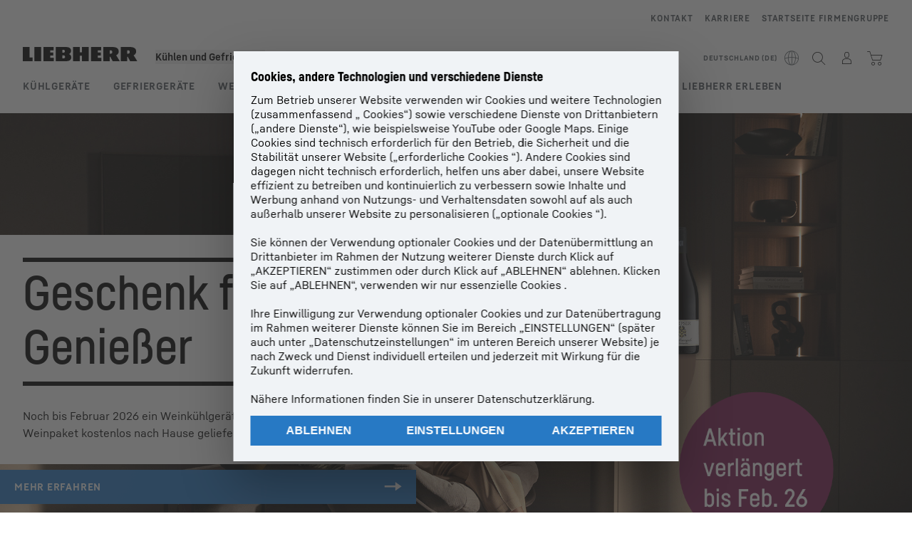

--- FILE ---
content_type: text/html; charset=utf-8
request_url: https://www.liebherr.com/de-de/gefrier-kuehlschraenke/hausgeraete-2451384
body_size: 74016
content:
<!doctype html><html context="corporate" theme="hau" data-theme="hau" lang="de" data-stencil-build="hg4r7n6t" hydrated="" class="hydrated"><head><meta charset="utf-8" data-next-head><title data-next-head>Liebherr Hausgeräte: Innovation &amp; Qualität</title><meta name="viewport" content="width=device-width,initial-scale=1" data-next-head><meta name="description" content="Besuchen Sie unsere Startseite und entdecken Sie unsere Produkte, Neuheiten, unsere beliebtesten Geräte und aktuelle Aktionen."><meta name="keywords" content="Kühlschrank, Kühlgerät, Tiefkühltruhe, Gefrierschrank, Kühl-Gefrierkombination, Gewerbegeräte, Einbaukühlschrank"><meta name="og:url" content="https://www.liebherr.com/de-de/gefrier-kuehlschraenke/hausgeraete-2451384"><meta name="twitter:url" content="https://www.liebherr.com/de-de/gefrier-kuehlschraenke/hausgeraete-2451384"><meta name="og:title" content="Liebherr Hausgeräte: Innovation &amp; Qualität"><meta name="twitter:title" content="Liebherr Hausgeräte: Innovation &amp; Qualität"><meta name="og:description" content="Besuchen Sie unsere Startseite und entdecken Sie unsere Produkte, Neuheiten, unsere beliebtesten Geräte und aktuelle Aktionen."><meta name="twitter:description" content="Besuchen Sie unsere Startseite und entdecken Sie unsere Produkte, Neuheiten, unsere beliebtesten Geräte und aktuelle Aktionen."><meta name="og:image" content="https://www-assets.liebherr.com/media/bu-media/lhbu-hau/global/_global_hau_social_pictures/home-startseite-liebherr-socialpicture-1200x630.jpg"><meta name="twitter:image" content="https://www-assets.liebherr.com/media/bu-media/lhbu-hau/global/_global_hau_social_pictures/home-startseite-liebherr-socialpicture-1200x630.jpg"><meta name="twitter:card" content="summary_large_image"><style sty-id="sc-patternlib-toast">/*!@*,:after,:before*/*.sc-patternlib-toast,.sc-patternlib-toast:after,.sc-patternlib-toast:before{border-color:var(--color-neutral-steel-200);border-style:solid;border-width:0;box-sizing:border-box}/*!@a*/a.sc-patternlib-toast{color:inherit;text-decoration:inherit}/*!@audio,canvas,embed,iframe,img,object,svg,video*/audio.sc-patternlib-toast,canvas.sc-patternlib-toast,embed.sc-patternlib-toast,iframe.sc-patternlib-toast,img.sc-patternlib-toast,object.sc-patternlib-toast,svg.sc-patternlib-toast,video.sc-patternlib-toast{display:block;vertical-align:middle}/*!@button,input,optgroup,select,textarea*/button.sc-patternlib-toast,input.sc-patternlib-toast,optgroup.sc-patternlib-toast,select.sc-patternlib-toast,textarea.sc-patternlib-toast{font-feature-settings:inherit;color:inherit;font-family:inherit;font-size:100%;font-variation-settings:inherit;font-weight:inherit;letter-spacing:inherit;line-height:inherit;margin:0;padding:0}/*!@blockquote,dd,dl,fieldset,figure,h1,h2,h3,h4,h5,h6,hr,p,pre*/blockquote.sc-patternlib-toast,dd.sc-patternlib-toast,dl.sc-patternlib-toast,fieldset.sc-patternlib-toast,figure.sc-patternlib-toast,h1.sc-patternlib-toast,h2.sc-patternlib-toast,h3.sc-patternlib-toast,h4.sc-patternlib-toast,h5.sc-patternlib-toast,h6.sc-patternlib-toast,hr.sc-patternlib-toast,p.sc-patternlib-toast,pre.sc-patternlib-toast{margin:0}/*!@fieldset,legend*/fieldset.sc-patternlib-toast,legend.sc-patternlib-toast{padding:0}/*!@h1,h2,h3,h4,h5,h6*/h1.sc-patternlib-toast,h2.sc-patternlib-toast,h3.sc-patternlib-toast,h4.sc-patternlib-toast,h5.sc-patternlib-toast,h6.sc-patternlib-toast{font-synthesis-weight:none}/*!@.block*/.block.sc-patternlib-toast{display:block}/*!@:host*/.sc-patternlib-toast-h{display:block}/*!@.static*/.static.sc-patternlib-toast{position:static}/*!@.flex*/.flex.sc-patternlib-toast{display:flex}/*!@.resize*/.resize.sc-patternlib-toast{resize:both}/*!@.uppercase*/.uppercase.sc-patternlib-toast{text-transform:uppercase}/*!@.filter*/.filter.sc-patternlib-toast{filter:var(--tw-blur) var(--tw-brightness) var(--tw-contrast) var(--tw-grayscale) var(--tw-hue-rotate) var(--tw-invert) var(--tw-saturate) var(--tw-sepia) var(--tw-drop-shadow)}/*!@.fixed*/.fixed.sc-patternlib-toast{position:fixed}/*!@.absolute*/.absolute.sc-patternlib-toast{position:absolute}/*!@.invisible*/.invisible.sc-patternlib-toast{visibility:hidden}/*!@.z-\[1500\]*/.z-\[1500\].sc-patternlib-toast{z-index:1500}/*!@.h-full*/.h-full.sc-patternlib-toast{height:100%}/*!@.min-h-\[56px\]*/.min-h-\[56px\].sc-patternlib-toast{min-height:56px}/*!@.w-full*/.w-full.sc-patternlib-toast{width:100%}/*!@.min-w-\[140px\]*/.min-w-\[140px\].sc-patternlib-toast{min-width:140px}/*!@.cursor-default*/.cursor-default.sc-patternlib-toast{cursor:default}/*!@.cursor-pointer*/.cursor-pointer.sc-patternlib-toast{cursor:pointer}/*!@.select-none*/.select-none.sc-patternlib-toast{-webkit-user-select:none;-moz-user-select:none;user-select:none}/*!@.flex-col*/.flex-col.sc-patternlib-toast{flex-direction:column}/*!@.items-center*/.items-center.sc-patternlib-toast{align-items:center}/*!@.justify-end*/.justify-end.sc-patternlib-toast{justify-content:flex-end}/*!@.justify-between*/.justify-between.sc-patternlib-toast{justify-content:space-between}/*!@.gap-x-2*/.gap-x-2.sc-patternlib-toast{-moz-column-gap:var(--spacing-2);column-gap:var(--spacing-2)}/*!@.overflow-hidden*/.overflow-hidden.sc-patternlib-toast{overflow:hidden}/*!@.overflow-ellipsis*/.overflow-ellipsis.sc-patternlib-toast{text-overflow:ellipsis}/*!@.px-\[24px\]*/.px-\[24px\].sc-patternlib-toast{padding-left:24px;padding-right:24px}/*!@.py-\[12px\]*/.py-\[12px\].sc-patternlib-toast{padding-bottom:12px;padding-top:12px}/*!@.py-\[3px\]*/.py-\[3px\].sc-patternlib-toast{padding-bottom:3px;padding-top:3px}/*!@.pl-\[8px\]*/.pl-\[8px\].sc-patternlib-toast{padding-left:8px}/*!@.font-text-bold*/.font-text-bold.sc-patternlib-toast{font-family:var(--copytext-font-family-bold)}/*!@.text-copy-small-uniform*/.text-copy-small-uniform.sc-patternlib-toast{font-size:var(--copytext-font-size-small-noctx);line-height:var(--copytext-line-height-small-noctx)}</style><style sty-id="sc-patternlib-header">/*!@*,:after,:before*/*.sc-patternlib-header,.sc-patternlib-header:after,.sc-patternlib-header:before{border-color:var(--color-neutral-steel-200);border-style:solid;border-width:0;box-sizing:border-box}/*!@a*/a.sc-patternlib-header{color:inherit;text-decoration:inherit}/*!@audio,canvas,embed,iframe,img,object,svg,video*/audio.sc-patternlib-header,canvas.sc-patternlib-header,embed.sc-patternlib-header,iframe.sc-patternlib-header,img.sc-patternlib-header,object.sc-patternlib-header,svg.sc-patternlib-header,video.sc-patternlib-header{display:block;vertical-align:middle}/*!@button,input,optgroup,select,textarea*/button.sc-patternlib-header,input.sc-patternlib-header,optgroup.sc-patternlib-header,select.sc-patternlib-header,textarea.sc-patternlib-header{font-feature-settings:inherit;color:inherit;font-family:inherit;font-size:100%;font-variation-settings:inherit;font-weight:inherit;letter-spacing:inherit;line-height:inherit;margin:0;padding:0}/*!@blockquote,dd,dl,fieldset,figure,h1,h2,h3,h4,h5,h6,hr,p,pre*/blockquote.sc-patternlib-header,dd.sc-patternlib-header,dl.sc-patternlib-header,fieldset.sc-patternlib-header,figure.sc-patternlib-header,h1.sc-patternlib-header,h2.sc-patternlib-header,h3.sc-patternlib-header,h4.sc-patternlib-header,h5.sc-patternlib-header,h6.sc-patternlib-header,hr.sc-patternlib-header,p.sc-patternlib-header,pre.sc-patternlib-header{margin:0}/*!@fieldset,legend*/fieldset.sc-patternlib-header,legend.sc-patternlib-header{padding:0}/*!@h1,h2,h3,h4,h5,h6*/h1.sc-patternlib-header,h2.sc-patternlib-header,h3.sc-patternlib-header,h4.sc-patternlib-header,h5.sc-patternlib-header,h6.sc-patternlib-header{font-synthesis-weight:none}/*!@.visible*/.visible.sc-patternlib-header{visibility:visible}/*!@.static*/.static.sc-patternlib-header{position:static}/*!@.fixed*/.fixed.sc-patternlib-header{position:fixed}/*!@.absolute*/.absolute.sc-patternlib-header{position:absolute}/*!@.relative*/.relative.sc-patternlib-header{position:relative}/*!@.block*/.block.sc-patternlib-header{display:block}/*!@.flex*/.flex.sc-patternlib-header{display:flex}/*!@.grid*/.grid.sc-patternlib-header{display:grid}/*!@.hidden*/.hidden.sc-patternlib-header{display:none}/*!@.transform*/.transform.sc-patternlib-header{transform:translate(var(--tw-translate-x),var(--tw-translate-y)) rotate(var(--tw-rotate)) skewX(var(--tw-skew-x)) skewY(var(--tw-skew-y)) scaleX(var(--tw-scale-x)) scaleY(var(--tw-scale-y))}/*!@.flex-wrap*/.flex-wrap.sc-patternlib-header{flex-wrap:wrap}/*!@.outline*/.outline.sc-patternlib-header{outline-style:solid}/*!@.transition*/.transition.sc-patternlib-header{transition-duration:.15s;transition-property:color,background-color,border-color,text-decoration-color,fill,stroke,opacity,box-shadow,transform,filter,-webkit-backdrop-filter;transition-property:color,background-color,border-color,text-decoration-color,fill,stroke,opacity,box-shadow,transform,filter,backdrop-filter;transition-property:color,background-color,border-color,text-decoration-color,fill,stroke,opacity,box-shadow,transform,filter,backdrop-filter,-webkit-backdrop-filter;transition-timing-function:cubic-bezier(.4,0,.2,1)}/*!@:host*/.sc-patternlib-header-h{display:block}/*!@.mobile-wrapper*/.mobile-wrapper.sc-patternlib-header{background-color:var(--color-white);display:grid;grid-template-areas:"logo service-top burger" "namespace namespace namespace" "main main main" "mobileLayer mobileLayer mobileLayer";grid-template-columns:150px calc(100% - 199px) 49px;position:relative;width:100%}/*!@.mobile-wrapper.mobile-menu-open*/.mobile-wrapper.mobile-menu-open.sc-patternlib-header{align-content:flex-start}/*!@.mobile-wrapper.mobile-menu-open .mobile-layer .meta-wrapper*/.mobile-wrapper.mobile-menu-open.sc-patternlib-header .mobile-layer.sc-patternlib-header .meta-wrapper.sc-patternlib-header{display:block}/*!@.logo-wrapper*/.logo-wrapper.sc-patternlib-header{align-items:flex-end;display:flex;grid-area:logo;height:40px;padding-left:20px}/*!@.logo-wrapper:only-child*/.logo-wrapper.sc-patternlib-header:only-child{padding-bottom:0}/*!@.service-top-wrapper*/.service-top-wrapper.sc-patternlib-header{grid-area:service-top;height:40px;justify-self:end}/*!@.service-bottom-wrapper*/.service-bottom-wrapper.sc-patternlib-header{grid-area:service-bottom;height:var(--spacing-0);overflow:hidden}/*!@.is-mobile .service-bottom-wrapper*/.is-mobile.sc-patternlib-header .service-bottom-wrapper.sc-patternlib-header{height:auto;overflow:auto}/*!@.mobile-layer .service-bottom-wrapper*/.mobile-layer.sc-patternlib-header .service-bottom-wrapper.sc-patternlib-header{border-color:var(--color-steel-200);border-style:solid;border-top-width:1px;display:block;padding-top:23px}/*!@::slotted(.service-navigation-bottom)*/.sc-patternlib-header-s>.service-navigation-bottom{color:var(--color-neutral-steel-800);display:flex;flex-wrap:wrap;padding-left:14px;padding-right:14px}/*!@.namespace-wrapper*/.namespace-wrapper.sc-patternlib-header{grid-area:namespace;height:27px;padding-left:20px}/*!@.main-wrapper*/.main-wrapper.sc-patternlib-header{grid-area:main;opacity:1;overflow:hidden;position:relative;transition:transform .2s ease-in,height .2s ease-in,left .2s ease-in,opacity 0s ease-in .2s}/*!@.main-wrapper--hidden*/.main-wrapper--hidden.sc-patternlib-header{display:none}/*!@.mobile-menu-open .main-wrapper*/.mobile-menu-open.sc-patternlib-header .main-wrapper.sc-patternlib-header{opacity:1;transition:transform .2s ease-in,left .2s ease-in,opacity 0s ease-in 0s}/*!@.show-level-2 .main-wrapper,.show-level-3 .main-wrapper*/.show-level-2.sc-patternlib-header .main-wrapper.sc-patternlib-header,.show-level-3.sc-patternlib-header .main-wrapper.sc-patternlib-header{transform:translateX(-100%)}/*!@.header-wrapper*/.header-wrapper.sc-patternlib-header{align-items:center;background-color:var(--color-white);display:flex;min-height:48px;overflow-x:clip;padding-top:2px;position:relative;width:100%}/*!@.flyout*/.flyout.sc-patternlib-header{grid-area:main;left:var(--spacing-0);opacity:0;position:absolute;top:var(--spacing-0);transform:translateX(50%);transition:transform .2s ease-in,left .2s ease-in;width:200%}/*!@.mobile-menu-open .flyout*/.mobile-menu-open.sc-patternlib-header .flyout.sc-patternlib-header{opacity:1}/*!@.show-level-2 .flyout*/.show-level-2.sc-patternlib-header .flyout.sc-patternlib-header{transform:translateX(0)}/*!@.show-level-3 .flyout*/.show-level-3.sc-patternlib-header .flyout.sc-patternlib-header{transform:translateX(-50%)}/*!@.meta-wrapper*/.meta-wrapper.sc-patternlib-header{display:none;grid-area:meta;height:var(--spacing-0);overflow:hidden;padding-bottom:15px}/*!@.is-mobile .meta-wrapper*/.is-mobile.sc-patternlib-header .meta-wrapper.sc-patternlib-header{height:auto;overflow:auto}/*!@.burger-menu*/.burger-menu.sc-patternlib-header{align-items:center;background-color:transparent;display:flex;grid-area:burger;height:40px;justify-content:center;padding-left:10px;padding-right:15px;padding-top:4px}/*!@.burger-menu .menu-button*/.burger-menu.sc-patternlib-header .menu-button.sc-patternlib-header{align-items:center;background-image:none;border-style:none;cursor:pointer;display:flex;height:24px;outline:2px solid transparent;outline-offset:2px;padding:var(--spacing-0);position:relative;width:24px}/*!@.burger-menu .menu-button .menu-icon-checkbox*/.burger-menu.sc-patternlib-header .menu-button.sc-patternlib-header .menu-icon-checkbox.sc-patternlib-header{-webkit-touch-callout:none;cursor:pointer;display:block;height:100%;opacity:0;position:absolute;width:100%;z-index:2}/*!@.burger-menu .menu-button div*/.burger-menu.sc-patternlib-header .menu-button.sc-patternlib-header div.sc-patternlib-header{bottom:var(--spacing-0);height:12px;left:var(--spacing-0);margin:auto;position:relative;right:var(--spacing-0);top:var(--spacing-0);top:2px;width:18px}/*!@.burger-menu .menu-button span*/.burger-menu.sc-patternlib-header .menu-button.sc-patternlib-header span.sc-patternlib-header{background-color:var(--bar-bg,#000);border-radius:0;display:block;height:1px;position:absolute;transition:all .2s cubic-bezier(.1,.82,.76,.965);width:100%}/*!@.burger-menu .menu-button span:first-of-type*/.burger-menu.sc-patternlib-header .menu-button.sc-patternlib-header span.sc-patternlib-header:first-of-type{top:0}/*!@.burger-menu .menu-button span:last-of-type*/.burger-menu.sc-patternlib-header .menu-button.sc-patternlib-header span.sc-patternlib-header:last-of-type{bottom:0}/*!@.mobile-menu-open .menu-button:hover .menu-icon-checkbox+div span*/.mobile-menu-open.sc-patternlib-header .menu-button.sc-patternlib-header:hover .menu-icon-checkbox.sc-patternlib-header+div.sc-patternlib-header span.sc-patternlib-header{width:22px}/*!@.mobile-menu-open .menu-button .menu-icon-checkbox+div span:first-of-type*/.mobile-menu-open.sc-patternlib-header .menu-button.sc-patternlib-header .menu-icon-checkbox.sc-patternlib-header+div.sc-patternlib-header span.sc-patternlib-header:first-of-type{top:6px;transform:rotate(45deg)}/*!@.mobile-menu-open .menu-button .menu-icon-checkbox+div span:last-of-type*/.mobile-menu-open.sc-patternlib-header .menu-button.sc-patternlib-header .menu-icon-checkbox.sc-patternlib-header+div.sc-patternlib-header span.sc-patternlib-header:last-of-type{bottom:5px;transform:rotate(-45deg)}/*!@.portal-wrapper*/.portal-wrapper.sc-patternlib-header{height:27px;padding-bottom:11px}/*!@.partner-wrapper*/.partner-wrapper.sc-patternlib-header{height:27px;padding-bottom:9px}/*!@.liebherr-logo*/.liebherr-logo.sc-patternlib-header{height:16px;margin-bottom:9px;min-width:128px}/*!@.partner-logo*/.partner-logo.sc-patternlib-header{height:18px}/*!@.service-navigation-top*/.service-navigation-top.sc-patternlib-header{align-items:center;display:flex;font-size:var(--copytext-font-size-smaller);padding-top:4px}/*!@.bu-navigation*/.bu-navigation.sc-patternlib-header{display:none;left:var(--spacing-0);position:absolute;top:var(--spacing-0)}/*!@::slotted(a)*/.sc-patternlib-header-s>a{color:var(--color-black);text-decoration-line:none}/*!@::slotted(a:hover)*/.sc-patternlib-header-s>a:hover{color:var(--color-steel-600)}/*!@.mobile-layer*/.mobile-layer.sc-patternlib-header{background-color:var(--color-white);bottom:var(--spacing-0);grid-area:mobileLayer;left:150%;min-height:calc(100% - 68px);overflow:hidden;padding-bottom:23px;position:fixed;top:68px;transition:left .2s ease-in,width 0s linear .2s;width:var(--spacing-0)}/*!@.mobile-menu-open .mobile-layer*/.mobile-menu-open.sc-patternlib-header .mobile-layer.sc-patternlib-header{left:var(--spacing-0);overflow-y:auto;position:fixed;top:68px;transition:left .2s ease-in,width 0s linear 0s;width:100%}/*!@.product-segments-wrapper*/.product-segments-wrapper.sc-patternlib-header{height:var(--spacing-0);overflow:hidden;padding-top:15px}/*!@.is-mobile .product-segments-wrapper*/.is-mobile.sc-patternlib-header .product-segments-wrapper.sc-patternlib-header{height:auto;overflow:auto}/*!@.product-segments-wrapper ::slotted(a)*/.product-segments-wrapper .sc-patternlib-header-s>a{align-items:center;color:var(--color-black);display:flex;flex-direction:row;font-size:var(--copytext-font-size-smaller);justify-content:space-between;letter-spacing:var(--letter-spacing-basic);line-height:var(--copytext-line-height-small);outline:2px solid transparent;outline-offset:2px;padding-left:20px;padding-right:14px;padding-top:12px}/*!@.backdrop*/.backdrop.sc-patternlib-header{bottom:var(--spacing-0);display:none;left:var(--spacing-0);opacity:0;position:fixed;right:var(--spacing-0);top:var(--spacing-0);transition:opacity .15s linear;width:var(--spacing-0);z-index:-10}/*!@.backdrop.show-backdrop*/.backdrop.show-backdrop.sc-patternlib-header{opacity:1;width:auto}@media (min-width:768px){/*!@.mobile-wrapper*/.mobile-wrapper.sc-patternlib-header{grid-template-columns:150px calc(100% - 204px) 54px}/*!@.mobile-wrapper:has(.logo-wrapper:only-child)*/.mobile-wrapper.sc-patternlib-header:has(.logo-wrapper:only-child){align-content:center;align-items:center;display:flex;height:72px;padding-bottom:0}/*!@.mobile-wrapper:has(.logo-wrapper:only-child) .logo-wrapper:only-child*/.mobile-wrapper.sc-patternlib-header:has(.logo-wrapper:only-child) .logo-wrapper.sc-patternlib-header:only-child{align-items:center}/*!@.service-top-wrapper*/.service-top-wrapper.sc-patternlib-header{height:44px;padding-top:7px}/*!@.main-wrapper*/.main-wrapper.sc-patternlib-header{opacity:0}/*!@.header-wrapper*/.header-wrapper.sc-patternlib-header{min-height:72px}/*!@.burger-menu*/.burger-menu.sc-patternlib-header{height:44px;padding-left:15px;padding-top:12px}/*!@.burger-menu .menu-button*/.burger-menu.sc-patternlib-header .menu-button.sc-patternlib-header{height:32px;width:32px}/*!@.burger-menu .menu-button div*/.burger-menu.sc-patternlib-header .menu-button.sc-patternlib-header div.sc-patternlib-header{height:16px;top:4px;width:24px}/*!@.mobile-menu-open .menu-button .menu-icon-checkbox+div span:first-of-type*/.mobile-menu-open.sc-patternlib-header .menu-button.sc-patternlib-header .menu-icon-checkbox.sc-patternlib-header+div.sc-patternlib-header span.sc-patternlib-header:first-of-type{top:7px}/*!@.mobile-menu-open .menu-button .menu-icon-checkbox+div span:last-of-type*/.mobile-menu-open.sc-patternlib-header .menu-button.sc-patternlib-header .menu-icon-checkbox.sc-patternlib-header+div.sc-patternlib-header span.sc-patternlib-header:last-of-type{bottom:8px}/*!@.liebherr-logo*/.liebherr-logo.sc-patternlib-header{margin-bottom:3px}/*!@.service-navigation-top*/.service-navigation-top.sc-patternlib-header{font-size:var(--copytext-font-size-small)}/*!@.mobile-layer*/.mobile-layer.sc-patternlib-header{min-height:calc(100% - 72px);top:72px}/*!@.mobile-menu-open .mobile-layer*/.mobile-menu-open.sc-patternlib-header .mobile-layer.sc-patternlib-header{top:72px}}@media (min-width:992px){/*!@.mobile-wrapper*/.mobile-wrapper.sc-patternlib-header{align-items:center;grid-template-areas:"meta meta meta meta" "logo namespace service-bottom service-top" "main main main main";grid-template-columns:auto 1fr 1fr auto;overflow:visible;padding-bottom:17px;position:static;row-gap:0}/*!@.logo-wrapper*/.logo-wrapper.sc-patternlib-header{height:auto;padding-bottom:6px;padding-left:var(--spacing-0)}/*!@.service-top-wrapper*/.service-top-wrapper.sc-patternlib-header{height:auto;padding-top:0}/*!@.service-bottom-wrapper*/.service-bottom-wrapper.sc-patternlib-header{height:auto;overflow:auto;padding-top:3px}/*!@.mobile-layer .service-bottom-wrapper*/.mobile-layer.sc-patternlib-header .service-bottom-wrapper.sc-patternlib-header{border-width:0;display:flex;justify-content:flex-end;padding-top:var(--spacing-0)}/*!@::slotted(.service-navigation-bottom)*/.sc-patternlib-header-s>.service-navigation-bottom{padding-left:var(--spacing-0);padding-right:var(--spacing-0)}/*!@.namespace-wrapper*/.namespace-wrapper.sc-patternlib-header{padding-bottom:0;padding-left:var(--spacing-0);padding-top:3px}/*!@.main-wrapper*/.main-wrapper.sc-patternlib-header{display:block;height:auto!important;left:var(--spacing-0);opacity:1;overflow:visible;padding-top:5px}/*!@.show-level-2 .main-wrapper,.show-level-3 .main-wrapper*/.show-level-2.sc-patternlib-header .main-wrapper.sc-patternlib-header,.show-level-3.sc-patternlib-header .main-wrapper.sc-patternlib-header{transform:none}/*!@.header-wrapper*/.header-wrapper.sc-patternlib-header{display:block;overflow-x:visible;padding-top:var(--spacing-0)}/*!@.flyout*/.flyout.sc-patternlib-header{grid-area:unset;left:var(--spacing-0);opacity:1;position:absolute;right:var(--spacing-0);top:100%;width:100%}/*!@.flyout,.show-level-2 .flyout,.show-level-3 .flyout*/.flyout.sc-patternlib-header,.show-level-2.sc-patternlib-header .flyout.sc-patternlib-header,.show-level-3.sc-patternlib-header .flyout.sc-patternlib-header{transform:none}/*!@.meta-wrapper*/.meta-wrapper.sc-patternlib-header{display:block;height:auto;overflow:auto;padding-bottom:4px;padding-top:14px;text-align:right}/*!@.burger-menu*/.burger-menu.sc-patternlib-header{display:none}/*!@.portal-wrapper*/.portal-wrapper.sc-patternlib-header{margin-bottom:var(--spacing-0);padding-bottom:8px;padding-left:17px}/*!@.partner-wrapper*/.partner-wrapper.sc-patternlib-header{align-items:center;border-color:var(--color-steel-200);border-left-width:2px;bottom:18px;display:flex;height:46px;margin-left:24px;margin-top:var(--spacing-0);padding-bottom:var(--spacing-0);padding-left:24px;position:relative}/*!@.liebherr-logo*/.liebherr-logo.sc-patternlib-header{height:20px}/*!@.partner-logo*/.partner-logo.sc-patternlib-header{align-items:center;display:flex;height:25px}/*!@.service-navigation-top*/.service-navigation-top.sc-patternlib-header{font-size:var(--copytext-font-size-extra-small)}/*!@.bu-navigation*/.bu-navigation.sc-patternlib-header{display:block;width:100%}/*!@.bu-navigation ::slotted(*)*/.bu-navigation .sc-patternlib-header-s>*{position:relative;z-index:20}/*!@.mobile-layer*/.mobile-layer.sc-patternlib-header{top:var(--spacing-0)}/*!@.mobile-layer,.product-segments-wrapper*/.mobile-layer.sc-patternlib-header,.product-segments-wrapper.sc-patternlib-header{display:none;transition:none}/*!@.product-segments-wrapper ::slotted(a)*/.product-segments-wrapper .sc-patternlib-header-s>a{display:none}/*!@.backdrop*/.backdrop.sc-patternlib-header{display:block}/*!@.main-navigation-content*/.main-navigation-content.sc-patternlib-header{position:relative;z-index:10}}@media (max-width:992px){/*!@.main-navigation-content*/.main-navigation-content.sc-patternlib-header{width:100vw}}</style><style sty-id="sc-patternlib-headline">/*!@*,:after,:before*/*.sc-patternlib-headline,.sc-patternlib-headline:after,.sc-patternlib-headline:before{border-color:var(--color-neutral-steel-200);border-style:solid;border-width:0;box-sizing:border-box}/*!@a*/a.sc-patternlib-headline{color:inherit;text-decoration:inherit}/*!@audio,canvas,embed,iframe,img,object,svg,video*/audio.sc-patternlib-headline,canvas.sc-patternlib-headline,embed.sc-patternlib-headline,iframe.sc-patternlib-headline,img.sc-patternlib-headline,object.sc-patternlib-headline,svg.sc-patternlib-headline,video.sc-patternlib-headline{display:block;vertical-align:middle}/*!@button,input,optgroup,select,textarea*/button.sc-patternlib-headline,input.sc-patternlib-headline,optgroup.sc-patternlib-headline,select.sc-patternlib-headline,textarea.sc-patternlib-headline{font-feature-settings:inherit;color:inherit;font-family:inherit;font-size:100%;font-variation-settings:inherit;font-weight:inherit;letter-spacing:inherit;line-height:inherit;margin:0;padding:0}/*!@blockquote,dd,dl,fieldset,figure,h1,h2,h3,h4,h5,h6,hr,p,pre*/blockquote.sc-patternlib-headline,dd.sc-patternlib-headline,dl.sc-patternlib-headline,fieldset.sc-patternlib-headline,figure.sc-patternlib-headline,h1.sc-patternlib-headline,h2.sc-patternlib-headline,h3.sc-patternlib-headline,h4.sc-patternlib-headline,h5.sc-patternlib-headline,h6.sc-patternlib-headline,hr.sc-patternlib-headline,p.sc-patternlib-headline,pre.sc-patternlib-headline{margin:0}/*!@fieldset,legend*/fieldset.sc-patternlib-headline,legend.sc-patternlib-headline{padding:0}/*!@h1,h2,h3,h4,h5,h6*/h1.sc-patternlib-headline,h2.sc-patternlib-headline,h3.sc-patternlib-headline,h4.sc-patternlib-headline,h5.sc-patternlib-headline,h6.sc-patternlib-headline{font-synthesis-weight:none}/*!@.block*/.block.sc-patternlib-headline{display:block}/*!@.hidden*/.hidden.sc-patternlib-headline{display:none}/*!@.transform*/.transform.sc-patternlib-headline{transform:translate(var(--tw-translate-x),var(--tw-translate-y)) rotate(var(--tw-rotate)) skewX(var(--tw-skew-x)) skewY(var(--tw-skew-y)) scaleX(var(--tw-scale-x)) scaleY(var(--tw-scale-y))}@keyframes scaleSeparator{0%{transform:scaleX(0)}to{transform:scale(1)}}@keyframes scaleBox{0%{transform:scaleY(0)}to{transform:scale(1)}}@keyframes fadeIn{0%{opacity:0}to{opacity:1}}@keyframes textFadeIn{0%{opacity:0;transform:translateY(20px)}to{opacity:1;transform:translate(0)}}@keyframes slideFadeIn{0%{opacity:0;transform:translateX(5%)}to{opacity:1;transform:translateX(0)}}/*!@:host*/.sc-patternlib-headline-h{font-synthesis-weight:none;display:block}/*!@::slotted(.h1),::slotted(h1)*/.sc-patternlib-headline-s>.h1,.sc-patternlib-headline-s>h1{display:inline-block;font-size:var(--h1-font-size)!important;line-height:var(--h1-line-height)!important;margin:0;overflow-wrap:break-word;padding:0}/*!@::slotted(.h2),::slotted(h2)*/.sc-patternlib-headline-s>.h2,.sc-patternlib-headline-s>h2{display:inline-block;font-size:var(--h2-font-size)!important;line-height:var(--h2-line-height)!important;margin:0;overflow-wrap:break-word;padding:0}/*!@::slotted(.h3),::slotted(h3)*/.sc-patternlib-headline-s>.h3,.sc-patternlib-headline-s>h3{display:inline-block;font-size:var(--h3-font-size)!important;line-height:var(--h3-line-height)!important;margin:0;overflow-wrap:break-word;padding:0}/*!@::slotted(.h4),::slotted(h4)*/.sc-patternlib-headline-s>.h4,.sc-patternlib-headline-s>h4{display:inline-block;font-size:var(--h4-font-size)!important;line-height:var(--h4-line-height)!important;margin:0;overflow-wrap:break-word;padding:0}/*!@::slotted(.h5),::slotted(h5)*/.sc-patternlib-headline-s>.h5,.sc-patternlib-headline-s>h5{display:inline-block;font-size:var(--h5-font-size)!important;line-height:var(--h5-line-height)!important;margin:0;overflow-wrap:break-word;padding:0}/*!@::slotted(.h6),::slotted(h6)*/.sc-patternlib-headline-s>.h6,.sc-patternlib-headline-s>h6{display:inline-block;font-size:var(--h6-font-size)!important;line-height:var(--h6-line-height)!important;margin:0;overflow-wrap:break-word;padding:0}/*!@::slotted(.display-1)*/.sc-patternlib-headline-s>.display-1{display:inline-block;font-size:var(--display1-font-size)!important;line-height:var(--display1-line-height)!important;margin:0;overflow-wrap:break-word;padding:0}/*!@::slotted(.display-2)*/.sc-patternlib-headline-s>.display-2{display:inline-block;font-size:var(--display2-font-size)!important;line-height:var(--display2-line-height)!important;margin:0;overflow-wrap:break-word;padding:0}/*!@.clamp-line*/.clamp-line.sc-patternlib-headline{-webkit-box-orient:vertical;display:-webkit-box;overflow:hidden}/*!@.headline-container*/.headline-container.sc-patternlib-headline{display:inline-block;font-family:var(--headline-font-family);overflow:hidden}/*!@.headline-container.white-font*/.headline-container.white-font.sc-patternlib-headline{color:var(--color-white)}/*!@.headline-container .card-separator*/.headline-container.sc-patternlib-headline .card-separator.sc-patternlib-headline{background-color:var(--color-black)}/*!@.headline-container .card-separator.white*/.headline-container.sc-patternlib-headline .card-separator.white.sc-patternlib-headline{background-color:var(--color-white)}/*!@.headline-container.none .card-separator*/.headline-container.none.sc-patternlib-headline .card-separator.sc-patternlib-headline{background-color:transparent}/*!@.headline-container .display-1*/.headline-container.sc-patternlib-headline .display-1.sc-patternlib-headline{display:inline-block;font-size:var(--display1-font-size);line-height:var(--display1-line-height);margin:0;overflow-wrap:break-word;padding:0}/*!@.headline-container.display-1 .card-separator-top*/.headline-container.display-1.sc-patternlib-headline .card-separator-top.sc-patternlib-headline{height:var(--seperator-height-display1);margin-bottom:var(--margin-bottom-display1);width:var(--headline-width)}/*!@.headline-container.display-1 .card-separator-bottom*/.headline-container.display-1.sc-patternlib-headline .card-separator-bottom.sc-patternlib-headline{height:var(--seperator-height-display1);margin-top:var(--margin-top-display1);width:var(--headline-width)}/*!@.headline-container.display-1 .card-separator-bottom-only*/.headline-container.display-1.sc-patternlib-headline .card-separator-bottom-only.sc-patternlib-headline{height:var(--seperator-height-display1);margin-top:var(--margin-top-display1)!important;width:var(--seperator-width-display1)}/*!@.headline-container .display-2*/.headline-container.sc-patternlib-headline .display-2.sc-patternlib-headline{display:inline-block;font-size:var(--display2-font-size);line-height:var(--display2-line-height);margin:0;overflow-wrap:break-word;padding:0}/*!@.headline-container.display-2 .card-separator-top*/.headline-container.display-2.sc-patternlib-headline .card-separator-top.sc-patternlib-headline{height:var(--seperator-height-display2);margin-bottom:var(--margin-bottom-display2);width:var(--headline-width)}/*!@.headline-container.display-2 .card-separator-bottom*/.headline-container.display-2.sc-patternlib-headline .card-separator-bottom.sc-patternlib-headline{height:var(--seperator-height-display2);margin-top:var(--margin-top-display2);width:var(--headline-width)}/*!@.headline-container.display-2 .card-separator-bottom-only*/.headline-container.display-2.sc-patternlib-headline .card-separator-bottom-only.sc-patternlib-headline{height:var(--seperator-height-display2);margin-top:var(--margin-top-display2)!important;width:var(--seperator-width-display2)}/*!@.headline-container h1*/.headline-container.sc-patternlib-headline h1.sc-patternlib-headline{display:inline-block;font-size:var(--h1-font-size);line-height:var(--h1-line-height);margin:0;overflow-wrap:break-word;padding:0}/*!@.headline-container.h1 .card-separator-top*/.headline-container.h1.sc-patternlib-headline .card-separator-top.sc-patternlib-headline{height:var(--seperator-height-h1);margin-bottom:var(--margin-bottom-h1);width:var(--headline-width)}/*!@.headline-container.h1 .card-separator-bottom*/.headline-container.h1.sc-patternlib-headline .card-separator-bottom.sc-patternlib-headline{height:var(--seperator-height-h1);margin-top:var(--margin-top-h1);width:var(--headline-width)}/*!@.headline-container.h1 .card-separator-bottom-only*/.headline-container.h1.sc-patternlib-headline .card-separator-bottom-only.sc-patternlib-headline{height:var(--seperator-height-h1);margin-top:var(--margin-top-h1)!important;width:var(--seperator-width-h1)}/*!@.headline-container h2*/.headline-container.sc-patternlib-headline h2.sc-patternlib-headline{display:inline-block;font-size:var(--h2-font-size);line-height:var(--h2-line-height);margin:0;overflow-wrap:break-word;padding:0}/*!@.headline-container.h2 .card-separator-top*/.headline-container.h2.sc-patternlib-headline .card-separator-top.sc-patternlib-headline{height:var(--seperator-height-h2);margin-bottom:var(--margin-bottom-h2);width:var(--headline-width)}/*!@.headline-container.h2 .card-separator-bottom*/.headline-container.h2.sc-patternlib-headline .card-separator-bottom.sc-patternlib-headline{height:var(--seperator-height-h2);margin-top:var(--margin-top-h2);width:var(--headline-width)}/*!@.headline-container.h2 .card-separator-bottom-only*/.headline-container.h2.sc-patternlib-headline .card-separator-bottom-only.sc-patternlib-headline{height:var(--seperator-height-h2);margin-top:var(--margin-top-h2)!important;width:var(--seperator-width-h2)}/*!@.headline-container h3*/.headline-container.sc-patternlib-headline h3.sc-patternlib-headline{display:inline-block;font-size:var(--h3-font-size);line-height:var(--h3-line-height);margin:0;overflow-wrap:break-word;padding:0}/*!@.headline-container.h3 .card-separator-top*/.headline-container.h3.sc-patternlib-headline .card-separator-top.sc-patternlib-headline{height:var(--seperator-height-h3);margin-bottom:var(--margin-bottom-h3);width:var(--headline-width)}/*!@.headline-container.h3 .card-separator-bottom*/.headline-container.h3.sc-patternlib-headline .card-separator-bottom.sc-patternlib-headline{height:var(--seperator-height-h3);margin-top:var(--margin-top-h3);width:var(--headline-width)}/*!@.headline-container.h3 .card-separator-bottom-only*/.headline-container.h3.sc-patternlib-headline .card-separator-bottom-only.sc-patternlib-headline{height:var(--seperator-height-h3);margin-top:var(--margin-top-h3)!important;width:var(--seperator-width-h3)}/*!@.headline-container h4*/.headline-container.sc-patternlib-headline h4.sc-patternlib-headline{display:inline-block;font-size:var(--h4-font-size);line-height:var(--h4-line-height);margin:0;overflow-wrap:break-word;padding:0}/*!@.headline-container.h4 .card-separator-top*/.headline-container.h4.sc-patternlib-headline .card-separator-top.sc-patternlib-headline{height:var(--seperator-height-h4);margin-bottom:var(--margin-bottom-h4);width:var(--headline-width)}/*!@.headline-container.h4 .card-separator-bottom*/.headline-container.h4.sc-patternlib-headline .card-separator-bottom.sc-patternlib-headline{height:var(--seperator-height-h4);margin-top:var(--margin-top-h4);width:var(--headline-width)}/*!@.headline-container.h4 .card-separator-bottom-only*/.headline-container.h4.sc-patternlib-headline .card-separator-bottom-only.sc-patternlib-headline{height:var(--seperator-height-h4);margin-top:var(--margin-top-h4)!important;width:var(--seperator-width-h4)}/*!@.headline-container h5*/.headline-container.sc-patternlib-headline h5.sc-patternlib-headline{display:inline-block;font-size:var(--h5-font-size);line-height:var(--h5-line-height);margin:0;overflow-wrap:break-word;padding:0}/*!@.headline-container.h5 .card-separator-top*/.headline-container.h5.sc-patternlib-headline .card-separator-top.sc-patternlib-headline{height:var(--seperator-height-h5);margin-bottom:var(--margin-bottom-h5);width:var(--headline-width)}/*!@.headline-container.h5 .card-separator-bottom*/.headline-container.h5.sc-patternlib-headline .card-separator-bottom.sc-patternlib-headline{height:var(--seperator-height-h5);margin-top:var(--margin-top-h5);width:var(--headline-width)}/*!@.headline-container.h5 .card-separator-bottom-only*/.headline-container.h5.sc-patternlib-headline .card-separator-bottom-only.sc-patternlib-headline{height:var(--seperator-height-h5);margin-top:var(--margin-top-h5)!important;width:var(--seperator-width-h5)}/*!@.headline-container h6*/.headline-container.sc-patternlib-headline h6.sc-patternlib-headline{display:inline-block;font-size:var(--h6-font-size);line-height:var(--h6-line-height);margin:0;overflow-wrap:break-word;padding:0}/*!@.headline-container.h6 .card-separator-top*/.headline-container.h6.sc-patternlib-headline .card-separator-top.sc-patternlib-headline{height:var(--seperator-height-h6);margin-bottom:var(--margin-bottom-h6);width:var(--headline-width)}/*!@.headline-container.h6 .card-separator-bottom*/.headline-container.h6.sc-patternlib-headline .card-separator-bottom.sc-patternlib-headline{height:var(--seperator-height-h6);margin-top:var(--margin-top-h6);width:var(--headline-width)}/*!@.headline-container.h6 .card-separator-bottom-only*/.headline-container.h6.sc-patternlib-headline .card-separator-bottom-only.sc-patternlib-headline{height:var(--seperator-height-h6);margin-top:var(--margin-top-h6)!important;width:var(--seperator-width-h6)}/*!@.headline-container.later*/.headline-container.later.sc-patternlib-headline{opacity:0}/*!@.headline-container.later .card-separator*/.headline-container.later.sc-patternlib-headline .card-separator.sc-patternlib-headline{transform:scaleX(0)}/*!@.headline-container.now*/.headline-container.now.sc-patternlib-headline{animation-delay:0s;animation-duration:1.5s;animation-fill-mode:backwards;animation-name:fadeIn}/*!@.headline-container.now.hero,.headline-container.now.hero .card-separator*/.headline-container.now.hero.sc-patternlib-headline,.headline-container.now.hero.sc-patternlib-headline .card-separator.sc-patternlib-headline{animation-delay:1s}/*!@.headline-container.now .card-separator*/.headline-container.now.sc-patternlib-headline .card-separator.sc-patternlib-headline{animation-delay:0s;animation-duration:2s;animation-fill-mode:backwards;animation-name:scaleSeparator;animation-timing-function:ease-out;background-color:var(--color-black);transform-origin:left}/*!@.headline-container.now .card-separator.white*/.headline-container.now.sc-patternlib-headline .card-separator.white.sc-patternlib-headline{background-color:var(--color-white)}/*!@.white-font*/.white-font.sc-patternlib-headline{color:#fff!important}/*!@.static*/.static.sc-patternlib-headline{position:static}/*!@.inline*/.inline.sc-patternlib-headline{display:inline}/*!@.resize*/.resize.sc-patternlib-headline{resize:both}</style><style sty-id="sc-patternlib-button">/*!@*,:after,:before*/*.sc-patternlib-button,.sc-patternlib-button:after,.sc-patternlib-button:before{border-color:var(--color-neutral-steel-200);border-style:solid;border-width:0;box-sizing:border-box}/*!@a*/a.sc-patternlib-button{color:inherit;text-decoration:inherit}/*!@audio,canvas,embed,iframe,img,object,svg,video*/audio.sc-patternlib-button,canvas.sc-patternlib-button,embed.sc-patternlib-button,iframe.sc-patternlib-button,img.sc-patternlib-button,object.sc-patternlib-button,svg.sc-patternlib-button,video.sc-patternlib-button{display:block;vertical-align:middle}/*!@button,input,optgroup,select,textarea*/button.sc-patternlib-button,input.sc-patternlib-button,optgroup.sc-patternlib-button,select.sc-patternlib-button,textarea.sc-patternlib-button{font-feature-settings:inherit;color:inherit;font-family:inherit;font-size:100%;font-variation-settings:inherit;font-weight:inherit;letter-spacing:inherit;line-height:inherit;margin:0;padding:0}/*!@blockquote,dd,dl,fieldset,figure,h1,h2,h3,h4,h5,h6,hr,p,pre*/blockquote.sc-patternlib-button,dd.sc-patternlib-button,dl.sc-patternlib-button,fieldset.sc-patternlib-button,figure.sc-patternlib-button,h1.sc-patternlib-button,h2.sc-patternlib-button,h3.sc-patternlib-button,h4.sc-patternlib-button,h5.sc-patternlib-button,h6.sc-patternlib-button,hr.sc-patternlib-button,p.sc-patternlib-button,pre.sc-patternlib-button{margin:0}/*!@fieldset,legend*/fieldset.sc-patternlib-button,legend.sc-patternlib-button{padding:0}/*!@h1,h2,h3,h4,h5,h6*/h1.sc-patternlib-button,h2.sc-patternlib-button,h3.sc-patternlib-button,h4.sc-patternlib-button,h5.sc-patternlib-button,h6.sc-patternlib-button{font-synthesis-weight:none}/*!@.collapse*/.collapse.sc-patternlib-button{visibility:collapse}/*!@.absolute*/.absolute.sc-patternlib-button{position:absolute}/*!@.relative*/.relative.sc-patternlib-button{position:relative}/*!@.block*/.block.sc-patternlib-button{display:block}/*!@.hidden*/.hidden.sc-patternlib-button{display:none}/*!@.border-collapse*/.border-collapse.sc-patternlib-button{border-collapse:collapse}/*!@.border*/.border.sc-patternlib-button{border-width:1px}/*!@.uppercase*/.uppercase.sc-patternlib-button{text-transform:uppercase}/*!@.outline*/.outline.sc-patternlib-button{outline-style:solid}/*!@:host*/.sc-patternlib-button-h{all:unset;background-color:transparent;border-collapse:collapse;border-radius:0;border-spacing:0;box-sizing:border-box;color:inherit;font-family:inherit;font-family:var(--ppl-font-family-text-bold);font-size:100%;font-size:var(--ppl-font-size-copy-smaller);letter-spacing:.78px;line-height:1.5;line-height:var(--ppl-line-heigh-copy-smaller);line-height:24px;list-style:none;margin:0;min-width:0;padding:0;quotes:none;text-decoration:none;vertical-align:baseline}/*!@.button*/.button.sc-patternlib-button{--button-size:48px;box-sizing:border-box;cursor:pointer;display:inline-flex;min-height:var(--button-size);min-width:var(--button-size);outline:none;padding:0 19px;position:relative;width:100%}/*!@.button.M*/.button.M.sc-patternlib-button{--button-size:40px}/*!@.button.S*/.button.S.sc-patternlib-button{--button-size:32px}/*!@.button.giant*/.button.giant.sc-patternlib-button{--button-size:76px}/*!@.button.M.icon-only,.button.S.icon-only*/.button.M.icon-only.sc-patternlib-button,.button.S.icon-only.sc-patternlib-button{padding-left:7px!important;padding-right:7px!important}/*!@.button.has-icon.icon-left*/.button.has-icon.icon-left.sc-patternlib-button{padding-right:23px}/*!@.button.L:not(.has-icon)*/.button.L.sc-patternlib-button:not(.has-icon){padding-left:35px;padding-right:35px}/*!@.button.L.icon-only*/.button.L.icon-only.sc-patternlib-button{padding-left:11px!important;padding-right:11px!important}/*!@.button.giant.icon-only*/.button.giant.icon-only.sc-patternlib-button{padding-left:15px!important;padding-right:15px!important}/*!@.button.icon-only*/.button.icon-only.sc-patternlib-button{justify-content:center;letter-spacing:0}/*!@.button.primary*/.button.primary.sc-patternlib-button{fill:var(--button-text-primary);background-color:var(--button-surface-primary);border:1px solid var(--button-stroke-primary);color:var(--button-text-primary)}/*!@.button.primary:not(.no-states).hovered*/.button.primary.sc-patternlib-button:not(.no-states).hovered{fill:var(--button-text-primary-hover);background-color:var(--button-surface-primary-hover);border:1px solid var(--button-stroke-primary-hover);color:var(--button-text-primary-hover)}/*!@.button.primary:not(.no-states):active:not(:disabled)*/.button.primary.sc-patternlib-button:not(.no-states):active:not(:disabled){fill:var(--button-text-primary-active);background-color:var(--button-surface-primary-active);border:1px solid var(--button-stroke-primary-active);color:var(--button-text-primary-active)}/*!@.button.primary:disabled,.button.primary[aria-disabled=true]*/.button.primary.sc-patternlib-button:disabled,.button.primary[aria-disabled=true].sc-patternlib-button{fill:var(--button-text-primary-disabled);background-color:var(--button-surface-primary-disabled);border:1px solid var(--button-stroke-primary-disabled);color:var(--button-text-primary-disabled);cursor:not-allowed}/*!@.button.primary:focus*/.button.primary.sc-patternlib-button:focus{outline:none}/*!@.button.primary.focus-keyboard-style,.button.primary:focus-visible*/.button.primary.focus-keyboard-style.sc-patternlib-button,.button.primary.sc-patternlib-button:focus-visible{outline:2px solid var(--button-stroke-primary-focus);outline-offset:3px}/*!@.button.primary.focus-keyboard-style.focusgap-theme-color,.button.primary:focus-visible.focusgap-theme-color*/.button.primary.focus-keyboard-style.focusgap-theme-color.sc-patternlib-button,.button.primary.sc-patternlib-button:focus-visible.focusgap-theme-color{box-shadow:0 0 0 3px var(--button-stroke-primary-focusgap),0 0 0 5px var(--button-stroke-primary-focus);outline:none}/*!@.button.primary.focus-keyboard-style.focus-border-inside,.button.primary:focus-visible.focus-border-inside*/.button.primary.focus-keyboard-style.focus-border-inside.sc-patternlib-button,.button.primary.sc-patternlib-button:focus-visible.focus-border-inside{outline-offset:-2px}/*!@.button.primary .loading-indicator-animator*/.button.primary.sc-patternlib-button .loading-indicator-animator.sc-patternlib-button{background-color:var(--button-loading-primary)}/*!@.button.primary-inverted*/.button.primary-inverted.sc-patternlib-button{fill:var(--button-text-primary-inverted);background-color:var(--button-surface-primary-inverted);border:1px solid var(--button-stroke-primary-inverted);color:var(--button-text-primary-inverted)}/*!@.button.primary-inverted:not(.no-states).hovered*/.button.primary-inverted.sc-patternlib-button:not(.no-states).hovered{fill:var(--button-text-primary-inverted-hover);background-color:var(--button-surface-primary-inverted-hover);border:1px solid var(--button-stroke-primary-inverted-hover);color:var(--button-text-primary-inverted-hover)}/*!@.button.primary-inverted:not(.no-states):active:not(:disabled)*/.button.primary-inverted.sc-patternlib-button:not(.no-states):active:not(:disabled){fill:var(--button-text-primary-inverted-active);background-color:var(--button-surface-primary-inverted-active);border:1px solid var(--button-stroke-primary-inverted-active);color:var(--button-text-primary-inverted-active)}/*!@.button.primary-inverted:disabled,.button.primary-inverted[aria-disabled=true]*/.button.primary-inverted.sc-patternlib-button:disabled,.button.primary-inverted[aria-disabled=true].sc-patternlib-button{fill:var(--button-text-primary-inverted-disabled);background-color:var(--button-surface-primary-inverted-disabled);border:1px solid var(--button-stroke-primary-inverted-disabled);color:var(--button-text-primary-inverted-disabled);cursor:not-allowed}/*!@.button.primary-inverted:focus*/.button.primary-inverted.sc-patternlib-button:focus{outline:none}/*!@.button.primary-inverted.focus-keyboard-style,.button.primary-inverted:focus-visible*/.button.primary-inverted.focus-keyboard-style.sc-patternlib-button,.button.primary-inverted.sc-patternlib-button:focus-visible{outline:2px solid var(--button-stroke-primary-inverted-focus);outline-offset:3px}/*!@.button.primary-inverted.focus-keyboard-style.focusgap-theme-color,.button.primary-inverted:focus-visible.focusgap-theme-color*/.button.primary-inverted.focus-keyboard-style.focusgap-theme-color.sc-patternlib-button,.button.primary-inverted.sc-patternlib-button:focus-visible.focusgap-theme-color{box-shadow:0 0 0 3px var(--button-stroke-primary-inverted-focusgap),0 0 0 5px var(--button-stroke-primary-inverted-focus);outline:none}/*!@.button.primary-inverted.focus-keyboard-style.focus-border-inside,.button.primary-inverted:focus-visible.focus-border-inside*/.button.primary-inverted.focus-keyboard-style.focus-border-inside.sc-patternlib-button,.button.primary-inverted.sc-patternlib-button:focus-visible.focus-border-inside{outline-offset:-2px}/*!@.button.primary-inverted .loading-indicator-animator*/.button.primary-inverted.sc-patternlib-button .loading-indicator-animator.sc-patternlib-button{background-color:var(--button-loading-primary-inverted)}/*!@.button.secondary*/.button.secondary.sc-patternlib-button{fill:var(--button-text-secondary);background-color:var(--button-surface-secondary);border:1px solid var(--button-stroke-secondary);color:var(--button-text-secondary)}/*!@.button.secondary:not(.no-states).hovered*/.button.secondary.sc-patternlib-button:not(.no-states).hovered{fill:var(--button-text-secondary-hover);background-color:var(--button-surface-secondary-hover);border:1px solid var(--button-stroke-secondary-hover);color:var(--button-text-secondary-hover)}/*!@.button.secondary:not(.no-states):active:not(:disabled)*/.button.secondary.sc-patternlib-button:not(.no-states):active:not(:disabled){fill:var(--button-text-secondary-active);background-color:var(--button-surface-secondary-active);border:1px solid var(--button-stroke-secondary-active);color:var(--button-text-secondary-active)}/*!@.button.secondary:disabled,.button.secondary[aria-disabled=true]*/.button.secondary.sc-patternlib-button:disabled,.button.secondary[aria-disabled=true].sc-patternlib-button{fill:var(--button-text-secondary-disabled);background-color:var(--button-surface-secondary-disabled);border:1px solid var(--button-stroke-secondary-disabled);color:var(--button-text-secondary-disabled);cursor:not-allowed}/*!@.button.secondary:focus*/.button.secondary.sc-patternlib-button:focus{outline:none}/*!@.button.secondary.focus-keyboard-style,.button.secondary:focus-visible*/.button.secondary.focus-keyboard-style.sc-patternlib-button,.button.secondary.sc-patternlib-button:focus-visible{outline:2px solid var(--button-stroke-secondary-focus);outline-offset:3px}/*!@.button.secondary.focus-keyboard-style.focusgap-theme-color,.button.secondary:focus-visible.focusgap-theme-color*/.button.secondary.focus-keyboard-style.focusgap-theme-color.sc-patternlib-button,.button.secondary.sc-patternlib-button:focus-visible.focusgap-theme-color{box-shadow:0 0 0 3px var(--button-stroke-secondary-focusgap),0 0 0 5px var(--button-stroke-secondary-focus);outline:none}/*!@.button.secondary.focus-keyboard-style.focus-border-inside,.button.secondary:focus-visible.focus-border-inside*/.button.secondary.focus-keyboard-style.focus-border-inside.sc-patternlib-button,.button.secondary.sc-patternlib-button:focus-visible.focus-border-inside{outline-offset:-2px}/*!@.button.secondary .loading-indicator-animator*/.button.secondary.sc-patternlib-button .loading-indicator-animator.sc-patternlib-button{background-color:var(--button-loading-secondary)}/*!@.button.secondary-inverted*/.button.secondary-inverted.sc-patternlib-button{fill:var(--button-text-secondary-inverted);background-color:var(--button-surface-secondary-inverted);border:1px solid var(--button-stroke-secondary-inverted);color:var(--button-text-secondary-inverted)}/*!@.button.secondary-inverted:not(.no-states).hovered*/.button.secondary-inverted.sc-patternlib-button:not(.no-states).hovered{fill:var(--button-text-secondary-inverted-hover);background-color:var(--button-surface-secondary-inverted-hover);border:1px solid var(--button-stroke-secondary-inverted-hover);color:var(--button-text-secondary-inverted-hover)}/*!@.button.secondary-inverted:not(.no-states):active:not(:disabled)*/.button.secondary-inverted.sc-patternlib-button:not(.no-states):active:not(:disabled){fill:var(--button-text-secondary-inverted-active);background-color:var(--button-surface-secondary-inverted-active);border:1px solid var(--button-stroke-secondary-inverted-active);color:var(--button-text-secondary-inverted-active)}/*!@.button.secondary-inverted:disabled,.button.secondary-inverted[aria-disabled=true]*/.button.secondary-inverted.sc-patternlib-button:disabled,.button.secondary-inverted[aria-disabled=true].sc-patternlib-button{fill:var(--button-text-secondary-inverted-disabled);background-color:var(--button-surface-secondary-inverted-disabled);border:1px solid var(--button-stroke-secondary-inverted-disabled);color:var(--button-text-secondary-inverted-disabled);cursor:not-allowed}/*!@.button.secondary-inverted:focus*/.button.secondary-inverted.sc-patternlib-button:focus{outline:none}/*!@.button.secondary-inverted.focus-keyboard-style,.button.secondary-inverted:focus-visible*/.button.secondary-inverted.focus-keyboard-style.sc-patternlib-button,.button.secondary-inverted.sc-patternlib-button:focus-visible{outline:2px solid var(--button-stroke-secondary-inverted-focus);outline-offset:3px}/*!@.button.secondary-inverted.focus-keyboard-style.focusgap-theme-color,.button.secondary-inverted:focus-visible.focusgap-theme-color*/.button.secondary-inverted.focus-keyboard-style.focusgap-theme-color.sc-patternlib-button,.button.secondary-inverted.sc-patternlib-button:focus-visible.focusgap-theme-color{box-shadow:0 0 0 3px var(--button-stroke-secondary-inverted-focusgap),0 0 0 5px var(--button-stroke-secondary-inverted-focus);outline:none}/*!@.button.secondary-inverted.focus-keyboard-style.focus-border-inside,.button.secondary-inverted:focus-visible.focus-border-inside*/.button.secondary-inverted.focus-keyboard-style.focus-border-inside.sc-patternlib-button,.button.secondary-inverted.sc-patternlib-button:focus-visible.focus-border-inside{outline-offset:-2px}/*!@.button.secondary-inverted .loading-indicator-animator*/.button.secondary-inverted.sc-patternlib-button .loading-indicator-animator.sc-patternlib-button{background-color:var(--button-loading-secondary-inverted)}/*!@.button.warning*/.button.warning.sc-patternlib-button{fill:var(--button-text-warning);background-color:var(--button-surface-warning);border:1px solid var(--button-stroke-warning);color:var(--button-text-warning)}/*!@.button.warning:not(.no-states).hovered*/.button.warning.sc-patternlib-button:not(.no-states).hovered{fill:var(--button-text-warning-hover);background-color:var(--button-surface-warning-hover);border:1px solid var(--button-stroke-warning-hover);color:var(--button-text-warning-hover)}/*!@.button.warning:not(.no-states):active:not(:disabled)*/.button.warning.sc-patternlib-button:not(.no-states):active:not(:disabled){fill:var(--button-text-warning-active);background-color:var(--button-surface-warning-active);border:1px solid var(--button-stroke-warning-active);color:var(--button-text-warning-active)}/*!@.button.warning:disabled,.button.warning[aria-disabled=true]*/.button.warning.sc-patternlib-button:disabled,.button.warning[aria-disabled=true].sc-patternlib-button{fill:var(--button-text-warning-disabled);background-color:var(--button-surface-warning-disabled);border:1px solid var(--button-stroke-warning-disabled);color:var(--button-text-warning-disabled);cursor:not-allowed}/*!@.button.warning:focus*/.button.warning.sc-patternlib-button:focus{outline:none}/*!@.button.warning.focus-keyboard-style,.button.warning:focus-visible*/.button.warning.focus-keyboard-style.sc-patternlib-button,.button.warning.sc-patternlib-button:focus-visible{outline:2px solid var(--button-stroke-warning-focus);outline-offset:3px}/*!@.button.warning.focus-keyboard-style.focusgap-theme-color,.button.warning:focus-visible.focusgap-theme-color*/.button.warning.focus-keyboard-style.focusgap-theme-color.sc-patternlib-button,.button.warning.sc-patternlib-button:focus-visible.focusgap-theme-color{box-shadow:0 0 0 3px var(--button-stroke-warning-focusgap),0 0 0 5px var(--button-stroke-warning-focus);outline:none}/*!@.button.warning.focus-keyboard-style.focus-border-inside,.button.warning:focus-visible.focus-border-inside*/.button.warning.focus-keyboard-style.focus-border-inside.sc-patternlib-button,.button.warning.sc-patternlib-button:focus-visible.focus-border-inside{outline-offset:-2px}/*!@.button.warning .loading-indicator-animator*/.button.warning.sc-patternlib-button .loading-indicator-animator.sc-patternlib-button{background-color:var(--button-loading-warning)}/*!@.button.danger*/.button.danger.sc-patternlib-button{fill:var(--button-text-danger);background-color:var(--button-surface-danger);border:1px solid var(--button-stroke-danger);color:var(--button-text-danger)}/*!@.button.danger:not(.no-states).hovered*/.button.danger.sc-patternlib-button:not(.no-states).hovered{fill:var(--button-text-danger-hover);background-color:var(--button-surface-danger-hover);border:1px solid var(--button-stroke-danger-hover);color:var(--button-text-danger-hover)}/*!@.button.danger:not(.no-states):active:not(:disabled)*/.button.danger.sc-patternlib-button:not(.no-states):active:not(:disabled){fill:var(--button-text-danger-active);background-color:var(--button-surface-danger-active);border:1px solid var(--button-stroke-danger-active);color:var(--button-text-danger-active)}/*!@.button.danger:disabled,.button.danger[aria-disabled=true]*/.button.danger.sc-patternlib-button:disabled,.button.danger[aria-disabled=true].sc-patternlib-button{fill:var(--button-text-danger-disabled);background-color:var(--button-surface-danger-disabled);border:1px solid var(--button-stroke-danger-disabled);color:var(--button-text-danger-disabled);cursor:not-allowed}/*!@.button.danger:focus*/.button.danger.sc-patternlib-button:focus{outline:none}/*!@.button.danger.focus-keyboard-style,.button.danger:focus-visible*/.button.danger.focus-keyboard-style.sc-patternlib-button,.button.danger.sc-patternlib-button:focus-visible{outline:2px solid var(--button-stroke-danger-focus);outline-offset:3px}/*!@.button.danger.focus-keyboard-style.focusgap-theme-color,.button.danger:focus-visible.focusgap-theme-color*/.button.danger.focus-keyboard-style.focusgap-theme-color.sc-patternlib-button,.button.danger.sc-patternlib-button:focus-visible.focusgap-theme-color{box-shadow:0 0 0 3px var(--button-stroke-danger-focusgap),0 0 0 5px var(--button-stroke-danger-focus);outline:none}/*!@.button.danger.focus-keyboard-style.focus-border-inside,.button.danger:focus-visible.focus-border-inside*/.button.danger.focus-keyboard-style.focus-border-inside.sc-patternlib-button,.button.danger.sc-patternlib-button:focus-visible.focus-border-inside{outline-offset:-2px}/*!@.button.danger .loading-indicator-animator*/.button.danger.sc-patternlib-button .loading-indicator-animator.sc-patternlib-button{background-color:var(--button-loading-danger)}/*!@.button.no-states*/.button.no-states.sc-patternlib-button{cursor:default}/*!@.button .label*/.button.sc-patternlib-button .label.sc-patternlib-button{padding:0;text-decoration:none;text-transform:uppercase}/*!@a.button*/a.button.sc-patternlib-button{color:inherit}/*!@a.button,a.button:hover*/a.button.sc-patternlib-button,a.button.sc-patternlib-button:hover{text-decoration:none}/*!@a.button[aria-disabled=true]*/a.button[aria-disabled=true].sc-patternlib-button{cursor:not-allowed}/*!@.loading-indicator-wrapper*/.loading-indicator-wrapper.sc-patternlib-button{bottom:-1px;display:block;height:3px;left:-1px;position:absolute;width:calc(100% + 2px)}/*!@.loading-indicator-inner*/.loading-indicator-inner.sc-patternlib-button{height:3px;left:0;overflow:hidden;position:absolute;width:100%}/*!@.loading-indicator-animator*/.loading-indicator-animator.sc-patternlib-button{animation:indeterminate 1.5s ease-out infinite;background-color:var(--button-color-loading);height:100%;position:absolute}@keyframes indeterminate{0%{left:-100%;width:50%}to{left:100%;width:50%}}@media (hover:hover){/*!@.button.primary:not(.no-states):hover:not(:active,:disabled)*/.button.primary.sc-patternlib-button:not(.no-states):hover:not(:active,.sc-patternlib-button:disabled){fill:var(--button-text-primary-hover);background-color:var(--button-surface-primary-hover);border:1px solid var(--button-stroke-primary-hover);color:var(--button-text-primary-hover)}/*!@.button.primary-inverted:not(.no-states):hover:not(:active,:disabled)*/.button.primary-inverted.sc-patternlib-button:not(.no-states):hover:not(:active,.sc-patternlib-button:disabled){fill:var(--button-text-primary-inverted-hover);background-color:var(--button-surface-primary-inverted-hover);border:1px solid var(--button-stroke-primary-inverted-hover);color:var(--button-text-primary-inverted-hover)}/*!@.button.secondary:not(.no-states):hover:not(:active,:disabled)*/.button.secondary.sc-patternlib-button:not(.no-states):hover:not(:active,.sc-patternlib-button:disabled){fill:var(--button-text-secondary-hover);background-color:var(--button-surface-secondary-hover);border:1px solid var(--button-stroke-secondary-hover);color:var(--button-text-secondary-hover)}/*!@.button.secondary-inverted:not(.no-states):hover:not(:active,:disabled)*/.button.secondary-inverted.sc-patternlib-button:not(.no-states):hover:not(:active,.sc-patternlib-button:disabled){fill:var(--button-text-secondary-inverted-hover);background-color:var(--button-surface-secondary-inverted-hover);border:1px solid var(--button-stroke-secondary-inverted-hover);color:var(--button-text-secondary-inverted-hover)}/*!@.button.warning:not(.no-states):hover:not(:active,:disabled)*/.button.warning.sc-patternlib-button:not(.no-states):hover:not(:active,.sc-patternlib-button:disabled){fill:var(--button-text-warning-hover);background-color:var(--button-surface-warning-hover);border:1px solid var(--button-stroke-warning-hover);color:var(--button-text-warning-hover)}/*!@.button.danger:not(.no-states):hover:not(:active,:disabled)*/.button.danger.sc-patternlib-button:not(.no-states):hover:not(:active,.sc-patternlib-button:disabled){fill:var(--button-text-danger-hover);background-color:var(--button-surface-danger-hover);border:1px solid var(--button-stroke-danger-hover);color:var(--button-text-danger-hover)}}/*!@.static*/.static.sc-patternlib-button{position:static}/*!@.col-span-3*/.col-span-3.sc-patternlib-button{grid-column:span 3/span 3}/*!@.my-2*/.my-2.sc-patternlib-button{margin-bottom:var(--spacing-2);margin-top:var(--spacing-2)}/*!@.mt-1*/.mt-1.sc-patternlib-button{margin-top:var(--spacing-1)}/*!@.mb-3*/.mb-3.sc-patternlib-button{margin-bottom:var(--spacing-3)}/*!@.mb-2*/.mb-2.sc-patternlib-button{margin-bottom:var(--spacing-2)}/*!@.mt-0*/.mt-0.sc-patternlib-button{margin-top:var(--spacing-0)}/*!@.mt-6*/.mt-6.sc-patternlib-button{margin-top:var(--spacing-6)}/*!@.mr-3*/.mr-3.sc-patternlib-button{margin-right:var(--spacing-3)}/*!@.ml-3*/.ml-3.sc-patternlib-button{margin-left:var(--spacing-3)}/*!@.box-border*/.box-border.sc-patternlib-button{box-sizing:border-box}/*!@.inline-block*/.inline-block.sc-patternlib-button{display:inline-block}/*!@.flex*/.flex.sc-patternlib-button{display:flex}/*!@.grid*/.grid.sc-patternlib-button{display:grid}/*!@.h-\[24px\]*/.h-\[24px\].sc-patternlib-button{height:24px}/*!@.w-full*/.w-full.sc-patternlib-button{width:100%}/*!@.w-\[24px\]*/.w-\[24px\].sc-patternlib-button{width:24px}/*!@.cursor-pointer*/.cursor-pointer.sc-patternlib-button{cursor:pointer}/*!@.grid-cols-4*/.grid-cols-4.sc-patternlib-button{grid-template-columns:repeat(4,minmax(0,1fr))}/*!@.flex-row*/.flex-row.sc-patternlib-button{flex-direction:row}/*!@.flex-col*/.flex-col.sc-patternlib-button{flex-direction:column}/*!@.items-start*/.items-start.sc-patternlib-button{align-items:flex-start}/*!@.items-center*/.items-center.sc-patternlib-button{align-items:center}/*!@.justify-start*/.justify-start.sc-patternlib-button{justify-content:flex-start}/*!@.justify-end*/.justify-end.sc-patternlib-button{justify-content:flex-end}/*!@.justify-center*/.justify-center.sc-patternlib-button{justify-content:center}/*!@.overflow-hidden*/.overflow-hidden.sc-patternlib-button{overflow:hidden}/*!@.rounded-full*/.rounded-full.sc-patternlib-button{border-radius:9999px}/*!@.border-2*/.border-2.sc-patternlib-button{border-width:2px}/*!@.border-0*/.border-0.sc-patternlib-button{border-width:0}/*!@.border-b*/.border-b.sc-patternlib-button{border-bottom-width:1px}/*!@.border-solid*/.border-solid.sc-patternlib-button{border-style:solid}/*!@.border-dashed*/.border-dashed.sc-patternlib-button{border-style:dashed}/*!@.border-black*/.border-black.sc-patternlib-button{border-color:var(--color-black)}/*!@.border-warning*/.border-warning.sc-patternlib-button{border-color:var(--color-functional-warning)}/*!@.border-success*/.border-success.sc-patternlib-button{border-color:var(--color-functional-success)}/*!@.border-gray-300*/.border-gray-300.sc-patternlib-button{border-color:var(--color-neutral-steel-300)}/*!@.bg-white*/.bg-white.sc-patternlib-button{background-color:var(--color-white)}/*!@.bg-success*/.bg-success.sc-patternlib-button{background-color:var(--color-functional-success)}/*!@.bg-warning*/.bg-warning.sc-patternlib-button{background-color:var(--color-functional-warning)}/*!@.py-2*/.py-2.sc-patternlib-button{padding-bottom:var(--spacing-2);padding-top:var(--spacing-2)}/*!@.text-left*/.text-left.sc-patternlib-button{text-align:left}/*!@.text-right*/.text-right.sc-patternlib-button{text-align:right}/*!@.font-text-bold*/.font-text-bold.sc-patternlib-button{font-family:var(--copytext-font-family-bold)}/*!@.text-additional-info*/.text-additional-info.sc-patternlib-button{font-size:var(--form-size-additional-info-text)}/*!@.text-copy-small*/.text-copy-small.sc-patternlib-button{font-size:var(--copytext-font-size-small)}/*!@.text-copy-smaller*/.text-copy-smaller.sc-patternlib-button{font-size:var(--copytext-font-size-smaller)}/*!@.text-h4*/.text-h4.sc-patternlib-button{font-size:var(--corporate-h4-font-size);line-height:var(--corporate-h4-line-height)}/*!@.text-copy*/.text-copy.sc-patternlib-button{font-size:var(--copytext-font-size)}/*!@.font-normal*/.font-normal.sc-patternlib-button{font-weight:400}/*!@.not-italic*/.not-italic.sc-patternlib-button{font-style:normal}/*!@.leading-4*/.leading-4.sc-patternlib-button{line-height:1rem}/*!@.text-gray-800*/.text-gray-800.sc-patternlib-button{color:var(--color-neutral-steel-800)}/*!@.text-warning*/.text-warning.sc-patternlib-button{color:var(--color-functional-warning)}/*!@.text-black*/.text-black.sc-patternlib-button{color:var(--color-black)}/*!@.text-gray-500*/.text-gray-500.sc-patternlib-button{color:var(--color-neutral-steel-500)}/*!@.text-white*/.text-white.sc-patternlib-button{color:var(--color-white)}/*!@.filter*/.filter.sc-patternlib-button{filter:var(--tw-blur) var(--tw-brightness) var(--tw-contrast) var(--tw-grayscale) var(--tw-hue-rotate) var(--tw-invert) var(--tw-saturate) var(--tw-sepia) var(--tw-drop-shadow)}/*!@.justify-between*/.justify-between.sc-patternlib-button{justify-content:space-between}/*!@.p-0*/.p-0.sc-patternlib-button{padding:var(--spacing-0)}/*!@.px-0*/.px-0.sc-patternlib-button{padding-left:var(--spacing-0);padding-right:var(--spacing-0)}/*!@.pr-4*/.pr-4.sc-patternlib-button{padding-right:var(--spacing-4)}/*!@.pl-4*/.pl-4.sc-patternlib-button{padding-left:var(--spacing-4)}/*!@.pl-5*/.pl-5.sc-patternlib-button{padding-left:var(--spacing-5)}/*!@.text-center*/.text-center.sc-patternlib-button{text-align:center}/*!@.transition*/.transition.sc-patternlib-button{transition-duration:.15s;transition-property:color,background-color,border-color,text-decoration-color,fill,stroke,opacity,box-shadow,transform,filter,-webkit-backdrop-filter;transition-property:color,background-color,border-color,text-decoration-color,fill,stroke,opacity,box-shadow,transform,filter,backdrop-filter;transition-property:color,background-color,border-color,text-decoration-color,fill,stroke,opacity,box-shadow,transform,filter,backdrop-filter,-webkit-backdrop-filter;transition-timing-function:cubic-bezier(.4,0,.2,1)}/*!@.visible*/.visible.sc-patternlib-button{visibility:visible}/*!@.invisible*/.invisible.sc-patternlib-button{visibility:hidden}/*!@.right-4*/.right-4.sc-patternlib-button{right:var(--spacing-4)}/*!@.right-\[80px\]*/.right-\[80px\].sc-patternlib-button{right:80px}/*!@.select-none*/.select-none.sc-patternlib-button{-webkit-user-select:none;-moz-user-select:none;user-select:none}/*!@.gap-4*/.gap-4.sc-patternlib-button{gap:var(--spacing-4)}/*!@.\!pr-\[42px\]*/.\!pr-\[42px\].sc-patternlib-button{padding-right:42px!important}/*!@.\!pr-\[84px\]*/.\!pr-\[84px\].sc-patternlib-button{padding-right:84px!important}/*!@.blur*/.blur.sc-patternlib-button{--tw-blur:blur(8px);filter:var(--tw-blur) var(--tw-brightness) var(--tw-contrast) var(--tw-grayscale) var(--tw-hue-rotate) var(--tw-invert) var(--tw-saturate) var(--tw-sepia) var(--tw-drop-shadow)}/*!@.mt-\[8px\]*/.mt-\[8px\].sc-patternlib-button{margin-top:8px}/*!@.resize*/.resize.sc-patternlib-button{resize:both}/*!@.blur,.filter*/.blur.sc-patternlib-button,.filter.sc-patternlib-button{filter:var(--tw-blur) var(--tw-brightness) var(--tw-contrast) var(--tw-grayscale) var(--tw-hue-rotate) var(--tw-invert) var(--tw-saturate) var(--tw-sepia) var(--tw-drop-shadow)}/*!@.\!filter*/.\!filter.sc-patternlib-button{filter:var(--tw-blur) var(--tw-brightness) var(--tw-contrast) var(--tw-grayscale) var(--tw-hue-rotate) var(--tw-invert) var(--tw-saturate) var(--tw-sepia) var(--tw-drop-shadow)!important}/*!@.inline*/.inline.sc-patternlib-button{display:inline}/*!@.fixed*/.fixed.sc-patternlib-button{position:fixed}/*!@.sticky*/.sticky.sc-patternlib-button{position:sticky}/*!@.mt-\[20px\]*/.mt-\[20px\].sc-patternlib-button{margin-top:20px}/*!@.ml-\[224px\]*/.ml-\[224px\].sc-patternlib-button{margin-left:224px}/*!@.ml-\[24px\]*/.ml-\[24px\].sc-patternlib-button{margin-left:24px}/*!@.h-full*/.h-full.sc-patternlib-button{height:100%}/*!@.h-\[20px\]*/.h-\[20px\].sc-patternlib-button{height:20px}/*!@.h-\[72px\]*/.h-\[72px\].sc-patternlib-button{height:72px}/*!@.h-\[15px\]*/.h-\[15px\].sc-patternlib-button{height:15px}/*!@.min-h-\[48px\]*/.min-h-\[48px\].sc-patternlib-button{min-height:48px}/*!@.w-\[121px\]*/.w-\[121px\].sc-patternlib-button{width:121px}/*!@.min-w-\[121px\]*/.min-w-\[121px\].sc-patternlib-button{min-width:121px}/*!@.max-w-full*/.max-w-full.sc-patternlib-button{max-width:100%}/*!@.transform*/.transform.sc-patternlib-button{transform:translate(var(--tw-translate-x),var(--tw-translate-y)) rotate(var(--tw-rotate)) skewX(var(--tw-skew-x)) skewY(var(--tw-skew-y)) scaleX(var(--tw-scale-x)) scaleY(var(--tw-scale-y))}/*!@.overflow-auto*/.overflow-auto.sc-patternlib-button{overflow:auto}/*!@.border-t*/.border-t.sc-patternlib-button{border-top-width:1px}/*!@.p-\[24px\]*/.p-\[24px\].sc-patternlib-button{padding:24px}/*!@.px-\[16px\]*/.px-\[16px\].sc-patternlib-button{padding-left:16px;padding-right:16px}/*!@.py-\[20px\]*/.py-\[20px\].sc-patternlib-button{padding-bottom:20px;padding-top:20px}/*!@.px-\[24px\]*/.px-\[24px\].sc-patternlib-button{padding-left:24px;padding-right:24px}/*!@.pl-\[120px\]*/.pl-\[120px\].sc-patternlib-button{padding-left:120px}/*!@.pr-\[100px\]*/.pr-\[100px\].sc-patternlib-button{padding-right:100px}/*!@.pb-\[96px\]*/.pb-\[96px\].sc-patternlib-button{padding-bottom:96px}/*!@.pr-\[14px\]*/.pr-\[14px\].sc-patternlib-button{padding-right:14px}/*!@.pb-\[12px\]*/.pb-\[12px\].sc-patternlib-button{padding-bottom:12px}/*!@.pr-\[32px\]*/.pr-\[32px\].sc-patternlib-button{padding-right:32px}/*!@.shadow-basic*/.shadow-basic.sc-patternlib-button{--tw-shadow:var(--shadow-elevation-basic);--tw-shadow-colored:var(--shadow-elevation-basic);box-shadow:var(--tw-ring-offset-shadow,0 0 #0000),var(--tw-ring-shadow,0 0 #0000),var(--tw-shadow)}@media (min-width:768px){/*!@.tablet\:h-\[72px\]*/.tablet\:h-\[72px\].sc-patternlib-button{height:72px}/*!@.tablet\:h-\[20px\]*/.tablet\:h-\[20px\].sc-patternlib-button{height:20px}/*!@.tablet\:w-\[162px\]*/.tablet\:w-\[162px\].sc-patternlib-button{width:162px}/*!@.tablet\:min-w-\[162px\]*/.tablet\:min-w-\[162px\].sc-patternlib-button{min-width:162px}}@media (min-width:1280px){/*!@.desktop\:block*/.desktop\:block.sc-patternlib-button{display:block}/*!@.desktop\:h-\[80px\]*/.desktop\:h-\[80px\].sc-patternlib-button{height:80px}/*!@.desktop\:min-w-\[162px\]*/.desktop\:min-w-\[162px\].sc-patternlib-button{min-width:162px}}/*!@.mb-\[16px\]*/.mb-\[16px\].sc-patternlib-button{margin-bottom:16px}/*!@.mb-\[8px\]*/.mb-\[8px\].sc-patternlib-button{margin-bottom:8px}/*!@.ml-\[20px\]*/.ml-\[20px\].sc-patternlib-button{margin-left:20px}/*!@.mt-\[16px\]*/.mt-\[16px\].sc-patternlib-button{margin-top:16px}/*!@.mb-6*/.mb-6.sc-patternlib-button{margin-bottom:var(--spacing-6)}/*!@.h-\[360px\]*/.h-\[360px\].sc-patternlib-button{height:360px}/*!@.flex-wrap*/.flex-wrap.sc-patternlib-button{flex-wrap:wrap}/*!@.gap-x-\[24px\]*/.gap-x-\[24px\].sc-patternlib-button{-moz-column-gap:24px;column-gap:24px}/*!@.border-t-\[1px\]*/.border-t-\[1px\].sc-patternlib-button{border-top-width:1px}@media (min-width:576px){/*!@.sm\:mx-0*/.sm\:mx-0.sc-patternlib-button{margin-left:var(--spacing-0);margin-right:var(--spacing-0)}}@media (min-width:768px){/*!@.tablet\:mx-\[20px\]*/.tablet\:mx-\[20px\].sc-patternlib-button{margin-left:20px;margin-right:20px}/*!@.tablet\:ml-0*/.tablet\:ml-0.sc-patternlib-button{margin-left:var(--spacing-0)}}@media (min-width:1280px){/*!@.desktop\:mx-0*/.desktop\:mx-0.sc-patternlib-button{margin-right:var(--spacing-0)}/*!@.desktop\:ml-0,.desktop\:mx-0*/.desktop\:ml-0.sc-patternlib-button,.desktop\:mx-0.sc-patternlib-button{margin-left:var(--spacing-0)}}/*!@.mb-1*/.mb-1.sc-patternlib-button{margin-bottom:var(--spacing-1)}/*!@.flex-1*/.flex-1.sc-patternlib-button{flex:1 1 0%}/*!@.self-end*/.self-end.sc-patternlib-button{align-self:flex-end}/*!@.font-head*/.font-head.sc-patternlib-button{font-family:var(--headline-font-family)}/*!@.hover\:bg-gray-100:hover*/.hover\:bg-gray-100.sc-patternlib-button:hover{background-color:var(--color-neutral-steel-100)}/*!@.h-\[445px\]*/.h-\[445px\].sc-patternlib-button{height:445px}</style><style sty-id="sc-patternlib-icon">/*!@*,:after,:before*/*.sc-patternlib-icon,.sc-patternlib-icon:after,.sc-patternlib-icon:before{border-color:var(--color-neutral-steel-200);border-style:solid;border-width:0;box-sizing:border-box}/*!@a*/a.sc-patternlib-icon{color:inherit;text-decoration:inherit}/*!@audio,canvas,embed,iframe,img,object,svg,video*/audio.sc-patternlib-icon,canvas.sc-patternlib-icon,embed.sc-patternlib-icon,iframe.sc-patternlib-icon,img.sc-patternlib-icon,object.sc-patternlib-icon,svg.sc-patternlib-icon,video.sc-patternlib-icon{display:block;vertical-align:middle}/*!@button,input,optgroup,select,textarea*/button.sc-patternlib-icon,input.sc-patternlib-icon,optgroup.sc-patternlib-icon,select.sc-patternlib-icon,textarea.sc-patternlib-icon{font-feature-settings:inherit;color:inherit;font-family:inherit;font-size:100%;font-variation-settings:inherit;font-weight:inherit;letter-spacing:inherit;line-height:inherit;margin:0;padding:0}/*!@blockquote,dd,dl,fieldset,figure,h1,h2,h3,h4,h5,h6,hr,p,pre*/blockquote.sc-patternlib-icon,dd.sc-patternlib-icon,dl.sc-patternlib-icon,fieldset.sc-patternlib-icon,figure.sc-patternlib-icon,h1.sc-patternlib-icon,h2.sc-patternlib-icon,h3.sc-patternlib-icon,h4.sc-patternlib-icon,h5.sc-patternlib-icon,h6.sc-patternlib-icon,hr.sc-patternlib-icon,p.sc-patternlib-icon,pre.sc-patternlib-icon{margin:0}/*!@fieldset,legend*/fieldset.sc-patternlib-icon,legend.sc-patternlib-icon{padding:0}/*!@h1,h2,h3,h4,h5,h6*/h1.sc-patternlib-icon,h2.sc-patternlib-icon,h3.sc-patternlib-icon,h4.sc-patternlib-icon,h5.sc-patternlib-icon,h6.sc-patternlib-icon{font-synthesis-weight:none}/*!@.antialiased*/.antialiased.sc-patternlib-icon{-webkit-font-smoothing:antialiased;-moz-osx-font-smoothing:grayscale}/*!@.grayscale*/.grayscale.sc-patternlib-icon{--tw-grayscale:grayscale(100%);filter:var(--tw-blur) var(--tw-brightness) var(--tw-contrast) var(--tw-grayscale) var(--tw-hue-rotate) var(--tw-invert) var(--tw-saturate) var(--tw-sepia) var(--tw-drop-shadow)}/*!@[class*=" icon-"],[class^=icon-]*/[class*=" icon-"].sc-patternlib-icon,[class^=icon-].sc-patternlib-icon{speak:never;-webkit-font-smoothing:antialiased;-moz-osx-font-smoothing:grayscale;font-family:Liebherr-Icons!important;font-style:normal;font-variant:normal;font-weight:400;line-height:1;text-transform:none}/*!@[class*=" icon-"]:before,[class^=icon-]:before*/[class*=" icon-"].sc-patternlib-icon:before,[class^=icon-].sc-patternlib-icon:before{content:var(--icon-name)}/*!@.icon.dark*/.icon.dark.sc-patternlib-icon{color:var(--color-white)}/*!@.icon.disabled*/.icon.disabled.sc-patternlib-icon{color:var(--color-neutral-steel-400)!important;pointer-events:none}/*!@.icon.disabled.dark*/.icon.disabled.dark.sc-patternlib-icon{color:var(--color-neutral-steel-500)!important}/*!@.static*/.static.sc-patternlib-icon{position:static}/*!@.col-span-3*/.col-span-3.sc-patternlib-icon{grid-column:span 3/span 3}/*!@.my-2*/.my-2.sc-patternlib-icon{margin-bottom:var(--spacing-2);margin-top:var(--spacing-2)}/*!@.mt-1*/.mt-1.sc-patternlib-icon{margin-top:var(--spacing-1)}/*!@.mb-3*/.mb-3.sc-patternlib-icon{margin-bottom:var(--spacing-3)}/*!@.mb-2*/.mb-2.sc-patternlib-icon{margin-bottom:var(--spacing-2)}/*!@.mt-0*/.mt-0.sc-patternlib-icon{margin-top:var(--spacing-0)}/*!@.mt-6*/.mt-6.sc-patternlib-icon{margin-top:var(--spacing-6)}/*!@.mr-3*/.mr-3.sc-patternlib-icon{margin-right:var(--spacing-3)}/*!@.ml-3*/.ml-3.sc-patternlib-icon{margin-left:var(--spacing-3)}/*!@.box-border*/.box-border.sc-patternlib-icon{box-sizing:border-box}/*!@.block*/.block.sc-patternlib-icon{display:block}/*!@.inline-block*/.inline-block.sc-patternlib-icon{display:inline-block}/*!@.flex*/.flex.sc-patternlib-icon{display:flex}/*!@.grid*/.grid.sc-patternlib-icon{display:grid}/*!@.hidden*/.hidden.sc-patternlib-icon{display:none}/*!@.h-\[24px\]*/.h-\[24px\].sc-patternlib-icon{height:24px}/*!@.w-full*/.w-full.sc-patternlib-icon{width:100%}/*!@.w-\[24px\]*/.w-\[24px\].sc-patternlib-icon{width:24px}/*!@.cursor-pointer*/.cursor-pointer.sc-patternlib-icon{cursor:pointer}/*!@.grid-cols-4*/.grid-cols-4.sc-patternlib-icon{grid-template-columns:repeat(4,minmax(0,1fr))}/*!@.flex-row*/.flex-row.sc-patternlib-icon{flex-direction:row}/*!@.flex-col*/.flex-col.sc-patternlib-icon{flex-direction:column}/*!@.items-start*/.items-start.sc-patternlib-icon{align-items:flex-start}/*!@.items-center*/.items-center.sc-patternlib-icon{align-items:center}/*!@.justify-start*/.justify-start.sc-patternlib-icon{justify-content:flex-start}/*!@.justify-end*/.justify-end.sc-patternlib-icon{justify-content:flex-end}/*!@.justify-center*/.justify-center.sc-patternlib-icon{justify-content:center}/*!@.overflow-hidden*/.overflow-hidden.sc-patternlib-icon{overflow:hidden}/*!@.rounded-full*/.rounded-full.sc-patternlib-icon{border-radius:9999px}/*!@.border*/.border.sc-patternlib-icon{border-width:1px}/*!@.border-2*/.border-2.sc-patternlib-icon{border-width:2px}/*!@.border-0*/.border-0.sc-patternlib-icon{border-width:0}/*!@.border-b*/.border-b.sc-patternlib-icon{border-bottom-width:1px}/*!@.border-solid*/.border-solid.sc-patternlib-icon{border-style:solid}/*!@.border-dashed*/.border-dashed.sc-patternlib-icon{border-style:dashed}/*!@.border-black*/.border-black.sc-patternlib-icon{border-color:var(--color-black)}/*!@.border-warning*/.border-warning.sc-patternlib-icon{border-color:var(--color-functional-warning)}/*!@.border-success*/.border-success.sc-patternlib-icon{border-color:var(--color-functional-success)}/*!@.border-gray-300*/.border-gray-300.sc-patternlib-icon{border-color:var(--color-neutral-steel-300)}/*!@.bg-white*/.bg-white.sc-patternlib-icon{background-color:var(--color-white)}/*!@.bg-success*/.bg-success.sc-patternlib-icon{background-color:var(--color-functional-success)}/*!@.bg-warning*/.bg-warning.sc-patternlib-icon{background-color:var(--color-functional-warning)}/*!@.py-2*/.py-2.sc-patternlib-icon{padding-bottom:var(--spacing-2);padding-top:var(--spacing-2)}/*!@.text-left*/.text-left.sc-patternlib-icon{text-align:left}/*!@.text-right*/.text-right.sc-patternlib-icon{text-align:right}/*!@.font-text-bold*/.font-text-bold.sc-patternlib-icon{font-family:var(--copytext-font-family-bold)}/*!@.text-additional-info*/.text-additional-info.sc-patternlib-icon{font-size:var(--form-size-additional-info-text)}/*!@.text-copy-small*/.text-copy-small.sc-patternlib-icon{font-size:var(--copytext-font-size-small)}/*!@.text-copy-smaller*/.text-copy-smaller.sc-patternlib-icon{font-size:var(--copytext-font-size-smaller)}/*!@.text-h4*/.text-h4.sc-patternlib-icon{font-size:var(--corporate-h4-font-size);line-height:var(--corporate-h4-line-height)}/*!@.text-copy*/.text-copy.sc-patternlib-icon{font-size:var(--copytext-font-size)}/*!@.font-normal*/.font-normal.sc-patternlib-icon{font-weight:400}/*!@.uppercase*/.uppercase.sc-patternlib-icon{text-transform:uppercase}/*!@.not-italic*/.not-italic.sc-patternlib-icon{font-style:normal}/*!@.leading-4*/.leading-4.sc-patternlib-icon{line-height:1rem}/*!@.text-gray-800*/.text-gray-800.sc-patternlib-icon{color:var(--color-neutral-steel-800)}/*!@.text-warning*/.text-warning.sc-patternlib-icon{color:var(--color-functional-warning)}/*!@.text-black*/.text-black.sc-patternlib-icon{color:var(--color-black)}/*!@.text-gray-500*/.text-gray-500.sc-patternlib-icon{color:var(--color-neutral-steel-500)}/*!@.text-white*/.text-white.sc-patternlib-icon{color:var(--color-white)}/*!@.filter*/.filter.sc-patternlib-icon{filter:var(--tw-blur) var(--tw-brightness) var(--tw-contrast) var(--tw-grayscale) var(--tw-hue-rotate) var(--tw-invert) var(--tw-saturate) var(--tw-sepia) var(--tw-drop-shadow)}/*!@.justify-between*/.justify-between.sc-patternlib-icon{justify-content:space-between}/*!@.p-0*/.p-0.sc-patternlib-icon{padding:var(--spacing-0)}/*!@.px-0*/.px-0.sc-patternlib-icon{padding-left:var(--spacing-0);padding-right:var(--spacing-0)}/*!@.pr-4*/.pr-4.sc-patternlib-icon{padding-right:var(--spacing-4)}/*!@.pl-4*/.pl-4.sc-patternlib-icon{padding-left:var(--spacing-4)}/*!@.pl-5*/.pl-5.sc-patternlib-icon{padding-left:var(--spacing-5)}/*!@.text-center*/.text-center.sc-patternlib-icon{text-align:center}/*!@.transition*/.transition.sc-patternlib-icon{transition-duration:.15s;transition-property:color,background-color,border-color,text-decoration-color,fill,stroke,opacity,box-shadow,transform,filter,-webkit-backdrop-filter;transition-property:color,background-color,border-color,text-decoration-color,fill,stroke,opacity,box-shadow,transform,filter,backdrop-filter;transition-property:color,background-color,border-color,text-decoration-color,fill,stroke,opacity,box-shadow,transform,filter,backdrop-filter,-webkit-backdrop-filter;transition-timing-function:cubic-bezier(.4,0,.2,1)}/*!@.my-5*/.my-5.sc-patternlib-icon{margin-bottom:var(--spacing-5);margin-top:var(--spacing-5)}/*!@.inline-flex*/.inline-flex.sc-patternlib-icon{display:inline-flex}/*!@.h-\[48px\]*/.h-\[48px\].sc-patternlib-icon{height:48px}/*!@.w-\[48px\]*/.w-\[48px\].sc-patternlib-icon{width:48px}/*!@.p-7*/.p-7.sc-patternlib-icon{padding:var(--spacing-7)}/*!@.font-head*/.font-head.sc-patternlib-icon{font-family:var(--headline-font-family)}/*!@.font-text*/.font-text.sc-patternlib-icon{font-family:var(--copytext-font-family)}/*!@.text-h3*/.text-h3.sc-patternlib-icon{font-size:var(--corporate-h3-font-size);line-height:var(--corporate-h3-line-height)}/*!@.visible*/.visible.sc-patternlib-icon{visibility:visible}/*!@.inline*/.inline.sc-patternlib-icon{display:inline}/*!@.blur*/.blur.sc-patternlib-icon{--tw-blur:blur(8px)}/*!@.blur,.filter*/.blur.sc-patternlib-icon,.filter.sc-patternlib-icon{filter:var(--tw-blur) var(--tw-brightness) var(--tw-contrast) var(--tw-grayscale) var(--tw-hue-rotate) var(--tw-invert) var(--tw-saturate) var(--tw-sepia) var(--tw-drop-shadow)}/*!@.mt-\[8px\]*/.mt-\[8px\].sc-patternlib-icon{margin-top:8px}/*!@.invisible*/.invisible.sc-patternlib-icon{visibility:hidden}/*!@.right-4*/.right-4.sc-patternlib-icon{right:var(--spacing-4)}/*!@.right-\[80px\]*/.right-\[80px\].sc-patternlib-icon{right:80px}/*!@.select-none*/.select-none.sc-patternlib-icon{-webkit-user-select:none;-moz-user-select:none;user-select:none}/*!@.gap-4*/.gap-4.sc-patternlib-icon{gap:var(--spacing-4)}/*!@.\!pr-\[42px\]*/.\!pr-\[42px\].sc-patternlib-icon{padding-right:42px!important}/*!@.\!pr-\[84px\]*/.\!pr-\[84px\].sc-patternlib-icon{padding-right:84px!important}/*!@.resize*/.resize.sc-patternlib-icon{resize:both}/*!@.\!filter*/.\!filter.sc-patternlib-icon{filter:var(--tw-blur) var(--tw-brightness) var(--tw-contrast) var(--tw-grayscale) var(--tw-hue-rotate) var(--tw-invert) var(--tw-saturate) var(--tw-sepia) var(--tw-drop-shadow)!important}/*!@.relative*/.relative.sc-patternlib-icon{position:relative}/*!@.fixed*/.fixed.sc-patternlib-icon{position:fixed}/*!@.absolute*/.absolute.sc-patternlib-icon{position:absolute}/*!@.z-\[1500\]*/.z-\[1500\].sc-patternlib-icon{z-index:1500}/*!@.h-full*/.h-full.sc-patternlib-icon{height:100%}/*!@.min-h-\[56px\]*/.min-h-\[56px\].sc-patternlib-icon{min-height:56px}/*!@.min-w-\[140px\]*/.min-w-\[140px\].sc-patternlib-icon{min-width:140px}/*!@.cursor-default*/.cursor-default.sc-patternlib-icon{cursor:default}/*!@.gap-x-2*/.gap-x-2.sc-patternlib-icon{-moz-column-gap:var(--spacing-2);column-gap:var(--spacing-2)}/*!@.overflow-ellipsis*/.overflow-ellipsis.sc-patternlib-icon{text-overflow:ellipsis}/*!@.px-\[24px\]*/.px-\[24px\].sc-patternlib-icon{padding-left:24px;padding-right:24px}/*!@.py-\[12px\]*/.py-\[12px\].sc-patternlib-icon{padding-bottom:12px;padding-top:12px}/*!@.py-\[3px\]*/.py-\[3px\].sc-patternlib-icon{padding-bottom:3px;padding-top:3px}/*!@.pl-\[8px\]*/.pl-\[8px\].sc-patternlib-icon{padding-left:8px}/*!@.text-copy-small-uniform*/.text-copy-small-uniform.sc-patternlib-icon{font-size:var(--copytext-font-size-small-noctx);line-height:var(--copytext-line-height-small-noctx)}/*!@.sr-only*/.sr-only.sc-patternlib-icon{clip:rect(0,0,0,0);border-width:0;height:1px;margin:-1px;overflow:hidden;padding:0;position:absolute;white-space:nowrap;width:1px}/*!@.z-10*/.z-10.sc-patternlib-icon{z-index:10}/*!@.z-0*/.z-0.sc-patternlib-icon{z-index:0}/*!@.mx-auto*/.mx-auto.sc-patternlib-icon{margin-right:auto}/*!@.ml-auto,.mx-auto*/.ml-auto.sc-patternlib-icon,.mx-auto.sc-patternlib-icon{margin-left:auto}/*!@.mr-auto*/.mr-auto.sc-patternlib-icon{margin-right:auto}/*!@.transform*/.transform.sc-patternlib-icon{transform:translate(var(--tw-translate-x),var(--tw-translate-y)) rotate(var(--tw-rotate)) skewX(var(--tw-skew-x)) skewY(var(--tw-skew-y)) scaleX(var(--tw-scale-x)) scaleY(var(--tw-scale-y))}/*!@.grid-flow-col*/.grid-flow-col.sc-patternlib-icon{grid-auto-flow:column}/*!@.overflow-visible*/.overflow-visible.sc-patternlib-icon{overflow:visible}/*!@.overflow-y-visible*/.overflow-y-visible.sc-patternlib-icon{overflow-y:visible}/*!@.overflow-x-scroll*/.overflow-x-scroll.sc-patternlib-icon{overflow-x:scroll}/*!@.sticky*/.sticky.sc-patternlib-icon{position:sticky}/*!@.mt-\[20px\]*/.mt-\[20px\].sc-patternlib-icon{margin-top:20px}/*!@.ml-\[224px\]*/.ml-\[224px\].sc-patternlib-icon{margin-left:224px}/*!@.ml-\[24px\]*/.ml-\[24px\].sc-patternlib-icon{margin-left:24px}/*!@.h-\[20px\]*/.h-\[20px\].sc-patternlib-icon{height:20px}/*!@.h-\[72px\]*/.h-\[72px\].sc-patternlib-icon{height:72px}/*!@.h-\[15px\]*/.h-\[15px\].sc-patternlib-icon{height:15px}/*!@.min-h-\[48px\]*/.min-h-\[48px\].sc-patternlib-icon{min-height:48px}/*!@.w-\[121px\]*/.w-\[121px\].sc-patternlib-icon{width:121px}/*!@.min-w-\[121px\]*/.min-w-\[121px\].sc-patternlib-icon{min-width:121px}/*!@.max-w-full*/.max-w-full.sc-patternlib-icon{max-width:100%}/*!@.overflow-auto*/.overflow-auto.sc-patternlib-icon{overflow:auto}/*!@.border-t*/.border-t.sc-patternlib-icon{border-top-width:1px}/*!@.p-\[24px\]*/.p-\[24px\].sc-patternlib-icon{padding:24px}/*!@.px-\[16px\]*/.px-\[16px\].sc-patternlib-icon{padding-left:16px;padding-right:16px}/*!@.py-\[20px\]*/.py-\[20px\].sc-patternlib-icon{padding-bottom:20px;padding-top:20px}/*!@.pl-\[120px\]*/.pl-\[120px\].sc-patternlib-icon{padding-left:120px}/*!@.pr-\[100px\]*/.pr-\[100px\].sc-patternlib-icon{padding-right:100px}/*!@.pb-\[96px\]*/.pb-\[96px\].sc-patternlib-icon{padding-bottom:96px}/*!@.pr-\[14px\]*/.pr-\[14px\].sc-patternlib-icon{padding-right:14px}/*!@.pb-\[12px\]*/.pb-\[12px\].sc-patternlib-icon{padding-bottom:12px}/*!@.pr-\[32px\]*/.pr-\[32px\].sc-patternlib-icon{padding-right:32px}/*!@.shadow-basic*/.shadow-basic.sc-patternlib-icon{--tw-shadow:var(--shadow-elevation-basic);--tw-shadow-colored:var(--shadow-elevation-basic);box-shadow:var(--tw-ring-offset-shadow,0 0 #0000),var(--tw-ring-shadow,0 0 #0000),var(--tw-shadow)}@media (min-width:768px){/*!@.tablet\:h-\[72px\]*/.tablet\:h-\[72px\].sc-patternlib-icon{height:72px}/*!@.tablet\:h-\[20px\]*/.tablet\:h-\[20px\].sc-patternlib-icon{height:20px}/*!@.tablet\:w-\[162px\]*/.tablet\:w-\[162px\].sc-patternlib-icon{width:162px}/*!@.tablet\:min-w-\[162px\]*/.tablet\:min-w-\[162px\].sc-patternlib-icon{min-width:162px}}@media (min-width:1280px){/*!@.desktop\:block*/.desktop\:block.sc-patternlib-icon{display:block}/*!@.desktop\:h-\[80px\]*/.desktop\:h-\[80px\].sc-patternlib-icon{height:80px}/*!@.desktop\:min-w-\[162px\]*/.desktop\:min-w-\[162px\].sc-patternlib-icon{min-width:162px}}/*!@.pointer-events-none*/.pointer-events-none.sc-patternlib-icon{pointer-events:none}/*!@.top-\[8px\]*/.top-\[8px\].sc-patternlib-icon{top:8px}/*!@.top-0*/.top-0.sc-patternlib-icon{top:var(--spacing-0)}/*!@.top-\[9px\]*/.top-\[9px\].sc-patternlib-icon{top:9px}/*!@.h-\[4px\]*/.h-\[4px\].sc-patternlib-icon{height:4px}/*!@.h-\[2px\]*/.h-\[2px\].sc-patternlib-icon{height:2px}/*!@.w-\[4px\]*/.w-\[4px\].sc-patternlib-icon{width:4px}/*!@.w-\[10px\]*/.w-\[10px\].sc-patternlib-icon{width:10px}/*!@.items-baseline*/.items-baseline.sc-patternlib-icon{align-items:baseline}/*!@.gap-1*/.gap-1.sc-patternlib-icon{gap:var(--spacing-1)}/*!@.rounded*/.rounded.sc-patternlib-icon{border-radius:.25rem}/*!@.bg-transparent*/.bg-transparent.sc-patternlib-icon{background-color:transparent}/*!@.contents*/.contents.sc-patternlib-icon{display:contents}/*!@.italic*/.italic.sc-patternlib-icon{font-style:italic}/*!@.underline*/.underline.sc-patternlib-icon{text-decoration-line:underline}/*!@.h-\[80px\]*/.h-\[80px\].sc-patternlib-icon{height:80px}/*!@.gap-\[4px\]*/.gap-\[4px\].sc-patternlib-icon{gap:4px}/*!@.py-0*/.py-0.sc-patternlib-icon{padding-bottom:var(--spacing-0);padding-top:var(--spacing-0)}@media (min-width:1280px){/*!@.desktop\:py-4*/.desktop\:py-4.sc-patternlib-icon{padding-bottom:var(--spacing-4);padding-top:var(--spacing-4)}}/*!@.mb-\[16px\]*/.mb-\[16px\].sc-patternlib-icon{margin-bottom:16px}/*!@.mb-\[8px\]*/.mb-\[8px\].sc-patternlib-icon{margin-bottom:8px}/*!@.ml-\[20px\]*/.ml-\[20px\].sc-patternlib-icon{margin-left:20px}/*!@.mt-\[16px\]*/.mt-\[16px\].sc-patternlib-icon{margin-top:16px}/*!@.mb-6*/.mb-6.sc-patternlib-icon{margin-bottom:var(--spacing-6)}/*!@.h-\[360px\]*/.h-\[360px\].sc-patternlib-icon{height:360px}/*!@.flex-wrap*/.flex-wrap.sc-patternlib-icon{flex-wrap:wrap}/*!@.gap-x-\[24px\]*/.gap-x-\[24px\].sc-patternlib-icon{-moz-column-gap:24px;column-gap:24px}/*!@.border-t-\[1px\]*/.border-t-\[1px\].sc-patternlib-icon{border-top-width:1px}@media (min-width:576px){/*!@.sm\:mx-0*/.sm\:mx-0.sc-patternlib-icon{margin-left:var(--spacing-0);margin-right:var(--spacing-0)}}@media (min-width:768px){/*!@.tablet\:mx-\[20px\]*/.tablet\:mx-\[20px\].sc-patternlib-icon{margin-left:20px;margin-right:20px}/*!@.tablet\:ml-0*/.tablet\:ml-0.sc-patternlib-icon{margin-left:var(--spacing-0)}}@media (min-width:1280px){/*!@.desktop\:mx-0*/.desktop\:mx-0.sc-patternlib-icon{margin-right:var(--spacing-0)}/*!@.desktop\:ml-0,.desktop\:mx-0*/.desktop\:ml-0.sc-patternlib-icon,.desktop\:mx-0.sc-patternlib-icon{margin-left:var(--spacing-0)}}/*!@.mb-1*/.mb-1.sc-patternlib-icon{margin-bottom:var(--spacing-1)}/*!@.flex-1*/.flex-1.sc-patternlib-icon{flex:1 1 0%}/*!@.self-end*/.self-end.sc-patternlib-icon{align-self:flex-end}/*!@.hover\:bg-gray-100:hover*/.hover\:bg-gray-100.sc-patternlib-icon:hover{background-color:var(--color-neutral-steel-100)}/*!@.h-\[445px\]*/.h-\[445px\].sc-patternlib-icon{height:445px}</style><style sty-id="sc-patternlib-steps">/*!@*,:after,:before*/*.sc-patternlib-steps,.sc-patternlib-steps:after,.sc-patternlib-steps:before{border-color:var(--color-neutral-steel-200);border-style:solid;border-width:0;box-sizing:border-box}/*!@a*/a.sc-patternlib-steps{color:inherit;text-decoration:inherit}/*!@audio,canvas,embed,iframe,img,object,svg,video*/audio.sc-patternlib-steps,canvas.sc-patternlib-steps,embed.sc-patternlib-steps,iframe.sc-patternlib-steps,img.sc-patternlib-steps,object.sc-patternlib-steps,svg.sc-patternlib-steps,video.sc-patternlib-steps{display:block;vertical-align:middle}/*!@button,input,optgroup,select,textarea*/button.sc-patternlib-steps,input.sc-patternlib-steps,optgroup.sc-patternlib-steps,select.sc-patternlib-steps,textarea.sc-patternlib-steps{font-feature-settings:inherit;color:inherit;font-family:inherit;font-size:100%;font-variation-settings:inherit;font-weight:inherit;letter-spacing:inherit;line-height:inherit;margin:0;padding:0}/*!@blockquote,dd,dl,fieldset,figure,h1,h2,h3,h4,h5,h6,hr,p,pre*/blockquote.sc-patternlib-steps,dd.sc-patternlib-steps,dl.sc-patternlib-steps,fieldset.sc-patternlib-steps,figure.sc-patternlib-steps,h1.sc-patternlib-steps,h2.sc-patternlib-steps,h3.sc-patternlib-steps,h4.sc-patternlib-steps,h5.sc-patternlib-steps,h6.sc-patternlib-steps,hr.sc-patternlib-steps,p.sc-patternlib-steps,pre.sc-patternlib-steps{margin:0}/*!@fieldset,legend*/fieldset.sc-patternlib-steps,legend.sc-patternlib-steps{padding:0}/*!@h1,h2,h3,h4,h5,h6*/h1.sc-patternlib-steps,h2.sc-patternlib-steps,h3.sc-patternlib-steps,h4.sc-patternlib-steps,h5.sc-patternlib-steps,h6.sc-patternlib-steps{font-synthesis-weight:none}/*!@.block*/.block.sc-patternlib-steps{display:block}/*!@.flex*/.flex.sc-patternlib-steps{display:flex}/*!@.hidden*/.hidden.sc-patternlib-steps{display:none}/*!@:host*/.sc-patternlib-steps-h{display:block}/*!@.stepContainer*/.stepContainer.sc-patternlib-steps{display:flex;height:24px;max-width:261px;overflow-x:hidden;padding-top:2px;scrollbar-width:none;-webkit-user-select:none;-moz-user-select:none;user-select:none}/*!@.stepContainer.wcag-AA*/.stepContainer.wcag-AA.sc-patternlib-steps{height:24px}/*!@.stepContainer.wcag-AAA*/.stepContainer.wcag-AAA.sc-patternlib-steps{height:48px}/*!@.stepContainer::-webkit-scrollbar*/.stepContainer.sc-patternlib-steps::-webkit-scrollbar{display:none}/*!@.stepContainer.extPointerTargetArea*/.stepContainer.extPointerTargetArea.sc-patternlib-steps{align-items:center}/*!@.visible*/.visible.sc-patternlib-steps{visibility:visible}/*!@.static*/.static.sc-patternlib-steps{position:static}/*!@.relative*/.relative.sc-patternlib-steps{position:relative}/*!@.filter*/.filter.sc-patternlib-steps{filter:var(--tw-blur) var(--tw-brightness) var(--tw-contrast) var(--tw-grayscale) var(--tw-hue-rotate) var(--tw-invert) var(--tw-saturate) var(--tw-sepia) var(--tw-drop-shadow)}</style><style sty-id="sc-patternlib-link-v2">/*!@*,:after,:before*/*.sc-patternlib-link-v2,.sc-patternlib-link-v2:after,.sc-patternlib-link-v2:before{border-color:var(--color-neutral-steel-200);border-style:solid;border-width:0;box-sizing:border-box}/*!@a*/a.sc-patternlib-link-v2{color:inherit;text-decoration:inherit}/*!@audio,canvas,embed,iframe,img,object,svg,video*/audio.sc-patternlib-link-v2,canvas.sc-patternlib-link-v2,embed.sc-patternlib-link-v2,iframe.sc-patternlib-link-v2,img.sc-patternlib-link-v2,object.sc-patternlib-link-v2,svg.sc-patternlib-link-v2,video.sc-patternlib-link-v2{display:block;vertical-align:middle}/*!@button,input,optgroup,select,textarea*/button.sc-patternlib-link-v2,input.sc-patternlib-link-v2,optgroup.sc-patternlib-link-v2,select.sc-patternlib-link-v2,textarea.sc-patternlib-link-v2{font-feature-settings:inherit;color:inherit;font-family:inherit;font-size:100%;font-variation-settings:inherit;font-weight:inherit;letter-spacing:inherit;line-height:inherit;margin:0;padding:0}/*!@blockquote,dd,dl,fieldset,figure,h1,h2,h3,h4,h5,h6,hr,p,pre*/blockquote.sc-patternlib-link-v2,dd.sc-patternlib-link-v2,dl.sc-patternlib-link-v2,fieldset.sc-patternlib-link-v2,figure.sc-patternlib-link-v2,h1.sc-patternlib-link-v2,h2.sc-patternlib-link-v2,h3.sc-patternlib-link-v2,h4.sc-patternlib-link-v2,h5.sc-patternlib-link-v2,h6.sc-patternlib-link-v2,hr.sc-patternlib-link-v2,p.sc-patternlib-link-v2,pre.sc-patternlib-link-v2{margin:0}/*!@fieldset,legend*/fieldset.sc-patternlib-link-v2,legend.sc-patternlib-link-v2{padding:0}/*!@h1,h2,h3,h4,h5,h6*/h1.sc-patternlib-link-v2,h2.sc-patternlib-link-v2,h3.sc-patternlib-link-v2,h4.sc-patternlib-link-v2,h5.sc-patternlib-link-v2,h6.sc-patternlib-link-v2{font-synthesis-weight:none}/*!@.inline*/.inline.sc-patternlib-link-v2{display:inline}/*!@.flex*/.flex.sc-patternlib-link-v2{display:flex}/*!@.transform*/.transform.sc-patternlib-link-v2{transform:translate(var(--tw-translate-x),var(--tw-translate-y)) rotate(var(--tw-rotate)) skewX(var(--tw-skew-x)) skewY(var(--tw-skew-y)) scaleX(var(--tw-scale-x)) scaleY(var(--tw-scale-y))}/*!@.uppercase*/.uppercase.sc-patternlib-link-v2{text-transform:uppercase}/*!@.underline*/.underline.sc-patternlib-link-v2{text-decoration-line:underline}/*!@.outline*/.outline.sc-patternlib-link-v2{outline-style:solid}/*!@:host*/.sc-patternlib-link-v2-h{display:flex}/*!@:host a*/.sc-patternlib-link-v2-h a.sc-patternlib-link-v2{display:inline-block;text-decoration:none}/*!@.link*/.link.sc-patternlib-link-v2{background-color:var(--link-surface-default);box-sizing:border-box;display:inline-block;-webkit-hyphens:auto;hyphens:auto;letter-spacing:normal;margin:0;outline:none;overflow-wrap:anywhere;padding:0;-webkit-user-select:none;-moz-user-select:none;user-select:none;word-break:normal}/*!@.link.prominent*/.link.prominent.sc-patternlib-link-v2{fill:var(--link-text-default);color:var(--link-text-default);font-family:var(--copytext-font-family-bold);font-size:14px;font-weight:400;letter-spacing:var(--letter-spacing-basic);line-height:24px;text-transform:uppercase}/*!@.link.prominent .underlined*/.link.prominent.sc-patternlib-link-v2 .underlined.sc-patternlib-link-v2{text-decoration-line:underline;-moz-text-decoration-line:underline;text-decoration-thickness:2px;text-underline-offset:6px}/*!@.link.decent*/.link.decent.sc-patternlib-link-v2{fill:var(--link-text-decent-default);color:var(--link-text-decent-default);font-family:var(--copytext-font-family);font-size:16px;font-weight:400;line-height:24px}/*!@.link.decent .underlined*/.link.decent.sc-patternlib-link-v2 .underlined.sc-patternlib-link-v2{text-decoration-line:underline;-moz-text-decoration-line:underline;text-decoration-thickness:1px;text-underline-offset:2px}/*!@.link.decent .icon-wrapper*/.link.decent.sc-patternlib-link-v2 .icon-wrapper.sc-patternlib-link-v2{transform:translateY(1px)}/*!@.link .content-wrapper*/.link.sc-patternlib-link-v2 .content-wrapper.sc-patternlib-link-v2{align-items:center;display:flex;gap:8px;justify-content:center}/*!@.link .content-wrapper.no-anchor*/.link.sc-patternlib-link-v2 .content-wrapper.no-anchor.sc-patternlib-link-v2{display:inline-flex}/*!@.link .icon-wrapper*/.link.sc-patternlib-link-v2 .icon-wrapper.sc-patternlib-link-v2{display:flex;justify-content:center;text-decoration-line:none}/*!@.link.disabled,.link.loading*/.link.disabled.sc-patternlib-link-v2,.link.loading.sc-patternlib-link-v2{fill:var(--link-text-disabled);color:var(--link-text-disabled);cursor:none;pointer-events:none}/*!@.link:hover*/.link.sc-patternlib-link-v2:hover{cursor:pointer}/*!@.link .no-anchor,.link a*/.link.sc-patternlib-link-v2 .no-anchor.sc-patternlib-link-v2,.link.sc-patternlib-link-v2 a.sc-patternlib-link-v2{outline:2px solid transparent;outline-offset:3px}/*!@.link .no-anchor:focus,.link a:focus*/.link.sc-patternlib-link-v2 .no-anchor.sc-patternlib-link-v2:focus,.link.sc-patternlib-link-v2 a.sc-patternlib-link-v2:focus{outline:none}/*!@.link .no-anchor:focus-visible,.link a:focus-visible*/.link.sc-patternlib-link-v2 .no-anchor.sc-patternlib-link-v2:focus-visible,.link.sc-patternlib-link-v2 a.sc-patternlib-link-v2:focus-visible{outline:2px solid var(--color-focus-outline);outline-offset:3px}/*!@.link .no-anchor:focus-visible.focus-gap-theme-color,.link a:focus-visible.focus-gap-theme-color*/.link.sc-patternlib-link-v2 .no-anchor.sc-patternlib-link-v2:focus-visible.focus-gap-theme-color,.link.sc-patternlib-link-v2 a.sc-patternlib-link-v2:focus-visible.focus-gap-theme-color{box-shadow:0 0 0 3px var(--color-focus-gap),0 0 0 5px var(--color-focus-outline);outline:none}/*!@.link.color-inverted a:focus-visible,.link.color-inverted.no-anchor:focus-visible*/.link.color-inverted.sc-patternlib-link-v2 a.sc-patternlib-link-v2:focus-visible,.link.color-inverted.no-anchor.sc-patternlib-link-v2:focus-visible{outline:2px solid var(--color-white);outline-offset:3px}/*!@.link.color-inverted a:focus-visible.focus-gap-theme-color,.link.color-inverted.no-anchor:focus-visible.focus-gap-theme-color*/.link.color-inverted.sc-patternlib-link-v2 a.sc-patternlib-link-v2:focus-visible.focus-gap-theme-color,.link.color-inverted.no-anchor.sc-patternlib-link-v2:focus-visible.focus-gap-theme-color{box-shadow:0 0 0 3px var(--color-white),0 0 0 5px var(--color-white);outline:none}/*!@.link.prominent .icon-wrapper patternlib-icon*/.link.prominent.sc-patternlib-link-v2 .icon-wrapper.sc-patternlib-link-v2 patternlib-icon.sc-patternlib-link-v2{fill:var(--link-text-default)!important;color:var(--link-text-default)!important}/*!@.link.decent .icon-wrapper patternlib-icon*/.link.decent.sc-patternlib-link-v2 .icon-wrapper.sc-patternlib-link-v2 patternlib-icon.sc-patternlib-link-v2{fill:var(--link-text-decent-default)!important;color:var(--link-text-decent-default)!important}/*!@.link.hovered,.link:hover*/.link.hovered.sc-patternlib-link-v2,.link.sc-patternlib-link-v2:hover{fill:var(--link-text-hover);color:var(--link-text-hover)}/*!@.link.hovered .underlined,.link:hover .underlined*/.link.hovered.sc-patternlib-link-v2 .underlined.sc-patternlib-link-v2,.link.sc-patternlib-link-v2:hover .underlined.sc-patternlib-link-v2{text-decoration-color:var(--link-text-hover)}/*!@.link.hovered .link-content-wrapper-label,.link:hover .link-content-wrapper-label*/.link.hovered.sc-patternlib-link-v2 .link-content-wrapper-label.sc-patternlib-link-v2,.link.sc-patternlib-link-v2:hover .link-content-wrapper-label.sc-patternlib-link-v2{border-color:var(--link-text-hover)}/*!@.link.hovered .icon-wrapper patternlib-icon,.link:hover .icon-wrapper patternlib-icon*/.link.hovered.sc-patternlib-link-v2 .icon-wrapper.sc-patternlib-link-v2 patternlib-icon.sc-patternlib-link-v2,.link.sc-patternlib-link-v2:hover .icon-wrapper.sc-patternlib-link-v2 patternlib-icon.sc-patternlib-link-v2{fill:var(--link-text-hover)!important;color:var(--link-text-hover)!important}/*!@.link .active*/.link.sc-patternlib-link-v2 .active.sc-patternlib-link-v2{fill:var(--link-text-active);color:var(--link-text-active)}/*!@.link .active .underlined*/.link.sc-patternlib-link-v2 .active.sc-patternlib-link-v2 .underlined.sc-patternlib-link-v2{text-decoration-color:var(--link-text-active)}/*!@.link .active .link-content-wrapper-label*/.link.sc-patternlib-link-v2 .active.sc-patternlib-link-v2 .link-content-wrapper-label.sc-patternlib-link-v2{border-color:var(--link-text-active)}/*!@.link .active .icon-wrapper patternlib-icon*/.link.sc-patternlib-link-v2 .active.sc-patternlib-link-v2 .icon-wrapper.sc-patternlib-link-v2 patternlib-icon.sc-patternlib-link-v2{fill:var(--link-text-active)!important;color:var(--link-text-active)!important}/*!@.link.disabled .underlined,.link.loading .underlined*/.link.disabled.sc-patternlib-link-v2 .underlined.sc-patternlib-link-v2,.link.loading.sc-patternlib-link-v2 .underlined.sc-patternlib-link-v2{text-decoration-color:var(--link-text-disabled)}/*!@.link.disabled .link-content-wrapper-label,.link.loading .link-content-wrapper-label*/.link.disabled.sc-patternlib-link-v2 .link-content-wrapper-label.sc-patternlib-link-v2,.link.loading.sc-patternlib-link-v2 .link-content-wrapper-label.sc-patternlib-link-v2{border-color:var(--link-text-disabled)}/*!@.link.disabled .icon-wrapper patternlib-icon,.link.loading .icon-wrapper patternlib-icon*/.link.disabled.sc-patternlib-link-v2 .icon-wrapper.sc-patternlib-link-v2 patternlib-icon.sc-patternlib-link-v2,.link.loading.sc-patternlib-link-v2 .icon-wrapper.sc-patternlib-link-v2 patternlib-icon.sc-patternlib-link-v2{fill:var(--link-text-disabled)!important;color:var(--link-text-disabled)!important}/*!@.link.color-inverted.prominent*/.link.color-inverted.prominent.sc-patternlib-link-v2{fill:var(--link-text-default-inverted);color:var(--link-text-default-inverted)}/*!@.link.color-inverted.prominent .icon-wrapper patternlib-icon*/.link.color-inverted.prominent.sc-patternlib-link-v2 .icon-wrapper.sc-patternlib-link-v2 patternlib-icon.sc-patternlib-link-v2{fill:var(--link-text-default-inverted)!important;color:var(--link-text-default-inverted)!important}/*!@.link.color-inverted.decent*/.link.color-inverted.decent.sc-patternlib-link-v2{fill:var(--link-text-default-inverted);color:var(--link-text-default-inverted)}/*!@.link.color-inverted.decent .icon-wrapper patternlib-icon*/.link.color-inverted.decent.sc-patternlib-link-v2 .icon-wrapper.sc-patternlib-link-v2 patternlib-icon.sc-patternlib-link-v2{fill:var(--link-text-default-inverted)!important;color:var(--link-text-default-inverted)!important}/*!@.link.color-inverted.hovered,.link.color-inverted:hover*/.link.color-inverted.hovered.sc-patternlib-link-v2,.link.color-inverted.sc-patternlib-link-v2:hover{fill:var(--link-text-hover-inverted);color:var(--link-text-hover-inverted)}/*!@.link.color-inverted.hovered .underlined,.link.color-inverted:hover .underlined*/.link.color-inverted.hovered.sc-patternlib-link-v2 .underlined.sc-patternlib-link-v2,.link.color-inverted.sc-patternlib-link-v2:hover .underlined.sc-patternlib-link-v2{text-decoration-color:var(--link-text-hover-inverted)}/*!@.link.color-inverted.hovered .link-content-wrapper-label,.link.color-inverted:hover .link-content-wrapper-label*/.link.color-inverted.hovered.sc-patternlib-link-v2 .link-content-wrapper-label.sc-patternlib-link-v2,.link.color-inverted.sc-patternlib-link-v2:hover .link-content-wrapper-label.sc-patternlib-link-v2{border-color:var(--link-text-hover);text-decoration-color:var(--link-text-hover-inverted)}/*!@.link.color-inverted.hovered .icon-wrapper patternlib-icon,.link.color-inverted:hover .icon-wrapper patternlib-icon*/.link.color-inverted.hovered.sc-patternlib-link-v2 .icon-wrapper.sc-patternlib-link-v2 patternlib-icon.sc-patternlib-link-v2,.link.color-inverted.sc-patternlib-link-v2:hover .icon-wrapper.sc-patternlib-link-v2 patternlib-icon.sc-patternlib-link-v2{fill:var(--link-text-hover-inverted)!important;color:var(--link-text-hover-inverted)!important}/*!@.link.color-inverted .active*/.link.color-inverted.sc-patternlib-link-v2 .active.sc-patternlib-link-v2{fill:var(--link-text-active-inverted);color:var(--link-text-active-inverted)}/*!@.link.color-inverted .active .underlined*/.link.color-inverted.sc-patternlib-link-v2 .active.sc-patternlib-link-v2 .underlined.sc-patternlib-link-v2{text-decoration-color:var(--link-text-active-inverted)}/*!@.link.color-inverted .active .link-content-wrapper-label*/.link.color-inverted.sc-patternlib-link-v2 .active.sc-patternlib-link-v2 .link-content-wrapper-label.sc-patternlib-link-v2{border-color:var(--link-text-active);text-decoration-color:var(--link-text-active-inverted)}/*!@.link.color-inverted .active .icon-wrapper patternlib-icon*/.link.color-inverted.sc-patternlib-link-v2 .active.sc-patternlib-link-v2 .icon-wrapper.sc-patternlib-link-v2 patternlib-icon.sc-patternlib-link-v2{fill:var(--link-text-active-inverted)!important;color:var(--link-text-active-inverted)!important}/*!@.link.color-inverted.disabled,.link.color-inverted.loading*/.link.color-inverted.disabled.sc-patternlib-link-v2,.link.color-inverted.loading.sc-patternlib-link-v2{fill:var(--link-text-disabled-inverted);color:var(--link-text-disabled-inverted)}/*!@.link.color-inverted.disabled .underlined,.link.color-inverted.loading .underlined*/.link.color-inverted.disabled.sc-patternlib-link-v2 .underlined.sc-patternlib-link-v2,.link.color-inverted.loading.sc-patternlib-link-v2 .underlined.sc-patternlib-link-v2{text-decoration-color:var(--link-text-disabled-inverted)}/*!@.link.color-inverted.disabled .link-content-wrapper-label,.link.color-inverted.loading .link-content-wrapper-label*/.link.color-inverted.disabled.sc-patternlib-link-v2 .link-content-wrapper-label.sc-patternlib-link-v2,.link.color-inverted.loading.sc-patternlib-link-v2 .link-content-wrapper-label.sc-patternlib-link-v2{border-color:var(--link-text-disabled);text-decoration-color:var(--link-text-disabled-inverted)}/*!@.link.color-inverted.disabled .icon-wrapper patternlib-icon,.link.color-inverted.loading .icon-wrapper patternlib-icon*/.link.color-inverted.disabled.sc-patternlib-link-v2 .icon-wrapper.sc-patternlib-link-v2 patternlib-icon.sc-patternlib-link-v2,.link.color-inverted.loading.sc-patternlib-link-v2 .icon-wrapper.sc-patternlib-link-v2 patternlib-icon.sc-patternlib-link-v2{fill:var(--link-text-disabled-inverted)!important;color:var(--link-text-disabled-inverted)!important}/*!@.static*/.static.sc-patternlib-link-v2{position:static}/*!@.block*/.block.sc-patternlib-link-v2{display:block}/*!@.hidden*/.hidden.sc-patternlib-link-v2{display:none}/*!@.transition*/.transition.sc-patternlib-link-v2{transition-duration:.15s;transition-property:color,background-color,border-color,text-decoration-color,fill,stroke,opacity,box-shadow,transform,filter,-webkit-backdrop-filter;transition-property:color,background-color,border-color,text-decoration-color,fill,stroke,opacity,box-shadow,transform,filter,backdrop-filter;transition-property:color,background-color,border-color,text-decoration-color,fill,stroke,opacity,box-shadow,transform,filter,backdrop-filter,-webkit-backdrop-filter;transition-timing-function:cubic-bezier(.4,0,.2,1)}</style><style sty-id="sc-patternlib-pricing">/*!@*,:after,:before*/*.sc-patternlib-pricing,.sc-patternlib-pricing:after,.sc-patternlib-pricing:before{border-color:var(--color-neutral-steel-200);border-style:solid;border-width:0;box-sizing:border-box}/*!@a*/a.sc-patternlib-pricing{color:inherit;text-decoration:inherit}/*!@audio,canvas,embed,iframe,img,object,svg,video*/audio.sc-patternlib-pricing,canvas.sc-patternlib-pricing,embed.sc-patternlib-pricing,iframe.sc-patternlib-pricing,img.sc-patternlib-pricing,object.sc-patternlib-pricing,svg.sc-patternlib-pricing,video.sc-patternlib-pricing{display:block;vertical-align:middle}/*!@button,input,optgroup,select,textarea*/button.sc-patternlib-pricing,input.sc-patternlib-pricing,optgroup.sc-patternlib-pricing,select.sc-patternlib-pricing,textarea.sc-patternlib-pricing{font-feature-settings:inherit;color:inherit;font-family:inherit;font-size:100%;font-variation-settings:inherit;font-weight:inherit;letter-spacing:inherit;line-height:inherit;margin:0;padding:0}/*!@blockquote,dd,dl,fieldset,figure,h1,h2,h3,h4,h5,h6,hr,p,pre*/blockquote.sc-patternlib-pricing,dd.sc-patternlib-pricing,dl.sc-patternlib-pricing,fieldset.sc-patternlib-pricing,figure.sc-patternlib-pricing,h1.sc-patternlib-pricing,h2.sc-patternlib-pricing,h3.sc-patternlib-pricing,h4.sc-patternlib-pricing,h5.sc-patternlib-pricing,h6.sc-patternlib-pricing,hr.sc-patternlib-pricing,p.sc-patternlib-pricing,pre.sc-patternlib-pricing{margin:0}/*!@fieldset,legend*/fieldset.sc-patternlib-pricing,legend.sc-patternlib-pricing{padding:0}/*!@h1,h2,h3,h4,h5,h6*/h1.sc-patternlib-pricing,h2.sc-patternlib-pricing,h3.sc-patternlib-pricing,h4.sc-patternlib-pricing,h5.sc-patternlib-pricing,h6.sc-patternlib-pricing{font-synthesis-weight:none}/*!@.block*/.block.sc-patternlib-pricing{display:block}/*!@:host*/.sc-patternlib-pricing-h{display:block}/*!@.pricing*/.pricing.sc-patternlib-pricing{font-family:var(--headline-font-family)}/*!@.pricing.current-price*/.pricing.current-price.sc-patternlib-pricing{color:var(--color-black);font-family:var(--font-liebherr-head-corporate);font-size:24px;line-height:28px}/*!@.pricing.strikethrough-price*/.pricing.strikethrough-price.sc-patternlib-pricing{color:var(--color-functional-error);text-decoration-line:line-through}/*!@.pricing.strikethrough-price.small*/.pricing.strikethrough-price.small.sc-patternlib-pricing{font-size:var(--copytext-font-size)}/*!@.pricing.strikethrough-price.medium-small*/.pricing.strikethrough-price.medium-small.sc-patternlib-pricing{font-size:var(--copytext-font-size-small);line-height:var(--copytext-line-height-small)}/*!@.pricing.strikethrough-price.extra-small*/.pricing.strikethrough-price.extra-small.sc-patternlib-pricing{font-size:var(--copytext-font-size-smaller);line-height:var(--copytext-line-height-smaller)}/*!@.static*/.static.sc-patternlib-pricing{position:static}</style><style sty-id="sc-patternlib-steps-counter">/*!@*,:after,:before*/*.sc-patternlib-steps-counter,.sc-patternlib-steps-counter:after,.sc-patternlib-steps-counter:before{border-color:var(--color-neutral-steel-200);border-style:solid;border-width:0;box-sizing:border-box}/*!@a*/a.sc-patternlib-steps-counter{color:inherit;text-decoration:inherit}/*!@audio,canvas,embed,iframe,img,object,svg,video*/audio.sc-patternlib-steps-counter,canvas.sc-patternlib-steps-counter,embed.sc-patternlib-steps-counter,iframe.sc-patternlib-steps-counter,img.sc-patternlib-steps-counter,object.sc-patternlib-steps-counter,svg.sc-patternlib-steps-counter,video.sc-patternlib-steps-counter{display:block;vertical-align:middle}/*!@button,input,optgroup,select,textarea*/button.sc-patternlib-steps-counter,input.sc-patternlib-steps-counter,optgroup.sc-patternlib-steps-counter,select.sc-patternlib-steps-counter,textarea.sc-patternlib-steps-counter{font-feature-settings:inherit;color:inherit;font-family:inherit;font-size:100%;font-variation-settings:inherit;font-weight:inherit;letter-spacing:inherit;line-height:inherit;margin:0;padding:0}/*!@blockquote,dd,dl,fieldset,figure,h1,h2,h3,h4,h5,h6,hr,p,pre*/blockquote.sc-patternlib-steps-counter,dd.sc-patternlib-steps-counter,dl.sc-patternlib-steps-counter,fieldset.sc-patternlib-steps-counter,figure.sc-patternlib-steps-counter,h1.sc-patternlib-steps-counter,h2.sc-patternlib-steps-counter,h3.sc-patternlib-steps-counter,h4.sc-patternlib-steps-counter,h5.sc-patternlib-steps-counter,h6.sc-patternlib-steps-counter,hr.sc-patternlib-steps-counter,p.sc-patternlib-steps-counter,pre.sc-patternlib-steps-counter{margin:0}/*!@fieldset,legend*/fieldset.sc-patternlib-steps-counter,legend.sc-patternlib-steps-counter{padding:0}/*!@h1,h2,h3,h4,h5,h6*/h1.sc-patternlib-steps-counter,h2.sc-patternlib-steps-counter,h3.sc-patternlib-steps-counter,h4.sc-patternlib-steps-counter,h5.sc-patternlib-steps-counter,h6.sc-patternlib-steps-counter{font-synthesis-weight:none}/*!@.block*/.block.sc-patternlib-steps-counter{display:block}/*!@:host*/.sc-patternlib-steps-counter-h{display:block}/*!@.indicator-number*/.indicator-number.sc-patternlib-steps-counter{color:var(--steps-text-default);display:inline-block;font-family:var(--button-font-family);font-size:var(--copytext-font-size);line-height:var(--copytext-line-height)}/*!@.visible*/.visible.sc-patternlib-steps-counter{visibility:visible}/*!@.static*/.static.sc-patternlib-steps-counter{position:static}/*!@.hidden*/.hidden.sc-patternlib-steps-counter{display:none}/*!@.flex*/.flex.sc-patternlib-steps-counter{display:flex}/*!@.relative*/.relative.sc-patternlib-steps-counter{position:relative}/*!@.filter*/.filter.sc-patternlib-steps-counter{filter:var(--tw-blur) var(--tw-brightness) var(--tw-contrast) var(--tw-grayscale) var(--tw-hue-rotate) var(--tw-invert) var(--tw-saturate) var(--tw-sepia) var(--tw-drop-shadow)}</style><style sty-id="sc-patternlib-footer-website">/*!@*,:after,:before*/*.sc-patternlib-footer-website,.sc-patternlib-footer-website:after,.sc-patternlib-footer-website:before{border-color:var(--color-neutral-steel-200);border-style:solid;border-width:0;box-sizing:border-box}/*!@a*/a.sc-patternlib-footer-website{color:inherit;text-decoration:inherit}/*!@audio,canvas,embed,iframe,img,object,svg,video*/audio.sc-patternlib-footer-website,canvas.sc-patternlib-footer-website,embed.sc-patternlib-footer-website,iframe.sc-patternlib-footer-website,img.sc-patternlib-footer-website,object.sc-patternlib-footer-website,svg.sc-patternlib-footer-website,video.sc-patternlib-footer-website{display:block;vertical-align:middle}/*!@button,input,optgroup,select,textarea*/button.sc-patternlib-footer-website,input.sc-patternlib-footer-website,optgroup.sc-patternlib-footer-website,select.sc-patternlib-footer-website,textarea.sc-patternlib-footer-website{font-feature-settings:inherit;color:inherit;font-family:inherit;font-size:100%;font-variation-settings:inherit;font-weight:inherit;letter-spacing:inherit;line-height:inherit;margin:0;padding:0}/*!@blockquote,dd,dl,fieldset,figure,h1,h2,h3,h4,h5,h6,hr,p,pre*/blockquote.sc-patternlib-footer-website,dd.sc-patternlib-footer-website,dl.sc-patternlib-footer-website,fieldset.sc-patternlib-footer-website,figure.sc-patternlib-footer-website,h1.sc-patternlib-footer-website,h2.sc-patternlib-footer-website,h3.sc-patternlib-footer-website,h4.sc-patternlib-footer-website,h5.sc-patternlib-footer-website,h6.sc-patternlib-footer-website,hr.sc-patternlib-footer-website,p.sc-patternlib-footer-website,pre.sc-patternlib-footer-website{margin:0}/*!@fieldset,legend*/fieldset.sc-patternlib-footer-website,legend.sc-patternlib-footer-website{padding:0}/*!@h1,h2,h3,h4,h5,h6*/h1.sc-patternlib-footer-website,h2.sc-patternlib-footer-website,h3.sc-patternlib-footer-website,h4.sc-patternlib-footer-website,h5.sc-patternlib-footer-website,h6.sc-patternlib-footer-website{font-synthesis-weight:none}/*!@.absolute*/.absolute.sc-patternlib-footer-website{position:absolute}/*!@.relative*/.relative.sc-patternlib-footer-website{position:relative}/*!@.block*/.block.sc-patternlib-footer-website{display:block}/*!@.flex*/.flex.sc-patternlib-footer-website{display:flex}/*!@.flex-grow*/.flex-grow.sc-patternlib-footer-website{flex-grow:1}/*!@.transform*/.transform.sc-patternlib-footer-website{transform:translate(var(--tw-translate-x),var(--tw-translate-y)) rotate(var(--tw-rotate)) skewX(var(--tw-skew-x)) skewY(var(--tw-skew-y)) scaleX(var(--tw-scale-x)) scaleY(var(--tw-scale-y))}/*!@.flex-wrap*/.flex-wrap.sc-patternlib-footer-website{flex-wrap:wrap}/*!@:host*/.sc-patternlib-footer-website-h{display:block}/*!@::slotted(a)*/.sc-patternlib-footer-website-s>a{color:var(--color-white);font-size:var(--copytext-font-size-small);text-decoration-line:none}/*!@.footer*/.footer.sc-patternlib-footer-website{background-color:var(--color-black);color:var(--color-white);position:relative}/*!@.footer:after,.footer:before*/.footer.sc-patternlib-footer-website:after,.footer.sc-patternlib-footer-website:before{background-color:var(--color-black);content:"";height:100%;position:absolute;top:var(--spacing-0);width:50vw;z-index:-1}/*!@.footer:before*/.footer.sc-patternlib-footer-website:before{left:auto;right:50%}/*!@.footer:after*/.footer.sc-patternlib-footer-website:after{left:50%;right:auto}/*!@.footer.pb-extended*/.footer.pb-extended.sc-patternlib-footer-website{padding-bottom:44px}/*!@::slotted(patternlib-footer-website-block)*/.sc-patternlib-footer-website-s>patternlib-footer-website-block{-moz-column-break-inside:avoid;break-inside:avoid;display:block}/*!@.footer-container*/.footer-container.sc-patternlib-footer-website{padding-bottom:17px;padding-top:13px}/*!@.reduced .footer-container*/.reduced.sc-patternlib-footer-website .footer-container.sc-patternlib-footer-website{padding-bottom:17px;padding-top:21px}/*!@.footer-meta-navigation*/.footer-meta-navigation.sc-patternlib-footer-website{align-items:center;display:flex;flex-wrap:wrap;justify-content:space-between;padding-bottom:7px;padding-top:7px}/*!@.language-change*/.language-change.sc-patternlib-footer-website{padding-bottom:12px;width:100%}/*!@.meta-navigation*/.meta-navigation.sc-patternlib-footer-website{align-items:center;-moz-column-gap:32px;column-gap:32px;display:flex;flex-wrap:wrap;padding-bottom:8px}/*!@.footer-main-navigation*/.footer-main-navigation.sc-patternlib-footer-website{border-color:var(--color-neutral-steel-700);border-top-width:1px;display:flex;flex-direction:column}/*!@.dynamic-columns*/.dynamic-columns.sc-patternlib-footer-website{display:flex;flex-direction:row;flex-wrap:wrap;padding-bottom:24px;width:100%}/*!@.dynamic-columns slot*/.dynamic-columns.sc-patternlib-footer-website slot.sc-patternlib-footer-website{display:block;width:100%}/*!@.fixed-column*/.fixed-column.sc-patternlib-footer-website{border-color:var(--color-neutral-steel-700);border-top-width:1px;padding-bottom:9px;padding-top:16px;width:100%}/*!@.footer-bottom*/.footer-bottom.sc-patternlib-footer-website{display:flex;flex-direction:column}/*!@.footer-bottom .liebherr-logo*/.footer-bottom.sc-patternlib-footer-website .liebherr-logo.sc-patternlib-footer-website{padding-top:10px}/*!@.legals*/.legals.sc-patternlib-footer-website{-moz-column-gap:24px;column-gap:24px;display:flex;flex-wrap:wrap;order:1;padding-bottom:16px}/*!@.reduced .legals*/.reduced.sc-patternlib-footer-website .legals.sc-patternlib-footer-website{display:flex;padding-bottom:20px}/*!@.liebherr-logo*/.liebherr-logo.sc-patternlib-footer-website{order:3}/*!@.liebherr-logo ::slotted(a)*/.liebherr-logo .sc-patternlib-footer-website-s>a{display:inline-block;width:115px}/*!@.reduced .liebherr-logo*/.reduced.sc-patternlib-footer-website .liebherr-logo.sc-patternlib-footer-website{order:3}/*!@.to-top*/.to-top.sc-patternlib-footer-website{fill:var(--color-white);color:var(--color-white);display:none;justify-content:flex-end;order:3}/*!@.to-top ::slotted(a)*/.to-top .sc-patternlib-footer-website-s>a{fill:var(--color-white);align-items:center;border-color:var(--color-white);border-style:solid;border-width:1px!important;color:var(--color-white);display:flex;height:38px;justify-content:center;transform:rotate(-90deg);width:38px}/*!@.reduced .functions*/.reduced.sc-patternlib-footer-website .functions.sc-patternlib-footer-website{-moz-column-gap:24px;column-gap:24px;display:flex;flex-wrap:wrap;width:100%}/*!@.reduced .functions ::slotted(a)*/.reduced .functions .sc-patternlib-footer-website-s>a{align-items:center;color:var(--color-neutral-steel-400);-moz-column-gap:8px;column-gap:8px;display:flex;font-size:var(--copytext-font-size-extra-small);line-height:normal;padding-bottom:var(--spacing-0);padding-top:2px}@media (min-width:768px){/*!@.footer.pb-extended*/.footer.pb-extended.sc-patternlib-footer-website{padding-bottom:var(--spacing-0)}/*!@.footer-container*/.footer-container.sc-patternlib-footer-website{padding-bottom:9px;padding-top:16px}/*!@.reduced .footer-container*/.reduced.sc-patternlib-footer-website .footer-container.sc-patternlib-footer-website{padding-bottom:22px;padding-top:10px}/*!@.footer-meta-navigation*/.footer-meta-navigation.sc-patternlib-footer-website{padding-bottom:var(--spacing-0);padding-top:var(--spacing-0)}/*!@.language-change*/.language-change.sc-patternlib-footer-website{padding-bottom:10px;width:auto}/*!@.meta-navigation*/.meta-navigation.sc-patternlib-footer-website{padding-bottom:9px}/*!@.footer-main-navigation*/.footer-main-navigation.sc-patternlib-footer-website{flex-direction:row;flex-wrap:wrap}/*!@.dynamic-columns*/.dynamic-columns.sc-patternlib-footer-website{padding-bottom:var(--spacing-0);width:75%}/*!@.dynamic-columns:has(>:nth-child(3):last-child) .content-column*/.dynamic-columns.sc-patternlib-footer-website:has(>.sc-patternlib-footer-website:nth-child(3):last-child) .content-column.sc-patternlib-footer-website{width:33.333333%}/*!@.dynamic-columns:has(>:nth-child(2):last-child) .content-column*/.dynamic-columns.sc-patternlib-footer-website:has(>.sc-patternlib-footer-website:nth-child(2):last-child) .content-column.sc-patternlib-footer-website{width:50%}/*!@.dynamic-columns slot*/.dynamic-columns.sc-patternlib-footer-website slot.sc-patternlib-footer-website{padding-bottom:24px;padding-bottom:var(--spacing-0);width:50%}/*!@.fixed-column*/.fixed-column.sc-patternlib-footer-website{border-style:none;padding-bottom:var(--spacing-0);padding-top:var(--spacing-0);width:25%}/*!@.reduced .footer-bottom*/.reduced.sc-patternlib-footer-website .footer-bottom.sc-patternlib-footer-website{flex-direction:row}/*!@.footer-bottom .liebherr-logo,.legals*/.footer-bottom.sc-patternlib-footer-website .liebherr-logo.sc-patternlib-footer-website,.legals.sc-patternlib-footer-website{padding-top:var(--spacing-0)}/*!@.legals*/.legals.sc-patternlib-footer-website{padding-bottom:16px}/*!@.reduced .legals*/.reduced.sc-patternlib-footer-website .legals.sc-patternlib-footer-website{justify-content:flex-end;padding-bottom:var(--spacing-0)}/*!@.reduced .liebherr-logo*/.reduced.sc-patternlib-footer-website .liebherr-logo.sc-patternlib-footer-website{align-items:flex-end;display:flex;order:1;width:20%}/*!@.reduced .to-top*/.reduced.sc-patternlib-footer-website .to-top.sc-patternlib-footer-website{order:3}/*!@.reduced .functions*/.reduced.sc-patternlib-footer-website .functions.sc-patternlib-footer-website{justify-content:flex-end;order:1}/*!@.reduced .functions ::slotted(a)*/.reduced .functions .sc-patternlib-footer-website-s>a{padding-top:var(--spacing-0)}}@media (min-width:1280px){/*!@.footer-container*/.footer-container.sc-patternlib-footer-website{padding-bottom:var(--spacing-0)}/*!@.reduced .footer-container*/.reduced.sc-patternlib-footer-website .footer-container.sc-patternlib-footer-website{padding-bottom:7px}/*!@.dynamic-columns*/.dynamic-columns.sc-patternlib-footer-website{width:80%}/*!@.dynamic-columns slot*/.dynamic-columns.sc-patternlib-footer-website slot.sc-patternlib-footer-website{width:25%}/*!@.fixed-column*/.fixed-column.sc-patternlib-footer-website{width:20%}/*!@.footer-bottom*/.footer-bottom.sc-patternlib-footer-website{align-items:center;flex-direction:row;justify-content:flex-start}/*!@.reduced .footer-bottom*/.reduced.sc-patternlib-footer-website .footer-bottom.sc-patternlib-footer-website{align-items:flex-end}/*!@.footer-bottom .legals*/.footer-bottom.sc-patternlib-footer-website .legals.sc-patternlib-footer-website{padding-bottom:12px}/*!@.reduced .footer-bottom .legals*/.reduced.sc-patternlib-footer-website .footer-bottom.sc-patternlib-footer-website .legals.sc-patternlib-footer-website{padding-bottom:7px}/*!@.footer-bottom .liebherr-logo,.footer-bottom .to-top*/.footer-bottom.sc-patternlib-footer-website .liebherr-logo.sc-patternlib-footer-website,.footer-bottom.sc-patternlib-footer-website .to-top.sc-patternlib-footer-website{padding-bottom:9px}/*!@.legals*/.legals.sc-patternlib-footer-website{-moz-column-gap:33px;column-gap:33px;flex-grow:1;order:2;padding-bottom:4px}/*!@.liebherr-logo*/.liebherr-logo.sc-patternlib-footer-website{order:1;width:20%}/*!@.to-top*/.to-top.sc-patternlib-footer-website{display:flex;padding-left:25px;padding-right:14px;width:20%}/*!@.reduced .functions*/.reduced.sc-patternlib-footer-website .functions.sc-patternlib-footer-website{-moz-column-gap:32px;column-gap:32px;flex-grow:1;order:2}/*!@.reduced .functions ::slotted(a)*/.reduced .functions .sc-patternlib-footer-website-s>a{padding-top:1px}}/*!@.static*/.static.sc-patternlib-footer-website{position:static}</style><style sty-id="sc-patternlib-main-navigation">/*!@*,:after,:before*/*.sc-patternlib-main-navigation,.sc-patternlib-main-navigation:after,.sc-patternlib-main-navigation:before{border-color:var(--color-neutral-steel-200);border-style:solid;border-width:0;box-sizing:border-box}/*!@a*/a.sc-patternlib-main-navigation{color:inherit;text-decoration:inherit}/*!@audio,canvas,embed,iframe,img,object,svg,video*/audio.sc-patternlib-main-navigation,canvas.sc-patternlib-main-navigation,embed.sc-patternlib-main-navigation,iframe.sc-patternlib-main-navigation,img.sc-patternlib-main-navigation,object.sc-patternlib-main-navigation,svg.sc-patternlib-main-navigation,video.sc-patternlib-main-navigation{display:block;vertical-align:middle}/*!@button,input,optgroup,select,textarea*/button.sc-patternlib-main-navigation,input.sc-patternlib-main-navigation,optgroup.sc-patternlib-main-navigation,select.sc-patternlib-main-navigation,textarea.sc-patternlib-main-navigation{font-feature-settings:inherit;color:inherit;font-family:inherit;font-size:100%;font-variation-settings:inherit;font-weight:inherit;letter-spacing:inherit;line-height:inherit;margin:0;padding:0}/*!@blockquote,dd,dl,fieldset,figure,h1,h2,h3,h4,h5,h6,hr,p,pre*/blockquote.sc-patternlib-main-navigation,dd.sc-patternlib-main-navigation,dl.sc-patternlib-main-navigation,fieldset.sc-patternlib-main-navigation,figure.sc-patternlib-main-navigation,h1.sc-patternlib-main-navigation,h2.sc-patternlib-main-navigation,h3.sc-patternlib-main-navigation,h4.sc-patternlib-main-navigation,h5.sc-patternlib-main-navigation,h6.sc-patternlib-main-navigation,hr.sc-patternlib-main-navigation,p.sc-patternlib-main-navigation,pre.sc-patternlib-main-navigation{margin:0}/*!@fieldset,legend*/fieldset.sc-patternlib-main-navigation,legend.sc-patternlib-main-navigation{padding:0}/*!@h1,h2,h3,h4,h5,h6*/h1.sc-patternlib-main-navigation,h2.sc-patternlib-main-navigation,h3.sc-patternlib-main-navigation,h4.sc-patternlib-main-navigation,h5.sc-patternlib-main-navigation,h6.sc-patternlib-main-navigation{font-synthesis-weight:none}/*!@.block*/.block.sc-patternlib-main-navigation{display:block}/*!@.flex*/.flex.sc-patternlib-main-navigation{display:flex}/*!@.flex-wrap*/.flex-wrap.sc-patternlib-main-navigation{flex-wrap:wrap}/*!@:host*/.sc-patternlib-main-navigation-h{display:block}/*!@.main-navigation*/.main-navigation.sc-patternlib-main-navigation{background-color:var(--mainNavigation-surface-default-mobile);box-sizing:border-box;display:flex;flex-direction:column;flex-wrap:wrap;height:100%;-webkit-user-select:none;-moz-user-select:none;user-select:none;width:100%}@media (min-width:992px){/*!@.main-navigation.corporate*/.main-navigation.corporate.sc-patternlib-main-navigation{background-color:var(--mainNavigation-surface-default);flex-direction:row}}@media (min-width:1280px){/*!@.main-navigation.portal*/.main-navigation.portal.sc-patternlib-main-navigation{background-color:var(--mainNavigation-surface-default);flex-direction:row}}/*!@.sr-only*/.sr-only.sc-patternlib-main-navigation{clip:rect(0,0,0,0);border-width:0;height:1px;margin:-1px;overflow:hidden;padding:0;position:absolute;white-space:nowrap;width:1px}/*!@.static*/.static.sc-patternlib-main-navigation{position:static}</style><style sty-id="sc-patternlib-meta-navigation">/*!@*,:after,:before*/*.sc-patternlib-meta-navigation,.sc-patternlib-meta-navigation:after,.sc-patternlib-meta-navigation:before{border-color:var(--color-neutral-steel-200);border-style:solid;border-width:0;box-sizing:border-box}/*!@a*/a.sc-patternlib-meta-navigation{color:inherit;text-decoration:inherit}/*!@audio,canvas,embed,iframe,img,object,svg,video*/audio.sc-patternlib-meta-navigation,canvas.sc-patternlib-meta-navigation,embed.sc-patternlib-meta-navigation,iframe.sc-patternlib-meta-navigation,img.sc-patternlib-meta-navigation,object.sc-patternlib-meta-navigation,svg.sc-patternlib-meta-navigation,video.sc-patternlib-meta-navigation{display:block;vertical-align:middle}/*!@button,input,optgroup,select,textarea*/button.sc-patternlib-meta-navigation,input.sc-patternlib-meta-navigation,optgroup.sc-patternlib-meta-navigation,select.sc-patternlib-meta-navigation,textarea.sc-patternlib-meta-navigation{font-feature-settings:inherit;color:inherit;font-family:inherit;font-size:100%;font-variation-settings:inherit;font-weight:inherit;letter-spacing:inherit;line-height:inherit;margin:0;padding:0}/*!@blockquote,dd,dl,fieldset,figure,h1,h2,h3,h4,h5,h6,hr,p,pre*/blockquote.sc-patternlib-meta-navigation,dd.sc-patternlib-meta-navigation,dl.sc-patternlib-meta-navigation,fieldset.sc-patternlib-meta-navigation,figure.sc-patternlib-meta-navigation,h1.sc-patternlib-meta-navigation,h2.sc-patternlib-meta-navigation,h3.sc-patternlib-meta-navigation,h4.sc-patternlib-meta-navigation,h5.sc-patternlib-meta-navigation,h6.sc-patternlib-meta-navigation,hr.sc-patternlib-meta-navigation,p.sc-patternlib-meta-navigation,pre.sc-patternlib-meta-navigation{margin:0}/*!@fieldset,legend*/fieldset.sc-patternlib-meta-navigation,legend.sc-patternlib-meta-navigation{padding:0}/*!@h1,h2,h3,h4,h5,h6*/h1.sc-patternlib-meta-navigation,h2.sc-patternlib-meta-navigation,h3.sc-patternlib-meta-navigation,h4.sc-patternlib-meta-navigation,h5.sc-patternlib-meta-navigation,h6.sc-patternlib-meta-navigation{font-synthesis-weight:none}/*!@.block*/.block.sc-patternlib-meta-navigation{display:block}/*!@.flex*/.flex.sc-patternlib-meta-navigation{display:flex}/*!@:host*/.sc-patternlib-meta-navigation-h{display:block}/*!@.meta-navigation*/.meta-navigation.sc-patternlib-meta-navigation{display:flex;flex-direction:column}@media (min-width:992px){/*!@.meta-navigation*/.meta-navigation.sc-patternlib-meta-navigation{flex-direction:row-reverse;justify-content:flex-start;margin-bottom:16px;padding-top:var(--spacing-0)}}/*!@.static*/.static.sc-patternlib-meta-navigation{position:static}</style><style sty-id="sc-patternlib-avatar">/*!@*,:after,:before*/*.sc-patternlib-avatar,.sc-patternlib-avatar:after,.sc-patternlib-avatar:before{border-color:var(--color-neutral-steel-200);border-style:solid;border-width:0;box-sizing:border-box}/*!@a*/a.sc-patternlib-avatar{color:inherit;text-decoration:inherit}/*!@audio,canvas,embed,iframe,img,object,svg,video*/audio.sc-patternlib-avatar,canvas.sc-patternlib-avatar,embed.sc-patternlib-avatar,iframe.sc-patternlib-avatar,img.sc-patternlib-avatar,object.sc-patternlib-avatar,svg.sc-patternlib-avatar,video.sc-patternlib-avatar{display:block;vertical-align:middle}/*!@button,input,optgroup,select,textarea*/button.sc-patternlib-avatar,input.sc-patternlib-avatar,optgroup.sc-patternlib-avatar,select.sc-patternlib-avatar,textarea.sc-patternlib-avatar{font-feature-settings:inherit;color:inherit;font-family:inherit;font-size:100%;font-variation-settings:inherit;font-weight:inherit;letter-spacing:inherit;line-height:inherit;margin:0;padding:0}/*!@blockquote,dd,dl,fieldset,figure,h1,h2,h3,h4,h5,h6,hr,p,pre*/blockquote.sc-patternlib-avatar,dd.sc-patternlib-avatar,dl.sc-patternlib-avatar,fieldset.sc-patternlib-avatar,figure.sc-patternlib-avatar,h1.sc-patternlib-avatar,h2.sc-patternlib-avatar,h3.sc-patternlib-avatar,h4.sc-patternlib-avatar,h5.sc-patternlib-avatar,h6.sc-patternlib-avatar,hr.sc-patternlib-avatar,p.sc-patternlib-avatar,pre.sc-patternlib-avatar{margin:0}/*!@fieldset,legend*/fieldset.sc-patternlib-avatar,legend.sc-patternlib-avatar{padding:0}/*!@h1,h2,h3,h4,h5,h6*/h1.sc-patternlib-avatar,h2.sc-patternlib-avatar,h3.sc-patternlib-avatar,h4.sc-patternlib-avatar,h5.sc-patternlib-avatar,h6.sc-patternlib-avatar{font-synthesis-weight:none}/*!@.block*/.block.sc-patternlib-avatar{display:block}/*!@.hidden*/.hidden.sc-patternlib-avatar{display:none}/*!@.border*/.border.sc-patternlib-avatar{border-width:1px}/*!@.outline*/.outline.sc-patternlib-avatar{outline-style:solid}/*!@:host*/.sc-patternlib-avatar-h{display:block}/*!@.image-wrapper*/.image-wrapper.sc-patternlib-avatar{border-radius:50%;overflow:hidden}/*!@.image,.image-wrapper*/.image.sc-patternlib-avatar,.image-wrapper.sc-patternlib-avatar{height:100%;width:100%}/*!@.image*/.image.sc-patternlib-avatar{-o-object-fit:cover;object-fit:cover}/*!@.avatar-wrapper*/.avatar-wrapper.sc-patternlib-avatar{fill:var(--avatar-text);align-items:center;background:var(--avatar-surface);border-radius:100%;box-sizing:border-box;color:var(--avatar-text);display:inline-flex;font-family:var(--ppl-font-family-text-bold);font-size:var(--ppl-font-size-copy);height:48px;justify-content:center;line-height:var(--ppl-line-heigh-copy);margin:auto;-webkit-user-select:none;-moz-user-select:none;user-select:none;width:48px}/*!@.avatar-wrapper:not(.has-states)*/.avatar-wrapper.sc-patternlib-avatar:not(.has-states){fill:var(--avatar-thumbnail-text);background:var(--avatar-thumbnail-surface);border:2px solid var(--avatar-thumbnail-stroke);color:var(--avatar-thumbnail-text)}/*!@.avatar-wrapper.logged-out.has-states*/.avatar-wrapper.logged-out.has-states.sc-patternlib-avatar{background:var(--avatar-surface-logged-out);color:var(--avatar-text-logged-out)}/*!@.avatar-wrapper.size-small*/.avatar-wrapper.size-small.sc-patternlib-avatar{font-family:var(--ppl-font-family-text-bold);font-size:var(--ppl-font-size-copy-smaller);height:32px;line-height:var(--ppl-line-heigh-copy-smaller);width:32px}/*!@.avatar-wrapper.background-transparent*/.avatar-wrapper.background-transparent.sc-patternlib-avatar{background:transparent}/*!@.avatar-wrapper.has-image*/.avatar-wrapper.has-image.sc-patternlib-avatar{background:none;color:none;cursor:unset}/*!@.avatar-wrapper.has-image.has-states*/.avatar-wrapper.has-image.has-states.sc-patternlib-avatar{cursor:pointer}/*!@.avatar-wrapper.has-image.has-states:focus.has-focus*/.avatar-wrapper.has-image.has-states.sc-patternlib-avatar:focus.has-focus{outline:none}/*!@.avatar-wrapper.has-image.has-states:focus-visible.has-focus*/.avatar-wrapper.has-image.has-states.sc-patternlib-avatar:focus-visible.has-focus{outline:3px solid var(--avatar-stroke-focus);outline-offset:3px}/*!@.avatar-wrapper.has-states:not(.has-image)*/.avatar-wrapper.has-states.sc-patternlib-avatar:not(.has-image){cursor:pointer}/*!@.avatar-wrapper.has-states:not(.has-image):hover*/.avatar-wrapper.has-states.sc-patternlib-avatar:not(.has-image):hover{background:var(--avatar-surface-hover)}/*!@.avatar-wrapper.has-states:not(.has-image):hover.logged-out*/.avatar-wrapper.has-states.sc-patternlib-avatar:not(.has-image):hover.logged-out{background:var(--avatar-surface-hover-logged-out);color:var(--avatar-text-logged-out)}/*!@.avatar-wrapper.has-states:not(.has-image):hover.logged-out:active*/.avatar-wrapper.has-states.sc-patternlib-avatar:not(.has-image):hover.logged-out:active{background-color:var(--avatar-surface-active)}/*!@.avatar-wrapper.has-states:not(.has-image):active*/.avatar-wrapper.has-states.sc-patternlib-avatar:not(.has-image):active{background:var(--avatar-surface-active);color:var(--avatar-text-active)!important}/*!@.avatar-wrapper.has-states:not(.has-image):focus.has-focus*/.avatar-wrapper.has-states.sc-patternlib-avatar:not(.has-image):focus.has-focus{outline:none}/*!@.avatar-wrapper.has-states:not(.has-image):focus-visible.has-focus*/.avatar-wrapper.has-states.sc-patternlib-avatar:not(.has-image):focus-visible.has-focus{outline:3px solid var(--avatar-stroke-focus);outline-offset:3px}/*!@.static*/.static.sc-patternlib-avatar{position:static}/*!@.flex*/.flex.sc-patternlib-avatar{display:flex}/*!@.box-border*/.box-border.sc-patternlib-avatar{box-sizing:border-box}/*!@.grid*/.grid.sc-patternlib-avatar{display:grid}/*!@.h-\[80px\]*/.h-\[80px\].sc-patternlib-avatar{height:80px}/*!@.w-full*/.w-full.sc-patternlib-avatar{width:100%}/*!@.cursor-pointer*/.cursor-pointer.sc-patternlib-avatar{cursor:pointer}/*!@.flex-row*/.flex-row.sc-patternlib-avatar{flex-direction:row}/*!@.items-center*/.items-center.sc-patternlib-avatar{align-items:center}/*!@.justify-center*/.justify-center.sc-patternlib-avatar{justify-content:center}/*!@.gap-\[4px\]*/.gap-\[4px\].sc-patternlib-avatar{gap:4px}/*!@.py-0*/.py-0.sc-patternlib-avatar{padding-bottom:var(--spacing-0);padding-top:var(--spacing-0)}/*!@.px-0*/.px-0.sc-patternlib-avatar{padding-left:var(--spacing-0);padding-right:var(--spacing-0)}/*!@.filter*/.filter.sc-patternlib-avatar{filter:var(--tw-blur) var(--tw-brightness) var(--tw-contrast) var(--tw-grayscale) var(--tw-hue-rotate) var(--tw-invert) var(--tw-saturate) var(--tw-sepia) var(--tw-drop-shadow)}@media (min-width:1280px){/*!@.desktop\:py-4*/.desktop\:py-4.sc-patternlib-avatar{padding-bottom:var(--spacing-4);padding-top:var(--spacing-4)}}</style><style sty-id="sc-patternlib-steps-item">/*!@*,:after,:before*/*.sc-patternlib-steps-item,.sc-patternlib-steps-item:after,.sc-patternlib-steps-item:before{border-color:var(--color-neutral-steel-200);border-style:solid;border-width:0;box-sizing:border-box}/*!@a*/a.sc-patternlib-steps-item{color:inherit;text-decoration:inherit}/*!@audio,canvas,embed,iframe,img,object,svg,video*/audio.sc-patternlib-steps-item,canvas.sc-patternlib-steps-item,embed.sc-patternlib-steps-item,iframe.sc-patternlib-steps-item,img.sc-patternlib-steps-item,object.sc-patternlib-steps-item,svg.sc-patternlib-steps-item,video.sc-patternlib-steps-item{display:block;vertical-align:middle}/*!@button,input,optgroup,select,textarea*/button.sc-patternlib-steps-item,input.sc-patternlib-steps-item,optgroup.sc-patternlib-steps-item,select.sc-patternlib-steps-item,textarea.sc-patternlib-steps-item{font-feature-settings:inherit;color:inherit;font-family:inherit;font-size:100%;font-variation-settings:inherit;font-weight:inherit;letter-spacing:inherit;line-height:inherit;margin:0;padding:0}/*!@blockquote,dd,dl,fieldset,figure,h1,h2,h3,h4,h5,h6,hr,p,pre*/blockquote.sc-patternlib-steps-item,dd.sc-patternlib-steps-item,dl.sc-patternlib-steps-item,fieldset.sc-patternlib-steps-item,figure.sc-patternlib-steps-item,h1.sc-patternlib-steps-item,h2.sc-patternlib-steps-item,h3.sc-patternlib-steps-item,h4.sc-patternlib-steps-item,h5.sc-patternlib-steps-item,h6.sc-patternlib-steps-item,hr.sc-patternlib-steps-item,p.sc-patternlib-steps-item,pre.sc-patternlib-steps-item{margin:0}/*!@fieldset,legend*/fieldset.sc-patternlib-steps-item,legend.sc-patternlib-steps-item{padding:0}/*!@h1,h2,h3,h4,h5,h6*/h1.sc-patternlib-steps-item,h2.sc-patternlib-steps-item,h3.sc-patternlib-steps-item,h4.sc-patternlib-steps-item,h5.sc-patternlib-steps-item,h6.sc-patternlib-steps-item{font-synthesis-weight:none}/*!@.absolute*/.absolute.sc-patternlib-steps-item{position:absolute}/*!@.relative*/.relative.sc-patternlib-steps-item{position:relative}/*!@.block*/.block.sc-patternlib-steps-item{display:block}/*!@.flex*/.flex.sc-patternlib-steps-item{display:flex}/*!@.border*/.border.sc-patternlib-steps-item{border-width:1px}/*!@.outline*/.outline.sc-patternlib-steps-item{outline-style:solid}/*!@.transition*/.transition.sc-patternlib-steps-item{transition-duration:.15s;transition-property:color,background-color,border-color,text-decoration-color,fill,stroke,opacity,box-shadow,transform,filter,-webkit-backdrop-filter;transition-property:color,background-color,border-color,text-decoration-color,fill,stroke,opacity,box-shadow,transform,filter,backdrop-filter;transition-property:color,background-color,border-color,text-decoration-color,fill,stroke,opacity,box-shadow,transform,filter,backdrop-filter,-webkit-backdrop-filter;transition-timing-function:cubic-bezier(.4,0,.2,1)}/*!@:host*/.sc-patternlib-steps-item-h{display:block;z-index:1}/*!@button[role=tab]*/button[role=tab].sc-patternlib-steps-item{align-items:flex-end;background:transparent;border:none;cursor:pointer;display:flex;height:auto;margin:0 4px;outline:none;padding:0;width:44px}/*!@button[role=tab] .stepItem*/button[role=tab].sc-patternlib-steps-item .stepItem.sc-patternlib-steps-item{background-color:var(--steps-surface-default);height:4px;position:relative;transition:height .25s ease-in-out;width:100%}/*!@button[role=tab] .stepItem.extPointerTargetAreaAA.active:before*/button[role=tab].sc-patternlib-steps-item .stepItem.extPointerTargetAreaAA.active.sc-patternlib-steps-item:before{content:"";cursor:pointer;height:24px;left:0;position:absolute;top:-8px;width:100%}/*!@button[role=tab] .stepItem.extPointerTargetAreaAA:not(.active):before*/button[role=tab].sc-patternlib-steps-item .stepItem.extPointerTargetAreaAA.sc-patternlib-steps-item:not(.active):before{content:"";cursor:pointer;height:24px;left:0;position:absolute;top:-12px;width:100%}/*!@button[role=tab] .stepItem.extPointerTargetAreaAAA.active:before*/button[role=tab].sc-patternlib-steps-item .stepItem.extPointerTargetAreaAAA.active.sc-patternlib-steps-item:before{content:"";cursor:pointer;height:48px;left:0;position:absolute;top:-20px;width:100%}/*!@button[role=tab] .stepItem.extPointerTargetAreaAAA:not(.active):before*/button[role=tab].sc-patternlib-steps-item .stepItem.extPointerTargetAreaAAA.sc-patternlib-steps-item:not(.active):before{content:"";cursor:pointer;height:48px;left:0;position:absolute;top:-24px;width:100%}/*!@button[role=tab]:focus:not(:hover,:active):not(.suppressFocusStyle)*/button[role=tab].sc-patternlib-steps-item:focus:not(:hover,.sc-patternlib-steps-item:active):not(.suppressFocusStyle){border-radius:0;outline:3px solid var(--steps-stroke-focus);outline-offset:3px}/*!@button[role=tab]:disabled*/button[role=tab].sc-patternlib-steps-item:disabled{cursor:default}/*!@button[role=tab]:disabled .stepItem*/button[role=tab].sc-patternlib-steps-item:disabled .stepItem.sc-patternlib-steps-item{background-color:var(--steps-surface-disabled)}/*!@button[role=tab]:active:not(:disabled) .stepItem:not(.active)*/button[role=tab].sc-patternlib-steps-item:active:not(:disabled) .stepItem.sc-patternlib-steps-item:not(.active){background-color:var(--steps-surface-active)}/*!@button[role=tab] .stepItem.grey*/button[role=tab].sc-patternlib-steps-item .stepItem.grey.sc-patternlib-steps-item{background-color:var(--steps-surface-disabled)}/*!@button[role=tab] .stepItem.active*/button[role=tab].sc-patternlib-steps-item .stepItem.active.sc-patternlib-steps-item{background-color:var(--steps-surface-selected);height:8px}/*!@button[role=tab] .stepItem.success*/button[role=tab].sc-patternlib-steps-item .stepItem.success.sc-patternlib-steps-item{background-color:var(--steps-surface-success)}/*!@button[role=tab] .stepItem.error*/button[role=tab].sc-patternlib-steps-item .stepItem.error.sc-patternlib-steps-item{background-color:var(--steps-surface-error)}@media (hover:hover){/*!@button[role=tab]:hover:not(:disabled) .stepItem*/button[role=tab].sc-patternlib-steps-item:hover:not(:disabled) .stepItem.sc-patternlib-steps-item{background-color:var(--steps-surface-hover)}}/*!@.visible*/.visible.sc-patternlib-steps-item{visibility:visible}/*!@.static*/.static.sc-patternlib-steps-item{position:static}/*!@.hidden*/.hidden.sc-patternlib-steps-item{display:none}/*!@.filter*/.filter.sc-patternlib-steps-item{filter:var(--tw-blur) var(--tw-brightness) var(--tw-contrast) var(--tw-grayscale) var(--tw-hue-rotate) var(--tw-invert) var(--tw-saturate) var(--tw-sepia) var(--tw-drop-shadow)}</style><style sty-id="sc-patternlib-icon-bold">/*!@*,:after,:before*/*.sc-patternlib-icon-bold,.sc-patternlib-icon-bold:after,.sc-patternlib-icon-bold:before{border-color:var(--color-neutral-steel-200);border-style:solid;border-width:0;box-sizing:border-box}/*!@a*/a.sc-patternlib-icon-bold{color:inherit;text-decoration:inherit}/*!@audio,canvas,embed,iframe,img,object,svg,video*/audio.sc-patternlib-icon-bold,canvas.sc-patternlib-icon-bold,embed.sc-patternlib-icon-bold,iframe.sc-patternlib-icon-bold,img.sc-patternlib-icon-bold,object.sc-patternlib-icon-bold,svg.sc-patternlib-icon-bold,video.sc-patternlib-icon-bold{display:block;vertical-align:middle}/*!@button,input,optgroup,select,textarea*/button.sc-patternlib-icon-bold,input.sc-patternlib-icon-bold,optgroup.sc-patternlib-icon-bold,select.sc-patternlib-icon-bold,textarea.sc-patternlib-icon-bold{font-feature-settings:inherit;color:inherit;font-family:inherit;font-size:100%;font-variation-settings:inherit;font-weight:inherit;letter-spacing:inherit;line-height:inherit;margin:0;padding:0}/*!@blockquote,dd,dl,fieldset,figure,h1,h2,h3,h4,h5,h6,hr,p,pre*/blockquote.sc-patternlib-icon-bold,dd.sc-patternlib-icon-bold,dl.sc-patternlib-icon-bold,fieldset.sc-patternlib-icon-bold,figure.sc-patternlib-icon-bold,h1.sc-patternlib-icon-bold,h2.sc-patternlib-icon-bold,h3.sc-patternlib-icon-bold,h4.sc-patternlib-icon-bold,h5.sc-patternlib-icon-bold,h6.sc-patternlib-icon-bold,hr.sc-patternlib-icon-bold,p.sc-patternlib-icon-bold,pre.sc-patternlib-icon-bold{margin:0}/*!@fieldset,legend*/fieldset.sc-patternlib-icon-bold,legend.sc-patternlib-icon-bold{padding:0}/*!@h1,h2,h3,h4,h5,h6*/h1.sc-patternlib-icon-bold,h2.sc-patternlib-icon-bold,h3.sc-patternlib-icon-bold,h4.sc-patternlib-icon-bold,h5.sc-patternlib-icon-bold,h6.sc-patternlib-icon-bold{font-synthesis-weight:none}/*!@.antialiased*/.antialiased.sc-patternlib-icon-bold{-webkit-font-smoothing:antialiased;-moz-osx-font-smoothing:grayscale}/*!@.grayscale*/.grayscale.sc-patternlib-icon-bold{--tw-grayscale:grayscale(100%);filter:var(--tw-blur) var(--tw-brightness) var(--tw-contrast) var(--tw-grayscale) var(--tw-hue-rotate) var(--tw-invert) var(--tw-saturate) var(--tw-sepia) var(--tw-drop-shadow)}/*!@[class*=" icon-"],[class^=icon-]*/[class*=" icon-"].sc-patternlib-icon-bold,[class^=icon-].sc-patternlib-icon-bold{speak:never;-webkit-font-smoothing:antialiased;-moz-osx-font-smoothing:grayscale;font-family:Liebherr-Icons-Bold-For-Link!important;font-style:normal;font-variant:normal;font-weight:400;line-height:1;text-transform:none}/*!@[class*=" icon-"]:before,[class^=icon-]:before*/[class*=" icon-"].sc-patternlib-icon-bold:before,[class^=icon-].sc-patternlib-icon-bold:before{content:var(--icon-name)}/*!@span.dark*/span.dark.sc-patternlib-icon-bold{color:var(--color-white)}/*!@span.disabled*/span.disabled.sc-patternlib-icon-bold{color:var(--color-neutral-steel-400);pointer-events:none}/*!@span.disabled.dark*/span.disabled.dark.sc-patternlib-icon-bold{color:var(--color-neutral-steel-500)}/*!@.static*/.static.sc-patternlib-icon-bold{position:static}/*!@.block*/.block.sc-patternlib-icon-bold{display:block}/*!@.flex*/.flex.sc-patternlib-icon-bold{display:flex}/*!@.hidden*/.hidden.sc-patternlib-icon-bold{display:none}/*!@.transition*/.transition.sc-patternlib-icon-bold{transition-duration:.15s;transition-property:color,background-color,border-color,text-decoration-color,fill,stroke,opacity,box-shadow,transform,filter,-webkit-backdrop-filter;transition-property:color,background-color,border-color,text-decoration-color,fill,stroke,opacity,box-shadow,transform,filter,backdrop-filter;transition-property:color,background-color,border-color,text-decoration-color,fill,stroke,opacity,box-shadow,transform,filter,backdrop-filter,-webkit-backdrop-filter;transition-timing-function:cubic-bezier(.4,0,.2,1)}</style><style sty-id="sc-patternlib-footer-website-link">/*!@*,:after,:before*/*.sc-patternlib-footer-website-link,.sc-patternlib-footer-website-link:after,.sc-patternlib-footer-website-link:before{border-color:var(--color-neutral-steel-200);border-style:solid;border-width:0;box-sizing:border-box}/*!@a*/a.sc-patternlib-footer-website-link{color:inherit;text-decoration:inherit}/*!@audio,canvas,embed,iframe,img,object,svg,video*/audio.sc-patternlib-footer-website-link,canvas.sc-patternlib-footer-website-link,embed.sc-patternlib-footer-website-link,iframe.sc-patternlib-footer-website-link,img.sc-patternlib-footer-website-link,object.sc-patternlib-footer-website-link,svg.sc-patternlib-footer-website-link,video.sc-patternlib-footer-website-link{display:block;vertical-align:middle}/*!@button,input,optgroup,select,textarea*/button.sc-patternlib-footer-website-link,input.sc-patternlib-footer-website-link,optgroup.sc-patternlib-footer-website-link,select.sc-patternlib-footer-website-link,textarea.sc-patternlib-footer-website-link{font-feature-settings:inherit;color:inherit;font-family:inherit;font-size:100%;font-variation-settings:inherit;font-weight:inherit;letter-spacing:inherit;line-height:inherit;margin:0;padding:0}/*!@blockquote,dd,dl,fieldset,figure,h1,h2,h3,h4,h5,h6,hr,p,pre*/blockquote.sc-patternlib-footer-website-link,dd.sc-patternlib-footer-website-link,dl.sc-patternlib-footer-website-link,fieldset.sc-patternlib-footer-website-link,figure.sc-patternlib-footer-website-link,h1.sc-patternlib-footer-website-link,h2.sc-patternlib-footer-website-link,h3.sc-patternlib-footer-website-link,h4.sc-patternlib-footer-website-link,h5.sc-patternlib-footer-website-link,h6.sc-patternlib-footer-website-link,hr.sc-patternlib-footer-website-link,p.sc-patternlib-footer-website-link,pre.sc-patternlib-footer-website-link{margin:0}/*!@fieldset,legend*/fieldset.sc-patternlib-footer-website-link,legend.sc-patternlib-footer-website-link{padding:0}/*!@h1,h2,h3,h4,h5,h6*/h1.sc-patternlib-footer-website-link,h2.sc-patternlib-footer-website-link,h3.sc-patternlib-footer-website-link,h4.sc-patternlib-footer-website-link,h5.sc-patternlib-footer-website-link,h6.sc-patternlib-footer-website-link{font-synthesis-weight:none}/*!@.block*/.block.sc-patternlib-footer-website-link{display:block}/*!@.flex*/.flex.sc-patternlib-footer-website-link{display:flex}/*!@.flex-wrap*/.flex-wrap.sc-patternlib-footer-website-link{flex-wrap:wrap}/*!@.underline*/.underline.sc-patternlib-footer-website-link{text-decoration-line:underline}/*!@.transition*/.transition.sc-patternlib-footer-website-link{transition-duration:.15s;transition-property:color,background-color,border-color,text-decoration-color,fill,stroke,opacity,box-shadow,transform,filter,-webkit-backdrop-filter;transition-property:color,background-color,border-color,text-decoration-color,fill,stroke,opacity,box-shadow,transform,filter,backdrop-filter;transition-property:color,background-color,border-color,text-decoration-color,fill,stroke,opacity,box-shadow,transform,filter,backdrop-filter,-webkit-backdrop-filter;transition-timing-function:cubic-bezier(.4,0,.2,1)}/*!@:host*/.sc-patternlib-footer-website-link-h{display:block}/*!@.nav-link*/.nav-link.sc-patternlib-footer-website-link{align-items:center;color:var(--color-neutral-steel-400);cursor:auto;display:flex;flex-wrap:wrap;font-family:var(--copytext-font-family-medium);font-size:var(--copytext-font-size-extra-small);letter-spacing:.7px;line-height:16px;margin-bottom:4px;margin-top:0;padding-bottom:9px;padding-top:9px}/*!@.nav-link.icon-link*/.nav-link.icon-link.sc-patternlib-footer-website-link{-moz-column-gap:8px;column-gap:8px;flex-wrap:nowrap;padding-bottom:19px;text-decoration-line:none}/*!@.nav-link.language-change*/.nav-link.language-change.sc-patternlib-footer-website-link{padding-bottom:3px;padding-top:var(--spacing-0)}/*!@.nav-link .label*/.nav-link.sc-patternlib-footer-website-link .label.sc-patternlib-footer-website-link{cursor:pointer;max-width:100%;overflow-wrap:break-word;text-decoration:underline;text-decoration-color:transparent;text-underline-offset:4px;transition:text-decoration-color .3s}/*!@.nav-link .label:hover*/.nav-link.sc-patternlib-footer-website-link .label.sc-patternlib-footer-website-link:hover{text-decoration-color:rgba(var(--color-steel-400),1)}/*!@.icon-link patternlib-icon*/.icon-link.sc-patternlib-footer-website-link patternlib-icon.sc-patternlib-footer-website-link{fill:var(--color-white);color:var(--color-white);cursor:pointer;font-size:24px}/*!@.icon-link patternlib-icon[icon-name=printer],.icon-link patternlib-icon[icon-name=share]*/.icon-link.sc-patternlib-footer-website-link patternlib-icon[icon-name=printer].sc-patternlib-footer-website-link,.icon-link.sc-patternlib-footer-website-link patternlib-icon[icon-name=share].sc-patternlib-footer-website-link{font-size:16px}/*!@.icon-link .label.hidden-mobile*/.icon-link.sc-patternlib-footer-website-link .label.hidden-mobile.sc-patternlib-footer-website-link{display:none}/*!@.icon-link .label.language-change*/.icon-link.sc-patternlib-footer-website-link .label.language-change.sc-patternlib-footer-website-link{color:var(--color-white);display:block;font-size:var(--copytext-font-size-smaller)}@media (min-width:768px){/*!@.nav-link*/.nav-link.sc-patternlib-footer-website-link{margin-bottom:8px;margin-top:8px;padding-bottom:7px;padding-top:5px}/*!@.nav-link.icon-link*/.nav-link.icon-link.sc-patternlib-footer-website-link{margin-bottom:0;padding-bottom:0}/*!@.nav-link.language-change*/.nav-link.language-change.sc-patternlib-footer-website-link{padding-bottom:0}/*!@.icon-link patternlib-icon*/.icon-link.sc-patternlib-footer-website-link patternlib-icon.sc-patternlib-footer-website-link{font-size:16px}/*!@.icon-link .label.hidden-mobile*/.icon-link.sc-patternlib-footer-website-link .label.hidden-mobile.sc-patternlib-footer-website-link{display:block}}@media (min-width:1280px){/*!@.nav-link.icon-link*/.nav-link.icon-link.sc-patternlib-footer-website-link{margin-bottom:7px}}/*!@.static*/.static.sc-patternlib-footer-website-link{position:static}</style><style sty-id="sc-patternlib-footer-website-block">/*!@*,:after,:before*/*.sc-patternlib-footer-website-block,.sc-patternlib-footer-website-block:after,.sc-patternlib-footer-website-block:before{border-color:var(--color-neutral-steel-200);border-style:solid;border-width:0;box-sizing:border-box}/*!@a*/a.sc-patternlib-footer-website-block{color:inherit;text-decoration:inherit}/*!@audio,canvas,embed,iframe,img,object,svg,video*/audio.sc-patternlib-footer-website-block,canvas.sc-patternlib-footer-website-block,embed.sc-patternlib-footer-website-block,iframe.sc-patternlib-footer-website-block,img.sc-patternlib-footer-website-block,object.sc-patternlib-footer-website-block,svg.sc-patternlib-footer-website-block,video.sc-patternlib-footer-website-block{display:block;vertical-align:middle}/*!@button,input,optgroup,select,textarea*/button.sc-patternlib-footer-website-block,input.sc-patternlib-footer-website-block,optgroup.sc-patternlib-footer-website-block,select.sc-patternlib-footer-website-block,textarea.sc-patternlib-footer-website-block{font-feature-settings:inherit;color:inherit;font-family:inherit;font-size:100%;font-variation-settings:inherit;font-weight:inherit;letter-spacing:inherit;line-height:inherit;margin:0;padding:0}/*!@blockquote,dd,dl,fieldset,figure,h1,h2,h3,h4,h5,h6,hr,p,pre*/blockquote.sc-patternlib-footer-website-block,dd.sc-patternlib-footer-website-block,dl.sc-patternlib-footer-website-block,fieldset.sc-patternlib-footer-website-block,figure.sc-patternlib-footer-website-block,h1.sc-patternlib-footer-website-block,h2.sc-patternlib-footer-website-block,h3.sc-patternlib-footer-website-block,h4.sc-patternlib-footer-website-block,h5.sc-patternlib-footer-website-block,h6.sc-patternlib-footer-website-block,hr.sc-patternlib-footer-website-block,p.sc-patternlib-footer-website-block,pre.sc-patternlib-footer-website-block{margin:0}/*!@fieldset,legend*/fieldset.sc-patternlib-footer-website-block,legend.sc-patternlib-footer-website-block{padding:0}/*!@h1,h2,h3,h4,h5,h6*/h1.sc-patternlib-footer-website-block,h2.sc-patternlib-footer-website-block,h3.sc-patternlib-footer-website-block,h4.sc-patternlib-footer-website-block,h5.sc-patternlib-footer-website-block,h6.sc-patternlib-footer-website-block{font-synthesis-weight:none}/*!@.block*/.block.sc-patternlib-footer-website-block{display:block}/*!@.flex*/.flex.sc-patternlib-footer-website-block{display:flex}/*!@.hidden*/.hidden.sc-patternlib-footer-website-block{display:none}/*!@.transition*/.transition.sc-patternlib-footer-website-block{transition-duration:.15s;transition-property:color,background-color,border-color,text-decoration-color,fill,stroke,opacity,box-shadow,transform,filter,-webkit-backdrop-filter;transition-property:color,background-color,border-color,text-decoration-color,fill,stroke,opacity,box-shadow,transform,filter,backdrop-filter;transition-property:color,background-color,border-color,text-decoration-color,fill,stroke,opacity,box-shadow,transform,filter,backdrop-filter,-webkit-backdrop-filter;transition-timing-function:cubic-bezier(.4,0,.2,1)}/*!@:host*/.sc-patternlib-footer-website-block-h{display:block}/*!@::slotted(span)*/.sc-patternlib-footer-website-block-s>span{display:flex;justify-content:space-between;width:100%}/*!@.wrapper:not(:first-child)*/.wrapper.sc-patternlib-footer-website-block:not(:first-child){display:none}/*!@.wrapper:first-child.open*/.wrapper.sc-patternlib-footer-website-block:first-child.open{padding-bottom:4px}/*!@::slotted(a)*/.sc-patternlib-footer-website-block-s>a{text-decoration-line:none}/*!@.headline*/.headline.sc-patternlib-footer-website-block{cursor:pointer;display:flex;font-family:var(--copytext-font-family-bold);font-size:var(--copytext-font-size-small);letter-spacing:-.24px;line-height:24px;padding-bottom:10px;padding-top:18px}/*!@.content*/.content.sc-patternlib-footer-website-block{height:var(--spacing-0);overflow:hidden;transition:height .2s ease-out}/*!@.no-accordion .content*/.no-accordion.sc-patternlib-footer-website-block .content.sc-patternlib-footer-website-block{height:auto!important;transition:none}/*!@.functional-item*/.functional-item.sc-patternlib-footer-website-block{-moz-column-gap:24px;column-gap:24px;display:flex}/*!@.no-accordion .headline*/.no-accordion.sc-patternlib-footer-website-block .headline.sc-patternlib-footer-website-block{pointer-events:none}/*!@.no-accordion patternlib-icon*/.no-accordion.sc-patternlib-footer-website-block patternlib-icon.sc-patternlib-footer-website-block{display:none!important}/*!@::slotted(patternlib-footer-website-link)*/.sc-patternlib-footer-website-block-s>patternlib-footer-website-link{margin-bottom:4px;margin-top:0}@media (min-width:768px){/*!@.wrapper:first-child*/.wrapper.sc-patternlib-footer-website-block:first-child{padding-bottom:29px;padding-right:15px}/*!@.wrapper:first-child.no-accordion*/.wrapper.sc-patternlib-footer-website-block:first-child.no-accordion{padding-bottom:37px}/*!@.headline*/.headline.sc-patternlib-footer-website-block{cursor:default;padding-bottom:17px;pointer-events:none}/*!@.content*/.content.sc-patternlib-footer-website-block{height:auto!important;transition:none}/*!@.functional-item*/.functional-item.sc-patternlib-footer-website-block{flex-direction:column}/*!@.accordion-icon*/.accordion-icon.sc-patternlib-footer-website-block{display:none!important}/*!@::slotted(patternlib-footer-website-link)*/.sc-patternlib-footer-website-block-s>patternlib-footer-website-link{margin-bottom:8px;margin-top:8px}}/*!@.static*/.static.sc-patternlib-footer-website-block{position:static}</style><style sty-id="sc-patternlib-main-navigation-item">/*!@*,:after,:before*/*.sc-patternlib-main-navigation-item,.sc-patternlib-main-navigation-item:after,.sc-patternlib-main-navigation-item:before{border-color:var(--color-neutral-steel-200);border-style:solid;border-width:0;box-sizing:border-box}/*!@a*/a.sc-patternlib-main-navigation-item{color:inherit;text-decoration:inherit}/*!@audio,canvas,embed,iframe,img,object,svg,video*/audio.sc-patternlib-main-navigation-item,canvas.sc-patternlib-main-navigation-item,embed.sc-patternlib-main-navigation-item,iframe.sc-patternlib-main-navigation-item,img.sc-patternlib-main-navigation-item,object.sc-patternlib-main-navigation-item,svg.sc-patternlib-main-navigation-item,video.sc-patternlib-main-navigation-item{display:block;vertical-align:middle}/*!@button,input,optgroup,select,textarea*/button.sc-patternlib-main-navigation-item,input.sc-patternlib-main-navigation-item,optgroup.sc-patternlib-main-navigation-item,select.sc-patternlib-main-navigation-item,textarea.sc-patternlib-main-navigation-item{font-feature-settings:inherit;color:inherit;font-family:inherit;font-size:100%;font-variation-settings:inherit;font-weight:inherit;letter-spacing:inherit;line-height:inherit;margin:0;padding:0}/*!@blockquote,dd,dl,fieldset,figure,h1,h2,h3,h4,h5,h6,hr,p,pre*/blockquote.sc-patternlib-main-navigation-item,dd.sc-patternlib-main-navigation-item,dl.sc-patternlib-main-navigation-item,fieldset.sc-patternlib-main-navigation-item,figure.sc-patternlib-main-navigation-item,h1.sc-patternlib-main-navigation-item,h2.sc-patternlib-main-navigation-item,h3.sc-patternlib-main-navigation-item,h4.sc-patternlib-main-navigation-item,h5.sc-patternlib-main-navigation-item,h6.sc-patternlib-main-navigation-item,hr.sc-patternlib-main-navigation-item,p.sc-patternlib-main-navigation-item,pre.sc-patternlib-main-navigation-item{margin:0}/*!@fieldset,legend*/fieldset.sc-patternlib-main-navigation-item,legend.sc-patternlib-main-navigation-item{padding:0}/*!@h1,h2,h3,h4,h5,h6*/h1.sc-patternlib-main-navigation-item,h2.sc-patternlib-main-navigation-item,h3.sc-patternlib-main-navigation-item,h4.sc-patternlib-main-navigation-item,h5.sc-patternlib-main-navigation-item,h6.sc-patternlib-main-navigation-item{font-synthesis-weight:none}/*!@.absolute*/.absolute.sc-patternlib-main-navigation-item{position:absolute}/*!@.relative*/.relative.sc-patternlib-main-navigation-item{position:relative}/*!@.block*/.block.sc-patternlib-main-navigation-item{display:block}/*!@.inline*/.inline.sc-patternlib-main-navigation-item{display:inline}/*!@.flex*/.flex.sc-patternlib-main-navigation-item{display:flex}/*!@.border*/.border.sc-patternlib-main-navigation-item{border-width:1px}/*!@.pb-\[4px\]*/.pb-\[4px\].sc-patternlib-main-navigation-item{padding-bottom:4px}/*!@.uppercase*/.uppercase.sc-patternlib-main-navigation-item{text-transform:uppercase}/*!@.outline*/.outline.sc-patternlib-main-navigation-item{outline-style:solid}/*!@.transition*/.transition.sc-patternlib-main-navigation-item{transition-duration:.15s;transition-property:color,background-color,border-color,text-decoration-color,fill,stroke,opacity,box-shadow,transform,filter,-webkit-backdrop-filter;transition-property:color,background-color,border-color,text-decoration-color,fill,stroke,opacity,box-shadow,transform,filter,backdrop-filter;transition-property:color,background-color,border-color,text-decoration-color,fill,stroke,opacity,box-shadow,transform,filter,backdrop-filter,-webkit-backdrop-filter}/*!@.ease-in-out,.transition*/.ease-in-out.sc-patternlib-main-navigation-item,.transition.sc-patternlib-main-navigation-item{transition-timing-function:cubic-bezier(.4,0,.2,1)}/*!@:host*/.sc-patternlib-main-navigation-item-h{display:block}/*!@.main-navigation-wrapper*/.main-navigation-wrapper.sc-patternlib-main-navigation-item{background-color:transparent;width:100%}/*!@.main-navigation-wrapper:focus-visible*/.main-navigation-wrapper.sc-patternlib-main-navigation-item:focus-visible{outline-color:var(--color-black);outline-offset:-2px;outline-style:solid;outline-width:2px}/*!@.main-navigation-item*/.main-navigation-item.sc-patternlib-main-navigation-item{border-bottom:1px solid var(--mainNavigation-stroke-item-separator);color:var(--mainNavigation-text-item-default);display:block;font-family:var(--copytext-font-family-bold);padding:19px 14px 20px 20px;position:relative}/*!@.main-navigation-item,.main-navigation-item--corporate*/.main-navigation-item.sc-patternlib-main-navigation-item,.main-navigation-item--corporate.sc-patternlib-main-navigation-item{font-size:var(--copytext-font-size-small-noctx);line-height:var(--copytext-line-height-small-noctx)}/*!@.main-navigation-item-badge*/.main-navigation-item-badge.sc-patternlib-main-navigation-item{background-color:var(--color-brand-primary);border-radius:9999px;height:8px;position:absolute;right:-7px;top:-4px;width:8px}/*!@.main-navigation-item.is-active*/.main-navigation-item.is-active.sc-patternlib-main-navigation-item{color:var(--mainNavigation-text-item-default-mobile)!important}/*!@.main-navigation-item.is-active ::slotted(*)*/.main-navigation-item.is-active .sc-patternlib-main-navigation-item-s>*{color:var(--mainNavigation-text-item-default-mobile)!important}/*!@.main-navigation-item ::slotted(button)*/.main-navigation-item .sc-patternlib-main-navigation-item-s>button{all:unset}/*!@.main-navigation-item ::slotted(*)*/.main-navigation-item .sc-patternlib-main-navigation-item-s>*{align-items:center;color:var(--mainNavigation-text-item-default-mobile)!important;display:flex;flex-direction:row;justify-content:space-between;outline:2px solid transparent;outline-offset:2px;text-decoration-line:none}@media (min-width:992px){/*!@.main-navigation-wrapper*/.main-navigation-wrapper.sc-patternlib-main-navigation-item{width:auto}/*!@.main-navigation-wrapper:focus-visible*/.main-navigation-wrapper.sc-patternlib-main-navigation-item:focus-visible{outline-offset:3px}/*!@.main-navigation-wrapper--corporate*/.main-navigation-wrapper--corporate.sc-patternlib-main-navigation-item{border-width:0;margin-bottom:7px;margin-right:16px;margin-top:1px;width:auto}/*!@.main-navigation-item--corporate*/.main-navigation-item--corporate.sc-patternlib-main-navigation-item{font-size:var(--copytext-font-size-smaller-noctx);line-height:var(--copytext-line-height-smaller-noctx);padding-bottom:var(--spacing-0);padding-top:var(--spacing-0)}/*!@.main-navigation-item.corporate*/.main-navigation-item.corporate.sc-patternlib-main-navigation-item{background-image:linear-gradient(transparent calc(100% - 2px),#000 2px);background-repeat:no-repeat;background-size:0 100%;border-width:0;display:inline-block;letter-spacing:var(--letter-spacing-basic);padding-bottom:4px;padding-left:var(--spacing-0);padding-right:var(--spacing-0);position:relative;text-transform:uppercase;transition:background-size .5s ease-in-out 0s;white-space:nowrap}/*!@.main-navigation-item.corporate.is-active,.main-navigation-item.corporate:hover*/.main-navigation-item.corporate.is-active.sc-patternlib-main-navigation-item,.main-navigation-item.corporate.sc-patternlib-main-navigation-item:hover{background-size:100% 100%;text-decoration:none}/*!@.main-navigation-item.corporate:hover*/.main-navigation-item.corporate.sc-patternlib-main-navigation-item:hover{cursor:pointer;outline-offset:2px}/*!@.main-navigation-item ::slotted(*)*/.main-navigation-item .sc-patternlib-main-navigation-item-s>*{color:var(--mainNavigation-text-item-default)!important}/*!@.main-navigation-item.corporate ::slotted(*)*/.main-navigation-item.corporate .sc-patternlib-main-navigation-item-s>*{display:inline}}@media (min-width:1280px){/*!@.main-navigation-wrapper*/.main-navigation-wrapper.sc-patternlib-main-navigation-item{border-width:0;margin-bottom:7px;margin-right:32px;margin-top:1px;width:auto}/*!@.main-navigation-item*/.main-navigation-item.sc-patternlib-main-navigation-item{padding-bottom:var(--spacing-0);padding-top:var(--spacing-0)}/*!@.main-navigation-item.portal*/.main-navigation-item.portal.sc-patternlib-main-navigation-item{background-image:linear-gradient(transparent calc(100% - 2px),#000 2px);background-repeat:no-repeat;background-size:0 100%;border-width:0;display:inline-block;letter-spacing:var(--letter-spacing-basic);padding-bottom:4px;padding-left:var(--spacing-0);padding-right:var(--spacing-0);position:relative;text-transform:uppercase;transition:background-size .5s ease-in-out 0s;white-space:nowrap}/*!@.main-navigation-item.portal.is-active,.main-navigation-item.portal:hover*/.main-navigation-item.portal.is-active.sc-patternlib-main-navigation-item,.main-navigation-item.portal.sc-patternlib-main-navigation-item:hover{background-size:100% 100%;text-decoration:none}/*!@.main-navigation-item.portal:hover*/.main-navigation-item.portal.sc-patternlib-main-navigation-item:hover{cursor:pointer;outline-offset:2px}/*!@.main-navigation-item.portal ::slotted(*)*/.main-navigation-item.portal .sc-patternlib-main-navigation-item-s>*{display:inline}}/*!@.static*/.static.sc-patternlib-main-navigation-item{position:static}</style><style sty-id="sc-patternlib-meta-navigation-item">/*!@*,:after,:before*/*.sc-patternlib-meta-navigation-item,.sc-patternlib-meta-navigation-item:after,.sc-patternlib-meta-navigation-item:before{border-color:var(--color-neutral-steel-200);border-style:solid;border-width:0;box-sizing:border-box}/*!@a*/a.sc-patternlib-meta-navigation-item{color:inherit;text-decoration:inherit}/*!@audio,canvas,embed,iframe,img,object,svg,video*/audio.sc-patternlib-meta-navigation-item,canvas.sc-patternlib-meta-navigation-item,embed.sc-patternlib-meta-navigation-item,iframe.sc-patternlib-meta-navigation-item,img.sc-patternlib-meta-navigation-item,object.sc-patternlib-meta-navigation-item,svg.sc-patternlib-meta-navigation-item,video.sc-patternlib-meta-navigation-item{display:block;vertical-align:middle}/*!@button,input,optgroup,select,textarea*/button.sc-patternlib-meta-navigation-item,input.sc-patternlib-meta-navigation-item,optgroup.sc-patternlib-meta-navigation-item,select.sc-patternlib-meta-navigation-item,textarea.sc-patternlib-meta-navigation-item{font-feature-settings:inherit;color:inherit;font-family:inherit;font-size:100%;font-variation-settings:inherit;font-weight:inherit;letter-spacing:inherit;line-height:inherit;margin:0;padding:0}/*!@blockquote,dd,dl,fieldset,figure,h1,h2,h3,h4,h5,h6,hr,p,pre*/blockquote.sc-patternlib-meta-navigation-item,dd.sc-patternlib-meta-navigation-item,dl.sc-patternlib-meta-navigation-item,fieldset.sc-patternlib-meta-navigation-item,figure.sc-patternlib-meta-navigation-item,h1.sc-patternlib-meta-navigation-item,h2.sc-patternlib-meta-navigation-item,h3.sc-patternlib-meta-navigation-item,h4.sc-patternlib-meta-navigation-item,h5.sc-patternlib-meta-navigation-item,h6.sc-patternlib-meta-navigation-item,hr.sc-patternlib-meta-navigation-item,p.sc-patternlib-meta-navigation-item,pre.sc-patternlib-meta-navigation-item{margin:0}/*!@fieldset,legend*/fieldset.sc-patternlib-meta-navigation-item,legend.sc-patternlib-meta-navigation-item{padding:0}/*!@h1,h2,h3,h4,h5,h6*/h1.sc-patternlib-meta-navigation-item,h2.sc-patternlib-meta-navigation-item,h3.sc-patternlib-meta-navigation-item,h4.sc-patternlib-meta-navigation-item,h5.sc-patternlib-meta-navigation-item,h6.sc-patternlib-meta-navigation-item{font-synthesis-weight:none}/*!@.block*/.block.sc-patternlib-meta-navigation-item{display:block}/*!@.uppercase*/.uppercase.sc-patternlib-meta-navigation-item{text-transform:uppercase}/*!@.outline*/.outline.sc-patternlib-meta-navigation-item{outline-style:solid}/*!@:host*/.sc-patternlib-meta-navigation-item-h{display:block}/*!@.meta-navigation-item-wrapper*/.meta-navigation-item-wrapper.sc-patternlib-meta-navigation-item{box-sizing:border-box}/*!@.meta-navigation-item*/.meta-navigation-item.sc-patternlib-meta-navigation-item{color:var(--color-black);font-size:var(--copytext-font-size-smaller);letter-spacing:var(--letter-spacing-basic);line-height:var(--copytext-line-height-small);pointer-events:auto}/*!@.meta-navigation-item:has(:focus-within)*/.meta-navigation-item.sc-patternlib-meta-navigation-item:has(:focus-within){outline:2px solid #000;outline-offset:-2px}/*!@.meta-navigation-item:hover*/.meta-navigation-item.sc-patternlib-meta-navigation-item:hover{color:var(--color-steel-600);cursor:pointer}/*!@.meta-navigation-item.active*/.meta-navigation-item.active.sc-patternlib-meta-navigation-item{color:var(--color-black)}/*!@::slotted(*)*/.sc-patternlib-meta-navigation-item-s>*{color:currentColor;display:block;outline:2px solid transparent;outline-offset:2px;padding:12px 14px 12px 20px;text-decoration-line:none}/*!@::slotted(a:active)*/.sc-patternlib-meta-navigation-item-s>a:active{color:var(--color-black)}@media (min-width:992px){/*!@.meta-navigation-item*/.meta-navigation-item.sc-patternlib-meta-navigation-item{color:var(--color-steel-800);font-family:var(--copytext-font-family-bold);font-size:var(--copytext-font-size-extra-small);margin-left:16px;padding:var(--spacing-0);text-transform:uppercase}/*!@::slotted(*)*/.sc-patternlib-meta-navigation-item-s>*{padding:var(--spacing-0)}}@media screen and (min-width:992px){/*!@.meta-navigation-item:has(:focus-within)*/.meta-navigation-item.sc-patternlib-meta-navigation-item:has(:focus-within){outline-offset:3px}}/*!@.static*/.static.sc-patternlib-meta-navigation-item{position:static}</style><link rel="icon" href="/_public/static/favicon.ico"><link rel="apple-touch-icon" sizes="180x180" href="/_public/static/apple-touch-icon.png"><link rel="icon" type="image/png" sizes="32x32" href="/_public/static/favicon-32x32.png"><link rel="icon" type="image/png" sizes="16x16" href="/_public/static/favicon-16x16.png"><link rel="manifest" href="/_public/static/site.webmanifest"><link rel="mask-icon" href="/_public/static/safari-pinned-tab.svg" color="#ffffff"><meta name="msapplication-TileColor" content="#ffffff"><meta name="theme-color" content="#ffffff"><link rel="preload" href="https://assets-cdn.liebherr.com/assets/api/1fb912a6-097f-4b30-9dac-69407a088f69/original/Liebherr_Iconfont.woff" as="font" crossorigin="anonymous"><link rel="preload" href="https://assets-cdn.liebherr.com/assets/api/3c3d21f7-2747-4a07-bb1b-f9f4598c21df/Original/LiebherrHead-Black_Web.woff2" as="font" crossorigin="anonymous"><link rel="preload" href="https://assets-cdn.liebherr.com/assets/api/bfb44747-d200-4af8-a756-fab6de288b32/Original/LiebherrHead-Regular_Web.woff2" as="font" crossorigin="anonymous"><link rel="preload" href="https://assets-cdn.liebherr.com/assets/api/cbef770b-7eef-4164-8dc7-a304a545b01f/Original/LiebherrText-Regular_Web.woff2" as="font" crossorigin="anonymous"><link rel="preload" href="https://assets-cdn.liebherr.com/assets/api/53da5b14-5565-4436-8d08-3bf3cf0262ae/Original/LiebherrText-Bold_Web.woff2" as="font" crossorigin="anonymous"><link rel="preconnect" href="https://gtm.liebherr.com"><link rel="preconnect" href="https://static.liebherr.com"><script type="module">import { defineCustomElements } from "/_public/patternlib/scripts/loader/index.js";defineCustomElements(window);</script><link rel="alternate" hreflang="en-az" href="https://www.liebherr.com/en-az/fridges-freezers/appliances-8147765"><link rel="alternate" hreflang="en-za" href="https://www.liebherr.com/en-za/fridges-freezers/appliances-6634094"><link rel="alternate" hreflang="fr-ma" href="https://www.liebherr.com/fr-ma/refrigerateurs-congelateurs/appareils-electromenagers-6610443"><link rel="alternate" hreflang="fr" href="https://www.liebherr.com/fr-int/refrigerateurs-congelateurs/appareils-electromenagers-6609802"><link rel="alternate" hreflang="en" href="https://www.liebherr.com/en-int/fridges-freezers/appliances-6609802"><link rel="alternate" hreflang="it" href="https://www.liebherr.com/it-int/apparecchiature-6609802"><link rel="alternate" hreflang="de" href="https://www.liebherr.com/de-int/gefrier-kuehlschraenke/hausgeraete-6609802"><link rel="alternate" hreflang="es" href="https://www.liebherr.com/es-int/refrigeradores-congeladores/electrodomesticos-6609802"><link rel="alternate" hreflang="es-ar" href="https://www.liebherr.com/es-ar/refrigeradores-congeladores/electrodomesticos-6492878"><link rel="alternate" hreflang="zh-tw" href="https://www.liebherr.com/zh-tw/冰箱-冷凍櫃/hausgeraete-3648105"><link rel="alternate" hreflang="en-nz" href="https://www.liebherr.com/en-nz/fridges-freezers/home-3645741"><link rel="alternate" hreflang="en-th" href="https://www.liebherr.com/en-th/fridges-freezers/home-3644559"><link rel="alternate" hreflang="en-id" href="https://www.liebherr.com/en-id/fridges-freezers/home-3643377"><link rel="alternate" hreflang="ja-jp" href="https://www.liebherr.com/ja-jp/冷蔵庫-冷凍庫/ホーム-3641013"><link rel="alternate" hreflang="en-hk" href="https://www.liebherr.com/en-hk/fridges-freezers/home-3639831"><link rel="alternate" hreflang="en-ph" href="https://www.liebherr.com/en-ph/fridges-freezers/home-3638649"><link rel="alternate" hreflang="en-kr" href="https://www.liebherr.com/en-kr/fridges-freezers/home-3637467"><link rel="alternate" hreflang="en-au" href="https://www.liebherr.com/en-au/fridges-freezers/home-3636285"><link rel="alternate" hreflang="en-sg" href="https://www.liebherr.com/en-sg/fridges-freezers/home-3635103"><link rel="alternate" hreflang="fi-fi" href="https://www.liebherr.com/fi-fi/fridge-freezers/kodinkoneet-3286475"><link rel="alternate" hreflang="en-pt" href="https://www.liebherr.com/en-pt/fridges-freezers/appliances-3275743"><link rel="alternate" hreflang="no-no" href="https://www.liebherr.com/no-no/kjøleskap-fryseskap/hvitevarer-3273044"><link rel="alternate" hreflang="lt-lt" href="https://www.liebherr.com/lt-lt/šaldytuvai-šaldikliai/buitinetechnika-3267913"><link rel="alternate" hreflang="lv-lv" href="https://www.liebherr.com/lv-lv/ledusskapji-saldētavas/sadzives-tehnika-3264937"><link rel="alternate" hreflang="it-it" href="https://www.liebherr.com/it-it/frigoriferi-congelatori/apparecchiature-3257349"><link rel="alternate" hreflang="en-il" href="https://www.liebherr.com/en-il/fridges-freezers/appliances-3255075"><link rel="alternate" hreflang="et-ee" href="https://www.liebherr.com/et-ee/külmikud-sügavkülmikud/kodumasinad-3249800"><link rel="alternate" hreflang="en-ae" href="https://www.liebherr.com/en-ae/fridges-freezers/appliances-3245658"><link rel="alternate" hreflang="uk-ua" href="https://www.liebherr.com/uk-ua/холодильники-морозильні-камери/pobutova-tehnika-3232442"><link rel="alternate" hreflang="es-es" href="https://www.liebherr.com/es-es/refrigeradores-congeladores/electrodomesticos-3225797"><link rel="alternate" hreflang="sv-se" href="https://www.liebherr.com/sv-se/kylskåp-frysar/hushållsapparater-3223629"><link rel="alternate" hreflang="da-dk" href="https://www.liebherr.com/da-dk/køleskabe-fryseskabe/hvidevarer-3168156"><link rel="alternate" hreflang="hu-hu" href="https://www.liebherr.com/hu-hu/hűtőszekrények-fagyasztók/háztartási-készülékek-3121188"><link rel="alternate" hreflang="zh-cn" href="https://www.liebherr.com/zh-cn/冰箱-冷柜/家电-3119064"><link rel="alternate" hreflang="sq-al" href="https://www.liebherr.com/sq-al/frigorifere-ngrirese/pajisje-shtëpiake-3112285"><link rel="alternate" hreflang="pl-pl" href="https://www.liebherr.com/pl-pl/lodówki-zamrażarki/urzadzenia-agd-3105197"><link rel="alternate" hreflang="sk-sk" href="https://www.liebherr.com/sk-sk/chladničky-mrazničky/domáce-spotrebiče-3101033"><link rel="alternate" hreflang="sl-si" href="https://www.liebherr.com/sl-si/hladilniki-zamrzovalniki/gospodinjski-aparati-3098910"><link rel="alternate" hreflang="nl-nl" href="https://www.liebherr.com/nl-nl/koelkasten-vriezers/apparaten-3093298"><link rel="alternate" hreflang="fr-be" href="https://www.liebherr.com/fr-be/refrigerateurs-congelateurs/electromenager-3091141"><link rel="alternate" hreflang="nl-be" href="https://www.liebherr.com/nl-be/koelkasten-vriezers/apparaten-3091141"><link rel="alternate" hreflang="mk-mk" href="https://www.liebherr.com/mk-mk/фрижидери-замрзнувачи/aparati-za-domakinstvo-3081316"><link rel="alternate" hreflang="hr-hr" href="https://www.liebherr.com/hr-hr/hladnjaci-zamrzivaci/kucanski-aparati-3074713"><link rel="alternate" hreflang="it-ch" href="https://www.liebherr.com/it-ch/frigoriferi-congelatori/apparecchiature-3068961"><link rel="alternate" hreflang="de-ch" href="https://www.liebherr.com/de-ch/gefrier-kuehlschraenke/hausgeraete-3068961"><link rel="alternate" hreflang="fr-ch" href="https://www.liebherr.com/fr-ch/refrigerateurs-congelateurs/electromenager-3068961"><link rel="alternate" hreflang="cs-cz" href="https://www.liebherr.com/cs-cz/ledničky-mrazáky/spotřebiče-3066432"><link rel="alternate" hreflang="fr-ca" href="https://www.liebherr.com/fr-ca/refrigerateurs-congelateurs/electromenager-3064080"><link rel="alternate" hreflang="en-ca" href="https://www.liebherr.com/en-ca/refrigerators-freezers/appliances-3064080"><link rel="alternate" hreflang="ro-ro" href="https://www.liebherr.com/ro-ro/frigidere-congelatoare/electrocasnice-3053052"><link rel="alternate" hreflang="ru-ru" href="https://www.liebherr.com/ru-ru/холодильники-морозильники/бытовая-техника-3046216"><link rel="alternate" hreflang="fr-fr" href="https://www.liebherr.com/fr-fr/refrigerateurs-congelateurs/electromenager-3041770"><link rel="alternate" hreflang="en-us" href="https://www.liebherr.com/en-us/refrigerators-freezers/appliances-3033359"><link rel="alternate" hreflang="en-in" href="https://www.liebherr.com/en-in/fridges-freezers/appliances-3031050"><link rel="alternate" hreflang="en-gb" href="https://www.liebherr.com/en-gb/fridges-freezers/appliances-3011641"><link rel="alternate" hreflang="en-ie" href="https://www.liebherr.com/en-ie/fridges-freezers/appliances-2742285"><link rel="alternate" hreflang="el-gr" href="https://www.liebherr.com/el-gr/ψυγεία-καταψύκτες/oikiakes-syskeves-2654222"><link rel="alternate" hreflang="bg-bg" href="https://www.liebherr.com/bg-bg/хладилници-фризери/bytovaya-tehnika-2559288"><link rel="alternate" hreflang="de-de" href="https://www.liebherr.com/de-de/gefrier-kuehlschraenke/hausgeraete-2451384"><link rel="alternate" hreflang="de-at" href="https://www.liebherr.com/de-at/gefrier-kuehlschraenke/hausgeraete-2224569"><link rel="preload" href="/_next/static/css/064ad3425dfbd6e5.css" as="style"><link rel="stylesheet" href="/_next/static/css/064ad3425dfbd6e5.css" data-n-g><noscript data-n-css></noscript><script defer="" nomodule="" src="/_next/static/chunks/polyfills-42372ed130431b0a.js"></script><script type="text/javascript" id="cookieboxUC" ucid="Vw1-zWkhR" language="de" src="https://static.liebherr.com/cmp/master/cmp.js" defer="" data-nscript="beforeInteractive"></script><script defer="" src="/_next/static/chunks/14000.9bcd43d4c89ccee3.js"></script><script defer="" src="/_next/static/chunks/8116-2ebdab8858064620.js"></script><script defer="" src="/_next/static/chunks/40116-61922a25e9e48af7.js"></script><script defer="" src="/_next/static/chunks/49715-efd75eb5e8ce5f5f.js"></script><script defer="" src="/_next/static/chunks/9529.7ba204c117e91451.js"></script><script defer="" src="/_next/static/chunks/71102-6ec1fed8a85375ee.js"></script><script defer="" src="/_next/static/chunks/50946.1e43e8177e230394.js"></script><script defer="" src="/_next/static/chunks/24829-e1741e8a6fc556e5.js"></script><script defer="" src="/_next/static/chunks/22338.cf29071395c7a1d3.js"></script><script defer="" src="/_next/static/chunks/31996.392c26b85f0b963e.js"></script><script defer="" src="/_next/static/chunks/48991.d9e3aca766ce897a.js"></script><script defer="" src="/_next/static/chunks/19357-b3acebdfed146ab3.js"></script><script defer="" src="/_next/static/chunks/42409.326ef7ab6e6cb2cb.js"></script><script defer="" src="/_next/static/chunks/94359.2bb883a237517a08.js"></script><script defer="" src="/_next/static/chunks/83484.8578c76bde17e60e.js"></script><script defer="" src="/_next/static/chunks/56615-29cc5c80e5c81f35.js"></script><script defer="" src="/_next/static/chunks/6564-66505383cad4043c.js"></script><script defer="" src="/_next/static/chunks/96378-9d3571a8b7dff394.js"></script><script defer="" src="/_next/static/chunks/57579-b2a91bf0716deda8.js"></script><script defer="" src="/_next/static/chunks/66401.9495c2d6051a4739.js"></script><script defer="" src="/_next/static/chunks/88595.0aa90086ecf0c23e.js"></script><script defer="" src="/_next/static/chunks/55573.9127cf4d69ac3c6d.js"></script><script defer="" src="/_next/static/chunks/48558.6f1ab3a2a9c0be82.js"></script><script defer="" src="/_next/static/chunks/38867.d23257d36815ac56.js"></script><script defer="" src="/_next/static/chunks/16164.b04336747514d544.js"></script><script defer="" src="/_next/static/chunks/35785.47afec1c34a8eebf.js"></script><script defer="" src="/_next/static/chunks/90250.88b89a0c0518a2a5.js"></script><script defer="" src="/_next/static/chunks/22999.c3f3136eb5b6c10e.js"></script><script defer="" src="/_next/static/chunks/82384.1e7f61a278f8a54c.js"></script><script defer="" src="/_next/static/chunks/91613.c4d9dacdb36c5d5d.js"></script><script defer="" src="/_next/static/chunks/88677.e0eed6e00d73ec3b.js"></script><script defer="" src="/_next/static/chunks/76705.6bc97f0369d9161b.js"></script><script defer="" src="/_next/static/chunks/98230.0776e5b8e3fd4537.js"></script><script defer="" src="/_next/static/chunks/36207.ee580b3d4c877fac.js"></script><script defer="" src="/_next/static/chunks/23026.4d4686e26571d1a6.js"></script><script src="/_next/static/chunks/webpack-dad1f3045719e433.js" defer=""></script><script src="/_next/static/chunks/framework-84f48c3cba760066.js" defer=""></script><script src="/_next/static/chunks/main-189aecccb19bfda3.js" defer=""></script><script src="/_next/static/chunks/pages/_app-119ef0077882d85e.js" defer=""></script><script src="/_next/static/chunks/42135-bcc4f31fd14d1762.js" defer=""></script><script src="/_next/static/chunks/12400-47ba99570658fcb0.js" defer=""></script><script src="/_next/static/chunks/20183-deb416603e8a8688.js" defer=""></script><script src="/_next/static/chunks/73029-39042e65027c1426.js" defer=""></script><script src="/_next/static/chunks/43928-36b67f9b66d86a6a.js" defer=""></script><script src="/_next/static/chunks/52967-5b5bf9b24d4e2296.js" defer=""></script><script src="/_next/static/chunks/pages/%5B...pageId%5D-28eabe77aa6cf28b.js" defer=""></script><script src="/_next/static/FqSAeynGAC5vxZSxE4xQm/_buildManifest.js" defer=""></script><script src="/_next/static/FqSAeynGAC5vxZSxE4xQm/_ssgManifest.js" defer=""></script><style id="__jsx-966346858">.picture-responsive[data-uid=":R1cp6csr6:"]{--height-sm:376px;--height-md:525px;--height-xl:800px}</style><style id="__jsx-3507698436">.picture-responsive[data-uid=":R1d96csr6:"]{--height-sm:376px;--height-md:525px;--height-xl:800px}</style><style id="__jsx-948211878">.picture-responsive[data-uid=":R254sr6:"]{--height-sm:350px;--height-md:720px;--height-xl:740px}</style><style id="__jsx-4262085032">.picture-responsive[data-uid=":Ras94sr6:"]{--height-sm:168px;--height-md:176px;--height-xl:296px}</style><style id="__jsx-5015318">.picture-responsive[data-uid=":R2md4sr6:"]{--height-sm:160px;--height-md:352px;--height-xl:384px}</style><style id="__jsx-1787698540">.picture-responsive[data-uid=":R36d4sr6:"]{--height-sm:160px;--height-md:352px;--height-xl:384px}</style><style id="__jsx-363998519">.picture-responsive[data-uid=":R3md4sr6:"]{--height-sm:160px;--height-md:352px;--height-xl:384px}</style><style id="__jsx-204846090">.picture-responsive[data-uid=":R2qd4sr6:"]{--height-sm:160px;--height-md:352px;--height-xl:384px}</style><style id="__jsx-658525755">.picture-responsive[data-uid=":R3ad4sr6:"]{--height-sm:160px;--height-md:352px;--height-xl:384px}</style><style id="__jsx-563829291">.picture-responsive[data-uid=":R3qd4sr6:"]{--height-sm:160px;--height-md:352px;--height-xl:384px}</style><style id="__jsx-3097541557">.picture-responsive[data-uid=":R2f4sr6:"]{--height-sm:350px;--height-md:720px;--height-xl:740px}</style><style id="__jsx-2229022779">.picture-responsive[data-uid=":R2h4sr6:"]{--height-sm:350px;--height-md:720px;--height-xl:740px}</style></head><body><div id="modalElement"></div><div id="sidebarOverlayElement"></div><div id="__next"><main data-page-id="2451384"><patternlib-toast data-testid="lost-in-translation-toast" position="bottom-left" class="sc-patternlib-toast-h" hydrated="" s-id="1"><!--r.1--></patternlib-toast><div data-testid="header"><div data-testid="nav"><div class="header-content-container relative z-header"><patternlib-header id="header" has-burger-menu="true" class="sc-patternlib-header-h" main-navigation-offset="0" hydrated="" s-id="2"><!--r.2--><!--o.0.1.--><!--o.0.2.--><script type="application/ld+json" hidden="" c-id="0.2">{"@context":"https://schema.org","@type":"Organization","url":"https://www.liebherr.com/de-de/gefrier-kuehlschraenke/hausgeraete-2451384","logo":"https://www-assets.liebherr.com/media/global/global-media/liebherr_logos/logo_ci_liebherr.svg"}</script><!--o.0.3.--><!--o.0.4.--><!--o.0.5.--><!--o.0.6.--><!--o.0.7.--><!--o.0.8.--><!--o.0.9.--><!--o.0.10.--><!--o.0.11.--><header class="sc-patternlib-header" c-id="2.0.0.0"><div class="header-wrapper show-level-1 sc-patternlib-header" c-id="2.1.1.0"><div class="mobile-wrapper has-portal sc-patternlib-header" c-id="2.2.2.0"><div class="logo-wrapper sc-patternlib-header" c-id="2.3.3.0"><div class="liebherr-logo sc-patternlib-header sc-patternlib-header-s" c-id="2.4.4.0"><!--s.2.5.5.0.brand-logo--><a slot="brand-logo" href="https://www.liebherr.com/de-de/gefrier-kuehlschraenke/hausgeraete-2451384" target="_self" c-id="0.1"><img class="h-full w-auto print:h-[16px] print:xl:h-[20px]" data-testid="logo" src="https://www-assets.liebherr.com/media/global/global-media/liebherr_logos/logo_ci_liebherr.svg" alt="Liebherr"></a></div></div><div class="namespace-wrapper sc-patternlib-header" c-id="2.6.3.1"><div class="portal-wrapper sc-patternlib-header sc-patternlib-header-s" c-id="2.7.4.0"><!--s.2.8.5.0.portal--><span slot="portal" class="portal-name" data-testid="nav-portal-name" c-id="0.3">Kühlen und Gefrieren</span><div slot="portal" class="portal-dropdown-wrapper" c-id="0.4"><button class="flex items-center gap-1"><span>Kühlen und Gefrieren</span><patternlib-icon icon-name="arrow-down" size="16px" bold="true" class="sc-patternlib-icon-h" hydrated="" s-id="3" style="display: block;"><!--r.3--><span class="icon icon-liebherr-arrow-down-icon-rgb-64px sc-patternlib-icon" c-id="3.0.0.0" style="font-size: 16px; font-weight: bold; display: flex; text-align: center; --icon-name: var(--patternlib-icon-liebherr-arrow-down-icon-rgb-64px);"></span></patternlib-icon></button></div></div></div><div class="main-wrapper main-wrapper--hidden sc-patternlib-header" c-id="2.9.3.2" style="height: auto;"><div class="main-navigation-content sc-patternlib-header sc-patternlib-header-s" c-id="2.10.4.0"><!--s.2.11.5.0.main-navigation--><patternlib-main-navigation slot="main-navigation" data-testid="main-navigation" class="sc-patternlib-main-navigation-h" hydrated="" s-id="4" c-id="0.5"><!--r.4--><!--o.0.12.--><!--o.0.13.--><!--o.0.14.--><!--o.0.15.--><!--o.0.16.--><!--o.0.17.--><!--o.0.18.--><nav aria-label="Main navigation" class="main-navigation corporate sc-patternlib-main-navigation sc-patternlib-main-navigation-s" c-id="4.0.0.0"><!--s.4.1.1.0.--><patternlib-main-navigation-item subid="2451396" data-testid="main-navigation-item" is-active="false" class="sc-patternlib-main-navigation-item-h" hydrated="" s-id="5" c-id="0.12"><!--r.5--><!--o.0.19.--><button class="main-navigation-wrapper main-navigation-wrapper--corporate sc-patternlib-main-navigation-item" id="2451396" data-testid="item-wrapper" aria-controls="2451396" c-id="5.0.0.0"><div class="main-navigation-item main-navigation-item--corporate corporate sc-patternlib-main-navigation-item sc-patternlib-main-navigation-item-s" c-id="5.1.1.0"><!--s.5.2.2.0.--><span role="button" c-id="0.19">Kühlgeräte<span class="lg:hidden block"><patternlib-icon icon-name="arrow-right" size="24px" bold="true" class="sc-patternlib-icon-h" hydrated="" s-id="6" style="display: block;"><!--r.6--><span class="icon icon-liebherr-arrow-right-icon-rgb-64px sc-patternlib-icon" c-id="6.0.0.0" style="font-size: 24px; font-weight: bold; display: flex; text-align: center; --icon-name: var(--patternlib-icon-liebherr-arrow-right-icon-rgb-64px);"></span></patternlib-icon></span></span></div></button></patternlib-main-navigation-item><patternlib-main-navigation-item subid="2451474" data-testid="main-navigation-item" is-active="false" class="sc-patternlib-main-navigation-item-h" hydrated="" s-id="7" c-id="0.13"><!--r.7--><!--o.0.20.--><button class="main-navigation-wrapper main-navigation-wrapper--corporate sc-patternlib-main-navigation-item" id="2451474" data-testid="item-wrapper" aria-controls="2451474" c-id="7.0.0.0"><div class="main-navigation-item main-navigation-item--corporate corporate sc-patternlib-main-navigation-item sc-patternlib-main-navigation-item-s" c-id="7.1.1.0"><!--s.7.2.2.0.--><span role="button" c-id="0.20">Gefriergeräte<span class="lg:hidden block"><patternlib-icon icon-name="arrow-right" size="24px" bold="true" class="sc-patternlib-icon-h" hydrated="" s-id="8" style="display: block;"><!--r.8--><span class="icon icon-liebherr-arrow-right-icon-rgb-64px sc-patternlib-icon" c-id="8.0.0.0" style="font-size: 24px; font-weight: bold; display: flex; text-align: center; --icon-name: var(--patternlib-icon-liebherr-arrow-right-icon-rgb-64px);"></span></patternlib-icon></span></span></div></button></patternlib-main-navigation-item><patternlib-main-navigation-item subid="2451503" data-testid="main-navigation-item" is-active="false" class="sc-patternlib-main-navigation-item-h" hydrated="" s-id="9" c-id="0.14"><!--r.9--><!--o.0.21.--><button class="main-navigation-wrapper main-navigation-wrapper--corporate sc-patternlib-main-navigation-item" id="2451503" data-testid="item-wrapper" aria-controls="2451503" c-id="9.0.0.0"><div class="main-navigation-item main-navigation-item--corporate corporate sc-patternlib-main-navigation-item sc-patternlib-main-navigation-item-s" c-id="9.1.1.0"><!--s.9.2.2.0.--><span role="button" c-id="0.21">Weinkühlschränke<span class="lg:hidden block"><patternlib-icon icon-name="arrow-right" size="24px" bold="true" class="sc-patternlib-icon-h" hydrated="" s-id="10" style="display: block;"><!--r.10--><span class="icon icon-liebherr-arrow-right-icon-rgb-64px sc-patternlib-icon" c-id="10.0.0.0" style="font-size: 24px; font-weight: bold; display: flex; text-align: center; --icon-name: var(--patternlib-icon-liebherr-arrow-right-icon-rgb-64px);"></span></patternlib-icon></span></span></div></button></patternlib-main-navigation-item><patternlib-main-navigation-item subid="2451527" data-testid="main-navigation-item" is-active="false" class="sc-patternlib-main-navigation-item-h" hydrated="" s-id="11" c-id="0.15"><!--r.11--><!--o.0.22.--><button class="main-navigation-wrapper main-navigation-wrapper--corporate sc-patternlib-main-navigation-item" id="2451527" data-testid="item-wrapper" aria-controls="2451527" c-id="11.0.0.0"><div class="main-navigation-item main-navigation-item--corporate corporate sc-patternlib-main-navigation-item sc-patternlib-main-navigation-item-s" c-id="11.1.1.0"><!--s.11.2.2.0.--><span role="button" c-id="0.22">Professional <span class="lg:hidden block"><patternlib-icon icon-name="arrow-right" size="24px" bold="true" class="sc-patternlib-icon-h" hydrated="" s-id="12" style="display: block;"><!--r.12--><span class="icon icon-liebherr-arrow-right-icon-rgb-64px sc-patternlib-icon" c-id="12.0.0.0" style="font-size: 24px; font-weight: bold; display: flex; text-align: center; --icon-name: var(--patternlib-icon-liebherr-arrow-right-icon-rgb-64px);"></span></patternlib-icon></span></span></div></button></patternlib-main-navigation-item><patternlib-main-navigation-item subid="2451621" data-testid="main-navigation-item" is-active="false" class="sc-patternlib-main-navigation-item-h" hydrated="" s-id="13" c-id="0.16"><!--r.13--><!--o.0.23.--><button class="main-navigation-wrapper main-navigation-wrapper--corporate sc-patternlib-main-navigation-item" id="2451621" data-testid="item-wrapper" aria-controls="2451621" c-id="13.0.0.0"><div class="main-navigation-item main-navigation-item--corporate corporate sc-patternlib-main-navigation-item sc-patternlib-main-navigation-item-s" c-id="13.1.1.0"><!--s.13.2.2.0.--><span role="button" c-id="0.23">Zubehöre &amp; Ersatzteile <span class="lg:hidden block"><patternlib-icon icon-name="arrow-right" size="24px" bold="true" class="sc-patternlib-icon-h" hydrated="" s-id="14" style="display: block;"><!--r.14--><span class="icon icon-liebherr-arrow-right-icon-rgb-64px sc-patternlib-icon" c-id="14.0.0.0" style="font-size: 24px; font-weight: bold; display: flex; text-align: center; --icon-name: var(--patternlib-icon-liebherr-arrow-right-icon-rgb-64px);"></span></patternlib-icon></span></span></div></button></patternlib-main-navigation-item><patternlib-main-navigation-item subid="2451629" data-testid="main-navigation-item" is-active="false" class="sc-patternlib-main-navigation-item-h" hydrated="" s-id="15" c-id="0.17"><!--r.15--><!--o.0.24.--><button class="main-navigation-wrapper main-navigation-wrapper--corporate sc-patternlib-main-navigation-item" id="2451629" data-testid="item-wrapper" aria-controls="2451629" c-id="15.0.0.0"><div class="main-navigation-item main-navigation-item--corporate corporate sc-patternlib-main-navigation-item sc-patternlib-main-navigation-item-s" c-id="15.1.1.0"><!--s.15.2.2.0.--><span role="button" c-id="0.24">Service<span class="lg:hidden block"><patternlib-icon icon-name="arrow-right" size="24px" bold="true" class="sc-patternlib-icon-h" hydrated="" s-id="16" style="display: block;"><!--r.16--><span class="icon icon-liebherr-arrow-right-icon-rgb-64px sc-patternlib-icon" c-id="16.0.0.0" style="font-size: 24px; font-weight: bold; display: flex; text-align: center; --icon-name: var(--patternlib-icon-liebherr-arrow-right-icon-rgb-64px);"></span></patternlib-icon></span></span></div></button></patternlib-main-navigation-item><patternlib-main-navigation-item subid="2451686" data-testid="main-navigation-item" is-active="false" class="sc-patternlib-main-navigation-item-h" hydrated="" s-id="17" c-id="0.18"><!--r.17--><!--o.0.25.--><button class="main-navigation-wrapper main-navigation-wrapper--corporate sc-patternlib-main-navigation-item" id="2451686" data-testid="item-wrapper" aria-controls="2451686" c-id="17.0.0.0"><div class="main-navigation-item main-navigation-item--corporate corporate sc-patternlib-main-navigation-item sc-patternlib-main-navigation-item-s" c-id="17.1.1.0"><!--s.17.2.2.0.--><span role="button" c-id="0.25">Liebherr erleben<span class="lg:hidden block"><patternlib-icon icon-name="arrow-right" size="24px" bold="true" class="sc-patternlib-icon-h" hydrated="" s-id="18" style="display: block;"><!--r.18--><span class="icon icon-liebherr-arrow-right-icon-rgb-64px sc-patternlib-icon" c-id="18.0.0.0" style="font-size: 24px; font-weight: bold; display: flex; text-align: center; --icon-name: var(--patternlib-icon-liebherr-arrow-right-icon-rgb-64px);"></span></patternlib-icon></span></span></div></button></patternlib-main-navigation-item></nav><span id="main-navigation-instructions" class="sr-only sc-patternlib-main-navigation" c-id="4.2.0.1"><!--t.4.3.1.0-->Press the down arrow to open a submenu.</span></patternlib-main-navigation></div></div><div class="product-segments-wrapper sc-patternlib-header sc-patternlib-header-s" c-id="2.12.3.3"><!--s.2.13.4.0.product-segments--><a href="#" slot="product-segments" class="pb-3 hover:text-steel-600" c-id="0.7">Weitere Produktsegmente<patternlib-icon icon-name="arrow-right" size="24px" bold="true" class="sc-patternlib-icon-h" hydrated="" s-id="19" style="display: block;"><!--r.19--><span class="icon icon-liebherr-arrow-right-icon-rgb-64px sc-patternlib-icon" c-id="19.0.0.0" style="font-size: 24px; font-weight: bold; display: flex; text-align: center; --icon-name: var(--patternlib-icon-liebherr-arrow-right-icon-rgb-64px);"></span></patternlib-icon></a></div><div class="meta-wrapper sc-patternlib-header sc-patternlib-header-s" c-id="2.14.3.4"><!--s.2.15.4.0.meta-navigation--><patternlib-meta-navigation slot="meta-navigation" data-testid="meta-navigation" class="sc-patternlib-meta-navigation-h" hydrated="" s-id="20" c-id="0.6"><!--r.20--><!--o.0.26.--><!--o.0.27.--><!--o.0.28.--><div class="meta-navigation sc-patternlib-meta-navigation sc-patternlib-meta-navigation-s" c-id="20.0.0.0"><!--s.20.1.1.0.--><div data-track-navigation-wrapper="true" c-id="0.26"><patternlib-meta-navigation-item data-testid="meta-navigation-item" class="sc-patternlib-meta-navigation-item-h" hydrated="" s-id="21"><!--r.21--><!--o.0.29.--><div class="meta-navigation-item-wrapper sc-patternlib-meta-navigation-item" c-id="21.0.0.0"><div class="meta-navigation-item sc-patternlib-meta-navigation-item sc-patternlib-meta-navigation-item-s" c-id="21.1.1.0"><!--s.21.2.2.0.--><a href="/de-de/firmengruppe/startseite-3705202" target="_self" c-id="0.29">Startseite Firmengruppe</a></div></div></patternlib-meta-navigation-item></div><div data-track-navigation-wrapper="true" c-id="0.27"><patternlib-meta-navigation-item data-testid="meta-navigation-item" class="sc-patternlib-meta-navigation-item-h" hydrated="" s-id="22"><!--r.22--><!--o.0.30.--><div class="meta-navigation-item-wrapper sc-patternlib-meta-navigation-item" c-id="22.0.0.0"><div class="meta-navigation-item sc-patternlib-meta-navigation-item sc-patternlib-meta-navigation-item-s" c-id="22.1.1.0"><!--s.22.2.2.0.--><a href="/de-de/karriere/karriere-3364204" target="_self" c-id="0.30">Karriere</a></div></div></patternlib-meta-navigation-item></div><div data-track-navigation-wrapper="true" c-id="0.28"><patternlib-meta-navigation-item data-testid="meta-navigation-item" class="sc-patternlib-meta-navigation-item-h" hydrated="" s-id="23"><!--r.23--><!--o.0.31.--><div class="meta-navigation-item-wrapper sc-patternlib-meta-navigation-item" c-id="23.0.0.0"><div class="meta-navigation-item sc-patternlib-meta-navigation-item sc-patternlib-meta-navigation-item-s" c-id="23.1.1.0"><!--s.23.2.2.0.--><a href="/de-de/gefrier-kuehlschraenke/service-kontaktformular-2451666" target="_self" c-id="0.31">Kontakt</a></div></div></patternlib-meta-navigation-item></div></div></patternlib-meta-navigation></div><div class="service-top-wrapper sc-patternlib-header" c-id="2.16.3.5"><div class="service-navigation-top sc-patternlib-header sc-patternlib-header-s" c-id="2.17.4.0"><!--s.2.18.5.0.service-top--><a slot="service-top" class="cursor-pointer hover:text-steel-600 icon-only" data-testid="servicenavigation-button-search" c-id="0.8"><patternlib-icon icon-name="search" size="24px" class="sc-patternlib-icon-h" hydrated="" s-id="24" style="display: block;"><!--r.24--><span class="icon icon-liebherr-search-icon-rgb-64px sc-patternlib-icon" c-id="24.0.0.0" style="font-size: 24px; font-weight: normal; display: flex; text-align: center; --icon-name: var(--patternlib-icon-liebherr-search-icon-rgb-64px);"></span></patternlib-icon></a><a href="/de-de/gefrier-kuehlschraenke/my-liebherr-2451761" target="_self" slot="service-top" class="cursor-pointer hover:text-steel-600 icon-only" data-testid="servicenavigation-login" c-id="0.9"><patternlib-avatar class="text-steel-800 sc-patternlib-avatar-h" logged-out="true" background-transparent="true" icon-size="24px" hydrated="" s-id="25"><!--r.25--><div class="avatar-wrapper has-states background-transparent logged-out sc-patternlib-avatar" c-id="25.0.0.0"><patternlib-icon class="sc-patternlib-avatar sc-patternlib-icon-h" hydrated="" c-id="25.1.1.0" s-id="26" style="display: block;"><!--r.26--><span class="icon icon-liebherr-user-icon-rgb-64px sc-patternlib-icon" c-id="26.0.0.0" style="font-size: 24px; font-weight: normal; display: flex; text-align: center; --icon-name: var(--patternlib-icon-liebherr-user-icon-rgb-64px);"></span></patternlib-icon></div></patternlib-avatar></a><a href="/de-de/gefrier-kuehlschraenke/shop/warenkorb-2612373" target="_self" slot="service-top" class="cursor-pointer hover:text-steel-600 icon-only" data-testid="servicenavigation-button" c-id="0.11"><div class="relative inline-block"><patternlib-icon data-testid="cart-pl-icon" icon-name="shopping-cart" size="24px" class="sc-patternlib-icon-h" hydrated="" s-id="27" style="display: block;"><!--r.27--><span class="icon icon-liebherr-shopping-cart-icon-rgb-64px sc-patternlib-icon" c-id="27.0.0.0" style="font-size: 24px; font-weight: normal; display: flex; text-align: center; --icon-name: var(--patternlib-icon-liebherr-shopping-cart-icon-rgb-64px);"></span></patternlib-icon></div></a></div></div><div class="service-bottom-wrapper sc-patternlib-header" c-id="2.19.3.6"><div class="service-navigation-bottom sc-patternlib-header sc-patternlib-header-s" c-id="2.20.4.0"><!--s.2.21.5.0.service-bottom--><a slot="service-bottom" class="cursor-pointer hover:text-steel-600 language" data-testid="servicenavigation-button-language" c-id="0.10"><span class="language-wrapper text-steel-800 hover:text-steel-600"><patternlib-icon icon-name="globe-reduced" size="24px" class="sc-patternlib-icon-h" hydrated="" s-id="28" style="display: block;"><!--r.28--><span class="icon icon-liebherr-globe-reduced-icon-rgb-64px sc-patternlib-icon" c-id="28.0.0.0" style="font-size: 24px; font-weight: normal; display: flex; text-align: center; --icon-name: var(--patternlib-icon-liebherr-globe-reduced-icon-rgb-64px);"></span></patternlib-icon><span class="language-label font-text-bold text-[10px] uppercase">Deutschland (de)</span></span><patternlib-icon class="mobile-only sc-patternlib-icon-h" icon-name="arrow-right" size="24px" bold="true" icon-position="right" hydrated="" s-id="29" style="display: block;"><!--r.29--><span class="icon icon-liebherr-arrow-right-icon-rgb-64px sc-patternlib-icon" c-id="29.0.0.0" style="font-size: 24px; font-weight: bold; display: flex; text-align: center; --icon-name: var(--patternlib-icon-liebherr-arrow-right-icon-rgb-64px);"></span></patternlib-icon></a></div></div><button class="burger-menu sc-patternlib-header" c-id="2.22.3.7"><div class="menu-button sc-patternlib-header" c-id="2.23.4.0"><input class="menu-icon-checkbox sc-patternlib-header" type="checkbox" c-id="2.24.5.0"><div class="sc-patternlib-header" c-id="2.25.5.1"><span class="sc-patternlib-header" c-id="2.26.6.0"></span><span class="sc-patternlib-header" c-id="2.27.6.1"></span></div></div></button></div></div></header></patternlib-header></div></div></div><div><div class="modulespacer"><div class="modulespacer"><section id="stage_panorama_slider_with_label_fl" data-testid="pano-sliderundefined" class="colored-bg-module max-width-container group relative"><div class="swiper [&amp;_.x-slider-media-container]:h-[376px] [&amp;_.x-slider-media-container]:md:h-auto [&amp;_.x-slider-media-container_img]:md:!min-h-[525px] [&amp;_.swiper-slide>div]:xl:h-full [&amp;_.swiper-slide]:xl:h-auto"><div class="swiper-wrapper"><div class="swiper-slide"><div class="relative flex h-full w-full justify-center"><div class="relative flex h-full w-full flex-col overflow-hidden xl:flex-row xl:justify-start" data-testid="sps-item"><div class="relative flex h-full w-full justify-center relative after:absolute after:bottom-0 after:min-h-20 after:w-full after:bg-gradient-to-t after:from-[rgb(0,0,0,0.5)] after:to-transparent after:content-[&quot;&quot;]"><div class="x-slider-media-container relative w-full overflow-hidden"><div class="h-full w-full select-none" data-testid="sps-picture"><picture data-uid=":R1cp6csr6:" class="picture-responsive object-center object-cover max-h-[var(--height-sm)] md:max-h-[var(--height-md)] xl:max-h-[var(--height-xl)]" style="width: 100%; height: 100%;"><source srcset="https://www-assets.liebherr.com/media/bu-media/lhbu-hau/countries/de/aktionen/wein-zu-weihnachten/weinaktion-2025/verlaengerung_website_startseite_1920x1140px.png" media="(max-width: 767px)"><source srcset="https://www-assets.liebherr.com/media/bu-media/lhbu-hau/countries/de/aktionen/wein-zu-weihnachten/weinaktion-2025/verlaengerung_website_startseite_1920x1080px_w1280.png" media="(min-width: 768px) and (max-width: 1279px)"><source srcset="https://www-assets.liebherr.com/media/bu-media/lhbu-hau/countries/de/aktionen/wein-zu-weihnachten/weinaktion-2025/verlaengerung_website_startseite_1920x1080px_w1920.png" media="(min-width: 1280px)"><img class="object-cover object-center mx-auto max-h-[var(--height-sm)] md:max-h-[var(--height-md)] xl:max-h-[var(--height-xl)]" src="https://www-assets.liebherr.com/media/bu-media/lhbu-hau/countries/de/aktionen/wein-zu-weihnachten/weinaktion-2025/verlaengerung_website_startseite_1920x1080px_w1920.png" alt="" draggable="false" loading="eager" width="100%" style="height: 100%; min-height: auto;"></picture></div></div></div><div class="flex flex-1 flex-col items-start bg-steel-100 py-4 pe-5 ps-5 md:py-6 md:pe-8 md:ps-8 xl:absolute xl:z-content-30 xl:block xl:!w-max xl:max-w-[584px] xl:self-center xl:bg-transparent xl:py-0 xl:pe-0 xl:ps-0"><div class="xl:mb-2 xl:scale-0 xl:animate-scaleUpFromBottom xl:bg-white xl:p-8"><div class="xl:animate-[fadein_250ms_linear_1300ms_1_forwards] xl:opacity-0"><patternlib-headline data-testid="sps-headline" heading-tag="slot" separator="top-and-bottom" hyphens="auto" class="sc-patternlib-headline-h" hydrated="" s-id="30" style="white-space: pre-wrap; --headline-width: undefinedpx;"><!--r.30--><!--o.0.32.--><div class="headline-container top-and-bottom display-1 sc-patternlib-headline" c-id="30.0.0.0" style="width: auto; animation-delay: 0s;"><div class="card-separator card-separator-top sc-patternlib-headline" c-id="30.1.1.0" style="animation-delay: 0s;"></div><span class="sc-patternlib-headline sc-patternlib-headline-s" c-id="30.2.1.1" style="hyphens: auto;"><!--s.30.3.2.0.--><div class="display-1" c-id="0.32" style="display: inline;"><h2 style="display: inline;">Geschenk für Genießer</h2></div></span><div class="card-separator card-separator-bottom sc-patternlib-headline" c-id="30.4.1.2" style="animation-delay: 0s;"></div></div></patternlib-headline><div class="pt-3 md:pt-4 xl:flex xl:pt-6" data-testid="sps-text"><div class="xl:w-0 xl:flex-grow"><div class="lh-domelement style_copy_small"><p>Noch bis Februar 2026 ein Weinkühlgerät kaufen und ein exklusives Weinpaket kostenlos nach Hause geliefert bekommen. </p></div></div></div></div></div><div class="flex-1 xl:hidden"></div><div class="mt-6 w-full bg-primary md:w-auto xl:mt-0 xl:w-full xl:animate-[fadein_250ms_linear_1400ms_1_forwards] xl:opacity-0"><div class="md:w-[calc(100%+1.25rem)] md:min-w-[14.75rem] xl:w-full xl:animate-[fadein_250ms_linear_1900ms_1_forwards] xl:opacity-0"><div data-testid="cta-component" class="w-full"><patternlib-button hovered="false" label="Mehr erfahren" icon-position="right" size="L" type="primary" display="block" href="/de-de/gefrier-kuehlschraenke/weinkuehlschraenke-2451504" focus-border-inside="true" class="sc-patternlib-button-h" hydrated="" s-id="31" style="user-select: none; display: block;"><!--r.31--><!--o.0.33.--><a class="button L primary justify-between text-left items-center has-icon focus-border-inside sc-patternlib-button" href="/de-de/gefrier-kuehlschraenke/weinkuehlschraenke-2451504" role="button" tabindex="0" c-id="31.0.0.0"><span class="label text-left sc-patternlib-button" c-id="31.1.1.0"><span class="sc-patternlib-button" c-id="31.2.2.0"><!--t.31.3.3.0-->Mehr erfahren</span></span><span class="icon has-font-arrow-icon icon--position-right p-0 flex pl-4 pl-5 sc-patternlib-button sc-patternlib-button-s" c-id="31.4.1.1"><!--s.31.5.2.0.icon--><patternlib-icon slot="icon" size="24px" icon-name="font-arrow" bold="true" class="sc-patternlib-icon-h" hydrated="" s-id="32" c-id="0.33" style="display: block;"><!--r.32--><span class="icon icon-liebherr-font-arrow-icon-rgb-64px sc-patternlib-icon" c-id="32.0.0.0" style="font-size: 24px; font-weight: bold; display: flex; text-align: center; --icon-name: var(--patternlib-icon-liebherr-font-arrow-icon-rgb-64px);"></span></patternlib-icon></span></a></patternlib-button></div></div></div></div></div></div></div><div class="swiper-slide"><div class="relative flex h-full w-full justify-center"><div class="relative flex h-full w-full flex-col overflow-hidden xl:flex-row xl:justify-start" data-testid="sps-item"><div class="relative flex h-full w-full justify-center relative after:absolute after:bottom-0 after:min-h-20 after:w-full after:bg-gradient-to-t after:from-[rgb(0,0,0,0.5)] after:to-transparent after:content-[&quot;&quot;]"><div class="x-slider-media-container relative w-full overflow-hidden"><div class="h-full w-full select-none" data-testid="sps-picture"><picture data-uid=":R1d96csr6:" class="picture-responsive object-center object-cover max-h-[var(--height-sm)] md:max-h-[var(--height-md)] xl:max-h-[var(--height-xl)]" style="width: 100%; height: 100%;"><source srcset="https://www-assets.liebherr.com/media/bu-media/lhbu-hau/global/startseite/midnight_module/img_herstellergarantie_mobile_big_1_w1024.jpg" media="(max-width: 767px)"><source srcset="https://www-assets.liebherr.com/media/bu-media/lhbu-hau/global/startseite/midnight_module/img_herstellergarantie_desktop_big_1_w1280.jpg" media="(min-width: 768px) and (max-width: 1279px)"><source srcset="https://www-assets.liebherr.com/media/bu-media/lhbu-hau/global/startseite/midnight_module/img_herstellergarantie_desktop_big_1_w1920.jpg" media="(min-width: 1280px)"><img class="object-cover object-center mx-auto max-h-[var(--height-sm)] md:max-h-[var(--height-md)] xl:max-h-[var(--height-xl)]" src="https://www-assets.liebherr.com/media/bu-media/lhbu-hau/global/startseite/midnight_module/img_herstellergarantie_desktop_big_1_w1920.jpg" alt="" draggable="false" loading="eager" width="100%" style="height: 100%; min-height: auto;"></picture></div></div></div><div class="flex flex-1 flex-col items-start bg-steel-100 py-4 pe-5 ps-5 md:py-6 md:pe-8 md:ps-8 xl:absolute xl:z-content-30 xl:block xl:!w-max xl:max-w-[584px] xl:self-center xl:bg-transparent xl:py-0 xl:pe-0 xl:ps-0"><div class="xl:mb-2 xl:scale-0 xl:animate-scaleUpFromBottom xl:bg-white xl:p-8"><div class="xl:animate-[fadein_250ms_linear_1300ms_1_forwards] xl:opacity-0"><patternlib-headline data-testid="sps-headline" heading-tag="slot" separator="top-and-bottom" hyphens="auto" class="sc-patternlib-headline-h" hydrated="" s-id="33" style="white-space: pre-wrap; --headline-width: undefinedpx;"><!--r.33--><!--o.0.34.--><div class="headline-container top-and-bottom display-1 sc-patternlib-headline" c-id="33.0.0.0" style="width: auto; animation-delay: 0s;"><div class="card-separator card-separator-top sc-patternlib-headline" c-id="33.1.1.0" style="animation-delay: 0s;"></div><span class="sc-patternlib-headline sc-patternlib-headline-s" c-id="33.2.1.1" style="hyphens: auto;"><!--s.33.3.2.0.--><div class="display-1" c-id="0.34" style="display: inline;"><h2 style="display: inline;">Frische ohne Kompromisse</h2></div></span><div class="card-separator card-separator-bottom sc-patternlib-headline" c-id="33.4.1.2" style="animation-delay: 0s;"></div></div></patternlib-headline><div class="pt-3 md:pt-4 xl:flex xl:pt-6" data-testid="sps-text"><div class="xl:w-0 xl:flex-grow"><div class="lh-domelement style_copy_small"><p>Sichern Sie sich unsere 10-Jahre Herstellergarantie mit den neuen Rundum-Sorglos-Geräten.</p></div></div></div></div></div><div class="flex-1 xl:hidden"></div><div class="mt-6 w-full bg-primary md:w-auto xl:mt-0 xl:w-full xl:animate-[fadein_250ms_linear_1400ms_1_forwards] xl:opacity-0"><div class="md:w-[calc(100%+1.25rem)] md:min-w-[14.75rem] xl:w-full xl:animate-[fadein_250ms_linear_1900ms_1_forwards] xl:opacity-0"><div data-testid="cta-component" class="w-full"><patternlib-button hovered="false" label="Jetzt entdecken" icon-position="right" size="L" type="primary" display="block" href="/de-de/gefrier-kuehlschraenke/10-jahre-herstellergarantie-4942927" focus-border-inside="true" class="sc-patternlib-button-h" hydrated="" s-id="34" style="user-select: none; display: block;"><!--r.34--><!--o.0.35.--><a class="button L primary justify-between text-left items-center has-icon focus-border-inside sc-patternlib-button" href="/de-de/gefrier-kuehlschraenke/10-jahre-herstellergarantie-4942927" role="button" tabindex="0" c-id="34.0.0.0"><span class="label text-left sc-patternlib-button" c-id="34.1.1.0"><span class="sc-patternlib-button" c-id="34.2.2.0"><!--t.34.3.3.0-->Jetzt entdecken</span></span><span class="icon has-font-arrow-icon icon--position-right p-0 flex pl-4 pl-5 sc-patternlib-button sc-patternlib-button-s" c-id="34.4.1.1"><!--s.34.5.2.0.icon--><patternlib-icon slot="icon" size="24px" icon-name="font-arrow" bold="true" class="sc-patternlib-icon-h" hydrated="" s-id="35" c-id="0.35" style="display: block;"><!--r.35--><span class="icon icon-liebherr-font-arrow-icon-rgb-64px sc-patternlib-icon" c-id="35.0.0.0" style="font-size: 24px; font-weight: bold; display: flex; text-align: center; --icon-name: var(--patternlib-icon-liebherr-font-arrow-icon-rgb-64px);"></span></patternlib-icon></span></a></patternlib-button></div></div></div></div></div></div></div></div></div><div class="absolute z-10 flex min-h-8 w-full animate-[fadein_300ms_700ms_ease-out_forwards] items-center justify-center text-white opacity-0 xl:bottom-2 xl:min-h-10 [&amp;_*:is(.x-arrowgroup)]:absolute [&amp;_*:is(.x-arrowgroup)]:left-5 [&amp;_*:is(.x-arrowgroup)]:opacity-0 [&amp;_*:is(.x-arrowgroup)]:transition-opacity group-hover:[&amp;_*:is(.x-arrowgroup)]:opacity-100 [&amp;_*:is(.x-arrowgroup)]:md:left-8 [@media(any-hover:none){&amp;_*:is(.x-arrowgroup)}]:hidden" data-testid="pano-slider-navigation" style="top: auto;"><div class="x-arrowgroup hidden md:flex items-center gap-x-4 text-[2rem] xl:gap-x-6 xl:text-[2.5rem]"><button type="button" disabled="" class="disabled:opacity-40" data-testid="arrow-left"><patternlib-icon size="inherit" icon-name="font-arrow-left" class="sc-patternlib-icon-h" hydrated="" s-id="36" style="display: block;"><!--r.36--><span class="icon icon-liebherr-font-arrow-left-icon-rgb-64px sc-patternlib-icon" c-id="36.0.0.0" style="font-size: inherit; font-weight: normal; display: flex; text-align: center; --icon-name: var(--patternlib-icon-liebherr-font-arrow-left-icon-rgb-64px);"></span></patternlib-icon></button><button type="button" class="hover:opacity-60 disabled:opacity-40" data-testid="arrow-right"><patternlib-icon size="inherit" icon-name="font-arrow" class="sc-patternlib-icon-h" hydrated="" s-id="37" style="display: block;"><!--r.37--><span class="icon icon-liebherr-font-arrow-icon-rgb-64px sc-patternlib-icon" c-id="37.0.0.0" style="font-size: inherit; font-weight: normal; display: flex; text-align: center; --icon-name: var(--patternlib-icon-liebherr-font-arrow-icon-rgb-64px);"></span></patternlib-icon></button></div><div class="flex flex-col items-center gap-y-2"><patternlib-steps class="sc-patternlib-steps-h" hydrated="" s-id="38"><!--r.38--><!--o.0.36.--><!--o.0.37.--><div role="tablist" aria-label="List of Steps" class="stepContainer extPointerTargetArea wcag-AAA sc-patternlib-steps sc-patternlib-steps-s" c-id="38.0.0.0"><!--s.38.1.1.0.--><patternlib-steps-item data-testid="steps-item-0" active="true" class="sc-patternlib-steps-item-h" hydrated="" s-id="39" c-id="0.36" style="display: flex; align-items: flex-end; height: 8px;"><!--r.39--><button class="relative active sc-patternlib-steps-item" role="tab" aria-label="Step 1" aria-selected="" c-id="39.0.0.0"><div class="stepItem active extPointerTargetAreaAAA sc-patternlib-steps-item" c-id="39.1.1.0"></div></button></patternlib-steps-item><patternlib-steps-item data-testid="steps-item-1" active="false" class="sc-patternlib-steps-item-h" hydrated="" s-id="40" c-id="0.37" style="display: flex; align-items: flex-end; height: 8px;"><!--r.40--><button class="relative sc-patternlib-steps-item" role="tab" aria-label="Step 2" c-id="40.0.0.0"><div class="stepItem extPointerTargetAreaAAA sc-patternlib-steps-item" c-id="40.1.1.0"></div></button></patternlib-steps-item></div></patternlib-steps></div></div></section></div><section data-testid="page-headline-text" class="content-container content-container-padding lh-grid"><div data-testid="page-headline" class="col-span-4 pb-8 md:col-span-8 xl:col-span-11"><div class="lh-domelement"><h1>Liebherr-Hausgeräte</h1></div></div></section><div class="modulespacer"><section data-testid="card-module" class="overflow-hidden bg-undefined colored-bg-module py-8 xl:py-16 md:py-10"><div data-testid="card-module-vertical-layout" class="content-container content-container-padding flex flex-wrap gap-y-4 md:gap-8"><div data-testid="card-module-card-item" class="group relative flex max-h-[820px] flex-col justify-end bg-steel-900 text-white md:flex-[0_1_352px] xl:flex-[0_1_384px] w-full"><div class="z-content flex flex-col items-start gap-y-4 pb-8 pe-6 ps-6 pt-[240px] xl:pe-8 xl:ps-8 xl:pt-[280px]"><strong class="lh-domelement style_h5">Kühlschränke</strong><div class="lh-domelement"><p>Zum Kühlen Ihrer frischen Lebensmittel</p></div><a class="before:absolute before:inset-0 before:content-[&quot;&quot;]" href="/de-de/gefrier-kuehlschraenke/kuehlschraenke-2451432" title="Kühlschränke" target="_self"><div data-testid="cta-component" class="md:max-w-max"><patternlib-button hovered="false" label="Kühlschränke" icon-position="right" size="L" type="secondary-inverted" display="block" focus-border-inside="true" class="sc-patternlib-button-h" hydrated="" s-id="41" style="user-select: none; display: block;"><!--r.41--><button class="button L secondary-inverted justify-center text-center items-center focus-border-inside sc-patternlib-button" type="button" c-id="41.0.0.0"><span class="label text-center sc-patternlib-button" c-id="41.1.1.0"><span class="sc-patternlib-button" c-id="41.2.2.0"><!--t.41.3.3.0-->Kühlschränke</span></span></button></patternlib-button></div></a></div><div class="absolute inset-0 before:absolute before:inset-0 before:bg-gradient-to-t before:from-black before:via-transparent before:to-transparent before:transition-colors before:content-[&quot;&quot;] group-hover:before:bg-[#00000059] before:via-65%"><img class="h-full w-full object-cover" src="https://www-assets.liebherr.com/media/bu-media/lhbu-hau/global/startseite/home-fridges-liebherr-ambient-34-1.webp" alt=""></div></div><div data-testid="card-module-card-item" class="group relative flex max-h-[820px] flex-col justify-end bg-steel-900 text-white md:flex-[0_1_352px] xl:flex-[0_1_384px] w-full"><div class="z-content flex flex-col items-start gap-y-4 pb-8 pe-6 ps-6 pt-[240px] xl:pe-8 xl:ps-8 xl:pt-[280px]"><strong class="lh-domelement style_h5">Kühl- und Gefrierkombinationen</strong><div class="lh-domelement"><p>Kühlgeräte mit extra Gefrierfach für Ihre eingefrorenen Lebensmittel</p></div><a class="before:absolute before:inset-0 before:content-[&quot;&quot;]" href="/de-de/gefrier-kuehlschraenke/kuehl-gefrierkombinationen-2451424" title="Kühl-Gefrierkombinationen" target="_self"><div data-testid="cta-component" class="md:max-w-max"><patternlib-button hovered="false" label="Kühl-Gefrierkombinationen" icon-position="right" size="L" type="secondary-inverted" display="block" focus-border-inside="true" class="sc-patternlib-button-h" hydrated="" s-id="42" style="user-select: none; display: block;"><!--r.42--><button class="button L secondary-inverted justify-center text-center items-center focus-border-inside sc-patternlib-button" type="button" c-id="42.0.0.0"><span class="label text-center sc-patternlib-button" c-id="42.1.1.0"><span class="sc-patternlib-button" c-id="42.2.2.0"><!--t.42.3.3.0-->Kühl-Gefrierkombinationen</span></span></button></patternlib-button></div></a></div><div class="absolute inset-0 before:absolute before:inset-0 before:bg-gradient-to-t before:from-black before:via-transparent before:to-transparent before:transition-colors before:content-[&quot;&quot;] group-hover:before:bg-[#00000059] before:via-65%"><img class="h-full w-full object-cover" src="https://www-assets.liebherr.com/media/bu-media/lhbu-hau/global/startseite/home-fridge-freezers-liebherr-ambient-34-1.webp" alt=""></div></div><div data-testid="card-module-card-item" class="group relative flex max-h-[820px] flex-col justify-end bg-steel-900 text-white md:flex-[0_1_352px] xl:flex-[0_1_384px] w-full"><div class="z-content flex flex-col items-start gap-y-4 pb-8 pe-6 ps-6 pt-[240px] xl:pe-8 xl:ps-8 xl:pt-[280px]"><strong class="lh-domelement style_h5">Gefrierschränke</strong><div class="lh-domelement"><p>Vielfältiges Angebot von Gefrierschränken</p></div><a class="before:absolute before:inset-0 before:content-[&quot;&quot;]" href="/de-de/gefrier-kuehlschraenke/gefrierschraenke-2451491" title="Gefrierschränke" target="_self"><div data-testid="cta-component" class="md:max-w-max"><patternlib-button hovered="false" label="Gefrierschränke" icon-position="right" size="L" type="secondary-inverted" display="block" focus-border-inside="true" class="sc-patternlib-button-h" hydrated="" s-id="43" style="user-select: none; display: block;"><!--r.43--><button class="button L secondary-inverted justify-center text-center items-center focus-border-inside sc-patternlib-button" type="button" c-id="43.0.0.0"><span class="label text-center sc-patternlib-button" c-id="43.1.1.0"><span class="sc-patternlib-button" c-id="43.2.2.0"><!--t.43.3.3.0-->Gefrierschränke</span></span></button></patternlib-button></div></a></div><div class="absolute inset-0 before:absolute before:inset-0 before:bg-gradient-to-t before:from-black before:via-transparent before:to-transparent before:transition-colors before:content-[&quot;&quot;] group-hover:before:bg-[#00000059] before:via-65%"><img class="h-full w-full object-cover" src="https://www-assets.liebherr.com/media/bu-media/lhbu-hau/global/startseite/home-freezers-liebherr-ambient-34-1.webp" alt=""></div></div><div data-testid="card-module-card-item" class="group relative flex max-h-[820px] flex-col justify-end bg-steel-900 text-white md:flex-[0_1_352px] xl:flex-[0_1_384px] w-full"><div class="z-content flex flex-col items-start gap-y-4 pb-8 pe-6 ps-6 pt-[240px] xl:pe-8 xl:ps-8 xl:pt-[280px]"><strong class="lh-domelement style_h5">Weinkühlschränke</strong><div class="lh-domelement"><p>Perfekte Lagerung &amp; Präsentation Ihrer Weine</p></div><a class="before:absolute before:inset-0 before:content-[&quot;&quot;]" href="/de-de/gefrier-kuehlschraenke/weinkuehlschraenke-2451504" title="Weinkühlschränke" target="_self"><div data-testid="cta-component" class="md:max-w-max"><patternlib-button hovered="false" label="Weinkühlschränke" icon-position="right" size="L" type="secondary-inverted" display="block" focus-border-inside="true" class="sc-patternlib-button-h" hydrated="" s-id="44" style="user-select: none; display: block;"><!--r.44--><button class="button L secondary-inverted justify-center text-center items-center focus-border-inside sc-patternlib-button" type="button" c-id="44.0.0.0"><span class="label text-center sc-patternlib-button" c-id="44.1.1.0"><span class="sc-patternlib-button" c-id="44.2.2.0"><!--t.44.3.3.0-->Weinkühlschränke</span></span></button></patternlib-button></div></a></div><div class="absolute inset-0 before:absolute before:inset-0 before:bg-gradient-to-t before:from-black before:via-transparent before:to-transparent before:transition-colors before:content-[&quot;&quot;] group-hover:before:bg-[#00000059] before:via-65%"><img class="h-full w-full object-cover" src="https://www-assets.liebherr.com/media/bu-media/lhbu-hau/global/startseite/home-wine-fridges-liebherr-ambient-34-1.webp" alt=""></div></div><div data-testid="card-module-card-item" class="group relative flex max-h-[820px] flex-col justify-end bg-steel-900 text-white md:flex-[0_1_352px] xl:flex-[0_1_384px] w-full"><div class="z-content flex flex-col items-start gap-y-4 pb-8 pe-6 ps-6 pt-[240px] xl:pe-8 xl:ps-8 xl:pt-[280px]"><strong class="lh-domelement style_h5">Gewerbegeräte</strong><div class="lh-domelement"><p>Großes Sortiment an professionellen Kühlgeräten zu attraktiven Preisen</p></div><a class="before:absolute before:inset-0 before:content-[&quot;&quot;]" href="/de-de/gefrier-kuehlschraenke/geraete-fuer-den-professionellen-einsatz-2451528" title="Gewerbekühlschränke" target="_self"><div data-testid="cta-component" class="md:max-w-max"><patternlib-button hovered="false" label="Gewerbekühlschränke" icon-position="right" size="L" type="secondary-inverted" display="block" focus-border-inside="true" class="sc-patternlib-button-h" hydrated="" s-id="45" style="user-select: none; display: block;"><!--r.45--><button class="button L secondary-inverted justify-center text-center items-center focus-border-inside sc-patternlib-button" type="button" c-id="45.0.0.0"><span class="label text-center sc-patternlib-button" c-id="45.1.1.0"><span class="sc-patternlib-button" c-id="45.2.2.0"><!--t.45.3.3.0-->Gewerbekühlschränke</span></span></button></patternlib-button></div></a></div><div class="absolute inset-0 before:absolute before:inset-0 before:bg-gradient-to-t before:from-black before:via-transparent before:to-transparent before:transition-colors before:content-[&quot;&quot;] group-hover:before:bg-[#00000059] before:via-65%"><img class="h-full w-full object-cover" src="https://www-assets.liebherr.com/media/bu-media/lhbu-hau/global/startseite/home-commercial-appliances-liebherr-ambient-34-1.webp" alt=""></div></div><div data-testid="card-module-card-item" class="group relative flex max-h-[820px] flex-col justify-end bg-steel-900 text-white md:flex-[0_1_352px] xl:flex-[0_1_384px] w-full"><div class="z-content flex flex-col items-start gap-y-4 pb-8 pe-6 ps-6 pt-[240px] xl:pe-8 xl:ps-8 xl:pt-[280px]"><strong class="lh-domelement style_h5">Zubehör und Ersatzteile</strong><div class="lh-domelement"><p>Kühlschrank Zubehör &amp; Ersatzteile auf Lager und schneller Lieferung</p></div><a class="before:absolute before:inset-0 before:content-[&quot;&quot;]" href="/de-de/gefrier-kuehlschraenke/zubehoere-ersatzteile-2451628" title="Zubehör &amp; Ersatzteile" target="_self"><div data-testid="cta-component" class="md:max-w-max"><patternlib-button hovered="false" label="Zubehör &amp; Ersatzteile" icon-position="right" size="L" type="secondary-inverted" display="block" focus-border-inside="true" class="sc-patternlib-button-h" hydrated="" s-id="46" style="user-select: none; display: block;"><!--r.46--><button class="button L secondary-inverted justify-center text-center items-center focus-border-inside sc-patternlib-button" type="button" c-id="46.0.0.0"><span class="label text-center sc-patternlib-button" c-id="46.1.1.0"><span class="sc-patternlib-button" c-id="46.2.2.0"><!--t.46.3.3.0-->Zubehör &amp; Ersatzteile</span></span></button></patternlib-button></div></a></div><div class="absolute inset-0 before:absolute before:inset-0 before:bg-gradient-to-t before:from-black before:via-transparent before:to-transparent before:transition-colors before:content-[&quot;&quot;] group-hover:before:bg-[#00000059] before:via-65%"><img class="h-full w-full object-cover" src="https://www-assets.liebherr.com/media/bu-media/lhbu-hau/global/startseite/home-accessories-liebherr-ambient-34-1.webp" alt=""></div></div></div></section><section id="banner_module" data-testid="banner-module" class="max-width-container flex flex-col-reverse md:justify-center white relative m-auto" style="min-height: 400px;"><div class="xl:flex xl:justify-center"><div class="m-auto flex flex-col-reverse py-8 md:flex-row xl:py-20 px-5 xl:w-[1216px] xl:px-0 w-[376px] px-5 md:w-[768px] md:px-4 xl:px-0 h-full py-16 md:relative md:z-content xl:py-20"><div class="md:max-w-[50%]"><div data-testid="bm-headline" class="lh-domelement text-black md:text-black col-span-full mb-4 md:mb-8"><h2>Gestalten Sie Ihren individuellen Kühlschrank!</h2></div><div class="lh-domelement text-black md:text-black"><p>Ob farbig, individuell bedruckt mit Ihrem Lieblingsbild oder klassisch und edel in zeitlosem Design. Mit MyStyle kreieren Sie Ihr Kühlgerät ganz nach Ihrem persönlichen Geschmack – Innen und Außen.</p></div><div class="flex flex-col md:text-white"><div class="mt-4 text-start md:mr-4 md:mt-8 md:flex"><div data-testid="cta-component" class="md:max-w-max"><patternlib-button hovered="false" label="Alle konfigurierbaren Geräte" icon-position="right" size="L" type="secondary" display="block" href="/de-de/gefrier-kuehlschraenke/gefrier-kuehlschraenke/mystyle-individualisierbare-geraete-2451441" focus-border-inside="true" class="sc-patternlib-button-h" hydrated="" s-id="47" style="user-select: none; display: block;"><!--r.47--><a class="button L secondary justify-center text-center items-center focus-border-inside sc-patternlib-button" href="/de-de/gefrier-kuehlschraenke/gefrier-kuehlschraenke/mystyle-individualisierbare-geraete-2451441" role="button" tabindex="0" c-id="47.0.0.0"><span class="label text-center sc-patternlib-button" c-id="47.1.1.0"><span class="sc-patternlib-button" c-id="47.2.2.0"><!--t.47.3.3.0-->Alle konfigurierbaren Geräte</span></span></a></patternlib-button></div></div><div class="mt-4 text-start md:mr-4 md:mt-8 md:flex"><div data-testid="cta-component" class="md:max-w-max"><patternlib-link-v2 href="/de-de/gefrier-kuehlschraenke/mystyle-kuehlschrank-konfigurator-2451445" title="Mehr über Mystyle" target="_self" label="Mehr über Mystyle" color-inverted="false" type="prominent" variant="cross" class="sc-patternlib-link-v2-h" hydrated="" s-id="48"><!--r.48--><div class="prominent link sc-patternlib-link-v2" c-id="48.0.0.0"><a href="/de-de/gefrier-kuehlschraenke/mystyle-kuehlschrank-konfigurator-2451445" target="_self" class="sc-patternlib-link-v2" c-id="48.1.1.0"><div class="content-wrapper underlined sc-patternlib-link-v2" c-id="48.2.2.0"><div part="patternlib-link-v2-label" class="sc-patternlib-link-v2" c-id="48.3.3.0"><!--t.48.4.4.0-->Mehr über Mystyle</div></div></a></div></patternlib-link-v2></div></div></div></div></div></div><picture data-uid=":R254sr6:" class="picture-responsive object-center object-cover aspect-1/2 bottom-0 left-0 right-0 top-0 flex !w-full md:absolute md:z-background max-h-[var(--height-sm)] md:max-h-[var(--height-md)] xl:max-h-[var(--height-xl)]" style="width: 100%; height: 100%;"><source srcset="https://www-assets.liebherr.com/media/bu-media/lhbu-hau/global/startseite/img_bannermodule_mystyle_mobile_w768.webp" media="(max-width: 767px)"><source srcset="https://www-assets.liebherr.com/media/bu-media/lhbu-hau/global/startseite/img_bannermodule_mystyle_desktop.webp" media="(min-width: 768px) and (max-width: 1279px)"><source srcset="https://www-assets.liebherr.com/media/bu-media/lhbu-hau/global/startseite/img_bannermodule_mystyle_desktop.webp" media="(min-width: 1280px)"><img class="object-cover object-center mx-auto max-h-[var(--height-sm)] md:max-h-[var(--height-md)] xl:max-h-[var(--height-xl)]" src="https://www-assets.liebherr.com/media/bu-media/lhbu-hau/global/startseite/img_bannermodule_mystyle_desktop.webp" alt="" draggable="false" data-testid="bn-image" loading="eager" width="100%" style="height: 100%; min-height: 400px;"></picture></section><section id="product_module__list_dropdown____hau" data-testid="product-list-module-hau"><div class="relative overflow-x-hidden content-container content-container-padding"><div id=":R74sr6:" data-testid="pit-additional-headline" class="lh-domelement mb-5"><h2>Unsere beliebtesten Kühlgeräte</h2></div><section tabindex="0" class="group relative"><div class="swiper" aria-labelledby=":R74sr6:"><div class="swiper-wrapper"><div class="swiper-slide h-auto" role="group" aria-roledescription="slide"><div class="border border-steel-400 pt-10 flex h-full flex-col justify-between pb-4 pe-4 ps-4" data-testid="product-item"><div><div class="relative"><button class="flex w-full justify-center md:bg-transparent" tabindex="-1"><picture class="flex justify-center"><source srcset="https://assets-cdn.liebherr.com/versions/5134b0d6-109f-4069-8e09-3e6592331108/w-480_h-480_f-webp/FNdi%201624.webp" media="(max-width: 767px)"><source srcset="https://assets-cdn.liebherr.com/versions/5134b0d6-109f-4069-8e09-3e6592331108/w-480_h-480_f-webp/FNdi%201624.webp" media="(min-width: 768px) and (max-width: 1279px)"><source srcset="https://assets-cdn.liebherr.com/versions/5134b0d6-109f-4069-8e09-3e6592331108/w-768_h-768_f-webp/FNdi%201624.webp" media="(min-width: 1280px)"><img class="h-full md:w-max min-h-[200px] max-h-[200px] xl:max-h-[240px] mb-0 object-contain object-top" src="https://assets-cdn.liebherr.com/versions/5134b0d6-109f-4069-8e09-3e6592331108/w-1280_h-1280_f-webp/FNdi%201624.webp" alt="Produkt-Bild, Perspektive: schräg halb offen dekoriert, Tischgefrierschrank mit NoFrost, Gehäusefarbe: Weiß, Türfarbe: Weiß" data-testid="product-item-media-image" loading="lazy"></picture></button></div><div class="mb-4"><div class="flex items-start justify-between gap-x-4"><a href="/de-de/p/fndi-1624-2451487" class="focus-outline hover:underline"><div><span class="mb-2 block font-head text-h5">FNdi 1624 Plus NoFrost mit Hebelgriff</span><p class="undefined font-text-bold text-copy-small leading-6">Tischgefrierschrank mit NoFrost</p></div></a><div class="mt-[3px] md:mt-[4px] xl:mt-[5px]"><button class="focus-outline flex h-6 items-center text-[1.5rem] gap-x-4" id="HAU_5_108567_125328:2451487" data-testid="fs-button" aria-label="Auf den Merkzettel"><patternlib-icon icon-name="star" size="inherit" class="sc-patternlib-icon-h" hydrated="" s-id="49" style="display: block;"><!--r.49--><span class="icon icon-liebherr-star-icon-rgb-64px sc-patternlib-icon" c-id="49.0.0.0" style="font-size: inherit; font-weight: normal; display: flex; text-align: center; --icon-name: var(--patternlib-icon-liebherr-star-icon-rgb-64px);"></span></patternlib-icon></button></div></div></div><ul class="mb-4"><li data-testid="product-attribute"><p class="undefined font-text text-copy-small leading-6"><span class="font-text-bold">Außenmaße: Höhe / Breite / Tiefe<!-- --> </span><span>85 / 60 / 60,7<!-- --> <!-- -->cm</span></p></li><li data-testid="product-attribute"><p class="undefined font-text text-copy-small leading-6"><span class="font-text-bold">Gesamtvolumen<!-- --> </span><span>92<!-- --> <!-- -->l</span></p></li></ul><div class="mb-4"><div class="flex flex-wrap gap-1" data-testid="pfi-container"><button class="focus-outline" aria-label=" - NoFrost" aria-describedby=":R2qm34p74sr6:"><div class="h-10 w-10"><picture><img class="h-full w-full object-contain hover:cursor-pointer" src="https://assets-cdn.liebherr.com/versions/0163765c-b21d-439f-b0e4-a60eb7f7ee24/thumbnail/" alt="" loading="lazy"></picture></div></button><button class="focus-outline" aria-label=" - LED-Gefrierteilbeleuchtung" aria-describedby=":R4qm34p74sr6:"><div class="h-10 w-10"><picture><img class="h-full w-full object-contain hover:cursor-pointer" src="https://assets-cdn.liebherr.com/versions/e66681e7-58db-415f-9133-1ebba3e33b19/thumbnail/" alt="" loading="lazy"></picture></div></button><button class="focus-outline" aria-label=" - TouchControl" aria-describedby=":R6qm34p74sr6:"><div class="h-10 w-10"><picture><img class="h-full w-full object-contain hover:cursor-pointer" src="https://assets-cdn.liebherr.com/versions/6ebbd28a-7de8-4684-b54e-cd540014786e/thumbnail/" alt="" loading="lazy"></picture></div></button><button class="focus-outline" aria-label=" - VarioSpace" aria-describedby=":R8qm34p74sr6:"><div class="h-10 w-10"><picture><img class="h-full w-full object-contain hover:cursor-pointer" src="https://assets-cdn.liebherr.com/versions/313cab11-c138-4d8b-9f02-80f0d7a90296/thumbnail/" alt="" loading="lazy"></picture></div></button><button class="focus-outline" aria-label=" - FrostProtect" aria-describedby=":Raqm34p74sr6:"><div class="h-10 w-10"><picture><img class="h-full w-full object-contain hover:cursor-pointer" src="https://assets-cdn.liebherr.com/versions/bc3898ab-e7a5-4221-a386-489935d6aa24/thumbnail/" alt="" loading="lazy"></picture></div></button></div></div><div class="mb-4 flex items-center gap-x-4"><button aria-label=" - Energyguide" class="focus-outline h-[28px] w-[52px] md:h-[24px] md:w-[44px]"><img class="h-full w-full cursor-pointer object-contain" src="https://assets-cdn.liebherr.com/versions/d51fa20f-8590-4870-97aa-99b7e326ba89/original/"></button><div data-testid="product-datasheet-link"><patternlib-link-v2 label="Produktdatenblatt" href="https://assets-cdn.liebherr.com/versions/64d9ec76-7f60-4644-bef9-e5e08ede8ed5/original/" target="_blank" variant="context" class="sc-patternlib-link-v2-h" hydrated="" s-id="50"><!--r.50--><div class="prominent link sc-patternlib-link-v2" c-id="50.0.0.0"><a href="https://assets-cdn.liebherr.com/versions/64d9ec76-7f60-4644-bef9-e5e08ede8ed5/original/" target="_blank" class="sc-patternlib-link-v2" c-id="50.1.1.0"><div class="content-wrapper sc-patternlib-link-v2" c-id="50.2.2.0"><div part="patternlib-link-v2-label" class="sc-patternlib-link-v2" c-id="50.3.3.0"><!--t.50.4.4.0-->Produktdatenblatt</div><div class="icon-wrapper sc-patternlib-link-v2" c-id="50.5.3.1"><patternlib-icon-bold icon-name="arrow-right" class="sc-patternlib-link-v2 sc-patternlib-icon-bold-h" hydrated="" c-id="50.6.4.0" s-id="51" style="display: block;"><!--r.51--><span class="icon-liebherr-download-icon-12px sc-patternlib-icon-bold" c-id="51.0.0.0" style="font-size: 12px; display: flex; text-align: center; --icon-name: var(--patternlib-icon-liebherr-ui-download-icon-12px);"></span></patternlib-icon-bold></div></div></a></div></patternlib-link-v2></div></div></div><div><div><p class="text-clay mb-2 text-copy-smaller leading-5 md:text-copy-small md:leading-6 font-text-bold">Lieferzeit 6-10 Wochen</p><div class="flex items-end gap-x-2"><patternlib-pricing amount="699,00&nbsp;EUR" class="sc-patternlib-pricing-h" hydrated="" s-id="52"><!--r.52--><span class="pricing current-price sc-patternlib-pricing" c-id="52.0.0.0"><!--t.52.1.1.0-->699,00&nbsp;EUR</span></patternlib-pricing></div><div class="-mt-[2px] flex flex-row flex-wrap items-baseline gap-1"><p class="undefined font-text text-copy-extra-small">inkl. MwSt., zzgl.</p><div><div><button tabindex="0" role="button" title=" - Versandkosten" aria-haspopup="dialog" class="focus-outline flex cursor-pointer gap-2 text-[1.5rem]"><patternlib-link-v2 variant="cross" type="decent" label="Versandkosten" class="sc-patternlib-link-v2-h" hydrated="" s-id="53"><!--r.53--><div class="decent link sc-patternlib-link-v2" c-id="53.0.0.0"><a target="_blank" class="sc-patternlib-link-v2" c-id="53.1.1.0"><div class="content-wrapper underlined sc-patternlib-link-v2" c-id="53.2.2.0"><div part="patternlib-link-v2-label" class="sc-patternlib-link-v2" c-id="53.3.3.0"><!--t.53.4.4.0-->Versandkosten</div></div></a></div></patternlib-link-v2></button></div></div></div></div><div data-testid="product-buttons-section" class="mt-2 space-y-6 md:mt-4 md:space-y-4 xl:flex-col xl:gap-4"><div class="flex flex-col-reverse md:flex md:flex-row-reverse md:items-center md:justify-end md:gap-x-8"><div class="md:mb-0"><div class="md:max-w-max"><patternlib-button hovered="false" label="Details ansehen" icon-position="right" size="L" type="primary" display="block" width="md:max-w-max" focus-border-inside="true" class="sc-patternlib-button-h" hydrated="" s-id="54" style="user-select: none; display: block; width: md:max-w-max;"><!--r.54--><!--o.0.38.--><button class="button L primary justify-between text-left items-center has-icon focus-border-inside sc-patternlib-button" type="button" c-id="54.0.0.0"><span class="label text-left sc-patternlib-button" c-id="54.1.1.0"><span class="sc-patternlib-button" c-id="54.2.2.0"><!--t.54.3.3.0-->Details ansehen</span></span><span class="icon has-font-arrow-icon icon--position-right p-0 flex pl-4 pl-5 sc-patternlib-button sc-patternlib-button-s" c-id="54.4.1.1"><!--s.54.5.2.0.icon--><patternlib-icon slot="icon" size="24px" icon-name="font-arrow" bold="true" class="sc-patternlib-icon-h" hydrated="" s-id="55" c-id="0.38" style="display: block;"><!--r.55--><span class="icon icon-liebherr-font-arrow-icon-rgb-64px sc-patternlib-icon" c-id="55.0.0.0" style="font-size: 24px; font-weight: bold; display: flex; text-align: center; --icon-name: var(--patternlib-icon-liebherr-font-arrow-icon-rgb-64px);"></span></patternlib-icon></span></button></patternlib-button></div></div></div></div></div></div></div><div class="swiper-slide h-auto" role="group" aria-roledescription="slide"><div class="border-2 border-slate-soft flex h-full flex-col justify-between pb-4 pe-4 ps-4" data-testid="product-item"><div><div class="-me-4 -ms-4"><p class="bg-slate-soft min-h-[40px] px-3 py-2 text-white block font-text-bold text-copy-small leading-6">Mit 10-Jahre Herstellergarantie*</p></div><div class="relative"><button class="flex w-full justify-center md:bg-transparent" tabindex="-1"><picture class="flex justify-center"><source srcset="https://assets-cdn.liebherr.com/versions/c8e275e9-dbc4-4500-93da-376fb9400f07/w-480_h-480_f-webp/CBNbda%205223.webp" media="(max-width: 767px)"><source srcset="https://assets-cdn.liebherr.com/versions/c8e275e9-dbc4-4500-93da-376fb9400f07/w-480_h-480_f-webp/CBNbda%205223.webp" media="(min-width: 768px) and (max-width: 1279px)"><source srcset="https://assets-cdn.liebherr.com/versions/c8e275e9-dbc4-4500-93da-376fb9400f07/w-768_h-768_f-webp/CBNbda%205223.webp" media="(min-width: 1280px)"><img class="h-full md:w-max min-h-[200px] max-h-[200px] xl:max-h-[240px] mb-0 object-contain object-top" src="https://assets-cdn.liebherr.com/versions/c8e275e9-dbc4-4500-93da-376fb9400f07/w-1280_h-1280_f-webp/CBNbda%205223.webp" alt="Produkt-Bild, Perspektive: schräg halb offen dekoriert, Kühl-Gefrierkombination mit BioFresh und NoFrost, Gehäusefarbe: Schwarz, Türfarbe: BlackSteel" data-testid="product-item-media-image" loading="lazy"></picture></button></div><div class="mb-4"><div class="flex items-start justify-between gap-x-4"><a href="/de-de/p/cbnbda-5223-2451427" class="focus-outline hover:underline"><div><span class="mb-2 block font-head text-h5">CBNbda 5223 plus BioFresh NoFrost</span><p class="undefined font-text-bold text-copy-small leading-6">Kühl-Gefrierkombination mit BioFresh und NoFrost</p></div></a><div class="mt-[3px] md:mt-[4px] xl:mt-[5px]"><button class="focus-outline flex h-6 items-center text-[1.5rem] gap-x-4" id="HAU_5_108483_126565:2451427" data-testid="fs-button" aria-label="Auf den Merkzettel"><patternlib-icon icon-name="star" size="inherit" class="sc-patternlib-icon-h" hydrated="" s-id="56" style="display: block;"><!--r.56--><span class="icon icon-liebherr-star-icon-rgb-64px sc-patternlib-icon" c-id="56.0.0.0" style="font-size: inherit; font-weight: normal; display: flex; text-align: center; --icon-name: var(--patternlib-icon-liebherr-star-icon-rgb-64px);"></span></patternlib-icon></button></div></div></div><ul class="mb-4"><li data-testid="product-attribute"><p class="undefined font-text text-copy-small leading-6"><span class="font-text-bold">Außenmaße: Höhe / Breite / Tiefe<!-- --> </span><span>185,5 / 59,7 / 67,5<!-- --> <!-- -->cm</span></p></li><li data-testid="product-attribute"><p class="undefined font-text text-copy-small leading-6"><span class="font-text-bold">Gesamtvolumen<!-- --> </span><span>320<!-- --> <!-- -->l</span></p></li></ul><div class="mb-4"><div class="flex flex-wrap gap-1" data-testid="pfi-container"><button class="focus-outline" aria-label=" - BioFresh" aria-describedby=":R2qm54p74sr6:"><div class="h-10 w-10"><picture><img class="h-full w-full object-contain hover:cursor-pointer" src="https://assets-cdn.liebherr.com/versions/17973642-663e-4998-b789-46240ec527a3/thumbnail/" alt="" loading="lazy"></picture></div></button><button class="focus-outline" aria-label=" - NoFrost" aria-describedby=":R4qm54p74sr6:"><div class="h-10 w-10"><picture><img class="h-full w-full object-contain hover:cursor-pointer" src="https://assets-cdn.liebherr.com/versions/0163765c-b21d-439f-b0e4-a60eb7f7ee24/thumbnail/" alt="" loading="lazy"></picture></div></button><button class="focus-outline" aria-label=" - DuoCooling" aria-describedby=":R6qm54p74sr6:"><div class="h-10 w-10"><picture><img class="h-full w-full object-contain hover:cursor-pointer" src="https://assets-cdn.liebherr.com/versions/a0a9fe23-eef4-4b43-a302-117911a30acc/thumbnail/" alt="" loading="lazy"></picture></div></button><button class="focus-outline" aria-label=" - SmartDeviceBox nachrüstbar" aria-describedby=":R8qm54p74sr6:"><div class="h-10 w-10"><picture><img class="h-full w-full object-contain hover:cursor-pointer" src="https://assets-cdn.liebherr.com/versions/7957979b-37de-47e2-86a0-844cb640adb2/thumbnail/" alt="" loading="lazy"></picture></div></button><button class="focus-outline" aria-label=" - Touch-Display" aria-describedby=":Raqm54p74sr6:"><div class="h-10 w-10"><picture><img class="h-full w-full object-contain hover:cursor-pointer" src="https://assets-cdn.liebherr.com/versions/11108c96-b0df-4561-b275-09016ade8f74/thumbnail/" alt="" loading="lazy"></picture></div></button></div></div><div class="mb-4 flex items-center gap-x-4"><button aria-label=" - Energyguide" class="focus-outline h-[28px] w-[52px] md:h-[24px] md:w-[44px]"><img class="h-full w-full cursor-pointer object-contain" src="https://assets-cdn.liebherr.com/versions/b0757de8-1391-4d98-a2e3-1cea12c59b27/original/"></button><div data-testid="product-datasheet-link"><patternlib-link-v2 label="Produktdatenblatt" href="https://assets-cdn.liebherr.com/versions/c6c04988-d5de-4927-ad64-65da063c7859/original/" target="_blank" variant="context" class="sc-patternlib-link-v2-h" hydrated="" s-id="57"><!--r.57--><div class="prominent link sc-patternlib-link-v2" c-id="57.0.0.0"><a href="https://assets-cdn.liebherr.com/versions/c6c04988-d5de-4927-ad64-65da063c7859/original/" target="_blank" class="sc-patternlib-link-v2" c-id="57.1.1.0"><div class="content-wrapper sc-patternlib-link-v2" c-id="57.2.2.0"><div part="patternlib-link-v2-label" class="sc-patternlib-link-v2" c-id="57.3.3.0"><!--t.57.4.4.0-->Produktdatenblatt</div><div class="icon-wrapper sc-patternlib-link-v2" c-id="57.5.3.1"><patternlib-icon-bold icon-name="arrow-right" class="sc-patternlib-link-v2 sc-patternlib-icon-bold-h" hydrated="" c-id="57.6.4.0" s-id="58" style="display: block;"><!--r.58--><span class="icon-liebherr-download-icon-12px sc-patternlib-icon-bold" c-id="58.0.0.0" style="font-size: 12px; display: flex; text-align: center; --icon-name: var(--patternlib-icon-liebherr-ui-download-icon-12px);"></span></patternlib-icon-bold></div></div></a></div></patternlib-link-v2></div></div></div><div><div><p class="text-success mb-2 text-copy-smaller leading-5 md:text-copy-small md:leading-6 font-text-bold">Auf Lager</p><div class="flex items-end gap-x-2"><patternlib-pricing amount="1.449,00&nbsp;EUR" class="sc-patternlib-pricing-h" hydrated="" s-id="59"><!--r.59--><span class="pricing current-price sc-patternlib-pricing" c-id="59.0.0.0"><!--t.59.1.1.0-->1.449,00&nbsp;EUR</span></patternlib-pricing></div><div class="-mt-[2px] flex flex-row flex-wrap items-baseline gap-1"><p class="undefined font-text text-copy-extra-small">inkl. MwSt., zzgl.</p><div><div><button tabindex="0" role="button" title=" - Versandkosten" aria-haspopup="dialog" class="focus-outline flex cursor-pointer gap-2 text-[1.5rem]"><patternlib-link-v2 variant="cross" type="decent" label="Versandkosten" class="sc-patternlib-link-v2-h" hydrated="" s-id="60"><!--r.60--><div class="decent link sc-patternlib-link-v2" c-id="60.0.0.0"><a target="_blank" class="sc-patternlib-link-v2" c-id="60.1.1.0"><div class="content-wrapper underlined sc-patternlib-link-v2" c-id="60.2.2.0"><div part="patternlib-link-v2-label" class="sc-patternlib-link-v2" c-id="60.3.3.0"><!--t.60.4.4.0-->Versandkosten</div></div></a></div></patternlib-link-v2></button></div></div></div></div><div data-testid="product-buttons-section" class="mt-2 space-y-6 md:mt-4 md:space-y-4 xl:flex-col xl:gap-4"><div class="flex flex-col-reverse md:flex md:flex-row-reverse md:items-center md:justify-end md:gap-x-8"><div class="md:mb-0"><div class="md:max-w-max"><patternlib-button hovered="false" label="Details ansehen" icon-position="right" size="L" type="primary" display="block" width="md:max-w-max" focus-border-inside="true" class="sc-patternlib-button-h" hydrated="" s-id="61" style="user-select: none; display: block; width: md:max-w-max;"><!--r.61--><!--o.0.39.--><button class="button L primary justify-between text-left items-center has-icon focus-border-inside sc-patternlib-button" type="button" c-id="61.0.0.0"><span class="label text-left sc-patternlib-button" c-id="61.1.1.0"><span class="sc-patternlib-button" c-id="61.2.2.0"><!--t.61.3.3.0-->Details ansehen</span></span><span class="icon has-font-arrow-icon icon--position-right p-0 flex pl-4 pl-5 sc-patternlib-button sc-patternlib-button-s" c-id="61.4.1.1"><!--s.61.5.2.0.icon--><patternlib-icon slot="icon" size="24px" icon-name="font-arrow" bold="true" class="sc-patternlib-icon-h" hydrated="" s-id="62" c-id="0.39" style="display: block;"><!--r.62--><span class="icon icon-liebherr-font-arrow-icon-rgb-64px sc-patternlib-icon" c-id="62.0.0.0" style="font-size: 24px; font-weight: bold; display: flex; text-align: center; --icon-name: var(--patternlib-icon-liebherr-font-arrow-icon-rgb-64px);"></span></patternlib-icon></span></button></patternlib-button></div></div></div></div></div></div></div><div class="swiper-slide h-auto" role="group" aria-roledescription="slide"><div class="border-2 border-slate-soft flex h-full flex-col justify-between pb-4 pe-4 ps-4" data-testid="product-item"><div><div class="-me-4 -ms-4"><p class="bg-slate-soft min-h-[40px] px-3 py-2 text-white block font-text-bold text-copy-small leading-6">Mit 10-Jahre Herstellergarantie*</p></div><div class="relative"><button class="flex w-full justify-center md:bg-transparent" tabindex="-1"><picture class="flex justify-center"><source srcset="https://assets-cdn.liebherr.com/versions/02e35ee1-bd7f-42e4-912a-cadf11237590/w-480_h-480_f-webp/CBNsda%205223.webp" media="(max-width: 767px)"><source srcset="https://assets-cdn.liebherr.com/versions/02e35ee1-bd7f-42e4-912a-cadf11237590/w-480_h-480_f-webp/CBNsda%205223.webp" media="(min-width: 768px) and (max-width: 1279px)"><source srcset="https://assets-cdn.liebherr.com/versions/02e35ee1-bd7f-42e4-912a-cadf11237590/w-768_h-768_f-webp/CBNsda%205223.webp" media="(min-width: 1280px)"><img class="h-full md:w-max min-h-[200px] max-h-[200px] xl:max-h-[240px] mb-0 object-contain object-top" src="https://assets-cdn.liebherr.com/versions/02e35ee1-bd7f-42e4-912a-cadf11237590/w-1280_h-1280_f-webp/CBNsda%205223.webp" alt="Produkt-Bild, Perspektive: schräg halb offen dekoriert, Kühl-Gefrierkombination mit BioFresh und NoFrost, Gehäusefarbe: Silver, Türfarbe: Edelstahl" data-testid="product-item-media-image" loading="lazy"></picture></button></div><div class="mb-4"><div class="flex items-start justify-between gap-x-4"><a href="/de-de/p/cbnsda-5223-2451427" class="focus-outline hover:underline"><div><span class="mb-2 block font-head text-h5">CBNsda 5223 plus BioFresh NoFrost</span><p class="undefined font-text-bold text-copy-small leading-6">Kühl-Gefrierkombination mit BioFresh und NoFrost</p></div></a><div class="mt-[3px] md:mt-[4px] xl:mt-[5px]"><button class="focus-outline flex h-6 items-center text-[1.5rem] gap-x-4" id="HAU_5_108483_126562:2451427" data-testid="fs-button" aria-label="Auf den Merkzettel"><patternlib-icon icon-name="star" size="inherit" class="sc-patternlib-icon-h" hydrated="" s-id="63" style="display: block;"><!--r.63--><span class="icon icon-liebherr-star-icon-rgb-64px sc-patternlib-icon" c-id="63.0.0.0" style="font-size: inherit; font-weight: normal; display: flex; text-align: center; --icon-name: var(--patternlib-icon-liebherr-star-icon-rgb-64px);"></span></patternlib-icon></button></div></div></div><ul class="mb-4"><li data-testid="product-attribute"><p class="undefined font-text text-copy-small leading-6"><span class="font-text-bold">Außenmaße: Höhe / Breite / Tiefe<!-- --> </span><span>185,5 / 59,7 / 67,5<!-- --> <!-- -->cm</span></p></li><li data-testid="product-attribute"><p class="undefined font-text text-copy-small leading-6"><span class="font-text-bold">Gesamtvolumen<!-- --> </span><span>320<!-- --> <!-- -->l</span></p></li></ul><div class="mb-4"><div class="flex flex-wrap gap-1" data-testid="pfi-container"><button class="focus-outline" aria-label=" - BioFresh" aria-describedby=":R2qm74p74sr6:"><div class="h-10 w-10"><picture><img class="h-full w-full object-contain hover:cursor-pointer" src="https://assets-cdn.liebherr.com/versions/17973642-663e-4998-b789-46240ec527a3/thumbnail/" alt="" loading="lazy"></picture></div></button><button class="focus-outline" aria-label=" - NoFrost" aria-describedby=":R4qm74p74sr6:"><div class="h-10 w-10"><picture><img class="h-full w-full object-contain hover:cursor-pointer" src="https://assets-cdn.liebherr.com/versions/0163765c-b21d-439f-b0e4-a60eb7f7ee24/thumbnail/" alt="" loading="lazy"></picture></div></button><button class="focus-outline" aria-label=" - DuoCooling" aria-describedby=":R6qm74p74sr6:"><div class="h-10 w-10"><picture><img class="h-full w-full object-contain hover:cursor-pointer" src="https://assets-cdn.liebherr.com/versions/a0a9fe23-eef4-4b43-a302-117911a30acc/thumbnail/" alt="" loading="lazy"></picture></div></button><button class="focus-outline" aria-label=" - SmartDeviceBox nachrüstbar" aria-describedby=":R8qm74p74sr6:"><div class="h-10 w-10"><picture><img class="h-full w-full object-contain hover:cursor-pointer" src="https://assets-cdn.liebherr.com/versions/7957979b-37de-47e2-86a0-844cb640adb2/thumbnail/" alt="" loading="lazy"></picture></div></button><button class="focus-outline" aria-label=" - Touch-Display" aria-describedby=":Raqm74p74sr6:"><div class="h-10 w-10"><picture><img class="h-full w-full object-contain hover:cursor-pointer" src="https://assets-cdn.liebherr.com/versions/11108c96-b0df-4561-b275-09016ade8f74/thumbnail/" alt="" loading="lazy"></picture></div></button></div></div><div class="mb-4 flex items-center gap-x-4"><button aria-label=" - Energyguide" class="focus-outline h-[28px] w-[52px] md:h-[24px] md:w-[44px]"><img class="h-full w-full cursor-pointer object-contain" src="https://assets-cdn.liebherr.com/versions/b0757de8-1391-4d98-a2e3-1cea12c59b27/original/"></button><div data-testid="product-datasheet-link"><patternlib-link-v2 label="Produktdatenblatt" href="https://assets-cdn.liebherr.com/versions/3d56fbe5-8ecb-4793-ab81-df46676bbcaf/original/" target="_blank" variant="context" class="sc-patternlib-link-v2-h" hydrated="" s-id="64"><!--r.64--><div class="prominent link sc-patternlib-link-v2" c-id="64.0.0.0"><a href="https://assets-cdn.liebherr.com/versions/3d56fbe5-8ecb-4793-ab81-df46676bbcaf/original/" target="_blank" class="sc-patternlib-link-v2" c-id="64.1.1.0"><div class="content-wrapper sc-patternlib-link-v2" c-id="64.2.2.0"><div part="patternlib-link-v2-label" class="sc-patternlib-link-v2" c-id="64.3.3.0"><!--t.64.4.4.0-->Produktdatenblatt</div><div class="icon-wrapper sc-patternlib-link-v2" c-id="64.5.3.1"><patternlib-icon-bold icon-name="arrow-right" class="sc-patternlib-link-v2 sc-patternlib-icon-bold-h" hydrated="" c-id="64.6.4.0" s-id="65" style="display: block;"><!--r.65--><span class="icon-liebherr-download-icon-12px sc-patternlib-icon-bold" c-id="65.0.0.0" style="font-size: 12px; display: flex; text-align: center; --icon-name: var(--patternlib-icon-liebherr-ui-download-icon-12px);"></span></patternlib-icon-bold></div></div></a></div></patternlib-link-v2></div></div></div><div><div><p class="text-clay mb-2 text-copy-smaller leading-5 md:text-copy-small md:leading-6 font-text-bold">Lieferzeit 3-4 Wochen</p><div class="flex items-end gap-x-2"><patternlib-pricing amount="1.399,00&nbsp;EUR" class="sc-patternlib-pricing-h" hydrated="" s-id="66"><!--r.66--><span class="pricing current-price sc-patternlib-pricing" c-id="66.0.0.0"><!--t.66.1.1.0-->1.399,00&nbsp;EUR</span></patternlib-pricing></div><div class="-mt-[2px] flex flex-row flex-wrap items-baseline gap-1"><p class="undefined font-text text-copy-extra-small">inkl. MwSt., zzgl.</p><div><div><button tabindex="0" role="button" title=" - Versandkosten" aria-haspopup="dialog" class="focus-outline flex cursor-pointer gap-2 text-[1.5rem]"><patternlib-link-v2 variant="cross" type="decent" label="Versandkosten" class="sc-patternlib-link-v2-h" hydrated="" s-id="67"><!--r.67--><div class="decent link sc-patternlib-link-v2" c-id="67.0.0.0"><a target="_blank" class="sc-patternlib-link-v2" c-id="67.1.1.0"><div class="content-wrapper underlined sc-patternlib-link-v2" c-id="67.2.2.0"><div part="patternlib-link-v2-label" class="sc-patternlib-link-v2" c-id="67.3.3.0"><!--t.67.4.4.0-->Versandkosten</div></div></a></div></patternlib-link-v2></button></div></div></div></div><div data-testid="product-buttons-section" class="mt-2 space-y-6 md:mt-4 md:space-y-4 xl:flex-col xl:gap-4"><div class="flex flex-col-reverse md:flex md:flex-row-reverse md:items-center md:justify-end md:gap-x-8"><div class="md:mb-0"><div class="md:max-w-max"><patternlib-button hovered="false" label="Details ansehen" icon-position="right" size="L" type="primary" display="block" width="md:max-w-max" focus-border-inside="true" class="sc-patternlib-button-h" hydrated="" s-id="68" style="user-select: none; display: block; width: md:max-w-max;"><!--r.68--><!--o.0.40.--><button class="button L primary justify-between text-left items-center has-icon focus-border-inside sc-patternlib-button" type="button" c-id="68.0.0.0"><span class="label text-left sc-patternlib-button" c-id="68.1.1.0"><span class="sc-patternlib-button" c-id="68.2.2.0"><!--t.68.3.3.0-->Details ansehen</span></span><span class="icon has-font-arrow-icon icon--position-right p-0 flex pl-4 pl-5 sc-patternlib-button sc-patternlib-button-s" c-id="68.4.1.1"><!--s.68.5.2.0.icon--><patternlib-icon slot="icon" size="24px" icon-name="font-arrow" bold="true" class="sc-patternlib-icon-h" hydrated="" s-id="69" c-id="0.40" style="display: block;"><!--r.69--><span class="icon icon-liebherr-font-arrow-icon-rgb-64px sc-patternlib-icon" c-id="69.0.0.0" style="font-size: 24px; font-weight: bold; display: flex; text-align: center; --icon-name: var(--patternlib-icon-liebherr-font-arrow-icon-rgb-64px);"></span></patternlib-icon></span></button></patternlib-button></div></div></div></div></div></div></div><div class="swiper-slide h-auto" role="group" aria-roledescription="slide"><div class="border border-steel-400 pt-10 flex h-full flex-col justify-between pb-4 pe-4 ps-4" data-testid="product-item"><div><div class="relative"><a href="#" tabindex="-1"><div class="max-h-[200px] min-h-[200px] w-full bg-steel-50 xl:max-h-[240px]"></div></a></div><div class="mb-4"><div class="flex items-start justify-between gap-x-4"><a href="#" class="focus-outline hover:underline"><div><span class="mb-2 block font-head text-h5"></span><p class="undefined font-text-bold text-copy-small leading-6"></p></div></a><div class="mt-[3px] md:mt-[4px] xl:mt-[5px]"><button class="focus-outline flex h-6 items-center text-[1.5rem] gap-x-4" data-testid="fs-button" aria-label="Auf den Merkzettel"><patternlib-icon icon-name="star" size="inherit" class="sc-patternlib-icon-h" hydrated="" s-id="70" style="display: block;"><!--r.70--><span class="icon icon-liebherr-star-icon-rgb-64px sc-patternlib-icon" c-id="70.0.0.0" style="font-size: inherit; font-weight: normal; display: flex; text-align: center; --icon-name: var(--patternlib-icon-liebherr-star-icon-rgb-64px);"></span></patternlib-icon></button></div></div></div></div><div></div></div></div><div class="swiper-slide h-auto" role="group" aria-roledescription="slide"><div class="border border-steel-400 pt-10 flex h-full flex-col justify-between pb-4 pe-4 ps-4" data-testid="product-item"><div><div class="relative"><a href="#" tabindex="-1"><div class="max-h-[200px] min-h-[200px] w-full bg-steel-50 xl:max-h-[240px]"></div></a></div><div class="mb-4"><div class="flex items-start justify-between gap-x-4"><a href="#" class="focus-outline hover:underline"><div><span class="mb-2 block font-head text-h5"></span><p class="undefined font-text-bold text-copy-small leading-6"></p></div></a><div class="mt-[3px] md:mt-[4px] xl:mt-[5px]"><button class="focus-outline flex h-6 items-center text-[1.5rem] gap-x-4" data-testid="fs-button" aria-label="Auf den Merkzettel"><patternlib-icon icon-name="star" size="inherit" class="sc-patternlib-icon-h" hydrated="" s-id="71" style="display: block;"><!--r.71--><span class="icon icon-liebherr-star-icon-rgb-64px sc-patternlib-icon" c-id="71.0.0.0" style="font-size: inherit; font-weight: normal; display: flex; text-align: center; --icon-name: var(--patternlib-icon-liebherr-star-icon-rgb-64px);"></span></patternlib-icon></button></div></div></div></div><div></div></div></div><div class="swiper-slide h-auto" role="group" aria-roledescription="slide"><div class="border border-steel-400 pt-10 flex h-full flex-col justify-between pb-4 pe-4 ps-4" data-testid="product-item"><div><div class="relative"><a href="#" tabindex="-1"><div class="max-h-[200px] min-h-[200px] w-full bg-steel-50 xl:max-h-[240px]"></div></a></div><div class="mb-4"><div class="flex items-start justify-between gap-x-4"><a href="#" class="focus-outline hover:underline"><div><span class="mb-2 block font-head text-h5"></span><p class="undefined font-text-bold text-copy-small leading-6"></p></div></a><div class="mt-[3px] md:mt-[4px] xl:mt-[5px]"><button class="focus-outline flex h-6 items-center text-[1.5rem] gap-x-4" data-testid="fs-button" aria-label="Auf den Merkzettel"><patternlib-icon icon-name="star" size="inherit" class="sc-patternlib-icon-h" hydrated="" s-id="72" style="display: block;"><!--r.72--><span class="icon icon-liebherr-star-icon-rgb-64px sc-patternlib-icon" c-id="72.0.0.0" style="font-size: inherit; font-weight: normal; display: flex; text-align: center; --icon-name: var(--patternlib-icon-liebherr-star-icon-rgb-64px);"></span></patternlib-icon></button></div></div></div></div><div></div></div></div><div class="swiper-slide h-auto" role="group" aria-roledescription="slide"><div class="border border-steel-400 pt-10 flex h-full flex-col justify-between pb-4 pe-4 ps-4" data-testid="product-item"><div><div class="relative"><a href="#" tabindex="-1"><div class="max-h-[200px] min-h-[200px] w-full bg-steel-50 xl:max-h-[240px]"></div></a></div><div class="mb-4"><div class="flex items-start justify-between gap-x-4"><a href="#" class="focus-outline hover:underline"><div><span class="mb-2 block font-head text-h5"></span><p class="undefined font-text-bold text-copy-small leading-6"></p></div></a><div class="mt-[3px] md:mt-[4px] xl:mt-[5px]"><button class="focus-outline flex h-6 items-center text-[1.5rem] gap-x-4" data-testid="fs-button" aria-label="Auf den Merkzettel"><patternlib-icon icon-name="star" size="inherit" class="sc-patternlib-icon-h" hydrated="" s-id="73" style="display: block;"><!--r.73--><span class="icon icon-liebherr-star-icon-rgb-64px sc-patternlib-icon" c-id="73.0.0.0" style="font-size: inherit; font-weight: normal; display: flex; text-align: center; --icon-name: var(--patternlib-icon-liebherr-star-icon-rgb-64px);"></span></patternlib-icon></button></div></div></div></div><div></div></div></div><div class="swiper-slide h-auto" role="group" aria-roledescription="slide"><div class="border border-steel-400 pt-10 flex h-full flex-col justify-between pb-4 pe-4 ps-4" data-testid="product-item"><div><div class="relative"><a href="#" tabindex="-1"><div class="max-h-[200px] min-h-[200px] w-full bg-steel-50 xl:max-h-[240px]"></div></a></div><div class="mb-4"><div class="flex items-start justify-between gap-x-4"><a href="#" class="focus-outline hover:underline"><div><span class="mb-2 block font-head text-h5"></span><p class="undefined font-text-bold text-copy-small leading-6"></p></div></a><div class="mt-[3px] md:mt-[4px] xl:mt-[5px]"><button class="focus-outline flex h-6 items-center text-[1.5rem] gap-x-4" data-testid="fs-button" aria-label="Auf den Merkzettel"><patternlib-icon icon-name="star" size="inherit" class="sc-patternlib-icon-h" hydrated="" s-id="74" style="display: block;"><!--r.74--><span class="icon icon-liebherr-star-icon-rgb-64px sc-patternlib-icon" c-id="74.0.0.0" style="font-size: inherit; font-weight: normal; display: flex; text-align: center; --icon-name: var(--patternlib-icon-liebherr-star-icon-rgb-64px);"></span></patternlib-icon></button></div></div></div></div><div></div></div></div><div class="swiper-slide h-auto" role="group" aria-roledescription="slide"><div class="border border-steel-400 pt-10 flex h-full flex-col justify-between pb-4 pe-4 ps-4" data-testid="product-item"><div><div class="relative"><a href="#" tabindex="-1"><div class="max-h-[200px] min-h-[200px] w-full bg-steel-50 xl:max-h-[240px]"></div></a></div><div class="mb-4"><div class="flex items-start justify-between gap-x-4"><a href="#" class="focus-outline hover:underline"><div><span class="mb-2 block font-head text-h5"></span><p class="undefined font-text-bold text-copy-small leading-6"></p></div></a><div class="mt-[3px] md:mt-[4px] xl:mt-[5px]"><button class="focus-outline flex h-6 items-center text-[1.5rem] gap-x-4" data-testid="fs-button" aria-label="Auf den Merkzettel"><patternlib-icon icon-name="star" size="inherit" class="sc-patternlib-icon-h" hydrated="" s-id="75" style="display: block;"><!--r.75--><span class="icon icon-liebherr-star-icon-rgb-64px sc-patternlib-icon" c-id="75.0.0.0" style="font-size: inherit; font-weight: normal; display: flex; text-align: center; --icon-name: var(--patternlib-icon-liebherr-star-icon-rgb-64px);"></span></patternlib-icon></button></div></div></div></div><div></div></div></div></div></div><div class="flex flex-col-reverse items-center pt-3 md:flex-row md:justify-between"><patternlib-steps-counter aria-live="polite" value-current="01" value-max="03" class="sc-patternlib-steps-counter-h" hydrated="" s-id="76"><!--r.76--><div class="indicator-number sc-patternlib-steps-counter" c-id="76.0.0.0"><!--t.76.1.1.0-->01/03</div></patternlib-steps-counter><patternlib-steps class="sc-patternlib-steps-h" hydrated="" s-id="77"><!--r.77--><!--o.0.41.--><!--o.0.42.--><!--o.0.43.--><div role="tablist" aria-label="List of Steps" class="stepContainer extPointerTargetArea wcag-AAA sc-patternlib-steps sc-patternlib-steps-s" c-id="77.0.0.0"><!--s.77.1.1.0.--><patternlib-steps-item active="true" class="sc-patternlib-steps-item-h" hydrated="" s-id="78" c-id="0.41" style="display: flex; align-items: flex-end; height: 8px;"><!--r.78--><button class="relative active sc-patternlib-steps-item" role="tab" aria-label="Step 1" aria-selected="" c-id="78.0.0.0"><div class="stepItem active extPointerTargetAreaAAA sc-patternlib-steps-item" c-id="78.1.1.0"></div></button></patternlib-steps-item><patternlib-steps-item active="false" class="sc-patternlib-steps-item-h" hydrated="" s-id="79" c-id="0.42" style="display: flex; align-items: flex-end; height: 8px;"><!--r.79--><button class="relative sc-patternlib-steps-item" role="tab" aria-label="Step 2" c-id="79.0.0.0"><div class="stepItem extPointerTargetAreaAAA sc-patternlib-steps-item" c-id="79.1.1.0"></div></button></patternlib-steps-item><patternlib-steps-item active="false" class="sc-patternlib-steps-item-h" hydrated="" s-id="80" c-id="0.43" style="display: flex; align-items: flex-end; height: 8px;"><!--r.80--><button class="relative sc-patternlib-steps-item" role="tab" aria-label="Step 3" c-id="80.0.0.0"><div class="stepItem extPointerTargetAreaAAA sc-patternlib-steps-item" c-id="80.1.1.0"></div></button></patternlib-steps-item></div></patternlib-steps><div class="x-arrowgroup hidden md:flex items-center gap-x-4 text-[2rem] xl:gap-x-6 xl:text-[2.5rem]"><button type="button" class="hover:text-steel-700 disabled:invisible" data-testid="arrow-left" aria-label="vorherige Folie"><patternlib-icon size="inherit" icon-name="font-arrow-left" class="sc-patternlib-icon-h" hydrated="" s-id="81" style="display: block;"><!--r.81--><span class="icon icon-liebherr-font-arrow-left-icon-rgb-64px sc-patternlib-icon" c-id="81.0.0.0" style="font-size: inherit; font-weight: normal; display: flex; text-align: center; --icon-name: var(--patternlib-icon-liebherr-font-arrow-left-icon-rgb-64px);"></span></patternlib-icon></button><button type="button" class="hover:text-steel-700 disabled:invisible" data-testid="arrow-right" aria-label="nächste Folie"><patternlib-icon size="inherit" icon-name="font-arrow" class="sc-patternlib-icon-h" hydrated="" s-id="82" style="display: block;"><!--r.82--><span class="icon icon-liebherr-font-arrow-icon-rgb-64px sc-patternlib-icon" c-id="82.0.0.0" style="font-size: inherit; font-weight: normal; display: flex; text-align: center; --icon-name: var(--patternlib-icon-liebherr-font-arrow-icon-rgb-64px);"></span></patternlib-icon></button></div></div></section></div></section><section id="flex_article_module" class="flexarticle bg-white text-black"><div class="content-container-padding clearfix content-container"><div data-testid="t-medium" class="mb-4 md:float-right md:ml-8 md:w-[calc(50%-theme(spacing.4))]"><div><div class="w-full"><div class="relative"><picture data-uid=":Ras94sr6:" class="picture-responsive object-center object-cover max-h-[var(--height-sm)] md:max-h-[var(--height-md)] xl:max-h-[var(--height-xl)]" style="width: 592px; height: 296px;"><source srcset="https://www-assets.liebherr.com/media/bu-media/lhbu-hau/countries/de/aktionen/auslaufmodelle-2025/aktion_auslaufmodelle-675x350px_w736.jpg" media="(max-width: 767px)"><source srcset="https://www-assets.liebherr.com/media/bu-media/lhbu-hau/countries/de/aktionen/auslaufmodelle-2025/aktion_auslaufmodelle-675x350px_w592.jpg" media="(min-width: 768px) and (max-width: 1279px)"><source srcset="https://www-assets.liebherr.com/media/bu-media/lhbu-hau/countries/de/aktionen/auslaufmodelle-2025/aktion_auslaufmodelle-675x350px_w592.jpg" media="(min-width: 1280px)"><img class="object-cover object-center max-h-[var(--height-sm)] md:max-h-[var(--height-md)] xl:max-h-[var(--height-xl)]" src="https://www-assets.liebherr.com/media/bu-media/lhbu-hau/countries/de/aktionen/auslaufmodelle-2025/aktion_auslaufmodelle-675x350px_w592.jpg" alt="" draggable="false" data-testid="fai-image" loading="eager" width="592" style="height: 100%; min-height: auto;"></picture></div></div></div></div><div class="md:pr-[13%] xl:pr-[23%]"><div data-testid="t-headline-text" class="lh-domelement mb-4 md:mb-6 xl:mb-8"><h2>Wir brauchen Platz für Neues!</h2></div><div class="lh-domelement"><p>Zum Jahreswechsel erhalten Sie einmalig 15% Preisnachlass auf Auslaufmodelle, die unser Lager verlassen dürfen. </p><p>Das Angebot gilt nur solange der Vorrat reicht.</p></div><div class="space-y-4 mt-4 mt-4 inline-block md:mt-6 xl:mt-8"><div data-testid="cta-component" class="md:max-w-max"><patternlib-button hovered="false" label="Jetzt Geräte entdecken" icon-position="right" size="L" type="primary" display="block" href="/de-de/gefrier-kuehlschraenke/auslaufmodelle-8398569" focus-border-inside="true" class="sc-patternlib-button-h" hydrated="" s-id="83" style="user-select: none; display: block;"><!--r.83--><!--o.0.44.--><a class="button L primary justify-between text-left items-center has-icon focus-border-inside sc-patternlib-button" href="/de-de/gefrier-kuehlschraenke/auslaufmodelle-8398569" role="button" tabindex="0" c-id="83.0.0.0"><span class="label text-left sc-patternlib-button" c-id="83.1.1.0"><span class="sc-patternlib-button" c-id="83.2.2.0"><!--t.83.3.3.0-->Jetzt Geräte entdecken</span></span><span class="icon has-font-arrow-icon icon--position-right p-0 flex pl-4 pl-5 sc-patternlib-button sc-patternlib-button-s" c-id="83.4.1.1"><!--s.83.5.2.0.icon--><patternlib-icon slot="icon" size="24px" icon-name="font-arrow" bold="true" class="sc-patternlib-icon-h" hydrated="" s-id="84" c-id="0.44" style="display: block;"><!--r.84--><span class="icon icon-liebherr-font-arrow-icon-rgb-64px sc-patternlib-icon" c-id="84.0.0.0" style="font-size: 24px; font-weight: bold; display: flex; text-align: center; --icon-name: var(--patternlib-icon-liebherr-font-arrow-icon-rgb-64px);"></span></patternlib-icon></span></a></patternlib-button></div></div></div></div></section><section id="benefit_bar_module" class="word-break w-full pt-10 xl:pt-16 bg-primary-background text-white colored-bg-module" data-testid="bb-module"><div class="lh-grid content-container-padding content-container"><div class="col-span-full box-border md:pb-10 xl:pb-16 flex flex-col md:grid" data-testid="bb-itemcontainer" style="grid-template-columns: repeat(3, minmax(0, 1fr));"><div class="flex h-full flex-grow flex-col pt-6 opacity-0 transition duration-200 ease-in first:pt-0 md:pt-0 md:ps-4 xl:ps-5 md:pe-4 xl:pe-5 md:first:ps-0 [&amp;:nth-child(4)]:md:ps-0 md:last:pe-0" data-testid="bb-item" style="transition-delay: 0ms;"><div class="invert icon-container icon-normalize mb-2 h-10 w-10 md:mb-4 xl:mb-6 xl:h-16 xl:w-16" aria-hidden="true" role="presentation"><svg width="64" height="64" viewBox="0 0 64 64" fill="none" xmlns="http://www.w3.org/2000/svg"> <path d="M22 41L47 41V43L22 43V41ZM51.5 48C50 48 48.7083 47.4583 47.625 46.375C46.5417 45.2917 46 44 46 42.5C46 41 46.5417 39.7083 47.625 38.625C48.7083 37.5417 50 37 51.5 37C53 37 54.2917 37.5417 55.375 38.625C56.4583 39.7083 57 41 57 42.5C57 44 56.4583 45.2917 55.375 46.375C54.2917 47.4583 53 48 51.5 48ZM51.5 39C50.5417 39 49.7083 39.3542 49 40.0625C48.3333 40.7292 48 41.5417 48 42.5C48 43.4583 48.3333 44.2917 49 45C49.7083 45.6667 50.5417 46 51.5 46C52.4583 46 53.2708 45.6667 53.9375 45C54.6458 44.2917 55 43.4583 55 42.5C55 41.5417 54.6458 40.7292 53.9375 40.0625C53.2708 39.3542 52.4583 39 51.5 39ZM13 43H2L2 30C2 27.5833 2.89583 25.5 4.6875 23.75C6.52083 21.9583 8.16667 20.75 9.625 20.125L9.8125 20L19 20V38H17V22L10.1875 22C8.89583 22.5833 7.54167 23.625 6.125 25.125C4.70833 26.625 4 28.25 4 30L4 41H13L13 43ZM17.5 48C16 48 14.7083 47.4583 13.625 46.375C12.5417 45.2917 12 44 12 42.5C12 41 12.5417 39.7083 13.625 38.625C14.7083 37.5417 16 37 17.5 37C19 37 20.2917 37.5417 21.375 38.625C22.4583 39.7083 23 41 23 42.5C23 44 22.4583 45.2917 21.375 46.375C20.2917 47.4583 19 48 17.5 48ZM17.5 39C16.5417 39 15.7083 39.3542 15 40.0625C14.3333 40.7292 14 41.5417 14 42.5C14 43.4583 14.3333 44.2917 15 45C15.7083 45.6667 16.5417 46 17.5 46C18.4583 46 19.2708 45.6667 19.9375 45C20.6458 44.2917 21 43.4583 21 42.5C21 41.5417 20.6458 40.7292 19.9375 40.0625C19.2708 39.3542 18.4583 39 17.5 39ZM61.125 35L21 35L21 15L61.125 15L61.125 35ZM23 33L59.125 33L59.125 17L23 17V33Z" fill="white"></path> </svg> </div><div class="pb-2"><div class="lh-domelement style_h6"><h3>Schnelle Lieferung</h3></div></div><div class="pb-10 md:pb-6"><div class="lh-domelement style_copy_viewport leading-5 md:max-w-[600px] md:leading-6 xl:max-w-[800px] xl:leading-7"><p>Zuverlässige und schnelle Lieferung.</p></div></div></div><div class="flex h-full flex-grow flex-col pt-6 opacity-0 transition duration-200 ease-in first:pt-0 md:pt-0 md:ps-4 xl:ps-5 md:pe-4 xl:pe-5 md:first:ps-0 [&amp;:nth-child(4)]:md:ps-0 md:last:pe-0" data-testid="bb-item" style="transition-delay: 100ms;"><div class="invert icon-container icon-normalize mb-2 h-10 w-10 md:mb-4 xl:mb-6 xl:h-16 xl:w-16" aria-hidden="true" role="presentation"><svg version="1.1" id="Ebene_1" xmlns="http://www.w3.org/2000/svg" xmlns:xlink="http://www.w3.org/1999/xlink" x="0px" y="0px" viewBox="0 0 64 64" xml:space="preserve" style="enable-background: new 0 0 64 64;"> <path d="M57.5,13.9c1,0,1.8,0.4,2.4,1.1c0.7,0.8,1,1.6,1,2.7v28.7c0,1.1-0.3,2-1,2.8c-0.7,0.7-1.5,1.1-2.4,1.1h-51
	c-1,0-1.8-0.4-2.4-1.1c-0.6-0.8-0.9-1.7-0.9-2.8V17.6c0-1.1,0.3-2,1-2.7c0.7-0.8,1.5-1.1,2.4-1.1h49.4c0.1,0,0.2,0,0.2,0
	s0.1,0,0.2,0.1H57.5z M6.5,15.8c-0.3,0-0.6,0.2-0.9,0.6s-0.4,0.8-0.4,1.2v2.2h53.8v-2.1c0-0.5-0.1-0.9-0.4-1.2
	c-0.2-0.4-0.6-0.6-1-0.6h-1.6c0,0-0.1,0-0.2,0s-0.1,0-0.2-0.1H6.5z M58.9,21.8H5.1v5.6h53.8V21.8z M57.5,48.2c0.3,0,0.6-0.2,0.9-0.6
	s0.4-0.8,0.4-1.2v-17H5.1v17c0,0.5,0.1,0.9,0.4,1.3c0.2,0.3,0.6,0.5,1,0.5H57.5z M8.4,33v2h20v-2H8.4z M8.4,37.4v2h5.8v-2H8.4z
	 M52.8,33c0.3,0,0.5,0.1,0.7,0.3c0.2,0.2,0.3,0.4,0.3,0.7v4.6c0,0.3-0.1,0.5-0.3,0.8c-0.2,0.2-0.4,0.2-0.7,0.2h-7.5
	c-0.3,0-0.5-0.1-0.8-0.2c-0.2-0.2-0.2-0.5-0.2-0.8V34c0-0.3,0.1-0.5,0.2-0.7c0.2-0.2,0.5-0.3,0.8-0.3H52.8z M51.8,37.6V35h-5.5v2.6
	H51.8z"></path> </svg> </div><div class="pb-2"><div class="lh-domelement style_h6"><h3>Sichere Bezahlung</h3></div></div><div class="pb-10 md:pb-6"><div class="lh-domelement style_copy_viewport leading-5 md:max-w-[600px] md:leading-6 xl:max-w-[800px] xl:leading-7"><p>256bit SSL verschlüsselte Bezahlung.</p></div></div></div><div class="flex h-full flex-grow flex-col pt-6 opacity-0 transition duration-200 ease-in first:pt-0 md:pt-0 md:ps-4 xl:ps-5 md:pe-4 xl:pe-5 md:first:ps-0 [&amp;:nth-child(4)]:md:ps-0 md:last:pe-0" data-testid="bb-item" style="transition-delay: 200ms;"><div class="invert icon-container icon-normalize mb-2 h-10 w-10 md:mb-4 xl:mb-6 xl:h-16 xl:w-16" aria-hidden="true" role="presentation"><svg width="64" height="64" viewBox="0 0 64 64" fill="none" xmlns="http://www.w3.org/2000/svg"> <path d="M23.1875 26.375L31.8125 41L53.5 6.125L55.125 7.125L31.8125 44.8125L21.375 27.375L23.1875 26.375ZM52.125 21.125C53.4167 23.0417 54.3958 25.1458 55.0625 27.4375C55.7292 29.6875 56.0417 32 56 34.375C56 37.7083 55.375 40.8333 54.125 43.75C52.8333 46.7083 51.1042 49.2708 48.9375 51.4375C46.7708 53.6042 44.2083 55.3333 41.25 56.625C38.3333 57.875 35.2083 58.5 31.875 58.5C28.5833 58.5 25.4583 57.875 22.5 56.625C19.5833 55.3333 17.0208 53.6042 14.8125 51.4375C12.6458 49.2708 10.9375 46.7083 9.6875 43.75C8.4375 40.8333 7.8125 37.7083 7.8125 34.375C7.8125 31.0833 8.4375 27.9583 9.6875 25C10.9375 22.0833 12.6458 19.5417 14.8125 17.375C17.0208 15.1667 19.5833 13.4375 22.5 12.1875C25.4583 10.9375 28.5833 10.3125 31.875 10.3125C34 10.3125 36.0625 10.5833 38.0625 11.125C40.0625 11.6667 42 12.4583 43.875 13.5L42.875 15.1875C41.125 14.1875 39.3333 13.4375 37.5 12.9375C35.7083 12.4375 33.8333 12.1875 31.875 12.1875C28.8333 12.1875 25.9792 12.7708 23.3125 13.9375C20.6042 15.1042 18.25 16.6875 16.25 18.6875C14.25 20.6875 12.6875 23.0208 11.5625 25.6875C10.3958 28.3958 9.8125 31.2708 9.8125 34.3125C9.8125 37.3542 10.3958 40.2083 11.5625 42.875C12.6875 45.5833 14.25 47.9375 16.25 49.9375C18.25 51.9375 20.6042 53.5208 23.3125 54.6875C25.9792 55.8125 28.8333 56.375 31.875 56.375C34.9583 56.375 37.8333 55.8125 40.5 54.6875C43.1667 53.5208 45.5 51.9375 47.5 49.9375C49.5 47.9375 51.0833 45.5833 52.25 42.875C53.4167 40.2083 54 37.3542 54 34.3125C54 32.1458 53.6875 30.0417 53.0625 28C52.4792 25.9167 51.5833 23.9792 50.375 22.1875L52.125 21.125Z" fill="white"></path> </svg> </div><div class="pb-2"><div class="lh-domelement style_h6"><h3>2 Jahre Garantie</h3></div></div><div class="pb-10 md:pb-6"><div class="lh-domelement style_copy_viewport leading-5 md:max-w-[600px] md:leading-6 xl:max-w-[800px] xl:leading-7"><p>Option auf Verlängerung.</p></div></div></div></div></div></section><section id="tiles_module_1"><div class="content-container-padding lh-grid lh-moduleheader pb-10 content-container" data-testid="t-headline"><div data-testid="mh-headline" class="lh-domelement col-span-4 md:col-span-8 xl:col-span-11"><h2>Erleben Sie unsere Leidenschaft für Kühlen und Gefrieren.</h2></div></div><div class="lh-grid content-container content-container-padding"><a class="flex flex-col hover:cursor-pointer col-span-2 md:col-span-4 xl:col-span-4" data-testid="t-tile" href="/de-de/gefrier-kuehlschraenke/standorte-2451697" target="_self" title="Unsere Standorte"><div class="relative"><div data-testid="t-container" class="inset-0 w-full overflow-hidden sm:h-[160px] md:h-[352px] xl:h-[384px] "><picture data-uid=":R2md4sr6:" class="picture-responsive object-center object-cover h-full w-full duration-1000 ease-in-out hover:scale-[120%] object-cover w-full object-center max-h-[var(--height-sm)] md:max-h-[var(--height-md)] xl:max-h-[var(--height-xl)]" style="width: 384px; height: 384px;"><source srcset="https://www-assets.liebherr.com/media/bu-media/lhbu-hau/global/startseite/lh_showroom-koeln_rechteck_2zu1_w352_h352.jpg" media="(max-width: 767px)"><source srcset="https://www-assets.liebherr.com/media/bu-media/lhbu-hau/global/startseite/lh_showroom-koeln_rechteck_2zu1_w576.jpg" media="(min-width: 768px) and (max-width: 1279px)"><source srcset="https://www-assets.liebherr.com/media/bu-media/lhbu-hau/global/startseite/lh_showroom-koeln_rechteck_2zu1_w384_h384.jpg" media="(min-width: 1280px)"><img class="object-cover object-center max-h-[var(--height-sm)] md:max-h-[var(--height-md)] xl:max-h-[var(--height-xl)]" src="https://www-assets.liebherr.com/media/bu-media/lhbu-hau/global/startseite/lh_showroom-koeln_rechteck_2zu1_w384_h384.jpg" alt="" draggable="false" data-testid="t-image" loading="eager" width="384" style="height: 100%; min-height: 384px;"></picture></div><div class="flex pb-6 pt-3 md:pb-8 md:pt-4"><div data-testid="t-subline"><patternlib-link-v2 title="Unsere Standorte" no-anchor-case="true" target="_self" label="Unsere Standorte" type="prominent" variant="context" hovered="false" tab-index="-1" class="sc-patternlib-link-v2-h" hydrated="" s-id="85"><!--r.85--><div class="prominent link sc-patternlib-link-v2" c-id="85.0.0.0"><div class="no-anchor sc-patternlib-link-v2" tabindex="0" c-id="85.1.1.0"><div class="content-wrapper sc-patternlib-link-v2" c-id="85.2.2.0"><div part="patternlib-link-v2-label" class="sc-patternlib-link-v2" c-id="85.3.3.0"><!--t.85.4.4.0-->Unsere Standorte</div><div class="icon-wrapper sc-patternlib-link-v2" c-id="85.5.3.1"><patternlib-icon-bold icon-name="arrow-right" class="sc-patternlib-link-v2 sc-patternlib-icon-bold-h" hydrated="" c-id="85.6.4.0" s-id="86" style="display: block;"><!--r.86--><span class="icon-liebherr-download-icon-12px sc-patternlib-icon-bold" c-id="86.0.0.0" style="font-size: 12px; display: flex; text-align: center; --icon-name: var(--patternlib-icon-liebherr-ui-download-icon-12px);"></span></patternlib-icon-bold></div></div></div></div></patternlib-link-v2></div></div></div></a><a class="flex flex-col hover:cursor-pointer col-span-2 md:col-span-4 xl:col-span-4" data-testid="t-tile" href="/de-de/gefrier-kuehlschraenke/newsletter-2451723" target="_self" title="Unser Newsletter"><div class="relative"><div data-testid="t-container" class="inset-0 w-full overflow-hidden sm:h-[160px] md:h-[352px] xl:h-[384px] "><picture data-uid=":R36d4sr6:" class="picture-responsive object-center object-cover h-full w-full duration-1000 ease-in-out hover:scale-[120%] object-cover w-full object-center max-h-[var(--height-sm)] md:max-h-[var(--height-md)] xl:max-h-[var(--height-xl)]" style="width: 384px; height: 384px;"><source srcset="https://www-assets.liebherr.com/media/bu-media/lhbu-hau/global/startseite/newsletter-kachel_rechteck_2zu1_w352_h352.jpg" media="(max-width: 767px)"><source srcset="https://www-assets.liebherr.com/media/bu-media/lhbu-hau/global/startseite/newsletter-kachel_rechteck_2zu1_w576.jpg" media="(min-width: 768px) and (max-width: 1279px)"><source srcset="https://www-assets.liebherr.com/media/bu-media/lhbu-hau/global/startseite/newsletter-kachel_rechteck_2zu1_w384_h384.jpg" media="(min-width: 1280px)"><img class="object-cover object-center max-h-[var(--height-sm)] md:max-h-[var(--height-md)] xl:max-h-[var(--height-xl)]" src="https://www-assets.liebherr.com/media/bu-media/lhbu-hau/global/startseite/newsletter-kachel_rechteck_2zu1_w384_h384.jpg" alt="" draggable="false" data-testid="t-image" loading="eager" width="384" style="height: 100%; min-height: 384px;"></picture></div><div class="flex pb-6 pt-3 md:pb-8 md:pt-4"><div data-testid="t-subline"><patternlib-link-v2 title="Unser Newsletter" no-anchor-case="true" target="_self" label="Unser Newsletter" type="prominent" variant="context" hovered="false" tab-index="-1" class="sc-patternlib-link-v2-h" hydrated="" s-id="87"><!--r.87--><div class="prominent link sc-patternlib-link-v2" c-id="87.0.0.0"><div class="no-anchor sc-patternlib-link-v2" tabindex="0" c-id="87.1.1.0"><div class="content-wrapper sc-patternlib-link-v2" c-id="87.2.2.0"><div part="patternlib-link-v2-label" class="sc-patternlib-link-v2" c-id="87.3.3.0"><!--t.87.4.4.0-->Unser Newsletter</div><div class="icon-wrapper sc-patternlib-link-v2" c-id="87.5.3.1"><patternlib-icon-bold icon-name="arrow-right" class="sc-patternlib-link-v2 sc-patternlib-icon-bold-h" hydrated="" c-id="87.6.4.0" s-id="88" style="display: block;"><!--r.88--><span class="icon-liebherr-download-icon-12px sc-patternlib-icon-bold" c-id="88.0.0.0" style="font-size: 12px; display: flex; text-align: center; --icon-name: var(--patternlib-icon-liebherr-ui-download-icon-12px);"></span></patternlib-icon-bold></div></div></div></div></patternlib-link-v2></div></div></div></a><a class="flex flex-col hover:cursor-pointer col-span-2 md:col-span-4 xl:col-span-4" data-testid="t-tile" href="/de-de/gefrier-kuehlschraenke/kuehltechnologie-2451469" target="_self" title="Unsere Kühltechnologien"><div class="relative"><div data-testid="t-container" class="inset-0 w-full overflow-hidden sm:h-[160px] md:h-[352px] xl:h-[384px] "><picture data-uid=":R3md4sr6:" class="picture-responsive object-center object-cover h-full w-full duration-1000 ease-in-out hover:scale-[120%] object-cover w-full object-center max-h-[var(--height-sm)] md:max-h-[var(--height-md)] xl:max-h-[var(--height-xl)]" style="width: 384px; height: 384px;"><source srcset="https://www-assets.liebherr.com/media/bu-media/lhbu-hau/global/freshness-technologies/cooling-technology-open-fridge-liebherr-story-394x394_w352_h352.jpg" media="(max-width: 767px)"><source srcset="https://www-assets.liebherr.com/media/bu-media/lhbu-hau/global/freshness-technologies/cooling-technology-open-fridge-liebherr-story-394x394_w576.jpg" media="(min-width: 768px) and (max-width: 1279px)"><source srcset="https://www-assets.liebherr.com/media/bu-media/lhbu-hau/global/freshness-technologies/cooling-technology-open-fridge-liebherr-story-394x394_w384_h384.jpg" media="(min-width: 1280px)"><img class="object-cover object-center max-h-[var(--height-sm)] md:max-h-[var(--height-md)] xl:max-h-[var(--height-xl)]" src="https://www-assets.liebherr.com/media/bu-media/lhbu-hau/global/freshness-technologies/cooling-technology-open-fridge-liebherr-story-394x394_w384_h384.jpg" alt="" draggable="false" data-testid="t-image" loading="eager" width="384" style="height: 100%; min-height: 384px;"></picture></div><div class="flex pb-6 pt-3 md:pb-8 md:pt-4"><div data-testid="t-subline"><patternlib-link-v2 title="Unsere Kühltechnologien" no-anchor-case="true" target="_self" label="Unsere Kühltechnologie" type="prominent" variant="context" hovered="false" tab-index="-1" class="sc-patternlib-link-v2-h" hydrated="" s-id="89"><!--r.89--><div class="prominent link sc-patternlib-link-v2" c-id="89.0.0.0"><div class="no-anchor sc-patternlib-link-v2" tabindex="0" c-id="89.1.1.0"><div class="content-wrapper sc-patternlib-link-v2" c-id="89.2.2.0"><div part="patternlib-link-v2-label" class="sc-patternlib-link-v2" c-id="89.3.3.0"><!--t.89.4.4.0-->Unsere Kühltechnologie</div><div class="icon-wrapper sc-patternlib-link-v2" c-id="89.5.3.1"><patternlib-icon-bold icon-name="arrow-right" class="sc-patternlib-link-v2 sc-patternlib-icon-bold-h" hydrated="" c-id="89.6.4.0" s-id="90" style="display: block;"><!--r.90--><span class="icon-liebherr-download-icon-12px sc-patternlib-icon-bold" c-id="90.0.0.0" style="font-size: 12px; display: flex; text-align: center; --icon-name: var(--patternlib-icon-liebherr-ui-download-icon-12px);"></span></patternlib-icon-bold></div></div></div></div></patternlib-link-v2></div></div></div></a><a class="flex flex-col hover:cursor-pointer col-span-2 md:col-span-4 xl:col-span-4" data-testid="t-tile" href="/de-de/gefrier-kuehlschraenke/qualitaetsversprechen-2451701" target="_self" title="Unser Qualitätsversprechen"><div class="relative"><div data-testid="t-container" class="inset-0 w-full overflow-hidden sm:h-[160px] md:h-[352px] xl:h-[384px] "><picture data-uid=":R2qd4sr6:" class="picture-responsive object-center object-cover h-full w-full duration-1000 ease-in-out hover:scale-[120%] object-cover w-full object-center max-h-[var(--height-sm)] md:max-h-[var(--height-md)] xl:max-h-[var(--height-xl)]" style="width: 384px; height: 384px;"><source srcset="https://www-assets.liebherr.com/media/bu-media/lhbu-hau/global/sustainability/qualitaet-kuehlschrank-liebherr-story-394x394_w352_h352.jpg" media="(max-width: 767px)"><source srcset="https://www-assets.liebherr.com/media/bu-media/lhbu-hau/global/sustainability/qualitaet-kuehlschrank-liebherr-story-394x394_w576.jpg" media="(min-width: 768px) and (max-width: 1279px)"><source srcset="https://www-assets.liebherr.com/media/bu-media/lhbu-hau/global/sustainability/qualitaet-kuehlschrank-liebherr-story-394x394_w384_h384.jpg" media="(min-width: 1280px)"><img class="object-cover object-center max-h-[var(--height-sm)] md:max-h-[var(--height-md)] xl:max-h-[var(--height-xl)]" src="https://www-assets.liebherr.com/media/bu-media/lhbu-hau/global/sustainability/qualitaet-kuehlschrank-liebherr-story-394x394_w384_h384.jpg" alt="" draggable="false" data-testid="t-image" loading="eager" width="384" style="height: 100%; min-height: 384px;"></picture></div><div class="flex pb-6 pt-3 md:pb-8 md:pt-4"><div data-testid="t-subline"><patternlib-link-v2 title="Unser Qualitätsversprechen" no-anchor-case="true" target="_self" label="Unser Qualitätsversprechen" type="prominent" variant="context" hovered="false" tab-index="-1" class="sc-patternlib-link-v2-h" hydrated="" s-id="91"><!--r.91--><div class="prominent link sc-patternlib-link-v2" c-id="91.0.0.0"><div class="no-anchor sc-patternlib-link-v2" tabindex="0" c-id="91.1.1.0"><div class="content-wrapper sc-patternlib-link-v2" c-id="91.2.2.0"><div part="patternlib-link-v2-label" class="sc-patternlib-link-v2" c-id="91.3.3.0"><!--t.91.4.4.0-->Unser Qualitätsversprechen</div><div class="icon-wrapper sc-patternlib-link-v2" c-id="91.5.3.1"><patternlib-icon-bold icon-name="arrow-right" class="sc-patternlib-link-v2 sc-patternlib-icon-bold-h" hydrated="" c-id="91.6.4.0" s-id="92" style="display: block;"><!--r.92--><span class="icon-liebherr-download-icon-12px sc-patternlib-icon-bold" c-id="92.0.0.0" style="font-size: 12px; display: flex; text-align: center; --icon-name: var(--patternlib-icon-liebherr-ui-download-icon-12px);"></span></patternlib-icon-bold></div></div></div></div></patternlib-link-v2></div></div></div></a><a class="flex flex-col hover:cursor-pointer col-span-2 md:col-span-4 xl:col-span-4" data-testid="t-tile" href="" target="_self" title="Unser Nachhaltigkeitsversprechen"><div class="relative"><div data-testid="t-container" class="inset-0 w-full overflow-hidden sm:h-[160px] md:h-[352px] xl:h-[384px] "><picture data-uid=":R3ad4sr6:" class="picture-responsive object-center object-cover h-full w-full duration-1000 ease-in-out hover:scale-[120%] object-cover w-full object-center max-h-[var(--height-sm)] md:max-h-[var(--height-md)] xl:max-h-[var(--height-xl)]" style="width: 384px; height: 384px;"><source srcset="https://www-assets.liebherr.com/media/bu-media/lhbu-hau/global/startseite/tiles_images_umwelt_rechteck_2zu1_rechteck_2zu1_1_w352_h352.webp" media="(max-width: 767px)"><source srcset="https://www-assets.liebherr.com/media/bu-media/lhbu-hau/global/startseite/tiles_images_umwelt_rechteck_2zu1_rechteck_2zu1_1_w576.webp" media="(min-width: 768px) and (max-width: 1279px)"><source srcset="https://www-assets.liebherr.com/media/bu-media/lhbu-hau/global/startseite/tiles_images_umwelt_rechteck_2zu1_rechteck_2zu1_1_w384_h384.webp" media="(min-width: 1280px)"><img class="object-cover object-center max-h-[var(--height-sm)] md:max-h-[var(--height-md)] xl:max-h-[var(--height-xl)]" src="https://www-assets.liebherr.com/media/bu-media/lhbu-hau/global/startseite/tiles_images_umwelt_rechteck_2zu1_rechteck_2zu1_1_w384_h384.webp" alt="" draggable="false" data-testid="t-image" loading="eager" width="384" style="height: 100%; min-height: 384px;"></picture></div><div class="flex pb-6 pt-3 md:pb-8 md:pt-4"><div data-testid="t-subline"><patternlib-link-v2 title="Unser Nachhaltigkeitsversprechen" no-anchor-case="true" target="_self" label="Unser Nachhaltigkeitsversprechen" type="prominent" variant="context" hovered="false" tab-index="-1" class="sc-patternlib-link-v2-h" hydrated="" s-id="93"><!--r.93--><div class="prominent link sc-patternlib-link-v2" c-id="93.0.0.0"><div class="no-anchor sc-patternlib-link-v2" tabindex="0" c-id="93.1.1.0"><div class="content-wrapper sc-patternlib-link-v2" c-id="93.2.2.0"><div part="patternlib-link-v2-label" class="sc-patternlib-link-v2" c-id="93.3.3.0"><!--t.93.4.4.0-->Unser Nachhaltigkeitsversprechen</div><div class="icon-wrapper sc-patternlib-link-v2" c-id="93.5.3.1"><patternlib-icon-bold icon-name="arrow-right" class="sc-patternlib-link-v2 sc-patternlib-icon-bold-h" hydrated="" c-id="93.6.4.0" s-id="94" style="display: block;"><!--r.94--><span class="icon-liebherr-download-icon-12px sc-patternlib-icon-bold" c-id="94.0.0.0" style="font-size: 12px; display: flex; text-align: center; --icon-name: var(--patternlib-icon-liebherr-ui-download-icon-12px);"></span></patternlib-icon-bold></div></div></div></div></patternlib-link-v2></div></div></div></a><a class="flex flex-col hover:cursor-pointer col-span-2 md:col-span-4 xl:col-span-4" data-testid="t-tile" href="https://blog.liebherr.com/hausgeraete/de/" target="_blank" title="Unser Frische-Magazin FreshMag"><div class="relative"><div data-testid="t-container" class="inset-0 w-full overflow-hidden sm:h-[160px] md:h-[352px] xl:h-[384px] "><picture data-uid=":R3qd4sr6:" class="picture-responsive object-center object-cover h-full w-full duration-1000 ease-in-out hover:scale-[120%] object-cover w-full object-center max-h-[var(--height-sm)] md:max-h-[var(--height-md)] xl:max-h-[var(--height-xl)]" style="width: 384px; height: 384px;"><source srcset="https://www-assets.liebherr.com/media/bu-media/lhbu-hau/global/startseite/abschnitt5_5_freshmag_1080x1080_rechteck_2zu1_rechteck_2zu1_w352_h352.jpg" media="(max-width: 767px)"><source srcset="https://www-assets.liebherr.com/media/bu-media/lhbu-hau/global/startseite/abschnitt5_5_freshmag_1080x1080_rechteck_2zu1_rechteck_2zu1_w576.jpg" media="(min-width: 768px) and (max-width: 1279px)"><source srcset="https://www-assets.liebherr.com/media/bu-media/lhbu-hau/global/startseite/abschnitt5_5_freshmag_1080x1080_rechteck_2zu1_rechteck_2zu1_w384_h384.jpg" media="(min-width: 1280px)"><img class="object-cover object-center max-h-[var(--height-sm)] md:max-h-[var(--height-md)] xl:max-h-[var(--height-xl)]" src="https://www-assets.liebherr.com/media/bu-media/lhbu-hau/global/startseite/abschnitt5_5_freshmag_1080x1080_rechteck_2zu1_rechteck_2zu1_w384_h384.jpg" alt="" draggable="false" data-testid="t-image" loading="eager" width="384" style="height: 100%; min-height: 384px;"></picture></div><div class="flex pb-6 pt-3 md:pb-8 md:pt-4"><div data-testid="t-subline"><patternlib-link-v2 title="Unser Frische-Magazin FreshMag" no-anchor-case="true" target="_blank" label="Unser Frische-Magazin FreshMag" type="prominent" variant="context" hovered="false" tab-index="-1" class="sc-patternlib-link-v2-h" hydrated="" s-id="95"><!--r.95--><div class="prominent link sc-patternlib-link-v2" c-id="95.0.0.0"><div class="no-anchor sc-patternlib-link-v2" tabindex="0" c-id="95.1.1.0"><div class="content-wrapper sc-patternlib-link-v2" c-id="95.2.2.0"><div part="patternlib-link-v2-label" class="sc-patternlib-link-v2" c-id="95.3.3.0"><!--t.95.4.4.0-->Unser Frische-Magazin FreshMag</div><div class="icon-wrapper sc-patternlib-link-v2" c-id="95.5.3.1"><patternlib-icon-bold icon-name="arrow-right" class="sc-patternlib-link-v2 sc-patternlib-icon-bold-h" hydrated="" c-id="95.6.4.0" s-id="96" style="display: block;"><!--r.96--><span class="icon-liebherr-download-icon-12px sc-patternlib-icon-bold" c-id="96.0.0.0" style="font-size: 12px; display: flex; text-align: center; --icon-name: var(--patternlib-icon-liebherr-ui-download-icon-12px);"></span></patternlib-icon-bold></div></div></div></div></patternlib-link-v2></div></div></div></a></div></section><section id="banner_module_1" data-testid="banner-module" class="max-width-container flex flex-col-reverse md:justify-center white relative m-auto" title="Fachberatung" style="min-height: 400px;"><div class="xl:flex xl:justify-center"><div class="m-auto flex flex-col-reverse py-8 md:flex-row xl:py-20 px-5 xl:w-[1216px] xl:px-0 w-[376px] px-5 md:w-[768px] md:px-4 xl:px-0 h-full py-16 md:relative md:z-content xl:py-20 md:justify-center"><div class="text-left md:text-center"><div data-testid="bm-headline" class="lh-domelement text-black md:text-white col-span-full mb-4 md:mb-8"><h2>Fachberatung direkt vor Ihrer Haustür</h2></div><div class="lh-domelement text-black md:text-white"><p>Finden Sie Ihren Ansprechpartner in der Nähe.</p></div><div class="flex flex-col md:text-white mb-3 md:flex-row md:items-center md:justify-center"><div class="mt-4 text-start md:mr-4 md:mt-8 md:flex"><div data-testid="cta-component" class="md:max-w-max"><patternlib-button hovered="false" label="Zur Händlersuche" icon-position="right" size="L" type="primary" display="block" href="/de-de/gefrier-kuehlschraenke/händlersuche-2451655" focus-border-inside="true" class="sc-patternlib-button-h" hydrated="" s-id="97" style="user-select: none; display: block;"><!--r.97--><!--o.0.45.--><a class="button L primary justify-between text-left items-center has-icon focus-border-inside sc-patternlib-button" href="/de-de/gefrier-kuehlschraenke/händlersuche-2451655" role="button" tabindex="0" c-id="97.0.0.0"><span class="label text-left sc-patternlib-button" c-id="97.1.1.0"><span class="sc-patternlib-button" c-id="97.2.2.0"><!--t.97.3.3.0-->Zur Händlersuche</span></span><span class="icon has-font-arrow-icon icon--position-right p-0 flex pl-4 pl-5 sc-patternlib-button sc-patternlib-button-s" c-id="97.4.1.1"><!--s.97.5.2.0.icon--><patternlib-icon slot="icon" size="24px" icon-name="font-arrow" bold="true" class="sc-patternlib-icon-h" hydrated="" s-id="98" c-id="0.45" style="display: block;"><!--r.98--><span class="icon icon-liebherr-font-arrow-icon-rgb-64px sc-patternlib-icon" c-id="98.0.0.0" style="font-size: 24px; font-weight: bold; display: flex; text-align: center; --icon-name: var(--patternlib-icon-liebherr-font-arrow-icon-rgb-64px);"></span></patternlib-icon></span></a></patternlib-button></div></div></div></div></div></div><picture data-uid=":R2f4sr6:" class="picture-responsive object-center object-cover aspect-1/2 bottom-0 left-0 right-0 top-0 flex !w-full md:absolute md:z-background bg-steel-900 max-h-[var(--height-sm)] md:max-h-[var(--height-md)] xl:max-h-[var(--height-xl)]" style="width: 100%; height: 100%;"><source srcset="https://www-assets.liebherr.com/media/bu-media/lhbu-hau/global/service/consulting-liebherr-story-karte-mobile-752x506_w768.webp" media="(max-width: 767px)"><source srcset="https://www-assets.liebherr.com/media/bu-media/lhbu-hau/global/service/consulting-liebherr-story-map-desktop-2500x500.webp" media="(min-width: 768px) and (max-width: 1279px)"><source srcset="https://www-assets.liebherr.com/media/bu-media/lhbu-hau/global/service/consulting-liebherr-story-map-desktop-2500x500.webp" media="(min-width: 1280px)"><img class="object-cover object-center mx-auto max-h-[var(--height-sm)] md:max-h-[var(--height-md)] xl:max-h-[var(--height-xl)]" src="https://www-assets.liebherr.com/media/bu-media/lhbu-hau/global/service/consulting-liebherr-story-map-desktop-2500x500.webp" alt="Grafik einer schematischen Landkarte" title="Fachberatung" draggable="false" data-testid="bn-image" loading="eager" width="100%" style="height: 100%; min-height: 400px;"></picture></section><section id="banner_module_produktfinder" data-testid="banner-module" class="max-width-container flex flex-col-reverse md:justify-center white relative m-auto" style="min-height: 400px;"><div class="xl:flex xl:justify-center"><div class="m-auto flex flex-col-reverse py-8 md:flex-row xl:py-20 px-5 xl:w-[1216px] xl:px-0 w-[376px] px-5 md:w-[768px] md:px-4 xl:px-0 h-full py-16 md:relative md:z-content xl:py-20"><div class="md:max-w-[50%]"><div data-testid="bm-headline" class="lh-domelement text-black md:text-white col-span-full mb-4 md:mb-8"><h2>Liebherr-Produktfinder – Finden Sie in wenigen Klicks, was zu Ihnen passt.</h2></div><div class="lh-domelement text-black md:text-white"><p>Ob für den Single-Haushalt oder den Einsatz in der Großfamilie. Ob für Frische-Fans oder Design-Liebhaber. Finden Sie den passenden Kühl- oder Gefrierschrank für Ihre Bedürfnisse.</p></div><div class="flex flex-col md:text-white"><div class="mt-4 text-start md:mr-4 md:mt-8 md:flex"><div data-testid="cta-component" class="md:max-w-max"><patternlib-button hovered="false" label="Produktfinder starten" icon-position="right" size="L" type="primary" display="block" focus-border-inside="true" class="sc-patternlib-button-h" hydrated="" s-id="99" style="user-select: none; display: block;"><!--r.99--><!--o.0.46.--><button class="button L primary justify-between text-left items-center has-icon focus-border-inside sc-patternlib-button" type="button" c-id="99.0.0.0"><span class="label text-left sc-patternlib-button" c-id="99.1.1.0"><span class="sc-patternlib-button" c-id="99.2.2.0"><!--t.99.3.3.0-->Produktfinder starten</span></span><span class="icon has-font-arrow-icon icon--position-right p-0 flex pl-4 pl-5 sc-patternlib-button sc-patternlib-button-s" c-id="99.4.1.1"><!--s.99.5.2.0.icon--><patternlib-icon slot="icon" size="24px" icon-name="font-arrow" bold="true" class="sc-patternlib-icon-h" hydrated="" s-id="100" c-id="0.46" style="display: block;"><!--r.100--><span class="icon icon-liebherr-font-arrow-icon-rgb-64px sc-patternlib-icon" c-id="100.0.0.0" style="font-size: 24px; font-weight: bold; display: flex; text-align: center; --icon-name: var(--patternlib-icon-liebherr-font-arrow-icon-rgb-64px);"></span></patternlib-icon></span></button></patternlib-button></div></div></div></div></div></div><picture data-uid=":R2h4sr6:" class="picture-responsive object-center object-cover aspect-1/2 bottom-0 left-0 right-0 top-0 flex !w-full md:absolute md:z-background bg-steel-900 max-h-[var(--height-sm)] md:max-h-[var(--height-md)] xl:max-h-[var(--height-xl)]" style="width: 100%; height: 100%;"><source srcset="https://www-assets.liebherr.com/media/bu-media/lhbu-hau/global/freshness-technologies/biofresh-asparagus-liebherr-story-754x500_w768.webp" media="(max-width: 767px)"><source srcset="https://www-assets.liebherr.com/media/bu-media/lhbu-hau/global/freshness-technologies/biofresh-asparagus-liebherr-storry-2500x550.webp" media="(min-width: 768px) and (max-width: 1279px)"><source srcset="https://www-assets.liebherr.com/media/bu-media/lhbu-hau/global/freshness-technologies/biofresh-asparagus-liebherr-storry-2500x550.webp" media="(min-width: 1280px)"><img class="object-cover object-center mx-auto max-h-[var(--height-sm)] md:max-h-[var(--height-md)] xl:max-h-[var(--height-xl)]" src="https://www-assets.liebherr.com/media/bu-media/lhbu-hau/global/freshness-technologies/biofresh-asparagus-liebherr-storry-2500x550.webp" alt="" draggable="false" data-testid="bn-image" loading="eager" width="100%" style="height: 100%; min-height: 400px;"></picture></section><section id="contact_module"><div class="content-container-padding lh-grid lh-moduleheader pb-6 content-container" data-testid="mh-container"><div data-testid="mh-headline" class="lh-domelement col-span-4 md:col-span-8 xl:col-span-11 mb-4 md:mb-6"><h2>Haben Sie Fragen oder benötigen Sie eine Beratung?</h2></div><div data-testid="mh-text" class="lh-domelement col-span-4 md:col-span-7 xl:col-span-9 md:col-span-7"><p>Sie suchen ein neues Kühl- oder Gefriergerät? Sagen Sie uns einfach, was Ihnen wichtig ist. Wir finden das richtige Modell für Ihre individuellen Bedürfnisse. Sie besitzen bereits eines unserer Kühl- oder Gefriergeräte und benötigen Beratung zu Einsatz und Handhabung? Nehmen Sie Kontakt mit uns auf. Wir beraten Sie gerne über folgende Kontaktmöglichkeiten:</p></div></div><div class="content-container content-container-padding flex flex-wrap gap-4 md:gap-8 xl:flex-nowrap"><div class="w-full flex-grow opacity-0 transition duration-500 ease-in-out md:w-[40%] xl:w-[28%] delay-0"><div class="bg-steel-100 text-black flex h-full flex-grow flex-col px-6 pb-6 pt-4 xl:px-8 xl:pt-5" data-testid="cm-item"><div class="mb-6 h-10 w-10 text-[2.5rem]"><patternlib-icon size="inherit" color="inherit" icon-name="phone" class="sc-patternlib-icon-h" hydrated="" s-id="101" style="display: block;"><!--r.101--><span class="icon icon-liebherr-phone-icon-rgb-64px sc-patternlib-icon" c-id="101.0.0.0" style="font-size: inherit; color: inherit; font-weight: normal; display: flex; text-align: center; --icon-name: var(--patternlib-icon-liebherr-phone-icon-rgb-64px);"></span></patternlib-icon></div><div class="lh-domelement style_contact-module-item h-full xl:max-w-[912px]"><h3>Servicehotline</h3><p>+49 731 / 175 886 90 </p></div></div></div><div class="w-full flex-grow opacity-0 transition duration-500 ease-in-out md:w-[40%] xl:w-[28%] delay-200"><div class="bg-steel-100 text-black flex h-full flex-grow flex-col px-6 pb-6 pt-4 xl:px-8 xl:pt-5" data-testid="cm-item"><div class="mb-6 h-10 w-10 text-[2.5rem]"><patternlib-icon size="inherit" color="inherit" icon-name="envelope" class="sc-patternlib-icon-h" hydrated="" s-id="102" style="display: block;"><!--r.102--><span class="icon icon-liebherr-envelope-icon-rgb-64px sc-patternlib-icon" c-id="102.0.0.0" style="font-size: inherit; color: inherit; font-weight: normal; display: flex; text-align: center; --icon-name: var(--patternlib-icon-liebherr-envelope-icon-rgb-64px);"></span></patternlib-icon></div><div class="lh-domelement style_contact-module-item h-full xl:max-w-[912px]"><h3>Kontaktformular</h3><p><a href="/de-de/gefrier-kuehlschraenke/service-kontaktformular-2451666" title="Zum Kontaktformular" target="_self" class="copy-link" data-tracking="true" data-uid="campaign_page_824hau_row">Zum Kontaktformular</a></p></div></div></div><div class="w-full flex-grow opacity-0 transition duration-500 ease-in-out md:w-[40%] xl:w-[28%] delay-[350ms]"><div class="bg-steel-100 text-black flex h-full flex-grow flex-col px-6 pb-6 pt-4 xl:px-8 xl:pt-5" data-testid="cm-item"><div class="mb-6 h-10 w-10 text-[2.5rem]"><patternlib-icon size="inherit" color="inherit" icon-name="map-location" class="sc-patternlib-icon-h" hydrated="" s-id="103" style="display: block;"><!--r.103--><span class="icon icon-liebherr-map-location-icon-rgb-64px sc-patternlib-icon" c-id="103.0.0.0" style="font-size: inherit; color: inherit; font-weight: normal; display: flex; text-align: center; --icon-name: var(--patternlib-icon-liebherr-map-location-icon-rgb-64px);"></span></patternlib-icon></div><div class="lh-domelement style_contact-module-item h-full xl:max-w-[912px]"><h3>Unsere Servicepartner</h3><p><a href="/de-de/gefrier-kuehlschraenke/servicepartnersuche-2451678" title="Servicepartner finden" target="_self" class="copy-link" data-tracking="true" data-uid="global_service_page_9hau_row">Servicepartner finden</a></p></div></div></div></div></section></div></div></div><div class="w-full overflow-x-hidden bg-black mt-8 md:mt-10 xl:mt-16" id="footer"><div class="content-container-padding content-container"><patternlib-footer-website padding-bottom-extended="true" footer-default="true" class="sc-patternlib-footer-website-h" hydrated="" s-id="104"><!--r.104--><!--o.0.47.--><!--o.0.48.--><!--o.0.49.--><!--o.0.50.--><!--o.0.51.--><!--o.0.52.--><!--o.0.53.--><!--o.0.54.--><!--o.0.55.--><!--o.0.56.--><!--o.0.57.--><!--o.0.58.--><!--o.0.59.--><!--o.0.60.--><!--o.0.61.--><!--o.0.62.--><!--o.0.63.--><footer class="footer pb-extended sc-patternlib-footer-website" c-id="104.0.0.0"><div class="footer-container sc-patternlib-footer-website" c-id="104.1.1.0"><div class="footer-navigation-wrapper sc-patternlib-footer-website" c-id="104.2.2.0"><div class="footer-meta-navigation sc-patternlib-footer-website" c-id="104.3.3.0"><div class="language-change sc-patternlib-footer-website sc-patternlib-footer-website-s" c-id="104.4.4.0"><!--s.104.5.5.0.language-change--><span slot="language-change" c-id="0.47"><patternlib-footer-website-link is-language-change="true" icon-name="globe-reduced" icon-size="24px" label="Deutschland (DE)" class="sc-patternlib-footer-website-link-h" hydrated="" s-id="105"><!--r.105--><span class="nav-link icon-link language-change sc-patternlib-footer-website-link" c-id="105.0.0.0"><patternlib-icon class="sc-patternlib-footer-website-link sc-patternlib-icon-h" hydrated="" c-id="105.1.1.0" s-id="106" style="display: block;"><!--r.106--><span class="icon icon-liebherr-globe-reduced-icon-rgb-64px sc-patternlib-icon" c-id="106.0.0.0" style="font-size: 24px; font-weight: normal; display: flex; text-align: center; --icon-name: var(--patternlib-icon-liebherr-globe-reduced-icon-rgb-64px);"></span></patternlib-icon><span class="label language-change sc-patternlib-footer-website-link" c-id="105.2.1.1"><!--t.105.3.2.0-->Deutschland (DE)</span></span></patternlib-footer-website-link></span></div><div class="meta-navigation sc-patternlib-footer-website sc-patternlib-footer-website-s" c-id="104.6.4.1"><!--s.104.7.5.0.meta-navigation--><!--s.104.8.5.1.--><a href="/de-de/gefrier-kuehlschraenke/service-kontaktformular-2451666" target="_self" c-id="0.48"><patternlib-footer-website-link label="Kontakt" class="sc-patternlib-footer-website-link-h" hydrated="" s-id="107"><!--r.107--><span class="nav-link sc-patternlib-footer-website-link" c-id="107.0.0.0"><span class="label sc-patternlib-footer-website-link" c-id="107.1.1.0"><!--t.107.2.2.0-->Kontakt</span></span></patternlib-footer-website-link></a><a href="/de-de/karriere/karriere-3364204" target="_self" c-id="0.49"><patternlib-footer-website-link label="Karriere" class="sc-patternlib-footer-website-link-h" hydrated="" s-id="108"><!--r.108--><span class="nav-link sc-patternlib-footer-website-link" c-id="108.0.0.0"><span class="label sc-patternlib-footer-website-link" c-id="108.1.1.0"><!--t.108.2.2.0-->Karriere</span></span></patternlib-footer-website-link></a><a href="/de-de/firmengruppe/startseite-3705202" target="_self" c-id="0.50"><patternlib-footer-website-link label="Startseite Firmengruppe" class="sc-patternlib-footer-website-link-h" hydrated="" s-id="109"><!--r.109--><span class="nav-link sc-patternlib-footer-website-link" c-id="109.0.0.0"><span class="label sc-patternlib-footer-website-link" c-id="109.1.1.0"><!--t.109.2.2.0-->Startseite Firmengruppe</span></span></patternlib-footer-website-link></a></div></div><div class="footer-main-navigation sc-patternlib-footer-website" c-id="104.9.3.1"><div class="dynamic-columns sc-patternlib-footer-website sc-patternlib-footer-website-s" c-id="104.10.4.0"><!--s.104.11.5.0.dynamic-columns-1--><div slot="dynamic-columns-1" c-id="0.51"><patternlib-footer-website-block class="sc-patternlib-footer-website-block-h" hydrated="" s-id="110"><!--r.110--><!--o.0.64.--><!--o.0.65.--><!--o.0.66.--><!--o.0.67.--><!--o.0.68.--><!--o.0.69.--><!--o.0.70.--><!--o.0.71.--><!--o.0.72.--><div class="wrapper sc-patternlib-footer-website-block" c-id="110.0.0.0"><div class="headline sc-patternlib-footer-website-block sc-patternlib-footer-website-block-s" c-id="110.1.1.0"><!--s.110.2.2.0.headline--><span slot="headline" c-id="0.64">Produkte</span><patternlib-icon class="accordion-icon sc-patternlib-footer-website-block sc-patternlib-icon-h" hydrated="" c-id="110.3.2.1" s-id="111" style="display: block;"><!--r.111--><span class="icon icon-liebherr-arrow-down-icon-rgb-64px sc-patternlib-icon" c-id="111.0.0.0" style="font-size: 24px; font-weight: bold; display: flex; text-align: center; --icon-name: var(--patternlib-icon-liebherr-arrow-down-icon-rgb-64px);"></span></patternlib-icon></div><div class="content sc-patternlib-footer-website-block sc-patternlib-footer-website-block-s" c-id="110.4.1.1"><!--s.110.5.2.0.--><div data-track-navigation-wrapper="true" c-id="0.65"><a href="/de-de/gefrier-kuehlschraenke/kuehlschraenke-2451432" target="_self" title="Kühlschrank"><patternlib-footer-website-link label="Kühlschrank" class="sc-patternlib-footer-website-link-h" hydrated="" s-id="112"><!--r.112--><span class="nav-link sc-patternlib-footer-website-link" c-id="112.0.0.0"><span class="label sc-patternlib-footer-website-link" c-id="112.1.1.0"><!--t.112.2.2.0-->Kühlschrank</span></span></patternlib-footer-website-link></a></div><div data-track-navigation-wrapper="true" c-id="0.66"><a href="/de-de/gefrier-kuehlschraenke/kuehl-gefrierkombinationen-2451424" target="_self" title="Kühl-Gefrierkombination"><patternlib-footer-website-link label="Kühl-Gefrierkombination" class="sc-patternlib-footer-website-link-h" hydrated="" s-id="113"><!--r.113--><span class="nav-link sc-patternlib-footer-website-link" c-id="113.0.0.0"><span class="label sc-patternlib-footer-website-link" c-id="113.1.1.0"><!--t.113.2.2.0-->Kühl-Gefrierkombination</span></span></patternlib-footer-website-link></a></div><div data-track-navigation-wrapper="true" c-id="0.67"><a href="/de-de/gefrier-kuehlschraenke/mystyle-kuehlschrank-konfigurator-2451445" target="_self" title="MyStyle Kühlschrank-Konfigurator"><patternlib-footer-website-link label="MyStyle Kühlschrank-Konfigurator" class="sc-patternlib-footer-website-link-h" hydrated="" s-id="114"><!--r.114--><span class="nav-link sc-patternlib-footer-website-link" c-id="114.0.0.0"><span class="label sc-patternlib-footer-website-link" c-id="114.1.1.0"><!--t.114.2.2.0-->MyStyle Kühlschrank-Konfigurator</span></span></patternlib-footer-website-link></a></div><div data-track-navigation-wrapper="true" c-id="0.68"><a href="/de-de/gefrier-kuehlschraenke/side-by-side-kuehlschraenke-2451451" target="_self" title="Side-by-Side-Kühlschrank"><patternlib-footer-website-link label="Side-by-Side-Kühlschrank" class="sc-patternlib-footer-website-link-h" hydrated="" s-id="115"><!--r.115--><span class="nav-link sc-patternlib-footer-website-link" c-id="115.0.0.0"><span class="label sc-patternlib-footer-website-link" c-id="115.1.1.0"><!--t.115.2.2.0-->Side-by-Side-Kühlschrank</span></span></patternlib-footer-website-link></a></div><div data-track-navigation-wrapper="true" c-id="0.69"><a href="/de-de/gefrier-kuehlschraenke/gefrierschraenke-2451491" target="_self" title="Gefrierschrank"><patternlib-footer-website-link label="Gefrierschrank" class="sc-patternlib-footer-website-link-h" hydrated="" s-id="116"><!--r.116--><span class="nav-link sc-patternlib-footer-website-link" c-id="116.0.0.0"><span class="label sc-patternlib-footer-website-link" c-id="116.1.1.0"><!--t.116.2.2.0-->Gefrierschrank</span></span></patternlib-footer-website-link></a></div><div data-track-navigation-wrapper="true" c-id="0.70"><a href="/de-de/gefrier-kuehlschraenke/gefriertruhen-2451493" target="_self" title="Gefriertruhe"><patternlib-footer-website-link label="Gefriertruhe" class="sc-patternlib-footer-website-link-h" hydrated="" s-id="117"><!--r.117--><span class="nav-link sc-patternlib-footer-website-link" c-id="117.0.0.0"><span class="label sc-patternlib-footer-website-link" c-id="117.1.1.0"><!--t.117.2.2.0-->Gefriertruhe</span></span></patternlib-footer-website-link></a></div><div data-track-navigation-wrapper="true" c-id="0.71"><a href="/de-de/gefrier-kuehlschraenke/weinkuehlschraenke-2451504" target="_self" title="Weinkühlschrank"><patternlib-footer-website-link label="Weinkühlschrank" class="sc-patternlib-footer-website-link-h" hydrated="" s-id="118"><!--r.118--><span class="nav-link sc-patternlib-footer-website-link" c-id="118.0.0.0"><span class="label sc-patternlib-footer-website-link" c-id="118.1.1.0"><!--t.118.2.2.0-->Weinkühlschrank</span></span></patternlib-footer-website-link></a></div><div data-track-navigation-wrapper="true" c-id="0.72"><a href="/de-de/gefrier-kuehlschraenke/geraete-fuer-den-professionellen-einsatz-2451528" target="_self" title="Gewerbekühlschrank"><patternlib-footer-website-link label="Gewerbekühlschrank" class="sc-patternlib-footer-website-link-h" hydrated="" s-id="119"><!--r.119--><span class="nav-link sc-patternlib-footer-website-link" c-id="119.0.0.0"><span class="label sc-patternlib-footer-website-link" c-id="119.1.1.0"><!--t.119.2.2.0-->Gewerbekühlschrank</span></span></patternlib-footer-website-link></a></div></div></div></patternlib-footer-website-block></div><!--s.104.12.5.1.dynamic-columns-2--><div slot="dynamic-columns-2" c-id="0.52"><patternlib-footer-website-block class="sc-patternlib-footer-website-block-h" hydrated="" s-id="120"><!--r.120--><!--o.0.73.--><!--o.0.74.--><!--o.0.75.--><div class="wrapper sc-patternlib-footer-website-block" c-id="120.0.0.0"><div class="headline sc-patternlib-footer-website-block sc-patternlib-footer-website-block-s" c-id="120.1.1.0"><!--s.120.2.2.0.headline--><span slot="headline" c-id="0.73">Service</span><patternlib-icon class="accordion-icon sc-patternlib-footer-website-block sc-patternlib-icon-h" hydrated="" c-id="120.3.2.1" s-id="121" style="display: block;"><!--r.121--><span class="icon icon-liebherr-arrow-down-icon-rgb-64px sc-patternlib-icon" c-id="121.0.0.0" style="font-size: 24px; font-weight: bold; display: flex; text-align: center; --icon-name: var(--patternlib-icon-liebherr-arrow-down-icon-rgb-64px);"></span></patternlib-icon></div><div class="content sc-patternlib-footer-website-block sc-patternlib-footer-website-block-s" c-id="120.4.1.1"><!--s.120.5.2.0.--><div data-track-navigation-wrapper="true" c-id="0.74"><a href="/de-de/gefrier-kuehlschraenke/kundendienst-2451632" target="_self" title="Kundendienst"><patternlib-footer-website-link label="Kundendienst" class="sc-patternlib-footer-website-link-h" hydrated="" s-id="122"><!--r.122--><span class="nav-link sc-patternlib-footer-website-link" c-id="122.0.0.0"><span class="label sc-patternlib-footer-website-link" c-id="122.1.1.0"><!--t.122.2.2.0-->Kundendienst</span></span></patternlib-footer-website-link></a></div><div data-track-navigation-wrapper="true" c-id="0.75"><a href="/de-de/gefrier-kuehlschraenke/händlersuche-2451655" target="_self" title="Händlersuche"><patternlib-footer-website-link label="Händlersuche" class="sc-patternlib-footer-website-link-h" hydrated="" s-id="123"><!--r.123--><span class="nav-link sc-patternlib-footer-website-link" c-id="123.0.0.0"><span class="label sc-patternlib-footer-website-link" c-id="123.1.1.0"><!--t.123.2.2.0-->Händlersuche</span></span></patternlib-footer-website-link></a></div></div></div></patternlib-footer-website-block></div><!--s.104.13.5.2.dynamic-columns-3--><div slot="dynamic-columns-3" c-id="0.53"><patternlib-footer-website-block class="sc-patternlib-footer-website-block-h" hydrated="" s-id="124"><!--r.124--><!--o.0.76.--><!--o.0.77.--><!--o.0.78.--><!--o.0.79.--><!--o.0.80.--><!--o.0.81.--><!--o.0.82.--><!--o.0.83.--><!--o.0.84.--><!--o.0.85.--><!--o.0.86.--><!--o.0.87.--><div class="wrapper sc-patternlib-footer-website-block" c-id="124.0.0.0"><div class="headline sc-patternlib-footer-website-block sc-patternlib-footer-website-block-s" c-id="124.1.1.0"><!--s.124.2.2.0.headline--><span slot="headline" c-id="0.76">Shop</span><patternlib-icon class="accordion-icon sc-patternlib-footer-website-block sc-patternlib-icon-h" hydrated="" c-id="124.3.2.1" s-id="125" style="display: block;"><!--r.125--><span class="icon icon-liebherr-arrow-down-icon-rgb-64px sc-patternlib-icon" c-id="125.0.0.0" style="font-size: 24px; font-weight: bold; display: flex; text-align: center; --icon-name: var(--patternlib-icon-liebherr-arrow-down-icon-rgb-64px);"></span></patternlib-icon></div><div class="content sc-patternlib-footer-website-block sc-patternlib-footer-website-block-s" c-id="124.4.1.1"><!--s.124.5.2.0.--><div data-track-navigation-wrapper="true" c-id="0.77"><a href="/de-de/gefrier-kuehlschraenke/shop/datenschutzhinweise-2612374" target="_self" title="Datenschutz"><patternlib-footer-website-link label="Datenschutz" class="sc-patternlib-footer-website-link-h" hydrated="" s-id="126"><!--r.126--><span class="nav-link sc-patternlib-footer-website-link" c-id="126.0.0.0"><span class="label sc-patternlib-footer-website-link" c-id="126.1.1.0"><!--t.126.2.2.0-->Datenschutz</span></span></patternlib-footer-website-link></a></div><div data-track-navigation-wrapper="true" c-id="0.78"><a href="/de-de/gefrier-kuehlschraenke/shop/allgemeine-geschaeftsbedingungen-2612372" target="_self" title="Allgemeine Geschäftsbedingungen"><patternlib-footer-website-link label="Allgemeine Geschäftsbedingungen" class="sc-patternlib-footer-website-link-h" hydrated="" s-id="127"><!--r.127--><span class="nav-link sc-patternlib-footer-website-link" c-id="127.0.0.0"><span class="label sc-patternlib-footer-website-link" c-id="127.1.1.0"><!--t.127.2.2.0-->Allgemeine Geschäftsbedingungen</span></span></patternlib-footer-website-link></a></div><div data-track-navigation-wrapper="true" c-id="0.79"><a href="/de-de/gefrier-kuehlschraenke/shop/impressum-2612378" target="_self" title="Impressum"><patternlib-footer-website-link label="Impressum" class="sc-patternlib-footer-website-link-h" hydrated="" s-id="128"><!--r.128--><span class="nav-link sc-patternlib-footer-website-link" c-id="128.0.0.0"><span class="label sc-patternlib-footer-website-link" c-id="128.1.1.0"><!--t.128.2.2.0-->Impressum</span></span></patternlib-footer-website-link></a></div><div data-track-navigation-wrapper="true" c-id="0.80"><a href="/de-de/gefrier-kuehlschraenke/shop/rechtliche-hinweise-2612380" target="_self" title="Rechtliche Hinweise"><patternlib-footer-website-link label="Rechtliche Hinweise" class="sc-patternlib-footer-website-link-h" hydrated="" s-id="129"><!--r.129--><span class="nav-link sc-patternlib-footer-website-link" c-id="129.0.0.0"><span class="label sc-patternlib-footer-website-link" c-id="129.1.1.0"><!--t.129.2.2.0-->Rechtliche Hinweise</span></span></patternlib-footer-website-link></a></div><div data-track-navigation-wrapper="true" c-id="0.81"><a href="/de-de/gefrier-kuehlschraenke/shop/versandkosten-lieferung-2612382" target="_self" title="Versandkosten und Lieferung"><patternlib-footer-website-link label="Versandkosten und Lieferung" class="sc-patternlib-footer-website-link-h" hydrated="" s-id="130"><!--r.130--><span class="nav-link sc-patternlib-footer-website-link" c-id="130.0.0.0"><span class="label sc-patternlib-footer-website-link" c-id="130.1.1.0"><!--t.130.2.2.0-->Versandkosten und Lieferung</span></span></patternlib-footer-website-link></a></div><div data-track-navigation-wrapper="true" c-id="0.82"><a href="/de-de/gefrier-kuehlschraenke/shop/widerrufsbelehrung-2612865" target="_self" title="Widerrufsbelehrung"><patternlib-footer-website-link label="Widerrufsbelehrung" class="sc-patternlib-footer-website-link-h" hydrated="" s-id="131"><!--r.131--><span class="nav-link sc-patternlib-footer-website-link" c-id="131.0.0.0"><span class="label sc-patternlib-footer-website-link" c-id="131.1.1.0"><!--t.131.2.2.0-->Widerrufsbelehrung</span></span></patternlib-footer-website-link></a></div><div data-track-navigation-wrapper="true" c-id="0.83"><a href="/de-de/gefrier-kuehlschraenke/ruecksendungen-2451637" target="_self" title="Rücksendungen"><patternlib-footer-website-link label="Rücksendungen" class="sc-patternlib-footer-website-link-h" hydrated="" s-id="132"><!--r.132--><span class="nav-link sc-patternlib-footer-website-link" c-id="132.0.0.0"><span class="label sc-patternlib-footer-website-link" c-id="132.1.1.0"><!--t.132.2.2.0-->Rücksendungen</span></span></patternlib-footer-website-link></a></div><div data-track-navigation-wrapper="true" c-id="0.84"><a href="/de-de/gefrier-kuehlschraenke/shop/zahlungsarten-2612384" target="_self" title="Zahlungsarten"><patternlib-footer-website-link label="Zahlungsarten" class="sc-patternlib-footer-website-link-h" hydrated="" s-id="133"><!--r.133--><span class="nav-link sc-patternlib-footer-website-link" c-id="133.0.0.0"><span class="label sc-patternlib-footer-website-link" c-id="133.1.1.0"><!--t.133.2.2.0-->Zahlungsarten</span></span></patternlib-footer-website-link></a></div><div data-track-navigation-wrapper="true" c-id="0.85"><a href="/de-de/gefrier-kuehlschraenke/shop/faq-2612376" target="_self" title="FAQ Shop"><patternlib-footer-website-link label="FAQ Shop" class="sc-patternlib-footer-website-link-h" hydrated="" s-id="134"><!--r.134--><span class="nav-link sc-patternlib-footer-website-link" c-id="134.0.0.0"><span class="label sc-patternlib-footer-website-link" c-id="134.1.1.0"><!--t.134.2.2.0-->FAQ Shop</span></span></patternlib-footer-website-link></a></div><div data-track-navigation-wrapper="true" c-id="0.86"><a href="/de-de/gefrier-kuehlschraenke/shop/konfigurator/faq-2612375" target="_self" title="FAQ Konfigurator"><patternlib-footer-website-link label="FAQ Konfigurator" class="sc-patternlib-footer-website-link-h" hydrated="" s-id="135"><!--r.135--><span class="nav-link sc-patternlib-footer-website-link" c-id="135.0.0.0"><span class="label sc-patternlib-footer-website-link" c-id="135.1.1.0"><!--t.135.2.2.0-->FAQ Konfigurator</span></span></patternlib-footer-website-link></a></div><div data-track-navigation-wrapper="true" c-id="0.87"><a href="/de-de/gefrier-kuehlschraenke/faq-2451664" target="_self" title="FAQ Produkte"><patternlib-footer-website-link label="FAQ Produkte" class="sc-patternlib-footer-website-link-h" hydrated="" s-id="136"><!--r.136--><span class="nav-link sc-patternlib-footer-website-link" c-id="136.0.0.0"><span class="label sc-patternlib-footer-website-link" c-id="136.1.1.0"><!--t.136.2.2.0-->FAQ Produkte</span></span></patternlib-footer-website-link></a></div></div></div></patternlib-footer-website-block></div><!--s.104.14.5.3.dynamic-columns-4--><div slot="dynamic-columns-4" c-id="0.54"><patternlib-footer-website-block class="sc-patternlib-footer-website-block-h" hydrated="" s-id="137"><!--r.137--><!--o.0.88.--><!--o.0.89.--><!--o.0.90.--><!--o.0.91.--><!--o.0.92.--><div class="wrapper sc-patternlib-footer-website-block" c-id="137.0.0.0"><div class="headline sc-patternlib-footer-website-block sc-patternlib-footer-website-block-s" c-id="137.1.1.0"><!--s.137.2.2.0.headline--><span slot="headline" c-id="0.88">Unternehmen</span><patternlib-icon class="accordion-icon sc-patternlib-footer-website-block sc-patternlib-icon-h" hydrated="" c-id="137.3.2.1" s-id="138" style="display: block;"><!--r.138--><span class="icon icon-liebherr-arrow-down-icon-rgb-64px sc-patternlib-icon" c-id="138.0.0.0" style="font-size: 24px; font-weight: bold; display: flex; text-align: center; --icon-name: var(--patternlib-icon-liebherr-arrow-down-icon-rgb-64px);"></span></patternlib-icon></div><div class="content sc-patternlib-footer-website-block sc-patternlib-footer-website-block-s" c-id="137.4.1.1"><!--s.137.5.2.0.--><div data-track-navigation-wrapper="true" c-id="0.89"><a href="/de-de/firmengruppe/über-liebherr/über-liebherr-3704365" target="_self" title="Über Liebherr"><patternlib-footer-website-link label="Über Liebherr" class="sc-patternlib-footer-website-link-h" hydrated="" s-id="139"><!--r.139--><span class="nav-link sc-patternlib-footer-website-link" c-id="139.0.0.0"><span class="label sc-patternlib-footer-website-link" c-id="139.1.1.0"><!--t.139.2.2.0-->Über Liebherr</span></span></patternlib-footer-website-link></a></div><div data-track-navigation-wrapper="true" c-id="0.90"><a href="/de-de/firmengruppe/über-liebherr/liebherr-weltweit/liebherr-weltweit-3819555" target="_self" title="Liebherr weltweit"><patternlib-footer-website-link label="Liebherr weltweit" class="sc-patternlib-footer-website-link-h" hydrated="" s-id="140"><!--r.140--><span class="nav-link sc-patternlib-footer-website-link" c-id="140.0.0.0"><span class="label sc-patternlib-footer-website-link" c-id="140.1.1.0"><!--t.140.2.2.0-->Liebherr weltweit</span></span></patternlib-footer-website-link></a></div><div data-track-navigation-wrapper="true" c-id="0.91"><a href="/de-de/karriere/karriere-3364204" target="_self" title="Karriere bei Liebherr"><patternlib-footer-website-link label="Karriere bei Liebherr" class="sc-patternlib-footer-website-link-h" hydrated="" s-id="141"><!--r.141--><span class="nav-link sc-patternlib-footer-website-link" c-id="141.0.0.0"><span class="label sc-patternlib-footer-website-link" c-id="141.1.1.0"><!--t.141.2.2.0-->Karriere bei Liebherr</span></span></patternlib-footer-website-link></a></div><div data-track-navigation-wrapper="true" c-id="0.92"><a href="/de-de/gefrier-kuehlschraenke/verantwortung-7751316" target="_self" title="Unsere Verantwortung"><patternlib-footer-website-link label="Unsere Verantwortung" class="sc-patternlib-footer-website-link-h" hydrated="" s-id="142"><!--r.142--><span class="nav-link sc-patternlib-footer-website-link" c-id="142.0.0.0"><span class="label sc-patternlib-footer-website-link" c-id="142.1.1.0"><!--t.142.2.2.0-->Unsere Verantwortung</span></span></patternlib-footer-website-link></a></div></div></div></patternlib-footer-website-block></div></div><div class="fixed-column sc-patternlib-footer-website sc-patternlib-footer-website-s" c-id="104.15.4.1"><!--s.104.16.5.0.fixed-column--><patternlib-footer-website-block slot="fixed-column" functional-item="true" class="sc-patternlib-footer-website-block-h" hydrated="" s-id="143" c-id="0.55"><!--r.143--><!--o.0.93.--><!--o.0.94.--><!--o.0.95.--><!--o.0.96.--><!--o.0.97.--><!--o.0.98.--><!--o.0.99.--><div class="wrapper no-accordion sc-patternlib-footer-website-block" c-id="143.0.0.0"><div class="headline sc-patternlib-footer-website-block sc-patternlib-footer-website-block-s" c-id="143.1.1.0"><!--s.143.2.2.0.headline--><span slot="headline" c-id="0.93">Besuchen Sie uns</span><patternlib-icon class="accordion-icon sc-patternlib-footer-website-block sc-patternlib-icon-h" hydrated="" c-id="143.3.2.1" s-id="144" style="display: block;"><!--r.144--><span class="icon icon-liebherr-arrow-down-icon-rgb-64px sc-patternlib-icon" c-id="144.0.0.0" style="font-size: 24px; font-weight: bold; display: flex; text-align: center; --icon-name: var(--patternlib-icon-liebherr-arrow-down-icon-rgb-64px);"></span></patternlib-icon></div><div class="content functional-item sc-patternlib-footer-website-block sc-patternlib-footer-website-block-s" c-id="143.4.1.1"><!--s.143.5.2.0.--><a href="https://www.instagram.com/liebherrhausgeraete_de/ " target="_blank" title="Instagram" c-id="0.94"><patternlib-footer-website-link hide-label-mobile="true" icon-name="instagram" icon-size="unset" label="Instagram" class="sc-patternlib-footer-website-link-h" hydrated="" s-id="145"><!--r.145--><span class="nav-link icon-link sc-patternlib-footer-website-link" c-id="145.0.0.0"><patternlib-icon class="sc-patternlib-footer-website-link sc-patternlib-icon-h" hydrated="" c-id="145.1.1.0" s-id="146" style="display: block;"><!--r.146--><span class="icon icon-liebherr-instagram-icon-rgb-64px sc-patternlib-icon" c-id="146.0.0.0" style="font-size: unset; font-weight: normal; display: flex; text-align: center; --icon-name: var(--patternlib-icon-liebherr-instagram-icon-rgb-64px);"></span></patternlib-icon><span class="label hidden-mobile sc-patternlib-footer-website-link" c-id="145.2.1.1"><!--t.145.3.2.0-->Instagram</span></span></patternlib-footer-website-link></a><a href="https://www.facebook.com/LiebherrHausgeraeteDE/  " target="_blank" title="Facebook" c-id="0.95"><patternlib-footer-website-link hide-label-mobile="true" icon-name="facebook" icon-size="unset" label="Facebook" class="sc-patternlib-footer-website-link-h" hydrated="" s-id="147"><!--r.147--><span class="nav-link icon-link sc-patternlib-footer-website-link" c-id="147.0.0.0"><patternlib-icon class="sc-patternlib-footer-website-link sc-patternlib-icon-h" hydrated="" c-id="147.1.1.0" s-id="148" style="display: block;"><!--r.148--><span class="icon icon-liebherr-facebook-icon-rgb-64px sc-patternlib-icon" c-id="148.0.0.0" style="font-size: unset; font-weight: normal; display: flex; text-align: center; --icon-name: var(--patternlib-icon-liebherr-facebook-icon-rgb-64px);"></span></patternlib-icon><span class="label hidden-mobile sc-patternlib-footer-website-link" c-id="147.2.1.1"><!--t.147.3.2.0-->Facebook</span></span></patternlib-footer-website-link></a><a href="https://www.linkedin.com/company/liebherr-home-appliances/ " target="_blank" title="LinkedIn" c-id="0.96"><patternlib-footer-website-link hide-label-mobile="true" icon-name="linkedin" icon-size="unset" label="LinkedIn" class="sc-patternlib-footer-website-link-h" hydrated="" s-id="149"><!--r.149--><span class="nav-link icon-link sc-patternlib-footer-website-link" c-id="149.0.0.0"><patternlib-icon class="sc-patternlib-footer-website-link sc-patternlib-icon-h" hydrated="" c-id="149.1.1.0" s-id="150" style="display: block;"><!--r.150--><span class="icon icon-liebherr-linkedin-icon-rgb-64px sc-patternlib-icon" c-id="150.0.0.0" style="font-size: unset; font-weight: normal; display: flex; text-align: center; --icon-name: var(--patternlib-icon-liebherr-linkedin-icon-rgb-64px);"></span></patternlib-icon><span class="label hidden-mobile sc-patternlib-footer-website-link" c-id="149.2.1.1"><!--t.149.3.2.0-->LinkedIn</span></span></patternlib-footer-website-link></a><a href="https://www.youtube.com/@liebherrhausgeraete" target="_blank" title="YouTube" c-id="0.97"><patternlib-footer-website-link hide-label-mobile="true" icon-name="youtube" icon-size="unset" label="YouTube" class="sc-patternlib-footer-website-link-h" hydrated="" s-id="151"><!--r.151--><span class="nav-link icon-link sc-patternlib-footer-website-link" c-id="151.0.0.0"><patternlib-icon class="sc-patternlib-footer-website-link sc-patternlib-icon-h" hydrated="" c-id="151.1.1.0" s-id="152" style="display: block;"><!--r.152--><span class="icon icon-liebherr-youtube-icon-rgb-64px sc-patternlib-icon" c-id="152.0.0.0" style="font-size: unset; font-weight: normal; display: flex; text-align: center; --icon-name: var(--patternlib-icon-liebherr-youtube-icon-rgb-64px);"></span></patternlib-icon><span class="label hidden-mobile sc-patternlib-footer-website-link" c-id="151.2.1.1"><!--t.151.3.2.0-->YouTube</span></span></patternlib-footer-website-link></a><a href="https://www.pinterest.de/liebherrhausgeraete_de/  " target="_blank" title="Pinterest" c-id="0.98"><patternlib-footer-website-link hide-label-mobile="true" icon-name="none" icon-size="unset" label="Pinterest" class="sc-patternlib-footer-website-link-h" hydrated="" s-id="153"><!--r.153--><span class="nav-link icon-link sc-patternlib-footer-website-link" c-id="153.0.0.0"><patternlib-icon class="sc-patternlib-footer-website-link sc-patternlib-icon-h" hydrated="" c-id="153.1.1.0" s-id="154" style="display: block;"><!--r.154--><span class="icon icon-liebherr-none-icon-rgb-64px sc-patternlib-icon" c-id="154.0.0.0" style="font-size: unset; font-weight: normal; display: flex; text-align: center; --icon-name: var(--patternlib-icon-liebherr-none-icon-rgb-64px);"></span></patternlib-icon><span class="label hidden-mobile sc-patternlib-footer-website-link" c-id="153.2.1.1"><!--t.153.3.2.0-->Pinterest</span></span></patternlib-footer-website-link></a><a href="https://www.tiktok.com/@liebherrappliances" target="_blank" title="Zum TikTok Kanal" c-id="0.99"><patternlib-footer-website-link hide-label-mobile="true" icon-name="tiktok" icon-size="unset" label="TikTok" class="sc-patternlib-footer-website-link-h" hydrated="" s-id="155"><!--r.155--><span class="nav-link icon-link sc-patternlib-footer-website-link" c-id="155.0.0.0"><patternlib-icon class="sc-patternlib-footer-website-link sc-patternlib-icon-h" hydrated="" c-id="155.1.1.0" s-id="156" style="display: block;"><!--r.156--><span class="icon icon-liebherr-tiktok-icon-rgb-64px sc-patternlib-icon" c-id="156.0.0.0" style="font-size: unset; font-weight: normal; display: flex; text-align: center; --icon-name: var(--patternlib-icon-liebherr-tiktok-icon-rgb-64px);"></span></patternlib-icon><span class="label hidden-mobile sc-patternlib-footer-website-link" c-id="155.2.1.1"><!--t.155.3.2.0-->TikTok</span></span></patternlib-footer-website-link></a></div></div></patternlib-footer-website-block><patternlib-footer-website-block slot="fixed-column" functional-item="true" class="sc-patternlib-footer-website-block-h" hydrated="" s-id="157" c-id="0.56"><!--r.157--><!--o.0.100.--><!--o.0.101.--><div class="wrapper no-accordion sc-patternlib-footer-website-block" c-id="157.0.0.0"><div class="headline sc-patternlib-footer-website-block sc-patternlib-footer-website-block-s" c-id="157.1.1.0"><!--s.157.2.2.0.headline--><span slot="headline" c-id="0.100">Funktionen</span><patternlib-icon class="accordion-icon sc-patternlib-footer-website-block sc-patternlib-icon-h" hydrated="" c-id="157.3.2.1" s-id="158" style="display: block;"><!--r.158--><span class="icon icon-liebherr-arrow-down-icon-rgb-64px sc-patternlib-icon" c-id="158.0.0.0" style="font-size: 24px; font-weight: bold; display: flex; text-align: center; --icon-name: var(--patternlib-icon-liebherr-arrow-down-icon-rgb-64px);"></span></patternlib-icon></div><div class="content functional-item sc-patternlib-footer-website-block sc-patternlib-footer-website-block-s" c-id="157.4.1.1"><!--s.157.5.2.0.--><patternlib-footer-website-link hide-label-mobile="true" icon-name="share" icon-size="unset" label="Teilen" class="sc-patternlib-footer-website-link-h" hydrated="" s-id="159" c-id="0.101"><!--r.159--><span class="nav-link icon-link sc-patternlib-footer-website-link" c-id="159.0.0.0"><patternlib-icon class="sc-patternlib-footer-website-link sc-patternlib-icon-h" hydrated="" c-id="159.1.1.0" s-id="160" style="display: block;"><!--r.160--><span class="icon icon-liebherr-share-icon-rgb-64px sc-patternlib-icon" c-id="160.0.0.0" style="font-size: unset; font-weight: normal; display: flex; text-align: center; --icon-name: var(--patternlib-icon-liebherr-share-icon-rgb-64px);"></span></patternlib-icon><span class="label hidden-mobile sc-patternlib-footer-website-link" c-id="159.2.1.1"><!--t.159.3.2.0-->Teilen</span></span></patternlib-footer-website-link></div></div></patternlib-footer-website-block></div></div></div><div class="footer-bottom sc-patternlib-footer-website" c-id="104.17.2.1"><div class="liebherr-logo sc-patternlib-footer-website sc-patternlib-footer-website-s" c-id="104.18.3.0"><slot-fb name="brand-logo" class="sc-patternlib-footer-website" hidden="" c-id="104.19.4.0"><div class="sc-patternlib-footer-website" c-id="104.20.5.0" style="width: 115px;"><div class="sc-patternlib-footer-website" c-id="104.21.6.0"><svg version="1.1" id="Brand" xmlns="http://www.w3.org/2000/svg" x="0px" y="0px" viewBox="0 0 1000 124"> <path d="M238.9,95.2h31.4V124h-89.9V0h89v28.8h-30.6v19.8h27.9v26.1h-27.9V95.2z M101.3,124h59.3V0h-59.3V124z M58.4,0H0l0,124h85.4
            V90.8h-27V0z M654.1,74.6H682V48.5h-27.9V28.8h30.6V0h-89v124h89.9V95.2h-31.5V74.6z M423.4,90.7c0,16.2-9.5,26.8-25.7,30.7
            c-7.1,1.7-18.6,2.6-29,2.6h-80.5V0h80c10.2,0,21.4,0.9,28.4,2.6c15.8,3.9,25.1,14.5,25.1,30.7c0,14.9-8.8,25.1-20,28.4
            C413.7,64.4,423.4,75,423.4,90.7 M344.7,50.3h8.1c10.8,0,14.4-5.4,14.4-13s-3.6-13-14.4-13h-8.1V50.3z M369,86.3
            c0-8.1-3.7-13.5-15.3-13.5h-9v27h9C365.4,99.7,369,94.3,369,86.3 M517,45.8h-19.8V0h-58.4v124h58.4V76.4H517V124h58.4V0H517V45.8z
            M967.9,72.3c15.3-7,22.1-18.6,22.1-34.4c0-18.4-11-30.4-29.4-34.9c-8.1-1.9-21.2-3-33-3h-71.9v124h55.7V84.5h5l21.1,39.5h62.5
            L967.9,72.3z M919.5,58.4h-8.1V28.8h8.1c10.8,0,14.4,5.4,14.4,14.8C933.9,53,930.3,58.4,919.5,58.4z M815.4,72.3
            c15.3-7,22.1-18.6,22.1-34.4c0-18.4-11-30.4-29.4-34.9c-8.1-1.9-21.2-3-33-3h-71.9v124h55.7V84.5h5l21.1,39.5h62.5L815.4,72.3z
            M766.9,58.4h-8.1V28.8h8.1c10.8,0,14.4,5.4,14.4,14.8C781.3,53,777.7,58.4,766.9,58.4z" fill="#FFFFFF"></path> </svg></div></div></slot-fb><a slot="brand-logo" href="https://www.liebherr.com/de-de/gefrier-kuehlschraenke/hausgeraete-2451384" c-id="0.57"><img src="https://www-assets.liebherr.com/media/global/global-media/liebherr_logos/logo_ci_liebherr_neg.svg" alt="Liebherr"></a></div><div class="legals sc-patternlib-footer-website sc-patternlib-footer-website-s" c-id="104.22.3.1"><!--s.104.23.4.0.legals-item--><a href="/de-de/cross-entry-point/de-de-de/hau_imprint" slot="legals-item" target="_self" title="Impressum aufrufen" c-id="0.58"><patternlib-footer-website-link label="Impressum" class="sc-patternlib-footer-website-link-h" hydrated="" s-id="161"><!--r.161--><span class="nav-link sc-patternlib-footer-website-link" c-id="161.0.0.0"><span class="label sc-patternlib-footer-website-link" c-id="161.1.1.0"><!--t.161.2.2.0-->Impressum</span></span></patternlib-footer-website-link></a><a href="/de-de/cross-entry-point/de-de-de/hau_privacy" slot="legals-item" target="_self" title="Datenschutz aufrufen" c-id="0.59"><patternlib-footer-website-link label="Datenschutz" class="sc-patternlib-footer-website-link-h" hydrated="" s-id="162"><!--r.162--><span class="nav-link sc-patternlib-footer-website-link" c-id="162.0.0.0"><span class="label sc-patternlib-footer-website-link" c-id="162.1.1.0"><!--t.162.2.2.0-->Datenschutz</span></span></patternlib-footer-website-link></a><a href="/de-de/cross-entry-point/de-de-de/hau_legal" slot="legals-item" target="_self" title="Rechtliche Hinweise aufrufen" c-id="0.60"><patternlib-footer-website-link label="Rechtliche Hinweise" class="sc-patternlib-footer-website-link-h" hydrated="" s-id="163"><!--r.163--><span class="nav-link sc-patternlib-footer-website-link" c-id="163.0.0.0"><span class="label sc-patternlib-footer-website-link" c-id="163.1.1.0"><!--t.163.2.2.0-->Rechtliche Hinweise</span></span></patternlib-footer-website-link></a><a slot="legals-item" c-id="0.61"><patternlib-footer-website-link label="Datenschutzeinstellungen" class="sc-patternlib-footer-website-link-h" hydrated="" s-id="164"><!--r.164--><span class="nav-link sc-patternlib-footer-website-link" c-id="164.0.0.0"><span class="label sc-patternlib-footer-website-link" c-id="164.1.1.0"><!--t.164.2.2.0-->Datenschutzeinstellungen</span></span></patternlib-footer-website-link></a><a href="/de-de/cross-entry-point/de-de-de/hau_accessibility" slot="legals-item" target="_self" title="Barrierefreiheitserklärung" c-id="0.62"><patternlib-footer-website-link label="Barrierefreiheitserklärung" class="sc-patternlib-footer-website-link-h" hydrated="" s-id="165"><!--r.165--><span class="nav-link sc-patternlib-footer-website-link" c-id="165.0.0.0"><span class="label sc-patternlib-footer-website-link" c-id="165.1.1.0"><!--t.165.2.2.0-->Barrierefreiheitserklärung</span></span></patternlib-footer-website-link></a></div><div class="to-top sc-patternlib-footer-website sc-patternlib-footer-website-s" c-id="104.24.3.2"><!--s.104.25.4.0.to-top--><a slot="to-top" href="#" class="hidden border border-white xl:hidden" aria-label="Zum Beginn der Seite" c-id="0.63"><patternlib-icon icon-name="font-arrow" size="24px" class="sc-patternlib-icon-h" hydrated="" s-id="166" style="display: block;"><!--r.166--><span class="icon icon-liebherr-font-arrow-icon-rgb-64px sc-patternlib-icon" c-id="166.0.0.0" style="font-size: 24px; font-weight: normal; display: flex; text-align: center; --icon-name: var(--patternlib-icon-liebherr-font-arrow-icon-rgb-64px);"></span></patternlib-icon></a></div></div></div></footer></patternlib-footer-website></div></div></main></div><script id="__NEXT_DATA__" type="application/json">{"props":{"pageProps":{"pageModel":{"bu":"LHBU-HAU","components":{"config":[{"stickyElementList":[{"stickyIcon":"house-search","link":{"href":"/de-de/gefrier-kuehlschraenke/händlersuche-2451655","layout":"none","target":"_self","text":"Händlersuche","title":"Händlersuche","uid":"sales_and_service_partner_4hau_row","component":"link"},"buildComponent":"stickyElementRetailerSearch","stickyTextLink":""},{"stickyIcon":"single-door","link":{"config":{"finderId":"refrigerator-finder","finderUrl":"https://cdn.crobox.io/js/dsnfl5.js"},"functionId":"productFinder","isCMPSetting":"product_finder","layout":"none","target":"_self","text":"Produktfinder starten","title":"Produktfinder starten","component":"link"},"buildComponent":"stickyElementProductFinder","stickyTextLink":""},{"stickyIcon":"star","link":{"href":"/de-de/gefrier-kuehlschraenke/merkzettel-2451387","layout":"none","target":"_self","text":"Merkzettel","title":"Merkzettel","uid":"wishlisthau_row","component":"link"},"buildComponent":"stickyElementWishList","stickyTextLink":""},{"stickyIcon":"compare","link":{"href":"/de-de/gefrier-kuehlschraenke/produktvergleich-2451386","layout":"none","target":"_self","text":"Vergleichsliste","title":"Vergleichsliste","uid":"productcomparisonhau_row","component":"link"},"buildComponent":"stickyElementProductComparison","stickyTextLink":""}],"component":"st_sticky_element_section"},{"productTrackingGtmDivision":"refrigeration-and-freezing","productTrackingGtmSitearea":"hau-rls-de","productFeatureUseImperialUnits":"metric","productFeatureImageZoomEnable":true,"productContentLegalNote":"Hinweis: Trotz sorgfältiger Datenpflege behalten wir uns technische Änderungen, Irrtümer sowie Abweichungen der Bild- \u0026 Textinhalte gegenüber dem Originalgerät vor. *Gemäß den Garantiebedingungen für die 10 Jahre Herstellergarantie: home.liebherr.com/garantie ","productContentCtaLinks":[{"ctaType":"linkLiamFindSalesman","link":{"href":"/de-de/gefrier-kuehlschraenke/händlersuche-2451655","layout":"none","target":"_self","text":"Jetzt Händler finden","title":"Jetzt Händler finden","uid":"sales_and_service_partner_4hau_row","component":"link"},"component":"cta"},{"ctaType":"liamFindServicePartner","link":{"href":"/de-de/gefrier-kuehlschraenke/servicepartnersuche-2451678","layout":"none","target":"_self","text":"Hilfe im Servicefall","title":"Hilfe im Servicefall (Title)","uid":"global_service_page_9hau_row","component":"link"},"component":"cta"}],"productFeatureShowWishlistFixedServicebar":true,"productFeatureShowProductCompareFixedServicebar":true,"productFeatureAssetSubgroupEnable":true,"productMarketingFlagColors":[{"colorKey":"slate-soft","usageId":"webshop_exclusive"},{"colorKey":"slate","usageId":"new"},{"colorKey":"ruby","usageId":"special_edition"}],"productMetricToggleEnabled":false,"productFallbackPicture":{"altText":"","imageTitle":"Liebherr appliance","imageCopyrightText":"","href":"https://www-assets.liebherr.com/media/bu-media/lhbu-hau/global/icons/placeholder-icon-appliance-liebherr_w488.webp","imageResponsiveCms":{"sm":{"feH":"336","feW":"336","imageRef":"https://www-assets.liebherr.com/media/bu-media/lhbu-hau/global/icons/placeholder-icon-appliance-liebherr_w336.webp"},"md":{"feH":"256","feW":"256","imageRef":"https://www-assets.liebherr.com/media/bu-media/lhbu-hau/global/icons/placeholder-icon-appliance-liebherr_w288.webp"},"xl":{"feH":"450","feW":"450","imageRef":"https://www-assets.liebherr.com/media/bu-media/lhbu-hau/global/icons/placeholder-icon-appliance-liebherr_w488.webp"}},"component":"picture"},"productContentCtaLinksDisableSecondaryForExclusiveProducts":false,"productDefaultPageSize":50,"productAccessoryFeatureEnable":true,"productAccessoryRatingPlateLink":{"functionId":"contentAPI","functionCategoryIdParams":{"key":"hau-modal-ratingplate"},"layout":"none","target":"_self","text":"Wo finde ich die Seriennummer?","title":"Wo finde ich die Seriennummer?","component":"link"},"component":"product_presentation"},{"productShopShippingLink":{"functionId":"contentAPI","functionIdParams":{"key":"versand-de"},"layout":"none","target":"_self","text":"Versandkosten","title":"Versandkosten","component":"link"},"productShopConfiguratorLink":{"href":"/de-de/gefrier-kuehlschraenke/gefrier-kuehlschraenke/applikationen/mystyle-2451446","target":"_blank","uid":"mystyle_konfiguratorhau_row","component":"link"},"productShopActive":true,"productShopSparePartsEnable":true,"productShopAccessoriesEnable":true,"productShopAvailabilityEnable":true,"productShopCartHandOffUri":{"href":"/de-de/gefrier-kuehlschraenke/shop/warenkorb-2612373","target":"_self","uid":"cart","component":"link"},"productShopPriceEnable":true,"productShopAppliancesEnable":true,"productShopShippingEnable":true,"productShopShippingCartEnable":true,"productShopAdvisorLayer":{},"productShopAdvisorLayerEnable":false,"productShopSalesOptionsLayerEnable":true,"productShopSalesOptionsLayer":{"servicesText":"","servicesTitle":"Gewünschte Serviceleistungen bei der Lieferung","buttonLabelMore":"Nein, Danke","warrantyTitle":"","buttonLabelNext":"Weiter","warrantyText":""},"productShopAccessoryPriceFeatureEnable":true,"component":"shop_configuration"},{"text":"\u003cp\u003eFrische ohne Kompromisse – Sichern Sie sich 10-Jahre Herstellergarantie. Jetzt über \u003ca href=\"/de-de/gefrier-kuehlschraenke/10-jahre-herstellergarantie-4942927\" target=\"_self\" class=\"copy-link\"  data-tracking=\"true\" data-uid=\"standard_page___hau_1hau_row\"\u003eAktionsmodelle und Registrierung\u003c/a\u003e informieren.\u003c/p\u003e","backgroundColor":"primary","showCloseFunction":true,"bannerId":7762334,"changeId":1768818555508,"component":"informationBanner"}],"content":[{"layout":"vertical","backgroundColor":"null","text":"","headline":"","children":[{"linkList":[{"button":"secondary","href":"/de-de/gefrier-kuehlschraenke/kuehlschraenke-2451432","layout":"button","target":"_self","text":"Kühlschränke","title":"Kühlschränke","uid":"kuehlschraenkehau_row","component":"link"}],"description":"\u003cp\u003eZum Kühlen Ihrer frischen Lebensmittel\u003c/p\u003e","title":"Kühlschränke","picture":{"altText":"","imageTitle":"","imageCopyrightText":"","href":"https://www-assets.liebherr.com/media/bu-media/lhbu-hau/global/startseite/home-fridges-liebherr-ambient-34-1.webp","imageResponsiveCms":{"sm":{"feH":"720","feW":"720","feMH":"480","imageRef":"https://www-assets.liebherr.com/media/bu-media/lhbu-hau/global/startseite/home-fridges-liebherr-ambient-34-1.webp"},"md":{"feH":"720","feW":"720","feMH":"480","imageRef":"https://www-assets.liebherr.com/media/bu-media/lhbu-hau/global/startseite/home-fridges-liebherr-ambient-34-1.webp"},"xl":{"feH":"720","feW":"720","feMH":"480","imageRef":"https://www-assets.liebherr.com/media/bu-media/lhbu-hau/global/startseite/home-fridges-liebherr-ambient-34-1.webp"}},"component":"picture"},"component":"stage_square_slider_section","elementId":"2449466-3627214-4"},{"linkList":[{"button":"secondary","href":"/de-de/gefrier-kuehlschraenke/kuehl-gefrierkombinationen-2451424","layout":"button","target":"_self","text":"Kühl-Gefrierkombinationen","title":"Kühl-Gefrierkombinationen","uid":"kuehlgefrier_kombinationenhau_row","component":"link"}],"description":"\u003cp\u003eKühlgeräte mit extra Gefrierfach für Ihre eingefrorenen Lebensmittel\u003c/p\u003e","title":"Kühl- und Gefrierkombinationen","picture":{"altText":"","imageTitle":"","imageCopyrightText":"","href":"https://www-assets.liebherr.com/media/bu-media/lhbu-hau/global/startseite/home-fridge-freezers-liebherr-ambient-34-1.webp","imageResponsiveCms":{"sm":{"feH":"720","feW":"720","feMH":"480","imageRef":"https://www-assets.liebherr.com/media/bu-media/lhbu-hau/global/startseite/home-fridge-freezers-liebherr-ambient-34-1.webp"},"md":{"feH":"720","feW":"720","feMH":"480","imageRef":"https://www-assets.liebherr.com/media/bu-media/lhbu-hau/global/startseite/home-fridge-freezers-liebherr-ambient-34-1.webp"},"xl":{"feH":"720","feW":"720","feMH":"480","imageRef":"https://www-assets.liebherr.com/media/bu-media/lhbu-hau/global/startseite/home-fridge-freezers-liebherr-ambient-34-1.webp"}},"component":"picture"},"component":"stage_square_slider_section","elementId":"2449466-3627214-5"},{"linkList":[{"button":"secondary","href":"/de-de/gefrier-kuehlschraenke/gefrierschraenke-2451491","layout":"button","target":"_self","text":"Gefrierschränke","title":"Gefrierschränke","uid":"gefrierschraenkehau_row","component":"link"}],"description":"\u003cp\u003eVielfältiges Angebot von Gefrierschränken\u003c/p\u003e","title":"Gefrierschränke","picture":{"altText":"","imageTitle":"","imageCopyrightText":"","href":"https://www-assets.liebherr.com/media/bu-media/lhbu-hau/global/startseite/home-freezers-liebherr-ambient-34-1.webp","imageResponsiveCms":{"sm":{"feH":"720","feW":"720","feMH":"480","imageRef":"https://www-assets.liebherr.com/media/bu-media/lhbu-hau/global/startseite/home-freezers-liebherr-ambient-34-1.webp"},"md":{"feH":"720","feW":"720","feMH":"480","imageRef":"https://www-assets.liebherr.com/media/bu-media/lhbu-hau/global/startseite/home-freezers-liebherr-ambient-34-1.webp"},"xl":{"feH":"720","feW":"720","feMH":"480","imageRef":"https://www-assets.liebherr.com/media/bu-media/lhbu-hau/global/startseite/home-freezers-liebherr-ambient-34-1.webp"}},"component":"picture"},"component":"stage_square_slider_section","elementId":"2449466-3627214-6"},{"linkList":[{"button":"secondary","href":"/de-de/gefrier-kuehlschraenke/weinkuehlschraenke-2451504","layout":"button","target":"_self","text":"Weinkühlschränke","title":"Weinkühlschränke","uid":"campaign_page_test_facelift_pd63ukcba74j_83hau_row","component":"link"}],"description":"\u003cp\u003ePerfekte Lagerung \u0026 Präsentation Ihrer Weine\u003c/p\u003e","title":"Weinkühlschränke","picture":{"altText":"","imageTitle":"","imageCopyrightText":"","href":"https://www-assets.liebherr.com/media/bu-media/lhbu-hau/global/startseite/home-wine-fridges-liebherr-ambient-34-1.webp","imageResponsiveCms":{"sm":{"feH":"720","feW":"720","feMH":"480","imageRef":"https://www-assets.liebherr.com/media/bu-media/lhbu-hau/global/startseite/home-wine-fridges-liebherr-ambient-34-1.webp"},"md":{"feH":"720","feW":"720","feMH":"480","imageRef":"https://www-assets.liebherr.com/media/bu-media/lhbu-hau/global/startseite/home-wine-fridges-liebherr-ambient-34-1.webp"},"xl":{"feH":"720","feW":"720","feMH":"480","imageRef":"https://www-assets.liebherr.com/media/bu-media/lhbu-hau/global/startseite/home-wine-fridges-liebherr-ambient-34-1.webp"}},"component":"picture"},"component":"stage_square_slider_section","elementId":"2449466-3627214-7"},{"linkList":[{"button":"secondary","href":"/de-de/gefrier-kuehlschraenke/geraete-fuer-den-professionellen-einsatz-2451528","layout":"button","target":"_self","text":"Gewerbekühlschränke","title":"Gewerbekühlschränke","uid":"campaign_page_test_facelift_pd63ukcba74j_82hau_row","component":"link"}],"description":"\u003cp\u003eGroßes Sortiment an professionellen Kühlgeräten zu attraktiven Preisen\u003c/p\u003e","title":"Gewerbegeräte","picture":{"altText":"","imageTitle":"","imageCopyrightText":"","href":"https://www-assets.liebherr.com/media/bu-media/lhbu-hau/global/startseite/home-commercial-appliances-liebherr-ambient-34-1.webp","imageResponsiveCms":{"sm":{"feH":"720","feW":"720","feMH":"480","imageRef":"https://www-assets.liebherr.com/media/bu-media/lhbu-hau/global/startseite/home-commercial-appliances-liebherr-ambient-34-1.webp"},"md":{"feH":"720","feW":"720","feMH":"480","imageRef":"https://www-assets.liebherr.com/media/bu-media/lhbu-hau/global/startseite/home-commercial-appliances-liebherr-ambient-34-1.webp"},"xl":{"feH":"720","feW":"720","feMH":"480","imageRef":"https://www-assets.liebherr.com/media/bu-media/lhbu-hau/global/startseite/home-commercial-appliances-liebherr-ambient-34-1.webp"}},"component":"picture"},"component":"stage_square_slider_section","elementId":"2449466-3627214-8"},{"linkList":[{"button":"secondary","href":"/de-de/gefrier-kuehlschraenke/zubehoere-ersatzteile-2451628","layout":"button","target":"_self","text":"Zubehör \u0026 Ersatzteile","title":"Zubehör \u0026 Ersatzteile","uid":"campaign_page_474hau_row","component":"link"}],"description":"\u003cp\u003eKühlschrank Zubehör \u0026 Ersatzteile auf Lager und schneller Lieferung\u003c/p\u003e","title":"Zubehör und Ersatzteile","picture":{"altText":"","imageTitle":"","imageCopyrightText":"","href":"https://www-assets.liebherr.com/media/bu-media/lhbu-hau/global/startseite/home-accessories-liebherr-ambient-34-1.webp","imageResponsiveCms":{"sm":{"feH":"720","feW":"720","feMH":"480","imageRef":"https://www-assets.liebherr.com/media/bu-media/lhbu-hau/global/startseite/home-accessories-liebherr-ambient-34-1.webp"},"md":{"feH":"720","feW":"720","feMH":"480","imageRef":"https://www-assets.liebherr.com/media/bu-media/lhbu-hau/global/startseite/home-accessories-liebherr-ambient-34-1.webp"},"xl":{"feH":"720","feW":"720","feMH":"480","imageRef":"https://www-assets.liebherr.com/media/bu-media/lhbu-hau/global/startseite/home-accessories-liebherr-ambient-34-1.webp"}},"component":"picture"},"component":"stage_square_slider_section","elementId":"2449466-3627214-9"}],"component":"card_module","elementId":"2449466-3627214-3","sectionUid":"card_module"},{"linkList":[{"button":"secondary","href":"/de-de/gefrier-kuehlschraenke/gefrier-kuehlschraenke/mystyle-individualisierbare-geraete-2451441","layout":"button","target":"_self","text":"Alle konfigurierbaren Geräte","title":"Alle konfigurierbaren Geräte","uid":"hau_freestanding_table_top_refrigerators_4hau_row","component":"link"},{"href":"/de-de/gefrier-kuehlschraenke/mystyle-kuehlschrank-konfigurator-2451445","layout":"none","target":"_self","text":"Mehr über Mystyle","title":"Mehr über Mystyle","uid":"my_style___design_your_individual_refrigerator_6hau_row","component":"link"}],"bannerDesignType":"image-banner","bannerWidth":"full-width","text":"\u003cp\u003eOb farbig, individuell bedruckt mit Ihrem Lieblingsbild oder klassisch und edel in zeitlosem Design. Mit MyStyle kreieren Sie Ihr Kühlgerät ganz nach Ihrem persönlichen Geschmack – Innen und Außen.\u003c/p\u003e","headline":"\u003ch2\u003eGestalten Sie Ihren individuellen Kühlschrank!\u003c/h2\u003e","fontColor":"black","picture":{"altText":"","imageTitle":"","imageCopyrightText":"","href":"https://www-assets.liebherr.com/media/bu-media/lhbu-hau/global/startseite/img_bannermodule_mystyle_desktop.webp","imageResponsiveCms":{"sm":{"feH":"350","feW":"376","imageRef":"https://www-assets.liebherr.com/media/bu-media/lhbu-hau/global/startseite/img_bannermodule_mystyle_mobile_w768.webp"},"md":{"feH":"720","feW":"768","feMH":"720","feLH":"400","imageRef":"https://www-assets.liebherr.com/media/bu-media/lhbu-hau/global/startseite/img_bannermodule_mystyle_desktop.webp"},"xl":{"feH":"740","feW":"1280","feMH":"740","feLH":"400","imageRef":"https://www-assets.liebherr.com/media/bu-media/lhbu-hau/global/startseite/img_bannermodule_mystyle_desktop.webp"}},"component":"picture"},"component":"banner_module","elementId":"2449466-6739259-10","sectionUid":"banner_module"},{"headline":"\u003ch2\u003eUnsere beliebtesten Kühlgeräte\u003c/h2\u003e","maxListEntries":3,"productModuleType":"listModule","products":[{"assetGroups":[{"assets":[{"assetType":"eu_product_fiche","fileSize":30023,"metaInfos":[{"key":"alternative_text","value":"EU Produktdatenblatt"},{"key":"content_languages","value":"de_DE"},{"key":"title","value":"Datenblatt"}],"mimeTypeDisplayName":"PDF","sortOptions":{"pimOrder":371900},"thumbnailUrl":"https://assets-cdn.liebherr.com/versions/f20b487d-cf91-4bf4-8d51-6aeb67b5739f/thumbnail/","url":"https://assets-cdn.liebherr.com/versions/64d9ec76-7f60-4644-bef9-e5e08ede8ed5/original/","urlTemplateWithFilename":"https://assets-cdn.liebherr.com/versions/64d9ec76-7f60-4644-bef9-e5e08ede8ed5/{derivate}/PF_FNdi%201624%20001%2020_de_DE.{extension}"}],"groupName":"Datenblätter","groupTypeId":"product_datasheets"},{"assets":[{"assetType":"product_image","fileSize":93145,"metaInfos":[{"key":"alternative_text","value":"Produkt-Bild, Perspektive: schräg halb offen dekoriert, Tischgefrierschrank mit NoFrost, Gehäusefarbe: Weiß, Türfarbe: Weiß"},{"key":"perspective","value":"oblique_half_open_decorated"}],"mimeTypeDisplayName":"JPG","sortOptions":{"pimOrder":371908},"thumbnailUrl":"https://assets-cdn.liebherr.com/versions/5134b0d6-109f-4069-8e09-3e6592331108/thumbnail/","url":"https://assets-cdn.liebherr.com/versions/5134b0d6-109f-4069-8e09-3e6592331108/web/","urlTemplateWithFilename":"https://assets-cdn.liebherr.com/versions/5134b0d6-109f-4069-8e09-3e6592331108/{derivate}/FNdi%201624.{extension}"}],"groupTypeId":"product_gallery"}],"attributeGroups":[{"attributes":[{"attributeId":"4431","footnotes":[{"footNoteId":14,"text":"Damit der deklarierte Energieverbrauch erzielt wird, sind die dem Gerät beigefügten Abstandshalter zu verwenden. Hierdurch vergrößert sich die Gerätetiefe um ca. 1,5 cm. Das Gerät ist ohne Verwendung der Abstandshalter voll funktionsfähig, hat aber einen geringfügig höheren Energieverbrauch."}],"formattedValue":"85 / 60 / 60,7","name":"Außenmaße: Höhe / Breite / Tiefe","unitOfMeasurement":"cm","metricFilterRelevance":"none","level":1},{"attributeId":"5443","footnotes":[{"footNoteId":13,"text":"Gemäß Verordnung EU 2019/2016 bilden wir das Gesamtvolumen als ganze Zahl (abgerundet) und das Volumen der Tiefkühl- und Frischhaltefächer mit einer Stelle nach dem Komma ab. Das komplette Spektrum der Effizienzklassen finden Sie auf Seite 9. Entsprechend (EU) 2017/1369 6a. Die Bezeichnung „Volumen“ bezieht sich auf den in der aktuellen Verordnung genannten Begriff „Rauminhalt“."}],"formattedValue":"92","name":"Gesamtvolumen","unitOfMeasurement":"l","metricFilterRelevance":"none","level":1}],"children":[],"groupId":"2","groupTypeId":"product_teasers","name":"Produktlistpage"}],"countries":["AD","AE","AL","AM","AT","AX","AZ","BA","BE","BG","BY","CH","CY","CZ","DE","DK","EE","ES","FI","FO","FR","GB","GE","GI","GL","GR","HR","HU","IE","IL","IS","IT","JO","KZ","LB","LI","LT","LU","LV","MA","MD","ME","MK","MT","NL","NO","PL","RO","RS","RU","SE","SI","SK","SM","TR","UA","UZ","XK"],"displayName":"FNdi 1624 Plus NoFrost mit Hebelgriff","entityRelationGroups":[{"entityRelations":[{"entity":{"assetGroups":[{"assets":[{"assetType":"feature_button","metaInfos":[{"key":"alternative_text","value":"Feature-Button"}],"mimeTypeDisplayName":"JPG","thumbnailUrl":"https://assets-cdn.liebherr.com/versions/0163765c-b21d-439f-b0e4-a60eb7f7ee24/thumbnail/","url":"https://assets-cdn.liebherr.com/versions/0163765c-b21d-439f-b0e4-a60eb7f7ee24/web/","urlTemplateWithFilename":"https://assets-cdn.liebherr.com/versions/0163765c-b21d-439f-b0e4-a60eb7f7ee24/{derivate}/liebherr-US_NoFrost.{extension}"}],"groupTypeId":"icons"},{"assets":[{"assetType":"feature_image","metaInfos":[{"key":"alternative_text","value":"Feature-Bild"},{"key":"sub_channel","value":"dwl"}],"mimeTypeDisplayName":"JPG","thumbnailUrl":"https://assets-cdn.liebherr.com/versions/6ef048dd-06e5-4238-86b8-db368fd3de36/thumbnail/","url":"https://assets-cdn.liebherr.com/versions/6ef048dd-06e5-4238-86b8-db368fd3de36/web/","urlTemplateWithFilename":"https://assets-cdn.liebherr.com/versions/6ef048dd-06e5-4238-86b8-db368fd3de36/{derivate}/liebherr-CFSTT24_NoFrost.{extension}"}],"groupTypeId":"images"}],"htmlText":"Wenn Sie Ihren Gefrierschrank öffnen, erwarten Sie gefrorene Lebensmittel – aber sicher kein Eis und kein Reif. NoFrost schützt den Gefrierteil vor unerwünschter Vereisung, die viel Energie verbraucht und mitunter teuer ist. Mit NoFrost müssen Sie nie mehr das Gefrierfach mühsam und zeitintensiv abtauen, sondern haben mehr Zeit für andere Dinge – und sparen auch noch Geld.","title":"NoFrost"},"entityCompareId":"HAU_129767","relationType":"feature_icon"},{"entity":{"assetGroups":[{"assets":[{"assetType":"feature_button","metaInfos":[{"key":"alternative_text","value":"Feature-Button"}],"mimeTypeDisplayName":"JPG","thumbnailUrl":"https://assets-cdn.liebherr.com/versions/e66681e7-58db-415f-9133-1ebba3e33b19/thumbnail/","url":"https://assets-cdn.liebherr.com/versions/e66681e7-58db-415f-9133-1ebba3e33b19/web/","urlTemplateWithFilename":"https://assets-cdn.liebherr.com/versions/e66681e7-58db-415f-9133-1ebba3e33b19/{derivate}/liebherr-LED-Innenbeleuchtung_L.{extension}"}],"groupTypeId":"icons"},{"assets":[{"assetType":"feature_image","metaInfos":[{"key":"alternative_text","value":"Feature-Bild"},{"key":"sub_channel","value":"dwl"}],"mimeTypeDisplayName":"JPG","thumbnailUrl":"https://assets-cdn.liebherr.com/versions/5de6b8f7-7985-48cd-95db-71d8768a0808/thumbnail/","url":"https://assets-cdn.liebherr.com/versions/5de6b8f7-7985-48cd-95db-71d8768a0808/web/","urlTemplateWithFilename":"https://assets-cdn.liebherr.com/versions/5de6b8f7-7985-48cd-95db-71d8768a0808/{derivate}/liebherr-CFSTT24_Lighting%20working%20top.{extension}"}],"groupTypeId":"images"}],"htmlText":"Wenn Sie in Ihrem Liebherr-Gefrierschrank die Schubfächer öffnen, erfreut Sie nicht nur der Anblick Ihrer Lebensmittel – sondern auch die attraktive Beleuchtung: Dafür sorgen leistungsstarke, langlebige und umweltfreundliche LEDs. Die Beleuchtung macht die Übersicht über den Inhalt noch einfacher und ist zugleich ein ungewöhnliches Design-Element.","title":"LED-Gefrierteilbeleuchtung"},"entityCompareId":"HAU_129774","relationType":"feature_icon"},{"entity":{"assetGroups":[{"assets":[{"assetType":"feature_button","metaInfos":[{"key":"alternative_text","value":"Feature-Button"}],"mimeTypeDisplayName":"JPG","thumbnailUrl":"https://assets-cdn.liebherr.com/versions/6ebbd28a-7de8-4684-b54e-cd540014786e/thumbnail/","url":"https://assets-cdn.liebherr.com/versions/6ebbd28a-7de8-4684-b54e-cd540014786e/web/","urlTemplateWithFilename":"https://assets-cdn.liebherr.com/versions/6ebbd28a-7de8-4684-b54e-cd540014786e/{derivate}/liebherr-CFSU24_TouchControl%20working%20top.{extension}"}],"groupTypeId":"icons"},{"assets":[{"assetType":"feature_image","metaInfos":[{"key":"alternative_text","value":"Feature-Bild"},{"key":"sub_channel","value":"dwl"}],"mimeTypeDisplayName":"JPG","thumbnailUrl":"https://assets-cdn.liebherr.com/versions/c71c91f6-2255-4e61-bd4e-5df4e3db11a8/thumbnail/","url":"https://assets-cdn.liebherr.com/versions/c71c91f6-2255-4e61-bd4e-5df4e3db11a8/web/","urlTemplateWithFilename":"https://assets-cdn.liebherr.com/versions/c71c91f6-2255-4e61-bd4e-5df4e3db11a8/{derivate}/liebherr-CFSTT24_TouchControl%20working%20top.{extension}"}],"groupTypeId":"images"}],"htmlText":"Mit einem sanften Fingertipp schalten Sie intelligente Funktionen wie SuperFrost oder andere versteckte Extras ein, ohne die Tür Ihres Gefrierschranks öffnen zu müssen. So einfach und auch noch energieeffizient. Das ist TouchControl.","title":"TouchControl"},"entityCompareId":"HAU_129764","relationType":"feature_icon"},{"entity":{"assetGroups":[{"assets":[{"assetType":"feature_button","metaInfos":[{"key":"alternative_text","value":"Feature-Button"}],"mimeTypeDisplayName":"JPG","thumbnailUrl":"https://assets-cdn.liebherr.com/versions/313cab11-c138-4d8b-9f02-80f0d7a90296/thumbnail/","url":"https://assets-cdn.liebherr.com/versions/313cab11-c138-4d8b-9f02-80f0d7a90296/web/","urlTemplateWithFilename":"https://assets-cdn.liebherr.com/versions/313cab11-c138-4d8b-9f02-80f0d7a90296/{derivate}/liebherr-VarioSpace.{extension}"}],"groupTypeId":"icons"},{"assets":[{"assetType":"feature_image","metaInfos":[{"key":"alternative_text","value":"Feature-Bild"},{"key":"sub_channel","value":"dwl"}],"mimeTypeDisplayName":"JPG","thumbnailUrl":"https://assets-cdn.liebherr.com/versions/e045ea2f-5113-4026-8cb2-27883aa1141e/thumbnail/","url":"https://assets-cdn.liebherr.com/versions/e045ea2f-5113-4026-8cb2-27883aa1141e/web/","urlTemplateWithFilename":"https://assets-cdn.liebherr.com/versions/e045ea2f-5113-4026-8cb2-27883aa1141e/{derivate}/liebherr-CFSTT24_VarioSpace.{extension}"}],"groupTypeId":"images"}],"htmlText":"In allen Gefrierschränken mit NoFrost und SmartFrost können die Schubfächer und ggf. die darunter liegenden Glasplatten problemlos entfernt werden. So entsteht VarioSpace – das praktische System für Extra-Stauraum, damit selbst für größeres Gefriergut schnell Platz geschaffen ist.","title":"VarioSpace"},"entityCompareId":"HAU_129780","relationType":"feature_icon"},{"entity":{"assetGroups":[{"assets":[{"assetType":"feature_button","metaInfos":[{"key":"alternative_text","value":"Feature-Button"}],"mimeTypeDisplayName":"JPG","thumbnailUrl":"https://assets-cdn.liebherr.com/versions/bc3898ab-e7a5-4221-a386-489935d6aa24/thumbnail/","url":"https://assets-cdn.liebherr.com/versions/bc3898ab-e7a5-4221-a386-489935d6aa24/web/","urlTemplateWithFilename":"https://assets-cdn.liebherr.com/versions/bc3898ab-e7a5-4221-a386-489935d6aa24/{derivate}/liebherr-FrostProtect.{extension}"}],"groupTypeId":"icons"},{"assets":[{"assetType":"feature_image","metaInfos":[{"key":"alternative_text","value":"Feature-Bild"},{"key":"sub_channel","value":"dwl"}],"mimeTypeDisplayName":"JPG","thumbnailUrl":"https://assets-cdn.liebherr.com/versions/be86d175-600c-47ac-8ec3-d9dcfef99035/thumbnail/","url":"https://assets-cdn.liebherr.com/versions/be86d175-600c-47ac-8ec3-d9dcfef99035/web/","urlTemplateWithFilename":"https://assets-cdn.liebherr.com/versions/be86d175-600c-47ac-8ec3-d9dcfef99035/{derivate}/liebherr-CFSTT24_FrostProtect.{extension}"}],"groupTypeId":"images"}],"htmlText":"Nicht alle Gefrierschränke befinden sich in beheizten Räumen. Manche stehen auch in kalten Garagen oder Schuppen. Gut, dass Ihr Liebherr auf ein so kühles Umfeld bestens eingestellt ist, denn alle Komponenten sind für den Betrieb Umgebungstemperaturen bis zu -15 °C ausgelegt.","title":"FrostProtect"},"entityCompareId":"HAU_129768","relationType":"feature_icon"}],"relationType":"feature_icon","usageId":"icon"}],"hierarchyLevels":[{"level":1,"name":"Geräte"},{"level":2,"name":"Haushalt"},{"level":3,"name":"HH-Gefrieren"},{"level":4,"name":"G-Freistehend"},{"level":5,"name":"Tisch-GS"},{"level":6,"name":"FN"}],"id":"HAU_5_108567_125328","idUrl":"fndi-1624","isGeneric":false,"majorInfos":[{"assets":[{"assetType":"energy_label_2021","metaInfos":[{"key":"alternative_text","value":"Energy Label 2021"},{"key":"title","value":"Energyguide"}],"mimeTypeDisplayName":"JPG","thumbnailUrl":"https://assets-cdn.liebherr.com/versions/1224cee4-fe46-4231-8f03-f6928a7fa35e/thumbnail/","url":"https://assets-cdn.liebherr.com/versions/1224cee4-fe46-4231-8f03-f6928a7fa35e/web/","urlTemplateWithFilename":"https://assets-cdn.liebherr.com/versions/1224cee4-fe46-4231-8f03-f6928a7fa35e/{derivate}/EL21_FNdi%201624%20001%2020_EU.{extension}"}],"iconId":"EU_Consumer_2019_2016_EU_BI_2019_2018_D","url":"https://assets-cdn.liebherr.com/versions/d51fa20f-8590-4870-97aa-99b7e326ba89/web/","value":"D"}],"nodeId":"HAU_5_108567","pdpId":"2451487","plpPageId":2451486,"pdpUrl":"/de-de/p/fndi-1624-2451487","productArticleNumber":"994789751","productCompareId":"HAU_Haushalt","productId":"125328","productType":"product","shopInformation":{"available":true,"country":"DE","createdAtUtc":"2025-02-13T12:59:42.963","currency":"EUR","deliveryTime":"Lieferzeit 6-10 Wochen","deliveryTimeId":2067142661,"discount":0,"isInStock":false,"priceFromTo":false,"priceGross":699,"ecoTaxPrice":0,"priceNet":587.39,"priceTax":111.61,"productArticleNumber":"994789751","productType":"SGE","specialPriceFromTo":false,"specialPriceGross":0,"updatedAtUtc":"2026-01-21T08:15:41.45"},"type":"Tischgefrierschrank mit NoFrost","urls":[{"urlLabel":"WhereToBuy","urlTemplate":"{HAU-wheretobuy}","urlType":"where_to_buy"}]},{"assetGroups":[{"assets":[{"assetType":"eu_product_fiche","fileSize":30013,"metaInfos":[{"key":"alternative_text","value":"EU Produktdatenblatt"},{"key":"content_languages","value":"de_DE"},{"key":"title","value":"Datenblatt"}],"mimeTypeDisplayName":"PDF","sortOptions":{"pimOrder":385091},"thumbnailUrl":"https://assets-cdn.liebherr.com/versions/f20b487d-cf91-4bf4-8d51-6aeb67b5739f/thumbnail/","url":"https://assets-cdn.liebherr.com/versions/c6c04988-d5de-4927-ad64-65da063c7859/original/","urlTemplateWithFilename":"https://assets-cdn.liebherr.com/versions/c6c04988-d5de-4927-ad64-65da063c7859/{derivate}/PF_CBNbda%205223%20001%2022_de_DE.{extension}"}],"groupName":"Datenblätter","groupTypeId":"product_datasheets"},{"assets":[{"assetType":"product_image","fileSize":104542,"metaInfos":[{"key":"alternative_text","value":"Produkt-Bild, Perspektive: schräg halb offen dekoriert, Kühl-Gefrierkombination mit BioFresh und NoFrost, Gehäusefarbe: Schwarz, Türfarbe: BlackSteel"},{"key":"perspective","value":"oblique_half_open_decorated"}],"mimeTypeDisplayName":"JPG","sortOptions":{"pimOrder":385100},"thumbnailUrl":"https://assets-cdn.liebherr.com/versions/c8e275e9-dbc4-4500-93da-376fb9400f07/thumbnail/","url":"https://assets-cdn.liebherr.com/versions/c8e275e9-dbc4-4500-93da-376fb9400f07/web/","urlTemplateWithFilename":"https://assets-cdn.liebherr.com/versions/c8e275e9-dbc4-4500-93da-376fb9400f07/{derivate}/CBNbda%205223.{extension}"}],"groupTypeId":"product_gallery"}],"attributeGroups":[{"attributes":[{"attributeId":"4431","formattedValue":"185,5 / 59,7 / 67,5","name":"Außenmaße: Höhe / Breite / Tiefe","unitOfMeasurement":"cm","metricFilterRelevance":"none","level":1},{"attributeId":"5443","footnotes":[{"footNoteId":13,"text":"Gemäß Verordnung EU 2019/2016 bilden wir das Gesamtvolumen als ganze Zahl (abgerundet) und das Volumen der Tiefkühl- und Frischhaltefächer mit einer Stelle nach dem Komma ab. Das komplette Spektrum der Effizienzklassen finden Sie auf Seite 9. Entsprechend (EU) 2017/1369 6a. Die Bezeichnung „Volumen“ bezieht sich auf den in der aktuellen Verordnung genannten Begriff „Rauminhalt“."}],"formattedValue":"320","name":"Gesamtvolumen","unitOfMeasurement":"l","metricFilterRelevance":"none","level":1}],"children":[],"groupId":"2","groupTypeId":"product_teasers","name":"Produktlistpage"}],"countries":["AE","AL","AM","AT","AX","AZ","BA","BE","BG","BY","CH","CY","CZ","DE","DK","EE","FI","FO","GB","GE","GL","GR","HR","HU","IE","IL","IS","JO","KZ","LB","LI","LT","LU","LV","MA","MD","ME","MK","MT","NL","NO","PL","RO","RS","RU","SE","SI","SK","TR","UA","UZ","XK"],"displayName":"CBNbda 5223 plus BioFresh NoFrost","entityRelationGroups":[{"entityRelations":[{"entity":{"title":"Mit 10-Jahre Herstellergarantie*"},"entityCompareId":"HAU_136208","relationType":"marketing_flag","usageId":"webshop_exclusive"}],"relationType":"marketing_flag","usageId":"marketing_flag"},{"entityRelations":[{"entity":{"assetGroups":[{"assets":[{"assetType":"feature_button","metaInfos":[{"key":"alternative_text","value":"Feature-Button"}],"mimeTypeDisplayName":"JPG","thumbnailUrl":"https://assets-cdn.liebherr.com/versions/17973642-663e-4998-b789-46240ec527a3/thumbnail/","url":"https://assets-cdn.liebherr.com/versions/17973642-663e-4998-b789-46240ec527a3/web/","urlTemplateWithFilename":"https://assets-cdn.liebherr.com/versions/17973642-663e-4998-b789-46240ec527a3/{derivate}/liebherr-US_BioFresh.{extension}"}],"groupTypeId":"icons"},{"assets":[{"assetType":"feature_image","metaInfos":[{"key":"alternative_text","value":"Feature-Bild"},{"key":"sub_channel","value":"dwl"}],"mimeTypeDisplayName":"JPG","thumbnailUrl":"https://assets-cdn.liebherr.com/versions/2b4f824d-98f5-4dea-90cb-17fd4cd3b544/thumbnail/","url":"https://assets-cdn.liebherr.com/versions/2b4f824d-98f5-4dea-90cb-17fd4cd3b544/web/","urlTemplateWithFilename":"https://assets-cdn.liebherr.com/versions/2b4f824d-98f5-4dea-90cb-17fd4cd3b544/{derivate}/liebherr-00_BioFresh.{extension}"}],"groupTypeId":"images"}],"htmlText":"In den BioFresh-Safes bleiben auch empfindliche Lebensmittel lange frisch: Dank einer Temperatur knapp über 0 °C bietet etwa der „Meat \u0026amp; Dairy-Safe“ ideale Lagerbedingungen für Fleisch oder Frischmilch. Im „Fruit \u0026amp; Vegetable-Safe“ herrscht zudem dank dichtem Verschluss eine höhere Luftfeuchtigkeit – perfekt für Obst und Gemüse. Das Beste: Alles ist ab Werk schon optimal eingestellt.\n ","title":"BioFresh"},"entityCompareId":"HAU_123666","relationType":"feature_icon"},{"entity":{"assetGroups":[{"assets":[{"assetType":"feature_button","metaInfos":[{"key":"alternative_text","value":"Feature-Button"}],"mimeTypeDisplayName":"JPG","thumbnailUrl":"https://assets-cdn.liebherr.com/versions/0163765c-b21d-439f-b0e4-a60eb7f7ee24/thumbnail/","url":"https://assets-cdn.liebherr.com/versions/0163765c-b21d-439f-b0e4-a60eb7f7ee24/web/","urlTemplateWithFilename":"https://assets-cdn.liebherr.com/versions/0163765c-b21d-439f-b0e4-a60eb7f7ee24/{derivate}/liebherr-US_NoFrost.{extension}"}],"groupTypeId":"icons"},{"assets":[{"assetType":"feature_image","metaInfos":[{"key":"alternative_text","value":"Feature-Bild"},{"key":"sub_channel","value":"dwl"}],"mimeTypeDisplayName":"JPG","thumbnailUrl":"https://assets-cdn.liebherr.com/versions/3027f982-1a5f-411e-a394-42b03e509c10/thumbnail/","url":"https://assets-cdn.liebherr.com/versions/3027f982-1a5f-411e-a394-42b03e509c10/web/","urlTemplateWithFilename":"https://assets-cdn.liebherr.com/versions/3027f982-1a5f-411e-a394-42b03e509c10/{derivate}/liebherr-CFRS22_NoFrost.{extension}"}],"groupTypeId":"images"},{"assets":[{"assetType":"feature_video","metaInfos":[{"key":"alternative_text","value":"Feature-Video"},{"key":"youtube_id","value":"QdjqZExrcSw"}],"mimeTypeDisplayName":"MP4","thumbnailUrl":"https://assets-cdn.liebherr.com/versions/24f3d7c4-2d4a-4ef2-879f-5bb59c1d65ab/thumbnail/","url":"https://assets-cdn.liebherr.com/versions/24f3d7c4-2d4a-4ef2-879f-5bb59c1d65ab/original/","urlTemplateWithFilename":"https://assets-cdn.liebherr.com/versions/24f3d7c4-2d4a-4ef2-879f-5bb59c1d65ab/{derivate}/liebherr-K2_NoFrost.{extension}"}],"groupName":"Videos","groupTypeId":"videos"}],"htmlText":"Wenn Sie Ihr Gefrierfach öffnen, möchten Sie gefrorene Lebensmittel sehen – aber sicher kein Eis und keinen Reif. NoFrost schützt den Gefrierraum vor unerwünschter Vereisung, die viel Energie verbraucht und mitunter teuer ist. NoFrost bedeutet: Nie mehr das Gefrierfach mühsam und zeitintensiv abtauen, mehr Zeit für andere Dinge haben – und Geld sparen.\n","title":"NoFrost"},"entityCompareId":"HAU_107262","relationType":"feature_icon"},{"entity":{"assetGroups":[{"assets":[{"assetType":"feature_button","metaInfos":[{"key":"alternative_text","value":"Feature-Button"}],"mimeTypeDisplayName":"JPG","thumbnailUrl":"https://assets-cdn.liebherr.com/versions/a0a9fe23-eef4-4b43-a302-117911a30acc/thumbnail/","url":"https://assets-cdn.liebherr.com/versions/a0a9fe23-eef4-4b43-a302-117911a30acc/web/","urlTemplateWithFilename":"https://assets-cdn.liebherr.com/versions/a0a9fe23-eef4-4b43-a302-117911a30acc/{derivate}/liebherr-US_DuoCooling.{extension}"}],"groupTypeId":"icons"},{"assets":[{"assetType":"feature_image","metaInfos":[{"key":"alternative_text","value":"Feature-Bild"},{"key":"sub_channel","value":"dwl"}],"mimeTypeDisplayName":"JPG","thumbnailUrl":"https://assets-cdn.liebherr.com/versions/15fd8a82-b5d7-4d90-b35c-f3c752cdf56a/thumbnail/","url":"https://assets-cdn.liebherr.com/versions/15fd8a82-b5d7-4d90-b35c-f3c752cdf56a/web/","urlTemplateWithFilename":"https://assets-cdn.liebherr.com/versions/15fd8a82-b5d7-4d90-b35c-f3c752cdf56a/{derivate}/liebherr-CFRS22_DuoCooling.{extension}"}],"groupTypeId":"images"},{"assets":[{"assetType":"feature_video","metaInfos":[{"key":"alternative_text","value":"Feature-Video"},{"key":"youtube_id","value":"y0xFZ6_pVqg"}],"mimeTypeDisplayName":"MP4","thumbnailUrl":"https://assets-cdn.liebherr.com/versions/d0582cb5-55ac-46c8-8ac1-bbc0c51d9f0a/thumbnail/","url":"https://assets-cdn.liebherr.com/versions/d0582cb5-55ac-46c8-8ac1-bbc0c51d9f0a/original/","urlTemplateWithFilename":"https://assets-cdn.liebherr.com/versions/d0582cb5-55ac-46c8-8ac1-bbc0c51d9f0a/{derivate}/liebherr-K2_DuoCooling.{extension}"}],"groupName":"Videos","groupTypeId":"videos"}],"htmlText":"DuoCooling sorgt dank zwei komplett getrennter Kältekreisläufe dafür, dass zwischen Kühl- und Gefrierteil kein Luftaustausch stattfindet. Die Lebensmittel trocknen weder aus noch wird Geruch übertragen. Und das heißt: weniger wegwerfen, seltener einkaufen, aber mehr sparen und genießen.\n","title":"DuoCooling"},"entityCompareId":"HAU_107263","relationType":"feature_icon"},{"entity":{"assetGroups":[{"assets":[{"assetType":"feature_button","metaInfos":[{"key":"alternative_text","value":"Feature-Button"}],"mimeTypeDisplayName":"JPG","thumbnailUrl":"https://assets-cdn.liebherr.com/versions/7957979b-37de-47e2-86a0-844cb640adb2/thumbnail/","url":"https://assets-cdn.liebherr.com/versions/7957979b-37de-47e2-86a0-844cb640adb2/web/","urlTemplateWithFilename":"https://assets-cdn.liebherr.com/versions/7957979b-37de-47e2-86a0-844cb640adb2/{derivate}/liebherr-CFRD25_SmartDeviceBox%20retrofittable.{extension}"}],"groupTypeId":"icons"},{"assets":[{"assetType":"feature_image","metaInfos":[{"key":"alternative_text","value":"Feature-Bild"},{"key":"sub_channel","value":"dwl"}],"mimeTypeDisplayName":"JPG","thumbnailUrl":"https://assets-cdn.liebherr.com/versions/7171b584-2112-4cea-9a13-e2c0da1b8099/thumbnail/","url":"https://assets-cdn.liebherr.com/versions/7171b584-2112-4cea-9a13-e2c0da1b8099/web/","urlTemplateWithFilename":"https://assets-cdn.liebherr.com/versions/7171b584-2112-4cea-9a13-e2c0da1b8099/{derivate}/liebherr-CUDC25_W%20SmartDeviceBox%20retrofitable.{extension}"}],"groupTypeId":"images"},{"assets":[{"assetType":"feature_video","metaInfos":[{"key":"alternative_text","value":"Feature-Video"},{"key":"youtube_id","value":"a72LRu8k8F8"}],"mimeTypeDisplayName":"MP4","thumbnailUrl":"https://assets-cdn.liebherr.com/versions/5c71cbec-a214-4191-9704-f5bd574bfdf3/thumbnail/","url":"https://assets-cdn.liebherr.com/versions/5c71cbec-a214-4191-9704-f5bd574bfdf3/original/","urlTemplateWithFilename":"https://assets-cdn.liebherr.com/versions/5c71cbec-a214-4191-9704-f5bd574bfdf3/{derivate}/liebherr-CFRS22_SmartDeviceBox%20retrofitable.{extension}"}],"groupName":"Videos","groupTypeId":"videos"}],"htmlText":"Sie möchten für die Zukunft des Smart Home gerüstet sein? Ihr Liebherr unterstützt Sie gerne: Sie können ihn mit einer SmartDeviceBox nachrüsten, die Ihren Liebherr ins Internet bringt. Die SmartDeviceBox lässt sich mit wenigen Handgriffen einbauen und eröffnet Ihnen schon heute die ganze Welt der digitalen Möglichkeiten.\n","title":"SmartDeviceBox nachrüstbar"},"entityCompareId":"HAU_107958","relationType":"feature_icon"},{"entity":{"assetGroups":[{"assets":[{"assetType":"feature_button","metaInfos":[{"key":"alternative_text","value":"Feature-Button"}],"mimeTypeDisplayName":"JPG","thumbnailUrl":"https://assets-cdn.liebherr.com/versions/11108c96-b0df-4561-b275-09016ade8f74/thumbnail/","url":"https://assets-cdn.liebherr.com/versions/11108c96-b0df-4561-b275-09016ade8f74/web/","urlTemplateWithFilename":"https://assets-cdn.liebherr.com/versions/11108c96-b0df-4561-b275-09016ade8f74/{derivate}/liebherr-CFUL21_Touch-Display.{extension}"}],"groupTypeId":"icons"},{"assets":[{"assetType":"feature_image","metaInfos":[{"key":"alternative_text","value":"Feature-Bild"},{"key":"sub_channel","value":"dwl"}],"mimeTypeDisplayName":"JPG","thumbnailUrl":"https://assets-cdn.liebherr.com/versions/f2df9b88-470f-4d80-a6cf-248f8cf7508f/thumbnail/","url":"https://assets-cdn.liebherr.com/versions/f2df9b88-470f-4d80-a6cf-248f8cf7508f/web/","urlTemplateWithFilename":"https://assets-cdn.liebherr.com/versions/f2df9b88-470f-4d80-a6cf-248f8cf7508f/{derivate}/liebherr-CFRS22_Touch-Display.{extension}"}],"groupTypeId":"images"}],"htmlText":"Echt berührend: Durch das Touch-Display bedienen Sie Ihren Liebherr einfach und intuitiv. Auf dem Display sind alle Funktionen übersichtlich angeordnet. Mit einem leichten Fingertipp wählen Sie zum Beispiel mühelos die Funktionen aus oder  prüfen die aktuelle Temperatur Ihres Kühlgeräts.\n","title":"Touch-Display"},"entityCompareId":"HAU_107976","relationType":"feature_icon"}],"relationType":"feature_icon","usageId":"icon"}],"hierarchyLevels":[{"level":1,"name":"Geräte"},{"level":2,"name":"Haushalt"},{"level":3,"name":"HH-Kühlen"},{"level":4,"name":"K-Freistehend"},{"level":5,"name":"2-türig, GT-unten"},{"level":6,"name":"CBN"}],"id":"HAU_5_108483_126565","idUrl":"cbnbda-5223","isGeneric":false,"majorInfos":[{"assets":[{"assetType":"energy_label_2021","metaInfos":[{"key":"alternative_text","value":"Energy Label 2021"},{"key":"title","value":"Energyguide"}],"mimeTypeDisplayName":"JPG","thumbnailUrl":"https://assets-cdn.liebherr.com/versions/55639bfa-db9f-44ec-86f8-77b2d15d690a/thumbnail/","url":"https://assets-cdn.liebherr.com/versions/55639bfa-db9f-44ec-86f8-77b2d15d690a/web/","urlTemplateWithFilename":"https://assets-cdn.liebherr.com/versions/55639bfa-db9f-44ec-86f8-77b2d15d690a/{derivate}/EL21_CBNbda%205223%20001%2022_EU.{extension}"}],"iconId":"EU_Consumer_2019_2016_EU_BI_2019_2018_A","url":"https://assets-cdn.liebherr.com/versions/b0757de8-1391-4d98-a2e3-1cea12c59b27/web/","value":"A"}],"nodeId":"HAU_5_108483","pdpId":"2451427","plpPageId":2451426,"pdpUrl":"/de-de/p/cbnbda-5223-2451427","productArticleNumber":"994899951","productCompareId":"HAU_Haushalt","productId":"126565","productType":"product","shopInformation":{"available":true,"country":"DE","createdAtUtc":"2025-02-13T12:59:42.963","currency":"EUR","deliveryTime":"Auf Lager","deliveryTimeId":4269088392,"discount":0,"isInStock":true,"priceFromTo":false,"priceGross":1449,"ecoTaxPrice":0,"priceNet":1217.65,"priceTax":231.35,"productArticleNumber":"994899951","productType":"SGE","specialPriceFromTo":false,"specialPriceGross":0,"updatedAtUtc":"2026-01-21T08:15:41.45"},"type":"Kühl-Gefrierkombination mit BioFresh und NoFrost","urls":[{"urlLabel":"WhereToBuy","urlTemplate":"{HAU-wheretobuy}","urlType":"where_to_buy"}]},{"assetGroups":[{"assets":[{"assetType":"eu_product_fiche","fileSize":30016,"metaInfos":[{"key":"alternative_text","value":"EU Produktdatenblatt"},{"key":"content_languages","value":"de_DE"},{"key":"title","value":"Datenblatt"}],"mimeTypeDisplayName":"PDF","sortOptions":{"pimOrder":850100},"thumbnailUrl":"https://assets-cdn.liebherr.com/versions/f20b487d-cf91-4bf4-8d51-6aeb67b5739f/thumbnail/","url":"https://assets-cdn.liebherr.com/versions/3d56fbe5-8ecb-4793-ab81-df46676bbcaf/original/","urlTemplateWithFilename":"https://assets-cdn.liebherr.com/versions/3d56fbe5-8ecb-4793-ab81-df46676bbcaf/{derivate}/PF_CBNsda%205223%20001%2022_de_DE.{extension}"}],"groupName":"Datenblätter","groupTypeId":"product_datasheets"},{"assets":[{"assetType":"product_image","fileSize":126861,"metaInfos":[{"key":"alternative_text","value":"Produkt-Bild, Perspektive: schräg halb offen dekoriert, Kühl-Gefrierkombination mit BioFresh und NoFrost, Gehäusefarbe: Silver, Türfarbe: Edelstahl"},{"key":"perspective","value":"oblique_half_open_decorated"}],"mimeTypeDisplayName":"JPG","sortOptions":{"pimOrder":850109},"thumbnailUrl":"https://assets-cdn.liebherr.com/versions/02e35ee1-bd7f-42e4-912a-cadf11237590/thumbnail/","url":"https://assets-cdn.liebherr.com/versions/02e35ee1-bd7f-42e4-912a-cadf11237590/web/","urlTemplateWithFilename":"https://assets-cdn.liebherr.com/versions/02e35ee1-bd7f-42e4-912a-cadf11237590/{derivate}/CBNsda%205223.{extension}"}],"groupTypeId":"product_gallery"}],"attributeGroups":[{"attributes":[{"attributeId":"4431","formattedValue":"185,5 / 59,7 / 67,5","name":"Außenmaße: Höhe / Breite / Tiefe","unitOfMeasurement":"cm","metricFilterRelevance":"none","level":1},{"attributeId":"5443","footnotes":[{"footNoteId":13,"text":"Gemäß Verordnung EU 2019/2016 bilden wir das Gesamtvolumen als ganze Zahl (abgerundet) und das Volumen der Tiefkühl- und Frischhaltefächer mit einer Stelle nach dem Komma ab. Das komplette Spektrum der Effizienzklassen finden Sie auf Seite 9. Entsprechend (EU) 2017/1369 6a. Die Bezeichnung „Volumen“ bezieht sich auf den in der aktuellen Verordnung genannten Begriff „Rauminhalt“."}],"formattedValue":"320","name":"Gesamtvolumen","unitOfMeasurement":"l","metricFilterRelevance":"none","level":1}],"children":[],"groupId":"2","groupTypeId":"product_teasers","name":"Produktlistpage"}],"countries":["AE","AL","AM","AT","AX","AZ","BA","BE","BG","CH","CY","CZ","DE","DK","EE","FI","FO","GB","GE","GL","GR","HR","HU","IL","IS","IT","JO","LB","LI","LT","LU","LV","MA","MD","ME","MK","MT","NL","NO","PL","RO","RS","SE","SI","SK","SM","TR","UA","UZ","XK"],"displayName":"CBNsda 5223 plus BioFresh NoFrost","entityRelationGroups":[{"entityRelations":[{"entity":{"title":"Mit 10-Jahre Herstellergarantie*"},"entityCompareId":"HAU_136208","relationType":"marketing_flag","usageId":"webshop_exclusive"}],"relationType":"marketing_flag","usageId":"marketing_flag"},{"entityRelations":[{"entity":{"assetGroups":[{"assets":[{"assetType":"feature_button","metaInfos":[{"key":"alternative_text","value":"Feature-Button"}],"mimeTypeDisplayName":"JPG","thumbnailUrl":"https://assets-cdn.liebherr.com/versions/17973642-663e-4998-b789-46240ec527a3/thumbnail/","url":"https://assets-cdn.liebherr.com/versions/17973642-663e-4998-b789-46240ec527a3/web/","urlTemplateWithFilename":"https://assets-cdn.liebherr.com/versions/17973642-663e-4998-b789-46240ec527a3/{derivate}/liebherr-US_BioFresh.{extension}"}],"groupTypeId":"icons"},{"assets":[{"assetType":"feature_image","metaInfos":[{"key":"alternative_text","value":"Feature-Bild"},{"key":"sub_channel","value":"dwl"}],"mimeTypeDisplayName":"JPG","thumbnailUrl":"https://assets-cdn.liebherr.com/versions/2b4f824d-98f5-4dea-90cb-17fd4cd3b544/thumbnail/","url":"https://assets-cdn.liebherr.com/versions/2b4f824d-98f5-4dea-90cb-17fd4cd3b544/web/","urlTemplateWithFilename":"https://assets-cdn.liebherr.com/versions/2b4f824d-98f5-4dea-90cb-17fd4cd3b544/{derivate}/liebherr-00_BioFresh.{extension}"}],"groupTypeId":"images"}],"htmlText":"In den BioFresh-Safes bleiben auch empfindliche Lebensmittel lange frisch: Dank einer Temperatur knapp über 0 °C bietet etwa der „Meat \u0026amp; Dairy-Safe“ ideale Lagerbedingungen für Fleisch oder Frischmilch. Im „Fruit \u0026amp; Vegetable-Safe“ herrscht zudem dank dichtem Verschluss eine höhere Luftfeuchtigkeit – perfekt für Obst und Gemüse. Das Beste: Alles ist ab Werk schon optimal eingestellt.\n ","title":"BioFresh"},"entityCompareId":"HAU_123666","relationType":"feature_icon"},{"entity":{"assetGroups":[{"assets":[{"assetType":"feature_button","metaInfos":[{"key":"alternative_text","value":"Feature-Button"}],"mimeTypeDisplayName":"JPG","thumbnailUrl":"https://assets-cdn.liebherr.com/versions/0163765c-b21d-439f-b0e4-a60eb7f7ee24/thumbnail/","url":"https://assets-cdn.liebherr.com/versions/0163765c-b21d-439f-b0e4-a60eb7f7ee24/web/","urlTemplateWithFilename":"https://assets-cdn.liebherr.com/versions/0163765c-b21d-439f-b0e4-a60eb7f7ee24/{derivate}/liebherr-US_NoFrost.{extension}"}],"groupTypeId":"icons"},{"assets":[{"assetType":"feature_image","metaInfos":[{"key":"alternative_text","value":"Feature-Bild"},{"key":"sub_channel","value":"dwl"}],"mimeTypeDisplayName":"JPG","thumbnailUrl":"https://assets-cdn.liebherr.com/versions/3027f982-1a5f-411e-a394-42b03e509c10/thumbnail/","url":"https://assets-cdn.liebherr.com/versions/3027f982-1a5f-411e-a394-42b03e509c10/web/","urlTemplateWithFilename":"https://assets-cdn.liebherr.com/versions/3027f982-1a5f-411e-a394-42b03e509c10/{derivate}/liebherr-CFRS22_NoFrost.{extension}"}],"groupTypeId":"images"},{"assets":[{"assetType":"feature_video","metaInfos":[{"key":"alternative_text","value":"Feature-Video"},{"key":"youtube_id","value":"QdjqZExrcSw"}],"mimeTypeDisplayName":"MP4","thumbnailUrl":"https://assets-cdn.liebherr.com/versions/24f3d7c4-2d4a-4ef2-879f-5bb59c1d65ab/thumbnail/","url":"https://assets-cdn.liebherr.com/versions/24f3d7c4-2d4a-4ef2-879f-5bb59c1d65ab/original/","urlTemplateWithFilename":"https://assets-cdn.liebherr.com/versions/24f3d7c4-2d4a-4ef2-879f-5bb59c1d65ab/{derivate}/liebherr-K2_NoFrost.{extension}"}],"groupName":"Videos","groupTypeId":"videos"}],"htmlText":"Wenn Sie Ihr Gefrierfach öffnen, möchten Sie gefrorene Lebensmittel sehen – aber sicher kein Eis und keinen Reif. NoFrost schützt den Gefrierraum vor unerwünschter Vereisung, die viel Energie verbraucht und mitunter teuer ist. NoFrost bedeutet: Nie mehr das Gefrierfach mühsam und zeitintensiv abtauen, mehr Zeit für andere Dinge haben – und Geld sparen.\n","title":"NoFrost"},"entityCompareId":"HAU_107262","relationType":"feature_icon"},{"entity":{"assetGroups":[{"assets":[{"assetType":"feature_button","metaInfos":[{"key":"alternative_text","value":"Feature-Button"}],"mimeTypeDisplayName":"JPG","thumbnailUrl":"https://assets-cdn.liebherr.com/versions/a0a9fe23-eef4-4b43-a302-117911a30acc/thumbnail/","url":"https://assets-cdn.liebherr.com/versions/a0a9fe23-eef4-4b43-a302-117911a30acc/web/","urlTemplateWithFilename":"https://assets-cdn.liebherr.com/versions/a0a9fe23-eef4-4b43-a302-117911a30acc/{derivate}/liebherr-US_DuoCooling.{extension}"}],"groupTypeId":"icons"},{"assets":[{"assetType":"feature_image","metaInfos":[{"key":"alternative_text","value":"Feature-Bild"},{"key":"sub_channel","value":"dwl"}],"mimeTypeDisplayName":"JPG","thumbnailUrl":"https://assets-cdn.liebherr.com/versions/15fd8a82-b5d7-4d90-b35c-f3c752cdf56a/thumbnail/","url":"https://assets-cdn.liebherr.com/versions/15fd8a82-b5d7-4d90-b35c-f3c752cdf56a/web/","urlTemplateWithFilename":"https://assets-cdn.liebherr.com/versions/15fd8a82-b5d7-4d90-b35c-f3c752cdf56a/{derivate}/liebherr-CFRS22_DuoCooling.{extension}"}],"groupTypeId":"images"},{"assets":[{"assetType":"feature_video","metaInfos":[{"key":"alternative_text","value":"Feature-Video"},{"key":"youtube_id","value":"y0xFZ6_pVqg"}],"mimeTypeDisplayName":"MP4","thumbnailUrl":"https://assets-cdn.liebherr.com/versions/d0582cb5-55ac-46c8-8ac1-bbc0c51d9f0a/thumbnail/","url":"https://assets-cdn.liebherr.com/versions/d0582cb5-55ac-46c8-8ac1-bbc0c51d9f0a/original/","urlTemplateWithFilename":"https://assets-cdn.liebherr.com/versions/d0582cb5-55ac-46c8-8ac1-bbc0c51d9f0a/{derivate}/liebherr-K2_DuoCooling.{extension}"}],"groupName":"Videos","groupTypeId":"videos"}],"htmlText":"DuoCooling sorgt dank zwei komplett getrennter Kältekreisläufe dafür, dass zwischen Kühl- und Gefrierteil kein Luftaustausch stattfindet. Die Lebensmittel trocknen weder aus noch wird Geruch übertragen. Und das heißt: weniger wegwerfen, seltener einkaufen, aber mehr sparen und genießen.\n","title":"DuoCooling"},"entityCompareId":"HAU_107263","relationType":"feature_icon"},{"entity":{"assetGroups":[{"assets":[{"assetType":"feature_button","metaInfos":[{"key":"alternative_text","value":"Feature-Button"}],"mimeTypeDisplayName":"JPG","thumbnailUrl":"https://assets-cdn.liebherr.com/versions/7957979b-37de-47e2-86a0-844cb640adb2/thumbnail/","url":"https://assets-cdn.liebherr.com/versions/7957979b-37de-47e2-86a0-844cb640adb2/web/","urlTemplateWithFilename":"https://assets-cdn.liebherr.com/versions/7957979b-37de-47e2-86a0-844cb640adb2/{derivate}/liebherr-CFRD25_SmartDeviceBox%20retrofittable.{extension}"}],"groupTypeId":"icons"},{"assets":[{"assetType":"feature_image","metaInfos":[{"key":"alternative_text","value":"Feature-Bild"},{"key":"sub_channel","value":"dwl"}],"mimeTypeDisplayName":"JPG","thumbnailUrl":"https://assets-cdn.liebherr.com/versions/7171b584-2112-4cea-9a13-e2c0da1b8099/thumbnail/","url":"https://assets-cdn.liebherr.com/versions/7171b584-2112-4cea-9a13-e2c0da1b8099/web/","urlTemplateWithFilename":"https://assets-cdn.liebherr.com/versions/7171b584-2112-4cea-9a13-e2c0da1b8099/{derivate}/liebherr-CUDC25_W%20SmartDeviceBox%20retrofitable.{extension}"}],"groupTypeId":"images"},{"assets":[{"assetType":"feature_video","metaInfos":[{"key":"alternative_text","value":"Feature-Video"},{"key":"youtube_id","value":"a72LRu8k8F8"}],"mimeTypeDisplayName":"MP4","thumbnailUrl":"https://assets-cdn.liebherr.com/versions/5c71cbec-a214-4191-9704-f5bd574bfdf3/thumbnail/","url":"https://assets-cdn.liebherr.com/versions/5c71cbec-a214-4191-9704-f5bd574bfdf3/original/","urlTemplateWithFilename":"https://assets-cdn.liebherr.com/versions/5c71cbec-a214-4191-9704-f5bd574bfdf3/{derivate}/liebherr-CFRS22_SmartDeviceBox%20retrofitable.{extension}"}],"groupName":"Videos","groupTypeId":"videos"}],"htmlText":"Sie möchten für die Zukunft des Smart Home gerüstet sein? Ihr Liebherr unterstützt Sie gerne: Sie können ihn mit einer SmartDeviceBox nachrüsten, die Ihren Liebherr ins Internet bringt. Die SmartDeviceBox lässt sich mit wenigen Handgriffen einbauen und eröffnet Ihnen schon heute die ganze Welt der digitalen Möglichkeiten.\n","title":"SmartDeviceBox nachrüstbar"},"entityCompareId":"HAU_107958","relationType":"feature_icon"},{"entity":{"assetGroups":[{"assets":[{"assetType":"feature_button","metaInfos":[{"key":"alternative_text","value":"Feature-Button"}],"mimeTypeDisplayName":"JPG","thumbnailUrl":"https://assets-cdn.liebherr.com/versions/11108c96-b0df-4561-b275-09016ade8f74/thumbnail/","url":"https://assets-cdn.liebherr.com/versions/11108c96-b0df-4561-b275-09016ade8f74/web/","urlTemplateWithFilename":"https://assets-cdn.liebherr.com/versions/11108c96-b0df-4561-b275-09016ade8f74/{derivate}/liebherr-CFUL21_Touch-Display.{extension}"}],"groupTypeId":"icons"},{"assets":[{"assetType":"feature_image","metaInfos":[{"key":"alternative_text","value":"Feature-Bild"},{"key":"sub_channel","value":"dwl"}],"mimeTypeDisplayName":"JPG","thumbnailUrl":"https://assets-cdn.liebherr.com/versions/f2df9b88-470f-4d80-a6cf-248f8cf7508f/thumbnail/","url":"https://assets-cdn.liebherr.com/versions/f2df9b88-470f-4d80-a6cf-248f8cf7508f/web/","urlTemplateWithFilename":"https://assets-cdn.liebherr.com/versions/f2df9b88-470f-4d80-a6cf-248f8cf7508f/{derivate}/liebherr-CFRS22_Touch-Display.{extension}"}],"groupTypeId":"images"}],"htmlText":"Echt berührend: Durch das Touch-Display bedienen Sie Ihren Liebherr einfach und intuitiv. Auf dem Display sind alle Funktionen übersichtlich angeordnet. Mit einem leichten Fingertipp wählen Sie zum Beispiel mühelos die Funktionen aus oder  prüfen die aktuelle Temperatur Ihres Kühlgeräts.\n","title":"Touch-Display"},"entityCompareId":"HAU_107976","relationType":"feature_icon"}],"relationType":"feature_icon","usageId":"icon"}],"hierarchyLevels":[{"level":1,"name":"Geräte"},{"level":2,"name":"Haushalt"},{"level":3,"name":"HH-Kühlen"},{"level":4,"name":"K-Freistehend"},{"level":5,"name":"2-türig, GT-unten"},{"level":6,"name":"CBN"}],"id":"HAU_5_108483_126562","idUrl":"cbnsda-5223","isGeneric":false,"majorInfos":[{"assets":[{"assetType":"energy_label_2021","metaInfos":[{"key":"alternative_text","value":"Energy Label 2021"},{"key":"title","value":"Energyguide"}],"mimeTypeDisplayName":"JPG","thumbnailUrl":"https://assets-cdn.liebherr.com/versions/0dbabc46-8e07-45ff-bb3f-63c28cc438c7/thumbnail/","url":"https://assets-cdn.liebherr.com/versions/0dbabc46-8e07-45ff-bb3f-63c28cc438c7/web/","urlTemplateWithFilename":"https://assets-cdn.liebherr.com/versions/0dbabc46-8e07-45ff-bb3f-63c28cc438c7/{derivate}/EL21_CBNsda%205223%20001%2022_EU.{extension}"}],"iconId":"EU_Consumer_2019_2016_EU_BI_2019_2018_A","url":"https://assets-cdn.liebherr.com/versions/b0757de8-1391-4d98-a2e3-1cea12c59b27/web/","value":"A"}],"nodeId":"HAU_5_108483","pdpId":"2451427","plpPageId":2451426,"pdpUrl":"/de-de/p/cbnsda-5223-2451427","productArticleNumber":"994896351","productCompareId":"HAU_Haushalt","productId":"126562","productType":"product","shopInformation":{"available":true,"country":"DE","createdAtUtc":"2025-02-13T12:59:42.963","currency":"EUR","deliveryTime":"Lieferzeit 3-4 Wochen","deliveryTimeId":1768260279,"discount":0,"isInStock":false,"priceFromTo":false,"priceGross":1399,"ecoTaxPrice":0,"priceNet":1175.63,"priceTax":223.37,"productArticleNumber":"994896351","productType":"SGE","specialPriceFromTo":false,"specialPriceGross":0,"updatedAtUtc":"2026-01-21T08:15:41.45"},"type":"Kühl-Gefrierkombination mit BioFresh und NoFrost","urls":[{"urlLabel":"WhereToBuy","urlTemplate":"{HAU-wheretobuy}","urlType":"where_to_buy"}]}],"productShopPriceEnable":true,"relationEntityId":"HAU_106587","text":"","totalProducts":9,"packageId":"hau_row","component":"st_product_dropdown_list_module_hau","elementId":"2449466-6739260-11","sectionUid":"product_module__list_dropdown____hau"},{"isRightAligned":true,"alignmentBreaker":false,"backgroundColor":"","buttonLinkList":[{"button":"primary_arrow","href":"/de-de/gefrier-kuehlschraenke/auslaufmodelle-8398569","layout":"button","target":"_self","text":"Jetzt Geräte entdecken","uid":"standard_page___hau_29","component":"link"}],"elementType":"text_with_medium","textFloatingDisable":false,"headline":"\u003ch2\u003eWir brauchen Platz für Neues!\u003c/h2\u003e","headlineTopline":"","headlineBlockHeading":"h2","headlineListingLabel":"","text":"\u003cp\u003eZum Jahreswechsel erhalten Sie einmalig 15% Preisnachlass auf Auslaufmodelle, die unser Lager verlassen dürfen. \u003c/p\u003e\u003cp\u003eDas Angebot gilt nur solange der Vorrat reicht.\u003c/p\u003e","children":[{"altText":"","imageTitle":"","imageCopyrightText":"","href":"https://www-assets.liebherr.com/media/bu-media/lhbu-hau/countries/de/aktionen/auslaufmodelle-2025/aktion_auslaufmodelle-675x350px_w592.jpg","imageResponsiveCms":{"sm":{"feH":"168","feW":"336","imageRef":"https://www-assets.liebherr.com/media/bu-media/lhbu-hau/countries/de/aktionen/auslaufmodelle-2025/aktion_auslaufmodelle-675x350px_w736.jpg"},"md":{"feH":"176","feW":"352","imageRef":"https://www-assets.liebherr.com/media/bu-media/lhbu-hau/countries/de/aktionen/auslaufmodelle-2025/aktion_auslaufmodelle-675x350px_w592.jpg"},"xl":{"feH":"296","feW":"592","imageRef":"https://www-assets.liebherr.com/media/bu-media/lhbu-hau/countries/de/aktionen/auslaufmodelle-2025/aktion_auslaufmodelle-675x350px_w592.jpg"}},"component":"picture"}],"component":"flex_article_module","elementId":"2449466-8586165-12","sectionUid":"flex_article_module"},{"headline":"","backgroundColor":"primary","hideOutlines":true,"children":[{"icon":"\u003csvg width=\"64\" height=\"64\" viewBox=\"0 0 64 64\" fill=\"none\" xmlns=\"http://www.w3.org/2000/svg\"\u003e\n\u003cpath d=\"M22 41L47 41V43L22 43V41ZM51.5 48C50 48 48.7083 47.4583 47.625 46.375C46.5417 45.2917 46 44 46 42.5C46 41 46.5417 39.7083 47.625 38.625C48.7083 37.5417 50 37 51.5 37C53 37 54.2917 37.5417 55.375 38.625C56.4583 39.7083 57 41 57 42.5C57 44 56.4583 45.2917 55.375 46.375C54.2917 47.4583 53 48 51.5 48ZM51.5 39C50.5417 39 49.7083 39.3542 49 40.0625C48.3333 40.7292 48 41.5417 48 42.5C48 43.4583 48.3333 44.2917 49 45C49.7083 45.6667 50.5417 46 51.5 46C52.4583 46 53.2708 45.6667 53.9375 45C54.6458 44.2917 55 43.4583 55 42.5C55 41.5417 54.6458 40.7292 53.9375 40.0625C53.2708 39.3542 52.4583 39 51.5 39ZM13 43H2L2 30C2 27.5833 2.89583 25.5 4.6875 23.75C6.52083 21.9583 8.16667 20.75 9.625 20.125L9.8125 20L19 20V38H17V22L10.1875 22C8.89583 22.5833 7.54167 23.625 6.125 25.125C4.70833 26.625 4 28.25 4 30L4 41H13L13 43ZM17.5 48C16 48 14.7083 47.4583 13.625 46.375C12.5417 45.2917 12 44 12 42.5C12 41 12.5417 39.7083 13.625 38.625C14.7083 37.5417 16 37 17.5 37C19 37 20.2917 37.5417 21.375 38.625C22.4583 39.7083 23 41 23 42.5C23 44 22.4583 45.2917 21.375 46.375C20.2917 47.4583 19 48 17.5 48ZM17.5 39C16.5417 39 15.7083 39.3542 15 40.0625C14.3333 40.7292 14 41.5417 14 42.5C14 43.4583 14.3333 44.2917 15 45C15.7083 45.6667 16.5417 46 17.5 46C18.4583 46 19.2708 45.6667 19.9375 45C20.6458 44.2917 21 43.4583 21 42.5C21 41.5417 20.6458 40.7292 19.9375 40.0625C19.2708 39.3542 18.4583 39 17.5 39ZM61.125 35L21 35L21 15L61.125 15L61.125 35ZM23 33L59.125 33L59.125 17L23 17V33Z\" fill=\"white\"/\u003e\n\u003c/svg\u003e\n","text":"\u003cp\u003eZuverlässige und schnelle Lieferung.\u003c/p\u003e","headline":"\u003ch3\u003eSchnelle Lieferung\u003c/h3\u003e","component":"benefit_bar_module_section","elementId":"2449466-6739261-14"},{"icon":"\u003csvg version=\"1.1\" id=\"Ebene_1\" xmlns=\"http://www.w3.org/2000/svg\" xmlns:xlink=\"http://www.w3.org/1999/xlink\" x=\"0px\" y=\"0px\"\r\n\t viewBox=\"0 0 64 64\" style=\"enable-background:new 0 0 64 64;\" xml:space=\"preserve\"\u003e\r\n\u003cpath d=\"M57.5,13.9c1,0,1.8,0.4,2.4,1.1c0.7,0.8,1,1.6,1,2.7v28.7c0,1.1-0.3,2-1,2.8c-0.7,0.7-1.5,1.1-2.4,1.1h-51\r\n\tc-1,0-1.8-0.4-2.4-1.1c-0.6-0.8-0.9-1.7-0.9-2.8V17.6c0-1.1,0.3-2,1-2.7c0.7-0.8,1.5-1.1,2.4-1.1h49.4c0.1,0,0.2,0,0.2,0\r\n\ts0.1,0,0.2,0.1H57.5z M6.5,15.8c-0.3,0-0.6,0.2-0.9,0.6s-0.4,0.8-0.4,1.2v2.2h53.8v-2.1c0-0.5-0.1-0.9-0.4-1.2\r\n\tc-0.2-0.4-0.6-0.6-1-0.6h-1.6c0,0-0.1,0-0.2,0s-0.1,0-0.2-0.1H6.5z M58.9,21.8H5.1v5.6h53.8V21.8z M57.5,48.2c0.3,0,0.6-0.2,0.9-0.6\r\n\ts0.4-0.8,0.4-1.2v-17H5.1v17c0,0.5,0.1,0.9,0.4,1.3c0.2,0.3,0.6,0.5,1,0.5H57.5z M8.4,33v2h20v-2H8.4z M8.4,37.4v2h5.8v-2H8.4z\r\n\t M52.8,33c0.3,0,0.5,0.1,0.7,0.3c0.2,0.2,0.3,0.4,0.3,0.7v4.6c0,0.3-0.1,0.5-0.3,0.8c-0.2,0.2-0.4,0.2-0.7,0.2h-7.5\r\n\tc-0.3,0-0.5-0.1-0.8-0.2c-0.2-0.2-0.2-0.5-0.2-0.8V34c0-0.3,0.1-0.5,0.2-0.7c0.2-0.2,0.5-0.3,0.8-0.3H52.8z M51.8,37.6V35h-5.5v2.6\r\n\tH51.8z\"/\u003e\r\n\u003c/svg\u003e\r\n","text":"\u003cp\u003e256bit SSL verschlüsselte Bezahlung.\u003c/p\u003e","headline":"\u003ch3\u003eSichere Bezahlung\u003c/h3\u003e","component":"benefit_bar_module_section","elementId":"2449466-6739261-15"},{"icon":"\u003csvg width=\"64\" height=\"64\" viewBox=\"0 0 64 64\" fill=\"none\" xmlns=\"http://www.w3.org/2000/svg\"\u003e\n\u003cpath d=\"M23.1875 26.375L31.8125 41L53.5 6.125L55.125 7.125L31.8125 44.8125L21.375 27.375L23.1875 26.375ZM52.125 21.125C53.4167 23.0417 54.3958 25.1458 55.0625 27.4375C55.7292 29.6875 56.0417 32 56 34.375C56 37.7083 55.375 40.8333 54.125 43.75C52.8333 46.7083 51.1042 49.2708 48.9375 51.4375C46.7708 53.6042 44.2083 55.3333 41.25 56.625C38.3333 57.875 35.2083 58.5 31.875 58.5C28.5833 58.5 25.4583 57.875 22.5 56.625C19.5833 55.3333 17.0208 53.6042 14.8125 51.4375C12.6458 49.2708 10.9375 46.7083 9.6875 43.75C8.4375 40.8333 7.8125 37.7083 7.8125 34.375C7.8125 31.0833 8.4375 27.9583 9.6875 25C10.9375 22.0833 12.6458 19.5417 14.8125 17.375C17.0208 15.1667 19.5833 13.4375 22.5 12.1875C25.4583 10.9375 28.5833 10.3125 31.875 10.3125C34 10.3125 36.0625 10.5833 38.0625 11.125C40.0625 11.6667 42 12.4583 43.875 13.5L42.875 15.1875C41.125 14.1875 39.3333 13.4375 37.5 12.9375C35.7083 12.4375 33.8333 12.1875 31.875 12.1875C28.8333 12.1875 25.9792 12.7708 23.3125 13.9375C20.6042 15.1042 18.25 16.6875 16.25 18.6875C14.25 20.6875 12.6875 23.0208 11.5625 25.6875C10.3958 28.3958 9.8125 31.2708 9.8125 34.3125C9.8125 37.3542 10.3958 40.2083 11.5625 42.875C12.6875 45.5833 14.25 47.9375 16.25 49.9375C18.25 51.9375 20.6042 53.5208 23.3125 54.6875C25.9792 55.8125 28.8333 56.375 31.875 56.375C34.9583 56.375 37.8333 55.8125 40.5 54.6875C43.1667 53.5208 45.5 51.9375 47.5 49.9375C49.5 47.9375 51.0833 45.5833 52.25 42.875C53.4167 40.2083 54 37.3542 54 34.3125C54 32.1458 53.6875 30.0417 53.0625 28C52.4792 25.9167 51.5833 23.9792 50.375 22.1875L52.125 21.125Z\" fill=\"white\"/\u003e\n\u003c/svg\u003e\n","text":"\u003cp\u003eOption auf Verlängerung.\u003c/p\u003e","headline":"\u003ch3\u003e2 Jahre Garantie\u003c/h3\u003e","component":"benefit_bar_module_section","elementId":"2449466-6739261-16"}],"component":"benefit_bar_module","elementId":"2449466-6739261-13","sectionUid":"benefit_bar_module"},{"text":"","headline":"\u003ch2\u003eErleben Sie unsere Leidenschaft für Kühlen und Gefrieren.\u003c/h2\u003e","children":[{"children":[{"picture":{"altText":"","imageTitle":"","imageCopyrightText":"","href":"https://www-assets.liebherr.com/media/bu-media/lhbu-hau/global/startseite/lh_showroom-koeln_rechteck_2zu1_w384_h384.jpg","imageResponsiveCms":{"sm":{"feH":"160","feW":"160","imageRef":"https://www-assets.liebherr.com/media/bu-media/lhbu-hau/global/startseite/lh_showroom-koeln_rechteck_2zu1_w352_h352.jpg"},"md":{"feH":"352","feW":"352","imageRef":"https://www-assets.liebherr.com/media/bu-media/lhbu-hau/global/startseite/lh_showroom-koeln_rechteck_2zu1_w576.jpg"},"xl":{"feH":"384","feW":"384","imageRef":"https://www-assets.liebherr.com/media/bu-media/lhbu-hau/global/startseite/lh_showroom-koeln_rechteck_2zu1_w384_h384.jpg"}},"component":"picture"},"link":{"href":"/de-de/gefrier-kuehlschraenke/standorte-2451697","layout":"none","target":"_self","text":"Unsere Standorte","title":"Unsere Standorte","uid":"campaign_page_test_facelift_pd63ukcba74j_59hau_row","component":"link"},"component":"tiles_item_square","elementId":"2449466-6772499-19"},{"picture":{"altText":"","imageTitle":"","imageCopyrightText":"","href":"https://www-assets.liebherr.com/media/bu-media/lhbu-hau/global/startseite/newsletter-kachel_rechteck_2zu1_w384_h384.jpg","imageResponsiveCms":{"sm":{"feH":"160","feW":"160","imageRef":"https://www-assets.liebherr.com/media/bu-media/lhbu-hau/global/startseite/newsletter-kachel_rechteck_2zu1_w352_h352.jpg"},"md":{"feH":"352","feW":"352","imageRef":"https://www-assets.liebherr.com/media/bu-media/lhbu-hau/global/startseite/newsletter-kachel_rechteck_2zu1_w576.jpg"},"xl":{"feH":"384","feW":"384","imageRef":"https://www-assets.liebherr.com/media/bu-media/lhbu-hau/global/startseite/newsletter-kachel_rechteck_2zu1_w384_h384.jpg"}},"component":"picture"},"link":{"href":"/de-de/gefrier-kuehlschraenke/newsletter-2451723","layout":"none","target":"_self","text":"Unser Newsletter","title":"Unser Newsletter","uid":"campaign_page_456hau_row","component":"link"},"component":"tiles_item_square","elementId":"2449466-6772499-20"},{"picture":{"altText":"","imageTitle":"","imageCopyrightText":"","href":"https://www-assets.liebherr.com/media/bu-media/lhbu-hau/global/freshness-technologies/cooling-technology-open-fridge-liebherr-story-394x394_w384_h384.jpg","imageResponsiveCms":{"sm":{"feH":"160","feW":"160","imageRef":"https://www-assets.liebherr.com/media/bu-media/lhbu-hau/global/freshness-technologies/cooling-technology-open-fridge-liebherr-story-394x394_w352_h352.jpg"},"md":{"feH":"352","feW":"352","imageRef":"https://www-assets.liebherr.com/media/bu-media/lhbu-hau/global/freshness-technologies/cooling-technology-open-fridge-liebherr-story-394x394_w576.jpg"},"xl":{"feH":"384","feW":"384","imageRef":"https://www-assets.liebherr.com/media/bu-media/lhbu-hau/global/freshness-technologies/cooling-technology-open-fridge-liebherr-story-394x394_w384_h384.jpg"}},"component":"picture"},"link":{"href":"/de-de/gefrier-kuehlschraenke/kuehltechnologie-2451469","layout":"none","target":"_self","text":"Unsere Kühltechnologie","title":"Unsere Kühltechnologien","uid":"magazine_content_page_66hau_row","component":"link"},"component":"tiles_item_square","elementId":"2449466-6772499-21"}],"component":"tiles_section","elementId":"2449466-6772499-18"},{"children":[{"picture":{"altText":"","imageTitle":"","imageCopyrightText":"","href":"https://www-assets.liebherr.com/media/bu-media/lhbu-hau/global/sustainability/qualitaet-kuehlschrank-liebherr-story-394x394_w384_h384.jpg","imageResponsiveCms":{"sm":{"feH":"160","feW":"160","imageRef":"https://www-assets.liebherr.com/media/bu-media/lhbu-hau/global/sustainability/qualitaet-kuehlschrank-liebherr-story-394x394_w352_h352.jpg"},"md":{"feH":"352","feW":"352","imageRef":"https://www-assets.liebherr.com/media/bu-media/lhbu-hau/global/sustainability/qualitaet-kuehlschrank-liebherr-story-394x394_w576.jpg"},"xl":{"feH":"384","feW":"384","imageRef":"https://www-assets.liebherr.com/media/bu-media/lhbu-hau/global/sustainability/qualitaet-kuehlschrank-liebherr-story-394x394_w384_h384.jpg"}},"component":"picture"},"link":{"href":"/de-de/gefrier-kuehlschraenke/qualitaetsversprechen-2451701","layout":"none","target":"_self","text":"Unser Qualitätsversprechen","title":"Unser Qualitätsversprechen","uid":"magazine_content_page_53hau_row","component":"link"},"component":"tiles_item_square","elementId":"2449466-6772499-23"},{"picture":{"altText":"","imageTitle":"","imageCopyrightText":"","href":"https://www-assets.liebherr.com/media/bu-media/lhbu-hau/global/startseite/tiles_images_umwelt_rechteck_2zu1_rechteck_2zu1_1_w384_h384.webp","imageResponsiveCms":{"sm":{"feH":"160","feW":"160","imageRef":"https://www-assets.liebherr.com/media/bu-media/lhbu-hau/global/startseite/tiles_images_umwelt_rechteck_2zu1_rechteck_2zu1_1_w352_h352.webp"},"md":{"feH":"352","feW":"352","imageRef":"https://www-assets.liebherr.com/media/bu-media/lhbu-hau/global/startseite/tiles_images_umwelt_rechteck_2zu1_rechteck_2zu1_1_w576.webp"},"xl":{"feH":"384","feW":"384","imageRef":"https://www-assets.liebherr.com/media/bu-media/lhbu-hau/global/startseite/tiles_images_umwelt_rechteck_2zu1_rechteck_2zu1_1_w384_h384.webp"}},"component":"picture"},"link":{"href":"","layout":"none","target":"_self","text":"Unser Nachhaltigkeitsversprechen","title":"Unser Nachhaltigkeitsversprechen","uid":"magazine_content_page_54hau_row","component":"link"},"component":"tiles_item_square","elementId":"2449466-6772499-24"},{"picture":{"altText":"","imageTitle":"","imageCopyrightText":"","href":"https://www-assets.liebherr.com/media/bu-media/lhbu-hau/global/startseite/abschnitt5_5_freshmag_1080x1080_rechteck_2zu1_rechteck_2zu1_w384_h384.jpg","imageResponsiveCms":{"sm":{"feH":"160","feW":"160","imageRef":"https://www-assets.liebherr.com/media/bu-media/lhbu-hau/global/startseite/abschnitt5_5_freshmag_1080x1080_rechteck_2zu1_rechteck_2zu1_w352_h352.jpg"},"md":{"feH":"352","feW":"352","imageRef":"https://www-assets.liebherr.com/media/bu-media/lhbu-hau/global/startseite/abschnitt5_5_freshmag_1080x1080_rechteck_2zu1_rechteck_2zu1_w576.jpg"},"xl":{"feH":"384","feW":"384","imageRef":"https://www-assets.liebherr.com/media/bu-media/lhbu-hau/global/startseite/abschnitt5_5_freshmag_1080x1080_rechteck_2zu1_rechteck_2zu1_w384_h384.jpg"}},"component":"picture"},"link":{"href":"https://blog.liebherr.com/hausgeraete/de/","layout":"none","target":"_blank","text":"Unser Frische-Magazin FreshMag","title":"Unser Frische-Magazin FreshMag","component":"link"},"component":"tiles_item_square","elementId":"2449466-6772499-25"}],"component":"tiles_section","elementId":"2449466-6772499-22"}],"component":"tiles_module","elementId":"2449466-6772499-17","sectionUid":"tiles_module_1"},{"linkList":[{"button":"primary_arrow","href":"/de-de/gefrier-kuehlschraenke/händlersuche-2451655","layout":"button","target":"_self","text":"Zur Händlersuche","title":"Zur Händlersuche","uid":"sales_and_service_partner_4hau_row","component":"link"}],"bannerDesignType":"image-banner-text","bannerWidth":"full-width","text":"\u003cp\u003eFinden Sie Ihren Ansprechpartner in der Nähe.\u003c/p\u003e","headline":"\u003ch2\u003eFachberatung direkt vor Ihrer Haustür\u003c/h2\u003e","fontColor":"white","picture":{"altText":"Grafik einer schematischen Landkarte","imageTitle":"Fachberatung","imageCopyrightText":"","href":"https://www-assets.liebherr.com/media/bu-media/lhbu-hau/global/service/consulting-liebherr-story-map-desktop-2500x500.webp","imageResponsiveCms":{"sm":{"feH":"350","feW":"376","imageRef":"https://www-assets.liebherr.com/media/bu-media/lhbu-hau/global/service/consulting-liebherr-story-karte-mobile-752x506_w768.webp"},"md":{"feH":"720","feW":"768","feMH":"720","feLH":"400","imageRef":"https://www-assets.liebherr.com/media/bu-media/lhbu-hau/global/service/consulting-liebherr-story-map-desktop-2500x500.webp"},"xl":{"feH":"740","feW":"1280","feMH":"740","feLH":"400","imageRef":"https://www-assets.liebherr.com/media/bu-media/lhbu-hau/global/service/consulting-liebherr-story-map-desktop-2500x500.webp"}},"component":"picture"},"component":"banner_module","elementId":"2449466-6772423-26","sectionUid":"banner_module_1"},{"linkList":[{"button":"primary_arrow","config":{"finderId":"refrigerator-finder","finderUrl":"https://cdn.crobox.io/js/dsnfl5.js"},"functionId":"productFinder","isCMPSetting":"product_finder","layout":"button","target":"_self","text":"Produktfinder starten","title":"Produktfinder starten","component":"link"}],"bannerDesignType":"image-banner","bannerWidth":"full-width","text":"\u003cp\u003eOb für den Single-Haushalt oder den Einsatz in der Großfamilie. Ob für Frische-Fans oder Design-Liebhaber. Finden Sie den passenden Kühl- oder Gefrierschrank für Ihre Bedürfnisse.\u003c/p\u003e","headline":"\u003ch2\u003eLiebherr-Produktfinder – Finden Sie in wenigen Klicks, was zu Ihnen passt.\u003c/h2\u003e","fontColor":"white","picture":{"altText":"","imageTitle":"","imageCopyrightText":"","href":"https://www-assets.liebherr.com/media/bu-media/lhbu-hau/global/freshness-technologies/biofresh-asparagus-liebherr-storry-2500x550.webp","imageResponsiveCms":{"sm":{"feH":"350","feW":"376","imageRef":"https://www-assets.liebherr.com/media/bu-media/lhbu-hau/global/freshness-technologies/biofresh-asparagus-liebherr-story-754x500_w768.webp"},"md":{"feH":"720","feW":"768","feMH":"720","feLH":"400","imageRef":"https://www-assets.liebherr.com/media/bu-media/lhbu-hau/global/freshness-technologies/biofresh-asparagus-liebherr-storry-2500x550.webp"},"xl":{"feH":"740","feW":"1280","feMH":"740","feLH":"400","imageRef":"https://www-assets.liebherr.com/media/bu-media/lhbu-hau/global/freshness-technologies/biofresh-asparagus-liebherr-storry-2500x550.webp"}},"component":"picture"},"component":"banner_module","elementId":"2449466-7527293-27","sectionUid":"banner_module_produktfinder"},{"text":"\u003cp\u003eSie suchen ein neues Kühl- oder Gefriergerät? Sagen Sie uns einfach, was Ihnen wichtig ist. Wir finden das richtige Modell für Ihre individuellen Bedürfnisse. Sie besitzen bereits eines unserer Kühl- oder Gefriergeräte und benötigen Beratung zu Einsatz und Handhabung? Nehmen Sie Kontakt mit uns auf. Wir beraten Sie gerne über folgende Kontaktmöglichkeiten:\u003c/p\u003e","headline":"\u003ch2\u003eHaben Sie Fragen oder benötigen Sie eine Beratung?\u003c/h2\u003e","children":[{"text":"\u003ch3\u003eServicehotline\u003c/h3\u003e\u003cp\u003e+49 731 / 175 886 90  \u003c/p\u003e","icon":"phone","component":"contact_section","elementId":"2449466-6645869-29"},{"text":"\u003ch3\u003eKontaktformular\u003c/h3\u003e\u003cp\u003e\u003ca href=\"/de-de/gefrier-kuehlschraenke/service-kontaktformular-2451666\" title=\"Zum Kontaktformular\" target=\"_self\" class=\"copy-link\"  data-tracking=\"true\" data-uid=\"campaign_page_824hau_row\"\u003eZum Kontaktformular\u003c/a\u003e\u003c/p\u003e","icon":"envelope","component":"contact_section","elementId":"2449466-6645869-30"},{"text":"\u003ch3\u003eUnsere Servicepartner\u003c/h3\u003e\u003cp\u003e\u003ca href=\"/de-de/gefrier-kuehlschraenke/servicepartnersuche-2451678\" title=\"Servicepartner finden\" target=\"_self\" class=\"copy-link\"  data-tracking=\"true\" data-uid=\"global_service_page_9hau_row\"\u003eServicepartner finden\u003c/a\u003e\u003c/p\u003e","icon":"map-location","component":"contact_section","elementId":"2449466-6645869-31"}],"component":"contact_module","elementId":"2449466-6645869-28","sectionUid":"contact_module"}],"footerBottom":[{"links":[{"functionId":"crossEntryPoint","functionIdParams":{"key":"hau_imprint"},"layout":"none","target":"_self","text":"Impressum","title":"Impressum aufrufen","component":"link"},{"functionId":"crossEntryPoint","functionIdParams":{"key":"hau_privacy"},"layout":"none","target":"_self","text":"Datenschutz","title":"Datenschutz aufrufen","component":"link"},{"functionId":"crossEntryPoint","functionIdParams":{"key":"hau_legal"},"layout":"none","target":"_self","text":"Rechtliche Hinweise","title":"Rechtliche Hinweise aufrufen","component":"link"},{"functionId":"userCentricsShowSettings","layout":"none","target":"_self","text":"Datenschutzeinstellungen","component":"link"},{"functionId":"crossEntryPoint","functionIdParams":{"key":"hau_accessibility"},"layout":"none","target":"_self","text":"Barrierefreiheitserklärung","title":"Barrierefreiheitserklärung","component":"link"}],"component":"legalFooter"}],"footerLeftColumn1":[{"headline":"Produkte","component":"footerHeadline"},{"links":[{"href":"/de-de/gefrier-kuehlschraenke/kuehlschraenke-2451432","target":"_self","title":"Kühlschrank","text":"Kühlschrank","layout":"none","uid":"kuehlschraenkehau_row","component":"link"},{"href":"/de-de/gefrier-kuehlschraenke/kuehl-gefrierkombinationen-2451424","target":"_self","title":"Kühl-Gefrierkombination","text":"Kühl-Gefrierkombination","layout":"none","uid":"kuehlgefrier_kombinationenhau_row","component":"link"},{"href":"/de-de/gefrier-kuehlschraenke/mystyle-kuehlschrank-konfigurator-2451445","target":"_self","title":"MyStyle Kühlschrank-Konfigurator","text":"MyStyle Kühlschrank-Konfigurator","layout":"none","uid":"my_style___design_your_individual_refrigerator_6hau_row","component":"link"},{"href":"/de-de/gefrier-kuehlschraenke/side-by-side-kuehlschraenke-2451451","target":"_self","title":"Side-by-Side-Kühlschrank","text":"Side-by-Side-Kühlschrank","layout":"none","uid":"hau_side_by_side_2hau_row","component":"link"},{"href":"/de-de/gefrier-kuehlschraenke/gefrierschraenke-2451491","target":"_self","title":"Gefrierschrank","text":"Gefrierschrank","layout":"none","uid":"gefrierschraenkehau_row","component":"link"},{"href":"/de-de/gefrier-kuehlschraenke/gefriertruhen-2451493","target":"_self","title":"Gefriertruhe","text":"Gefriertruhe","layout":"none","uid":"campaign_page_test_facelift_pd63ukcba74j_87hau_row","component":"link"},{"href":"/de-de/gefrier-kuehlschraenke/weinkuehlschraenke-2451504","target":"_self","title":"Weinkühlschrank","text":"Weinkühlschrank","layout":"none","uid":"campaign_page_test_facelift_pd63ukcba74j_83hau_row","component":"link"},{"href":"/de-de/gefrier-kuehlschraenke/geraete-fuer-den-professionellen-einsatz-2451528","target":"_self","title":"Gewerbekühlschrank","text":"Gewerbekühlschrank","layout":"none","uid":"campaign_page_test_facelift_pd63ukcba74j_82hau_row","component":"link"}],"component":"footerLinks"}],"footerLeftColumn2":[{"headline":"Service","component":"footerHeadline"},{"links":[{"href":"/de-de/gefrier-kuehlschraenke/kundendienst-2451632","target":"_self","title":"Kundendienst","text":"Kundendienst","layout":"none","uid":"campaign_page_test_facelift_pd63ukcba74j_62hau_row","component":"link"},{"href":"/de-de/gefrier-kuehlschraenke/händlersuche-2451655","target":"_self","title":"Händlersuche","text":"Händlersuche","layout":"none","uid":"sales_and_service_partner_4hau_row","component":"link"}],"component":"footerLinks"}],"footerLeftColumn3":[{"headline":"Shop","component":"footerHeadline"},{"links":[{"href":"/de-de/gefrier-kuehlschraenke/shop/datenschutzhinweise-2612374","target":"_self","title":"Datenschutz","text":"Datenschutz","layout":"none","uid":"terms_onlineshop","component":"link"},{"href":"/de-de/gefrier-kuehlschraenke/shop/allgemeine-geschaeftsbedingungen-2612372","target":"_self","title":"Allgemeine Geschäftsbedingungen","text":"Allgemeine Geschäftsbedingungen","layout":"none","uid":"agb_onlineshop","component":"link"},{"href":"/de-de/gefrier-kuehlschraenke/shop/impressum-2612378","target":"_self","title":"Impressum","text":"Impressum","layout":"none","uid":"imprint_onlineshop","component":"link"},{"href":"/de-de/gefrier-kuehlschraenke/shop/rechtliche-hinweise-2612380","target":"_self","title":"Rechtliche Hinweise","text":"Rechtliche Hinweise","layout":"none","uid":"rechtliche_hinweise_onlineshop","component":"link"},{"href":"/de-de/gefrier-kuehlschraenke/shop/versandkosten-lieferung-2612382","target":"_self","title":"Versandkosten und Lieferung","text":"Versandkosten und Lieferung","layout":"none","uid":"versandkosten","component":"link"},{"href":"/de-de/gefrier-kuehlschraenke/shop/widerrufsbelehrung-2612865","target":"_self","title":"Widerrufsbelehrung","text":"Widerrufsbelehrung","layout":"none","uid":"widerrufsbelehrung","component":"link"},{"href":"/de-de/gefrier-kuehlschraenke/ruecksendungen-2451637","target":"_self","title":"Rücksendungen","text":"Rücksendungen","layout":"none","uid":"retoure_4hau_row","component":"link"},{"href":"/de-de/gefrier-kuehlschraenke/shop/zahlungsarten-2612384","target":"_self","title":"Zahlungsarten","text":"Zahlungsarten","layout":"none","uid":"payment_methods","component":"link"},{"href":"/de-de/gefrier-kuehlschraenke/shop/faq-2612376","target":"_self","title":"FAQ Shop","text":"FAQ Shop","layout":"none","uid":"faq_onlineshop","component":"link"},{"href":"/de-de/gefrier-kuehlschraenke/shop/konfigurator/faq-2612375","target":"_self","title":"FAQ Konfigurator","text":"FAQ Konfigurator","layout":"none","uid":"faq_konfigurator","component":"link"},{"href":"/de-de/gefrier-kuehlschraenke/faq-2451664","target":"_self","title":"FAQ Produkte","text":"FAQ Produkte","layout":"none","uid":"faq_1hau_row","component":"link"}],"component":"footerLinks"}],"footerLeftColumn4":[{"headline":"Unternehmen","component":"footerHeadline"},{"links":[{"href":"/de-de/firmengruppe/über-liebherr/über-liebherr-3704365","target":"_self","title":"Über Liebherr","text":"Über Liebherr","layout":"none","uid":"about_liebherrcorp","component":"link"},{"href":"/de-de/firmengruppe/über-liebherr/liebherr-weltweit/liebherr-weltweit-3819555","target":"_self","title":"Liebherr weltweit","text":"Liebherr weltweit","layout":"none","uid":"liebherr_worldwidecorp","component":"link"},{"href":"/de-de/karriere/karriere-3364204","target":"_self","title":"Karriere bei Liebherr","text":"Karriere bei Liebherr","layout":"none","uid":"careercareers_advanced","component":"link"},{"href":"/de-de/gefrier-kuehlschraenke/verantwortung-7751316","target":"_self","title":"Unsere Verantwortung","text":"Unsere Verantwortung","layout":"none","uid":"corporate_responsibility_at_liebherr_applianceshau_row","component":"link"}],"component":"footerLinks"}],"footerRight":[{"headline":"Besuchen Sie uns","component":"footerHeadline"},{"links":[{"icon":"instagram","link":{"href":"https://www.instagram.com/liebherrhausgeraete_de/ ","layout":"none","target":"_blank","text":"Instagram","title":"Instagram","component":"link"},"component":"networkItem"},{"icon":"facebook","link":{"href":"https://www.facebook.com/LiebherrHausgeraeteDE/  ","layout":"none","target":"_blank","text":"Facebook","title":"Facebook","component":"link"},"component":"networkItem"},{"icon":"linkedin","link":{"href":"https://www.linkedin.com/company/liebherr-home-appliances/ ","layout":"none","target":"_blank","text":"LinkedIn","title":"LinkedIn","component":"link"},"component":"networkItem"},{"icon":"youtube","link":{"href":"https://www.youtube.com/@liebherrhausgeraete","layout":"none","target":"_blank","text":"YouTube","title":"YouTube","component":"link"},"component":"networkItem"},{"icon":"none","link":{"href":"https://www.pinterest.de/liebherrhausgeraete_de/  ","layout":"none","target":"_blank","text":"Pinterest","title":"Pinterest","component":"link"},"component":"networkItem"},{"icon":"tiktok","link":{"href":"https://www.tiktok.com/@liebherrappliances","layout":"none","target":"_blank","text":"TikTok","title":"Zum TikTok Kanal","component":"link"},"component":"networkItem"}],"component":"footerSocialLinks"}],"stage":[{"random":false,"position":"left","sectionId":"stage_panorama_slider_with_label_fl","autoplay":false,"children":[{"text":"\u003cp\u003eNoch bis Februar 2026 ein Weinkühlgerät kaufen und ein exklusives Weinpaket kostenlos nach Hause geliefert bekommen. \u003c/p\u003e","headline":"\u003ch2\u003eGeschenk für Genießer\u003c/h2\u003e","link":{"href":"/de-de/gefrier-kuehlschraenke/weinkuehlschraenke-2451504","layout":"none","target":"_self","text":"Mehr erfahren","title":"Jetzt entdecken","uid":"campaign_page_test_facelift_pd63ukcba74j_83hau_row","component":"link"},"picture":{"altText":"","imageTitle":"","imageCopyrightText":"","href":"https://www-assets.liebherr.com/media/bu-media/lhbu-hau/countries/de/aktionen/wein-zu-weihnachten/weinaktion-2025/verlaengerung_website_startseite_1920x1080px_w1920.png","imageResponsiveCms":{"sm":{"feH":"768","feW":"1024","feMH":"376","imageRef":"https://www-assets.liebherr.com/media/bu-media/lhbu-hau/countries/de/aktionen/wein-zu-weihnachten/weinaktion-2025/verlaengerung_website_startseite_1920x1140px.png"},"md":{"feH":"720","feW":"1280","feMH":"525","imageRef":"https://www-assets.liebherr.com/media/bu-media/lhbu-hau/countries/de/aktionen/wein-zu-weihnachten/weinaktion-2025/verlaengerung_website_startseite_1920x1080px_w1280.png"},"xl":{"feH":"1080","feW":"1920","feMH":"800","imageRef":"https://www-assets.liebherr.com/media/bu-media/lhbu-hau/countries/de/aktionen/wein-zu-weihnachten/weinaktion-2025/verlaengerung_website_startseite_1920x1080px_w1920.png"}},"component":"picture"},"component":"stage_panorama_slider_with_label_fl_section","elementId":"2449466-6772421-1"},{"text":"\u003cp\u003eSichern Sie sich unsere 10-Jahre Herstellergarantie mit den neuen Rundum-Sorglos-Geräten.\u003c/p\u003e","headline":"\u003ch2\u003eFrische ohne Kompromisse\u003c/h2\u003e","link":{"href":"/de-de/gefrier-kuehlschraenke/10-jahre-herstellergarantie-4942927","layout":"none","target":"_self","text":"Jetzt entdecken","title":"Jetzt entdecken","uid":"standard_page___hau_1hau_row","component":"link"},"picture":{"altText":"","imageTitle":"","imageCopyrightText":"","href":"https://www-assets.liebherr.com/media/bu-media/lhbu-hau/global/startseite/midnight_module/img_herstellergarantie_desktop_big_1_w1920.jpg","imageResponsiveCms":{"sm":{"feH":"1024","feW":"1024","feMH":"376","imageRef":"https://www-assets.liebherr.com/media/bu-media/lhbu-hau/global/startseite/midnight_module/img_herstellergarantie_mobile_big_1_w1024.jpg"},"md":{"feH":"720","feW":"1280","feMH":"525","imageRef":"https://www-assets.liebherr.com/media/bu-media/lhbu-hau/global/startseite/midnight_module/img_herstellergarantie_desktop_big_1_w1280.jpg"},"xl":{"feH":"1080","feW":"1920","feMH":"800","imageRef":"https://www-assets.liebherr.com/media/bu-media/lhbu-hau/global/startseite/midnight_module/img_herstellergarantie_desktop_big_1_w1920.jpg"}},"component":"picture"},"component":"stage_panorama_slider_with_label_fl_section","elementId":"2449466-6772421-2"}],"component":"stage_panorama_slider_with_label_fl","elementId":"2449466-6772421-0","sectionUid":"stage_panorama_slider_with_label_fl"}]},"consentManagementPlatform":{"consentManagementPlatformSettings":{"configUrl":"https://static.liebherr.com/cmp/master/configs/home.json","enableUcConsentManagement":true,"globalFallbackImagesByService":{"googleMaps":{"altText":"","imageTitle":"","imageCopyrightText":"","href":"https://www-assets.liebherr.com/media/global/global-media/fallback-images/fallback_map.webp","imageResponsiveCms":{"sm":{"feH":"501","feW":"376","feMH":"501","imageRef":"https://www-assets.liebherr.com/media/global/global-media/fallback-images/fallback_map.webp"},"md":{"feH":"432","feW":"768","feMH":"432","imageRef":"https://www-assets.liebherr.com/media/global/global-media/fallback-images/fallback_map.webp"},"xl":{"feH":"684","feW":"1216","feMH":"684","imageRef":"https://www-assets.liebherr.com/media/global/global-media/fallback-images/fallback_map.webp"}},"component":"picture"},"youtubeStages":{"altText":"","imageTitle":"","imageCopyrightText":"","href":"https://www-assets.liebherr.com/media/global/global-media/fallback-images/fallback_hau_youtube_w1216.png","imageResponsiveCms":{"sm":{"feH":"501","feW":"376","imageRef":"https://www-assets.liebherr.com/media/global/global-media/fallback-images/fallback_hau_youtube_h501.png"},"md":{"feH":"432","feW":"768","imageRef":"https://www-assets.liebherr.com/media/global/global-media/fallback-images/fallback_hau_youtube_w768.png"},"xl":{"feH":"684","feW":"1216","imageRef":"https://www-assets.liebherr.com/media/global/global-media/fallback-images/fallback_hau_youtube_w1216.png"}},"component":"picture"}},"scriptUrl":"https://static.liebherr.com/cmp/master/cmp.js","id":"Vw1-zWkhR","cookieNoticesLink":"","layerLinkBaseUrl":"xxx"},"userCentricsConfigurationByService":{"product_finder":{"placeholderTitle":"","placeholderActivationText":"","placeholderDescription":"","placeholderButtonLabel":"","userCentricsServiceName":"Product Finder","userCentricsTemplateId":"FrJrplEErWAHTu","firstSpiritServiceId":"product_finder","placeholderCheckboxLabel":"","userCentricsDataAttribute":"Product Finder"}}},"country":"de","hreflangs":[{"language":"en-az","url":"/en-az/fridges-freezers/appliances-8147765"},{"language":"en-za","url":"/en-za/fridges-freezers/appliances-6634094"},{"language":"fr-ma","url":"/fr-ma/refrigerateurs-congelateurs/appareils-electromenagers-6610443"},{"language":"fr","url":"/fr-int/refrigerateurs-congelateurs/appareils-electromenagers-6609802"},{"language":"en","url":"/en-int/fridges-freezers/appliances-6609802"},{"language":"it","url":"/it-int/apparecchiature-6609802"},{"language":"de","url":"/de-int/gefrier-kuehlschraenke/hausgeraete-6609802"},{"language":"es","url":"/es-int/refrigeradores-congeladores/electrodomesticos-6609802"},{"language":"es-ar","url":"/es-ar/refrigeradores-congeladores/electrodomesticos-6492878"},{"language":"zh-tw","url":"/zh-tw/冰箱-冷凍櫃/hausgeraete-3648105"},{"language":"en-nz","url":"/en-nz/fridges-freezers/home-3645741"},{"language":"en-th","url":"/en-th/fridges-freezers/home-3644559"},{"language":"en-id","url":"/en-id/fridges-freezers/home-3643377"},{"language":"ja-jp","url":"/ja-jp/冷蔵庫-冷凍庫/ホーム-3641013"},{"language":"en-hk","url":"/en-hk/fridges-freezers/home-3639831"},{"language":"en-ph","url":"/en-ph/fridges-freezers/home-3638649"},{"language":"en-kr","url":"/en-kr/fridges-freezers/home-3637467"},{"language":"en-au","url":"/en-au/fridges-freezers/home-3636285"},{"language":"en-sg","url":"/en-sg/fridges-freezers/home-3635103"},{"language":"fi-fi","url":"/fi-fi/fridge-freezers/kodinkoneet-3286475"},{"language":"en-pt","url":"/en-pt/fridges-freezers/appliances-3275743"},{"language":"no-no","url":"/no-no/kjøleskap-fryseskap/hvitevarer-3273044"},{"language":"lt-lt","url":"/lt-lt/šaldytuvai-šaldikliai/buitinetechnika-3267913"},{"language":"lv-lv","url":"/lv-lv/ledusskapji-saldētavas/sadzives-tehnika-3264937"},{"language":"it-it","url":"/it-it/frigoriferi-congelatori/apparecchiature-3257349"},{"language":"en-il","url":"/en-il/fridges-freezers/appliances-3255075"},{"language":"et-ee","url":"/et-ee/külmikud-sügavkülmikud/kodumasinad-3249800"},{"language":"en-ae","url":"/en-ae/fridges-freezers/appliances-3245658"},{"language":"uk-ua","url":"/uk-ua/холодильники-морозильні-камери/pobutova-tehnika-3232442"},{"language":"es-es","url":"/es-es/refrigeradores-congeladores/electrodomesticos-3225797"},{"language":"sv-se","url":"/sv-se/kylskåp-frysar/hushållsapparater-3223629"},{"language":"da-dk","url":"/da-dk/køleskabe-fryseskabe/hvidevarer-3168156"},{"language":"hu-hu","url":"/hu-hu/hűtőszekrények-fagyasztók/háztartási-készülékek-3121188"},{"language":"zh-cn","url":"/zh-cn/冰箱-冷柜/家电-3119064"},{"language":"sq-al","url":"/sq-al/frigorifere-ngrirese/pajisje-shtëpiake-3112285"},{"language":"pl-pl","url":"/pl-pl/lodówki-zamrażarki/urzadzenia-agd-3105197"},{"language":"sk-sk","url":"/sk-sk/chladničky-mrazničky/domáce-spotrebiče-3101033"},{"language":"sl-si","url":"/sl-si/hladilniki-zamrzovalniki/gospodinjski-aparati-3098910"},{"language":"nl-nl","url":"/nl-nl/koelkasten-vriezers/apparaten-3093298"},{"language":"fr-be","url":"/fr-be/refrigerateurs-congelateurs/electromenager-3091141"},{"language":"nl-be","url":"/nl-be/koelkasten-vriezers/apparaten-3091141"},{"language":"mk-mk","url":"/mk-mk/фрижидери-замрзнувачи/aparati-za-domakinstvo-3081316"},{"language":"hr-hr","url":"/hr-hr/hladnjaci-zamrzivaci/kucanski-aparati-3074713"},{"language":"it-ch","url":"/it-ch/frigoriferi-congelatori/apparecchiature-3068961"},{"language":"de-ch","url":"/de-ch/gefrier-kuehlschraenke/hausgeraete-3068961"},{"language":"fr-ch","url":"/fr-ch/refrigerateurs-congelateurs/electromenager-3068961"},{"language":"cs-cz","url":"/cs-cz/ledničky-mrazáky/spotřebiče-3066432"},{"language":"fr-ca","url":"/fr-ca/refrigerateurs-congelateurs/electromenager-3064080"},{"language":"en-ca","url":"/en-ca/refrigerators-freezers/appliances-3064080"},{"language":"ro-ro","url":"/ro-ro/frigidere-congelatoare/electrocasnice-3053052"},{"language":"ru-ru","url":"/ru-ru/холодильники-морозильники/бытовая-техника-3046216"},{"language":"fr-fr","url":"/fr-fr/refrigerateurs-congelateurs/electromenager-3041770"},{"language":"en-us","url":"/en-us/refrigerators-freezers/appliances-3033359"},{"language":"en-in","url":"/en-in/fridges-freezers/appliances-3031050"},{"language":"en-gb","url":"/en-gb/fridges-freezers/appliances-3011641"},{"language":"en-ie","url":"/en-ie/fridges-freezers/appliances-2742285"},{"language":"el-gr","url":"/el-gr/ψυγεία-καταψύκτες/oikiakes-syskeves-2654222"},{"language":"bg-bg","url":"/bg-bg/хладилници-фризери/bytovaya-tehnika-2559288"},{"language":"de-de","url":"/de-de/gefrier-kuehlschraenke/hausgeraete-2451384"},{"language":"de-at","url":"/de-at/gefrier-kuehlschraenke/hausgeraete-2224569"}],"isRemoteProject":false,"language":"de","languageMappingValue":"de-de-de","metaInformation":{"keywords":"Kühlschrank, Kühlgerät, Tiefkühltruhe, Gefrierschrank, Kühl-Gefrierkombination, Gewerbegeräte, Einbaukühlschrank","social":{"description":"Besuchen Sie unsere Startseite und entdecken Sie unsere Produkte, Neuheiten, unsere beliebtesten Geräte und aktuelle Aktionen.","title":"Liebherr Hausgeräte: Innovation \u0026 Qualität","socialPicture":"https://www-assets.liebherr.com/media/bu-media/lhbu-hau/global/_global_hau_social_pictures/home-startseite-liebherr-socialpicture-1200x630.jpg"},"description":"Besuchen Sie unsere Startseite und entdecken Sie unsere Produkte, Neuheiten, unsere beliebtesten Geräte und aktuelle Aktionen.","title":"Liebherr Hausgeräte: Innovation \u0026 Qualität","noFollow":false,"noIndex":false},"pageActiveNavItemUrl":"","pageDataLayer":{"breadcrumb":"Kühlen und Gefrieren","contentOrigin":"LHBU-HAU","contentType":"empty","country":"de","division":"LHBU-HAU","language":"de","masterPageId":"2198460_hau","pageId":2451384,"pageModules":{"benefit_bar_module":1,"st_card_module":1,"stage_panorama_slider_with_label_fl":1,"st_product_dropdown_list_module_hau":1,"st_banner_module":3,"tiles_module":1,"contact_module_1":1,"flex_article_module":1},"pageType":"pt_standard_page_hau"},"pageHeaderReduced":false,"pageHeadline":"\u003ch1\u003eLiebherr-Hausgeräte\u003c/h1\u003e","pageIcons":{"addressPage":{"apFreezer":"freezer","apWine":"wine","apMyStyle":"mystyle","apSmartmonitoring":"smamo","apGastro":"dinner","apMono":"mono","apIntegrated":"HAU-integrated","apBottomFreezer":"freezer-bottom","apFrenchDoor":"frenchdoor","apKitchenSp":"kitchen","apIntegratedPlus":"freestanding-plus","apFachhandelPlus":"fachhandel-plus","apWinePlus":"wineplus","apPriority":"priority","apMonolith":"monolith","apLabor":"laboratory-trade","apChestFreezer":"chest-freezer","apFreestandingPlus":"freestanding-plus","apTopFreezer":"top-freezer","apSingleDoor":"singledoor","apFachhandel":"specialized-trade","apFreestanding":"freestanding","apPharma":"pharma","apSbs":"SBS"},"commons":{"caliper":"caliper"}},"pageId":2451384,"pageInformation":"s:2451384 | p:2449466 | m:2198460_hau | r:742637 | pt_standard_page_hau | DE-DE |  5.2.240608.3e09d26 | 2026-01-21 10:22","pageJobDetailPageReference":0,"pageJobListPageReference":0,"pageLabels":{},"pageLogos":{"firstLogo":{"logo":"https://www-assets.liebherr.com/media/global/global-media/liebherr_logos/logo_ci_liebherr.svg","info":"Liebherr","link":{"href":"/de-de/gefrier-kuehlschraenke/hausgeraete-2451384","target":"_blank","component":"link"}},"footerLogo":{"logo":"https://www-assets.liebherr.com/media/global/global-media/liebherr_logos/logo_ci_liebherr_neg.svg","info":"Liebherr","link":{"href":"/de-de/gefrier-kuehlschraenke/hausgeraete-2451384","target":"_blank","component":"link"}}},"pageNavigations":{"mainNavigation":{"items":[{"children":[{"children":[{"seoUrl":"/de-de/gefrier-kuehlschraenke/a-kuehl-gefrierkombinationen-2451401","title":"A-Kühl-Gefrierkombinationen","id":2451401,"pageUID":"campaign_page_297hau_row","masterId":"2198403_hau","pageLevel":3},{"seoUrl":"/de-de/gefrier-kuehlschraenke/autodoor-2451403","title":"AutoDoor","id":2451403,"pageUID":"campaign_page_818hau_row","masterId":"2201758_hau","pageLevel":3},{"seoUrl":"/de-de/gefrier-kuehlschraenke/neue-standgeraete-2451405","title":"Neue Standgeräte-Generation ","id":2451405,"pageUID":"campaign_page_66hau_row","masterId":"2201751_hau","pageLevel":3},{"seoUrl":"/de-de/gefrier-kuehlschraenke/neue-einbaugeraete-2451407","title":"Neue Einbaugeräte-Generation","id":2451407,"pageUID":"magazine_content_page_82hau_row","masterId":"2241489_hau","pageLevel":3},{"seoUrl":"/de-de/gefrier-kuehlschraenke/kühlschrankschwarz-6931812","title":"Schwarze Kühlschränke","id":6931812,"pageUID":"standard_page___hau_11","masterId":"6931796_de","pageLevel":3},{"seoUrl":"/de-de/gefrier-kuehlschraenke/kleine-kuehlschraenke-8473511","title":"Kleine Kühlschränke","id":8473511,"pageUID":"kleine_kuehlschraenke_1_hau_row","masterId":"7135963_hau","pageLevel":3},{"seoUrl":"/de-de/gefrier-kuehlschraenke/openstage-2451409","title":"OpenStage","id":2451409,"pageUID":"openstage_6hau_row","masterId":"2198422_hau","pageLevel":3},{"seoUrl":"/de-de/gefrier-kuehlschraenke/smartdevice-2451418","title":"SmartDevice","id":2451418,"pageUID":"magazine_content_page_85hau_row","masterId":"2201186_hau","pageLevel":3},{"seoUrl":"/de-de/gefrier-kuehlschraenke/ausgezeichnete-produkte-2451420","title":"Ausgezeichnete Produkte","id":2451420,"pageUID":"campaign_page_test_facelift_pd63ukcba74j_60hau_row","masterId":"2201177_hau","pageLevel":3},{"seoUrl":"/de-de/gefrier-kuehlschraenke/outdoor-kuehlschrank-8707917","title":"Outdoor-Kühlschränke","id":8707917,"pageUID":"outdoor_fridges_1hau_row","masterId":"8389781_hau","pageLevel":3},{"seoUrl":"/de-de/gefrier-kuehlschraenke/unterbau-getraenkekuehlschraenke-8707919","title":"Unterbau-Getränkekühlschränke","id":8707919,"pageUID":"undercounterfridgeshau_row","masterId":"8433955_hau","pageLevel":3}],"seoUrl":"/de-de/gefrier-kuehlschraenke/kuehlschraenke-highlights-2451399","title":"Kühlschrank-Highlights","id":2451399,"pageUID":"neuheiten_aut_1hau_row","masterId":"2198387_hau","pageLevel":2},{"children":[{"seoUrl":"/de-de/gefrier-kuehlschraenke/freistehende-kuehl-gefrierkombinationen-2451426","title":"Freistehende Kühl-Gefrierkombinationen","id":2451426,"pageUID":"campaign_page_test_facelift_pd63ukcba74j_90hau_row","masterId":"2198400_hau","pageLevel":3},{"seoUrl":"/de-de/gefrier-kuehlschraenke/einbau-kuehl-gefrierkombinationen-2451429","title":"Einbau-Kühl-Gefrierkombinationen","id":2451429,"pageUID":"product_detail_page_fridge_freezers_3hau_row","masterId":"2198406_hau","pageLevel":3}],"seoUrl":"/de-de/gefrier-kuehlschraenke/kuehl-gefrierkombinationen-2451424","title":"Kühl-Gefrierkombinationen","id":2451424,"pageUID":"kuehlgefrier_kombinationenhau_row","masterId":"2249459_hau","pageLevel":2},{"children":[{"seoUrl":"/de-de/gefrier-kuehlschraenke/freistehende-kuehlschraenke-2451434","title":"Freistehende Kühlschränke","id":2451434,"pageUID":"productdetail_page_freestanding_and_tabletop_refrigerators_3hau_row","masterId":"2198412_hau","pageLevel":3},{"seoUrl":"/de-de/gefrier-kuehlschraenke/einbaukuehlschraenke-2451437","title":"Einbaukühlschränke","id":2451437,"pageUID":"product_detail_page_built_in_fridges_3hau_row","masterId":"2198418_hau","pageLevel":3}],"seoUrl":"/de-de/gefrier-kuehlschraenke/kuehlschraenke-2451432","title":"Kühlschränke","id":2451432,"pageUID":"kuehlschraenkehau_row","masterId":"2241663_hau","pageLevel":2},{"children":[{"seoUrl":"/de-de/gefrier-kuehlschraenke/gefrier-kuehlschraenke/mystyle-individualisierbare-geraete-2451441","title":"Alle konfigurierbaren Geräte","id":2451441,"pageUID":"hau_freestanding_table_top_refrigerators_4hau_row","masterId":"2198426_hau","pageLevel":3},{"seoUrl":"/de-de/gefrier-kuehlschraenke/gefrier-kuehlschraenke/kuehlschrank-telefonzelle-london-cooling-2451444","title":"Design Edition LondonCooling","id":2451444,"pageUID":"london_cooling_2hau_row","masterId":"2198430_hau","pageLevel":3},{"seoUrl":"/de-de/gefrier-kuehlschraenke/trendfarben-6768203","title":"MyStyle Trendfarben","id":6768203,"pageUID":"lp_trendfarbenhau_row","masterId":"6685803_hau","pageLevel":3},{"seoUrl":"/de-de/gefrier-kuehlschraenke/mystyle-design-muster-bestellen-2451448","title":"MyStyle Designmuster","id":2451448,"pageUID":"mystyle_design_samplehau_row","masterId":"6876534_de","pageLevel":3},{"seoUrl":"/de-de/gefrier-kuehlschraenke/merchcooler-7118036","title":"MyStyle Getränkekühlschränke","id":7118036,"pageUID":"merchcooler_1hau_row","masterId":"6811454_hau","pageLevel":3}],"seoUrl":"/de-de/gefrier-kuehlschraenke/mystyle-kuehlschrank-konfigurator-2451445","title":"MyStyle | Kühlschrank-Konfigurator","id":2451445,"pageUID":"my_style___design_your_individual_refrigerator_6hau_row","masterId":"2198431_hau","pageLevel":2},{"children":[{"seoUrl":"/de-de/gefrier-kuehlschraenke/freistehende-side-by-side-kuehlschraenke-2451453","title":"Freistehende Side-by-Side-Kühlschränke","id":2451453,"pageUID":"product_detail_page_built_in_side_by_side_5hau_row","masterId":"2198435_hau","pageLevel":3},{"seoUrl":"/de-de/gefrier-kuehlschraenke/einbau-side-by-side-kuehlschraenke-2451457","title":"Einbau-Side-by-Side-Kühlschränke","id":2451457,"pageUID":"side_by_sidehau_row","masterId":"2320949_hau","pageLevel":3}],"seoUrl":"/de-de/gefrier-kuehlschraenke/side-by-side-kuehlschraenke-2451451","title":"Side-by-Side-Kühlschränke","id":2451451,"pageUID":"hau_side_by_side_2hau_row","masterId":"2261716_hau","pageLevel":2},{"children":[{"seoUrl":"/de-de/gefrier-kuehlschraenke/french-door-kuehlschraenke-7028531","title":"Freistehende French-Door-Kühlschränke ","id":7028531,"pageUID":"product_list_page__hau_hau_row","masterId":"6909216_hau","pageLevel":3}],"seoUrl":"/de-de/gefrier-kuehlschraenke/french-door-kuehlschraenke-7028529","title":"French-Door-Kühlschränke","id":7028529,"pageUID":"french_door_refridgeratorhau_row","masterId":"6909199_hau","pageLevel":2},{"seoUrl":"/de-de/gefrier-kuehlschraenke/monolith-2451460","title":"Monolith | Exklusive Kühlschränke","id":2451460,"pageUID":"monolith_9hau_row","masterId":"2198446_hau","pageLevel":2},{"seoUrl":"/de-de/gefrier-kuehlschraenke/humidor-2451462","title":"Humidor","id":2451462,"pageUID":"hau_humidor_3hau_row","masterId":"2198439_hau","pageLevel":2},{"children":[{"seoUrl":"/de-de/gefrier-kuehlschraenke/biofresh-2451468","title":"BioFresh","id":2451468,"pageUID":"hau_biofresh_3hau_row","masterId":"2198452_hau","pageLevel":3},{"seoUrl":"/de-de/gefrier-kuehlschraenke/duocooling-2451471","title":"DuoCooling","id":2451471,"pageUID":"campaign_page_test_facelift_pd63ukcba74j_92hau_row","masterId":"2241235_hau","pageLevel":3},{"seoUrl":"/de-de/gefrier-kuehlschraenke/hydrobreeze-2451473","title":"HydroBreeze","id":2451473,"pageUID":"magazine_content_page_63hau_row","masterId":"2241239_hau","pageLevel":3}],"seoUrl":"/de-de/gefrier-kuehlschraenke/kuehltechnologie-2451469","title":"Kühltechnologien","id":2451469,"pageUID":"magazine_content_page_66hau_row","masterId":"2241231_hau","pageLevel":2}],"seoUrl":"/de-de/gefrier-kuehlschraenke/kuehlen-2451397","title":"Kühlgeräte","id":2451397,"pageFolderIdForTeaser":2451396,"pageUID":"campaign_page_test_facelift_pd63ukcba74j_89hau_row","masterId":"2198385_hau","pageLevel":1},{"children":[{"children":[{"seoUrl":"/de-de/gefrier-kuehlschraenke/blurox-vakuum-perlit-daemmung-2451479","title":"BluRoX","id":2451479,"pageUID":"campaign_page_795hau_row","masterId":"2201756_hau","pageLevel":3},{"seoUrl":"/de-de/gefrier-kuehlschraenke/autodoor-2451403","title":"AutoDoor","id":2451403,"pageUID":"campaign_page_818hau_row","masterId":"2201758_hau","pageLevel":3},{"seoUrl":"/de-de/gefrier-kuehlschraenke/smartdevice-2451418","title":"SmartDevice","id":2451418,"pageUID":"magazine_content_page_85hau_row","masterId":"2201186_hau","pageLevel":3},{"seoUrl":"/de-de/gefrier-kuehlschraenke/energieeffiziente-gefrierschraenke-4942936","title":"Energieeffiziente Gefrierschränke","id":4942936,"pageUID":"standard_page___hau_8hau_row","masterId":"3584922_hau","pageLevel":3}],"seoUrl":"/de-de/gefrier-kuehlschraenke/gefrierschraenke-highlights-2451477","title":"Gefrierschrank-Highlights","id":2451477,"pageUID":"gefrierschrank_highlightshau_row","masterId":"2258211_hau","pageLevel":2},{"children":[{"seoUrl":"/de-de/gefrier-kuehlschraenke/freistehende-gefrierschraenke-2451486","title":"Freistehende Gefrierschränke","id":2451486,"pageUID":"hau_freezer_compartments_and_chest_freezers_2hau_row","masterId":"2198363_hau","pageLevel":3},{"seoUrl":"/de-de/gefrier-kuehlschraenke/einbau-gefrierschraenke-2451490","title":"Einbaugefrierschränke","id":2451490,"pageUID":"hau_built_in_freezers_2hau_row","masterId":"2198369_hau","pageLevel":3}],"seoUrl":"/de-de/gefrier-kuehlschraenke/gefrierschraenke-2451491","title":"Gefrierschränke","id":2451491,"pageUID":"gefrierschraenkehau_row","masterId":"2258216_hau","pageLevel":2},{"seoUrl":"/de-de/gefrier-kuehlschraenke/gefriertruhen-2451493","title":"Gefriertruhen","id":2451493,"pageUID":"campaign_page_test_facelift_pd63ukcba74j_87hau_row","masterId":"2198373_hau","pageLevel":2},{"seoUrl":"/de-de/gefrier-kuehlschraenke/monolith-2451460","title":"Monolith | Exklusive Gefrierschränke","id":2451460,"pageUID":"monolith_9hau_row","masterId":"2198446_hau","pageLevel":2},{"children":[{"seoUrl":"/de-de/gefrier-kuehlschraenke/nofrost-2451502","title":"NoFrost","id":2451502,"pageUID":"special_nofrost_4hau_row","masterId":"2198383_hau","pageLevel":3}],"seoUrl":"/de-de/gefrier-kuehlschraenke/gefriertechnologie-2451500","title":"Gefriertechnologien","id":2451500,"pageUID":"campaign_page_test_facelift_pd63ukcba74j_88hau_row","masterId":"2241227_hau","pageLevel":2}],"seoUrl":"/de-de/gefrier-kuehlschraenke/alle-gefriergeraete-2451475","title":"Gefriergeräte","id":2451475,"pageFolderIdForTeaser":2451474,"pageUID":"campaign_page_test_facelift_pd63ukcba74j_84hau_row","masterId":"2198359_hau","pageLevel":1},{"children":[{"children":[{"seoUrl":"/de-de/gefrier-kuehlschraenke/neue-weinlagerschraenke-2451507","title":"Neue Weinlagerschränke","id":2451507,"pageUID":"campaign_page_875hau_row","masterId":"2198357_hau","pageLevel":3}],"seoUrl":"/de-de/gefrier-kuehlschraenke/weinkuehlschrank-highlights-2451508","title":"Weinkühlschrank-Highlights","id":2451508,"pageUID":"weinkuehlschrank_highlights_1_hau_rowhau_row","masterId":"2258234_hau","pageLevel":2},{"children":[{"seoUrl":"/de-de/gefrier-kuehlschraenke/freistehende-weinklimaschraenke-2451511","title":"Freistehende Weinklimaschränke","id":2451511,"pageUID":"hau_built_in_installation_8hau_row","masterId":"2198349_hau","pageLevel":3},{"seoUrl":"/de-de/gefrier-kuehlschraenke/einbau-weinklimaschraenke-2451514","title":"Einbau-Weinklimaschränke","id":2451514,"pageUID":"hau_built_in_installation_9hau_row","masterId":"2198353_hau","pageLevel":3}],"seoUrl":"/de-de/gefrier-kuehlschraenke/weinklimaschraenke-2451516","title":"Weinklimaschränke","id":2451516,"pageUID":"weinklimaschraenkehau_row","masterId":"2258226_hau","pageLevel":2},{"children":[{"seoUrl":"/de-de/gefrier-kuehlschraenke/freistehende-weintemperierschraenke-2451519","title":"Freistehende Weintemperierschränke","id":2451519,"pageUID":"hau_built_in_installation_6hau_row","masterId":"2198341_hau","pageLevel":3},{"seoUrl":"/de-de/gefrier-kuehlschraenke/einbau-weintemperierschraenke-2451522","title":"Einbau-Weintemperierschränke","id":2451522,"pageUID":"hau_built_in_installation_7hau_row","masterId":"2198345_hau","pageLevel":3}],"seoUrl":"/de-de/gefrier-kuehlschraenke/weintemperierschraenke-2451524","title":"Weintemperierschränke","id":2451524,"pageUID":"weintemperierschraenkehau_row","masterId":"2258221_hau","pageLevel":2},{"seoUrl":"/de-de/gefrier-kuehlschraenke/monolith-2451460","title":"Monolith | Exklusive Weinkühlschränke","id":2451460,"pageUID":"monolith_9hau_row","masterId":"2198446_hau","pageLevel":2},{"seoUrl":"/de-de/gefrier-kuehlschraenke/wein-lagern-7001669","title":"Wein lagern","id":7001669,"pageUID":"standard_page___hau_12hau_row","masterId":"6907152_hau","pageLevel":2}],"seoUrl":"/de-de/gefrier-kuehlschraenke/weinkuehlschraenke-2451504","title":"Weinkühlschränke","id":2451504,"pageFolderIdForTeaser":2451503,"pageUID":"campaign_page_test_facelift_pd63ukcba74j_83hau_row","masterId":"2198339_hau","pageLevel":1},{"children":[{"children":[{"seoUrl":"/de-de/gefrier-kuehlschraenke/gastro-kuehlschraenke-2451533","title":"Gastro-Kühlschränke","id":2451533,"pageUID":"hau_gastro_refrigerators_and_freezers_2hau_row","masterId":"2198189_hau","pageLevel":3},{"seoUrl":"/de-de/gefrier-kuehlschraenke/gastro-gefriergeraete-2451536","title":"Gastro-Gefrierschränke","id":2451536,"pageUID":"hau_drinks_refrigeration_2hau_row","masterId":"2198193_hau","pageLevel":3},{"seoUrl":"/de-de/gefrier-kuehlschraenke/gastro-weinkuehlschraenke-2451539","title":"Gastro-Weinkühlschränke","id":2451539,"pageUID":"hau_gastro_wine_cabinets_2hau_row","masterId":"2258239_hau","pageLevel":3},{},{"seoUrl":"/de-de/gefrier-kuehlschraenke/smartmonitoring-gastro-3872307","title":"SmartMonitoring","id":3872307,"pageUID":"smartmonitoring___gastronomie_1hau_row","masterId":"3602225_hau","pageLevel":3}],"seoUrl":"/de-de/gefrier-kuehlschraenke/gastronomie-2451531","title":"Gastronomie","id":2451531,"pageUID":"hau_catering_business_2hau_row","masterId":"2198187_hau","pageLevel":2},{"children":[{"seoUrl":"/de-de/gefrier-kuehlschraenke/baeckerei-kuehlschraenke-2451555","title":"Bäckereikühlschränke","id":2451555,"pageUID":"hau_bakery_standard_appliances_2hau_row","masterId":"2198240_hau","pageLevel":3},{"seoUrl":"/de-de/gefrier-kuehlschraenke/baeckerei-gefrierschraenke-2451558","title":"Bäckereigefrierschränke","id":2451558,"pageUID":"hau_bakery_drinks_refrigeration_2hau_row","masterId":"2198244_hau","pageLevel":3}],"seoUrl":"/de-de/gefrier-kuehlschraenke/baeckereigeraete-2451553","title":"Bäckerei","id":2451553,"pageUID":"hau_bakeries_2hau_row","masterId":"2198231_hau","pageLevel":2},{"children":[{"seoUrl":"/de-de/gefrier-kuehlschraenke/supermarkt-kuehl-gefriertruhen-2451563","title":"Supermarkt-Kühl- und Gefriertruhen","id":2451563,"pageUID":"refridgerators_and_chest_freezers_3hau_row","masterId":"2198250_hau","pageLevel":3},{"seoUrl":"/de-de/gefrier-kuehlschraenke/multideck-gefrierregal-2451566","title":"Multideck","id":2451566,"pageUID":"full_glass_door_freezer_1hau_row","masterId":"2198265_hau","pageLevel":3},{"seoUrl":"/de-de/gefrier-kuehlschraenke/supermarkt-gefrierschraenke-2451569","title":"Freezer Top","id":2451569,"pageUID":"top_freezer_list_piz_athau_row","masterId":"2198261_hau","pageLevel":3}],"seoUrl":"/de-de/gefrier-kuehlschraenke/lebensmittelhandel-2451561","title":"Lebensmitteleinzelhandel","id":2451561,"pageUID":"hau_trade_2hau_row","masterId":"2198248_hau","pageLevel":2},{"children":[{"seoUrl":"/de-de/gefrier-kuehlschraenke/laborkuehlschraenke-2451576","title":"Laborkühlschränke","id":2451576,"pageUID":"hau_laboratory_appliances_2hau_row","masterId":"2198284_hau","pageLevel":3},{"seoUrl":"/de-de/gefrier-kuehlschraenke/laborgefrierschraenke-2451579","title":"Laborgefrierschränke","id":2451579,"pageUID":"laboratory_freezers_3hau_row","masterId":"2198288_hau","pageLevel":3},{"seoUrl":"/de-de/gefrier-kuehlschraenke/medikamentenkuehlschraenke-2451582","title":"Medikamentenkühlschränke","id":2451582,"pageUID":"pharmacy_3hau_row","masterId":"2198292_hau","pageLevel":3},{"seoUrl":"/de-de/gefrier-kuehlschraenke/ultratiefkuehlschraenke-2451585","title":"Ultratiefkühlschränke","id":2451585,"pageUID":"productlist_page_4hau_row","masterId":"2198296_hau","pageLevel":3},{"seoUrl":"/de-de/gefrier-kuehlschraenke/smartmonitoring-labor-2451588","title":"SmartMonitoring","id":2451588,"pageUID":"magazine_content_page_60hau_row","masterId":"3580228_hau","pageLevel":3}],"seoUrl":"/de-de/gefrier-kuehlschraenke/labor-und-gesundheitswesen-2451574","title":"Labor und Gesundheitswesen","id":2451574,"pageUID":"hau_laboratory_and_medical_technology_2hau_row","masterId":"2198269_hau","pageLevel":2},{"children":[{"seoUrl":"/de-de/gefrier-kuehlschraenke/getraenkekuehlschraenke-2451599","title":"Getränkekühlschränke","id":2451599,"pageUID":"beverage_refridgerators_2hau_row","masterId":"2198311_hau","pageLevel":3},{"seoUrl":"/de-de/gefrier-kuehlschraenke/merchcooler-7118036","title":"Getränkekühlschrank-Konfigurator","id":7118036,"pageUID":"merchcooler_1hau_row","masterId":"6811454_hau","pageLevel":3}],"seoUrl":"/de-de/gefrier-kuehlschraenke/getraenkekuehlung-2451597","title":"Getränkekühlung","id":2451597,"pageUID":"beverage_industry_2hau_row","masterId":"2198309_hau","pageLevel":2},{"children":[{"seoUrl":"/de-de/gefrier-kuehlschraenke/eistruhen-2451610","title":"Eistruhen","id":2451610,"pageUID":"freeze_storage_benches_3hau_row","masterId":"2198325_hau","pageLevel":3},{"seoUrl":"/de-de/gefrier-kuehlschraenke/eis-gefrierschraenke-mit-glastuer-2451613","title":"Eis-Gefrierschränke","id":2451613,"pageUID":"freezers_3hau_row","masterId":"2198329_hau","pageLevel":3}],"seoUrl":"/de-de/gefrier-kuehlschraenke/tiefkuehl-und-eiscremeindustrie-2451602","title":"Tiefkühl- und Eiscremeindustrie","id":2451602,"pageUID":"frozen_food_and_ice_cream_industry_4hau_row","masterId":"2198315_hau","pageLevel":2}],"seoUrl":"/de-de/gefrier-kuehlschraenke/geraete-fuer-den-professionellen-einsatz-2451528","title":"Professional ","id":2451528,"pageFolderIdForTeaser":2451527,"pageUID":"campaign_page_test_facelift_pd63ukcba74j_82hau_row","masterId":"2198184_hau","pageLevel":1},{"children":[{"seoUrl":"/de-de/gefrier-kuehlschraenke/original-zubehoere-2451625","title":"Original-Zubehöre","id":2451625,"pageUID":"accessory_plp__hau_hau_row","masterId":"2244257_hau","pageLevel":2},{"seoUrl":"/de-de/gefrier-kuehlschraenke/ersatzteile-2451669","title":"Original-Ersatzteile","id":2451669,"pageUID":"campaign_page_test_facelift_pd63ukcba74j_79hau_row","masterId":"2200097_hau","pageLevel":2}],"seoUrl":"/de-de/gefrier-kuehlschraenke/zubehoere-ersatzteile-2451628","title":"Zubehöre \u0026 Ersatzteile ","id":2451628,"pageFolderIdForTeaser":2451621,"pageUID":"campaign_page_474hau_row","masterId":"2201749_hau","pageLevel":1},{"children":[{"children":[{"seoUrl":"/de-de/gefrier-kuehlschraenke/ruecksendungen-2451637","title":"Rücksendungen","id":2451637,"pageUID":"retoure_4hau_row","masterId":"2200128_hau","pageLevel":3},{"seoUrl":"/de-de/gefrier-kuehlschraenke/transportablauf-6765880","title":"Transportablauf","id":6765880,"pageUID":"standard_page___hau_6","masterId":"6765864_de","pageLevel":3},{"seoUrl":"/de-de/gefrier-kuehlschraenke/service-kontaktformular-2451666","title":"Reparaturauftrag","id":2451666,"pageUID":"campaign_page_824hau_row","masterId":"2200124_hau","pageLevel":3}],"seoUrl":"/de-de/gefrier-kuehlschraenke/kundendienst-2451632","title":"Kundendienst","id":2451632,"pageUID":"campaign_page_test_facelift_pd63ukcba74j_62hau_row","masterId":"2249678_hau","pageLevel":2},{"seoUrl":"/de-de/gefrier-kuehlschraenke/beratung-2451640","title":"Beratung","id":2451640,"pageUID":"campaign_page_test_facelift_pd63ukcba74j_65hau_row","masterId":"2200088_hau","pageLevel":2},{"children":[{"seoUrl":"/de-de/gefrier-kuehlschraenke/garantiefall-melden-2451644","title":"Garantiefall melden","id":2451644,"pageUID":"garantiefallmelden_athau_row","masterId":"2200084_hau","pageLevel":3},{"seoUrl":"/de-de/gefrier-kuehlschraenke/kompressor-garantie-2451649","title":"Gratis Kompressor-Garantie","id":2451649,"pageUID":"campaign_page_454hau_row","masterId":"2201746_hau","pageLevel":3},{"seoUrl":"/de-de/gefrier-kuehlschraenke/10-jahre-herstellergarantie-4942927","title":"10 Jahre Herstellergarantie","id":4942927,"pageUID":"standard_page___hau_1hau_row","masterId":"3553569_hau","pageLevel":3},{"seoUrl":"/de-de/gefrier-kuehlschraenke/garantieverlängerung-6811927","title":"Garantieverlängerung","id":6811927,"pageUID":"standard_page_6","masterId":"6811913_de","pageLevel":3}],"seoUrl":"/de-de/gefrier-kuehlschraenke/10-jahre-herstellergarantie-4942927","title":"Garantie","id":4942927,"pageUID":"standard_page___hau_1hau_row","masterId":"3553569_hau","pageLevel":2},{"seoUrl":"/de-de/gefrier-kuehlschraenke/händlersuche-2451655","title":"Händlersuche","id":2451655,"pageUID":"sales_and_service_partner_4hau_row","masterId":"2200099_hau","pageLevel":2},{"seoUrl":"/de-de/gefrier-kuehlschraenke/bedienungsanleitungen-2451658","title":"Bedienungsanleitungen","id":2451658,"pageUID":"operating_instructions_4hau_row","masterId":"2200101_hau","pageLevel":2},{"seoUrl":"/de-de/gefrier-kuehlschraenke/energielabel-und-produktdatenblaetter-2451660","title":"Energielabel \u0026 Produktdatenblätter","id":2451660,"pageUID":"campaign_page_test_facelift_pd63ukcba74j_80hau_row","masterId":"2200103_hau","pageLevel":2},{"seoUrl":"/de-de/gefrier-kuehlschraenke/kataloge-2451662","title":"Kataloge","id":2451662,"pageUID":"campaign_page_test_facelift_pd63ukcba74j_81hau_row","masterId":"2200106_hau","pageLevel":2},{"seoUrl":"/de-de/gefrier-kuehlschraenke/faq-2451664","title":"FAQ","id":2451664,"pageUID":"faq_1hau_row","masterId":"2200108_hau","pageLevel":2}],"seoUrl":"/de-de/gefrier-kuehlschraenke/service-2451630","title":"Service","id":2451630,"pageFolderIdForTeaser":2451629,"pageUID":"campaign_page_test_facelift_pd63ukcba74j_61hau_row","masterId":"2200157_hau","pageLevel":1},{"children":[{"seoUrl":"/de-de/gefrier-kuehlschraenke/standorte-2451697","title":"Unsere Standorte","id":2451697,"pageUID":"campaign_page_test_facelift_pd63ukcba74j_59hau_row","masterId":"2241258_hau","pageLevel":2},{"seoUrl":"/de-de/gefrier-kuehlschraenke/geschichte-2451699","title":"Unsere Geschichte","id":2451699,"pageUID":"magazine_content_page_51hau_row","masterId":"2241477_hau","pageLevel":2},{"seoUrl":"/de-de/gefrier-kuehlschraenke/qualitaetsversprechen-2451701","title":"Unser Qualitätsversprechen","id":2451701,"pageUID":"magazine_content_page_53hau_row","masterId":"2241481_hau","pageLevel":2},{"children":[{"seoUrl":"/de-de/gefrier-kuehlschraenke/energieeffizienz-privathaushalte-2451711","title":"Energieeffizienz Privathaushalte","id":2451711,"pageUID":"campaign_page_465hau_row","masterId":"2201168_hau","pageLevel":3},{"seoUrl":"/de-de/gefrier-kuehlschraenke/energieeffizienz-business-2451713","title":"Energieeffizienz Professional","id":2451713,"pageUID":"campaign_page_466hau_row","masterId":"2201169_hau","pageLevel":3},{"seoUrl":"/de-de/gefrier-kuehlschraenke/corporate-responsibility/materialien-7751318","title":"Materialien","id":7751318,"pageUID":"cr__materialshau_row","masterId":"7669283_hau","pageLevel":3},{"seoUrl":"/de-de/gefrier-kuehlschraenke/corporate-responsibility/produktion-7751327","title":"Produktion","id":7751327,"pageUID":"cr__production_1hau_row","masterId":"7706858_hau","pageLevel":3},{"seoUrl":"/de-de/gefrier-kuehlschraenke/corporate-responsibility/nutzung-7751317","title":"Nutzung","id":7751317,"pageUID":"cr__usehau_row","masterId":"7661190_hau","pageLevel":3},{"seoUrl":"/de-de/gefrier-kuehlschraenke/corporate-responsibility/recycling-7751319","title":"Recycling","id":7751319,"pageUID":"cr__recyclinghau_row","masterId":"7669306_hau","pageLevel":3},{"seoUrl":"/de-de/gefrier-kuehlschraenke/corporate-responsibility/menschen-7751324","title":"Menschen und nachhaltiges Wirtschaften","id":7751324,"pageUID":"cr__peoplehau_row","masterId":"7684328_hau","pageLevel":3}],"seoUrl":"/de-de/gefrier-kuehlschraenke/verantwortung-7751316","title":"Nachhaltigkeit","id":7751316,"pageUID":"corporate_responsibility_at_liebherr_applianceshau_row","masterId":"7659808_hau","pageLevel":2},{"children":[{"seoUrl":"/de-de/gefrier-kuehlschraenke/freshmag/lebensmittel-lexikon-7817128","title":"Lebensmittel-Lexikon","id":7817128,"pageUID":"standard_page___hau_2hau_freshmag","masterId":"7460142_hau","pageLevel":3},{"seoUrl":"/de-de/gefrier-kuehlschraenke/freshmag/frische-ideen-7816991","title":"Frische-Ideen","id":7816991,"pageUID":"standard_page___hau_1hau_freshmag","masterId":"7630686_hau","pageLevel":3},{"seoUrl":"/de-de/gefrier-kuehlschraenke/freshmag/design-und-lifestyle-7816974","title":"Design und Lifestyle","id":7816974,"pageUID":"standard_page___hauhau_freshmag","masterId":"7460129_hau","pageLevel":3},{"seoUrl":"/de-de/gefrier-kuehlschraenke/freshmag/wein-7817219","title":"Wein","id":7817219,"pageUID":"weinhau_freshmag","masterId":"7460148_hau","pageLevel":3}],"seoUrl":"/de-de/gefrier-kuehlschraenke/freshmag-7817224","title":"FreshMAG","id":7817224,"pageUID":"freshmag_overviewhau_freshmag","masterId":"7478335_hau","pageLevel":2},{"seoUrl":"/de-de/gefrier-kuehlschraenke/ausgezeichnete-produkte-6846365","title":"Ausgezeichnete Produkte","id":6846365,"pageUID":"auszeichnungen_2_hau_row","masterId":"2201177_hau","pageLevel":2},{"children":[{"seoUrl":"/de-de/gefrier-kuehlschraenke/ifa-2451751","title":"IFA","id":2451751,"pageUID":"ifa_3hau_row","masterId":"7648834_hau","pageLevel":3}],"seoUrl":"/de-de/gefrier-kuehlschraenke/messen-und-veranstaltungen-6660935","title":"Messen und Veranstaltungen","id":6660935,"pageUID":"trade_fairs_and_events_1hau_row","masterId":"6635013_hau","pageLevel":2},{"seoUrl":"/de-de/gefrier-kuehlschraenke/news-und-pressemitteilungen-6660938","title":"News und Pressemitteilungen","id":6660938,"pageUID":"news_list_page_1hau_row","masterId":"6635019_hau","pageLevel":2},{"seoUrl":"/de-de/gefrier-kuehlschraenke/liebherr-erleben/aktionen/exklusive-kühlschrank-angebote-2025-6825296","title":"Aktionen","id":6825296,"pageUID":"standard_page___hau_5","masterId":"4633259_de","pageLevel":2},{"seoUrl":"/de-de/gefrier-kuehlschraenke/newsletter-2451723","title":"Newsletter","id":2451723,"pageUID":"campaign_page_456hau_row","masterId":"2201745_hau","pageLevel":2}],"seoUrl":"/de-de/gefrier-kuehlschraenke/liebherr-erleben-2451687","title":"Liebherr erleben","id":2451687,"pageFolderIdForTeaser":2451686,"pageUID":"campaign_page_464hau_row","masterId":"2241254_hau","pageLevel":1}],"navigationType":0},"metaNavigation":[{"href":"/de-de/gefrier-kuehlschraenke/service-kontaktformular-2451666","layout":"none","target":"_self","text":"Kontakt","title":"Kontakt","uid":"campaign_page_824hau_row","component":"link"},{"href":"/de-de/karriere/karriere-3364204","layout":"none","target":"_self","text":"Karriere","title":"Karriere","uid":"careercareers_advanced","component":"link"},{"href":"/de-de/firmengruppe/startseite-3705202","layout":"none","target":"_self","text":"Startseite Firmengruppe","title":"Startseite Firmengruppe","uid":"homepagecorp","component":"link"}],"serviceNavigation":{"language":{"currentLanguage":"de-de","currentCountry":"Deutschland","availableLanguages":[{"link":{"href":"/de-de/gefrier-kuehlschraenke/hausgeraete-2451384","layout":"none","target":"_self","text":"Deutsch","uid":"campaign_page_476hau_rowDE-DE","component":"link"},"languageKey":"de-de"}]},"search":{"searchLink":{"href":"/de-de/gefrier-kuehlschraenke/suche-2451385","target":"_blank","uid":"searchresult_pagehau_row","component":"link"}},"login":{"loginLink":{"href":"/de-de/gefrier-kuehlschraenke/my-liebherr-2451761","layout":"none","target":"_self","text":"MyLiebherr","title":"MyLiebherr","uid":"hau_myliebherrhau_row","component":"link"},"registerLink":{"href":"/de-de/gefrier-kuehlschraenke/my-liebherr-2451761","layout":"none","target":"_self","text":"MyLiebherr","title":"MyLiebherr","uid":"hau_myliebherrhau_row","component":"link"}},"shopCartLink":{"href":"/de-de/gefrier-kuehlschraenke/shop/warenkorb-2612373","target":"_self","uid":"cart","component":"link"},"countrySwitchPageLink":{"href":"/de-de/gefrier-kuehlschraenke/land-wechsel-seite-6686609","layout":"none","target":"_self","text":"\u003c!-- no object --\u003e","uid":"country_switch_pagehau_row","component":"link"},"hideCountryLabel":false},"buNavigation":{"navigation":[{"icon":"home-2","pageHeadline":"Firmengruppe","pageId":3705202,"pageMasterId":"3593387_corp","pageSeoUrl":"/de-de/firmengruppe/startseite-3705202","pageUid":"homepage@corp","buName":"LHBU-CORP","hideBuInNavi":true},{"icon":"refrigeration-freezing","pageHeadline":"Kühlen und Gefrieren","pageId":2451384,"pageMasterId":"2198460_hau","pageSeoUrl":"/de-de/gefrier-kuehlschraenke/hausgeraete-2451384","pageUid":"campaign_page_476@hau_row","buName":"LHBU-HAU","hideBuInNavi":false},{"icon":"EMT","pageHeadline":"Erdbewegung","pageId":3838958,"pageMasterId":"6608447_emt","pageSeoUrl":"/de-de/erdbewegung/erdbewegung-3838958","pageUid":"em_earthmoving@emt","buName":"LHBU-EMT","hideBuInNavi":false},{"icon":"material-handling-technology","pageHeadline":"Materialumschlag","pageId":3834682,"pageMasterId":"6394973_mut","pageSeoUrl":"/de-de/materialumschlag/materialumschlag-3834682","pageUid":"material_handling@mut","buName":"LHBU-MUT","hideBuInNavi":false},{"icon":"deep-foundation-2","pageHeadline":"Spezialtiefbau","pageId":3833477,"pageMasterId":"3413539_lwn","pageSeoUrl":"/de-de/spezialtiefbau/spezialtiefbau-3833477","pageUid":"homepage_deep_foundation@lwn","buName":"LHBU-LWN","hideBuInNavi":false},{"icon":"MIN","pageHeadline":"Mining","pageId":3814236,"pageMasterId":"3398927_min","pageSeoUrl":"/de-de/mining/mining-3814236","pageUid":"mining@min","buName":"LHBU-MIN","hideBuInNavi":false},{"icon":"BT","pageHeadline":"Betontechnik","pageId":3801605,"pageMasterId":"3442086_lmt","pageSeoUrl":"/de-de/betontechnik/betontechnik-3801605","pageUid":"bt_concrete_technology@lmt","buName":"LHBU-LMT","hideBuInNavi":false},{"icon":"TC","pageHeadline":"Turmdrehkrane","pageId":3815756,"pageMasterId":"3395420_lbc","pageSeoUrl":"/de-de/turmdrehkrane/turmdrehkrane-3815756","pageUid":"cc_tower_cranes@lbc","buName":"LHBU-LBC","hideBuInNavi":false},{"icon":"LWE","pageHeadline":"Mobil- und Raupenkrane","pageId":3824154,"pageMasterId":"3428553_lwe","pageSeoUrl":"/de-de/mobil-und-raupenkrane/mobil-und-raupenkrane-3824154","pageUid":"crat_mobile_crawler_cranes@lwe","buName":"LHBU-LWE","hideBuInNavi":false},{"icon":"crane-MCR-main","pageHeadline":"Maritime Krane","pageId":3803640,"pageMasterId":"3432937_mcc","pageSeoUrl":"/de-de/maritime-krane/liebherr-maritime-3803640","pageUid":"mcm_maritim_cranes@mcc","buName":"LHBU-MCC","hideBuInNavi":false},{"icon":"aerospace-transportation-system-2","pageHeadline":"Aerospace und Verkehrstechnik","pageId":7170717,"pageMasterId":"6907936_aer","pageSeoUrl":"/de-de/aerospace-und-verkehrstechnik/liebherr-aerospace-transportation-sas-7170717","pageUid":"startseite_dummy@aets","buName":"LHBU-AER","hideBuInNavi":false},{"icon":"gear-cutting-technology-automation","pageHeadline":"Verzahntechnik und Automationssysteme","pageId":3819525,"pageMasterId":"3464775_lvt","pageSeoUrl":"/de-de/verzahntechnik-automation/verzahntechnik-automation-3819525","pageUid":"vta_gear_technology_automation@lvt","buName":"LHBU-LVT","hideBuInNavi":false},{"icon":"COTC","pageHeadline":"Komponenten","pageId":4689514,"pageMasterId":"3435802_cot","pageSeoUrl":"/de-de/komponenten/startseite-4689514","pageUid":"components@cot","buName":"LHBU-COT","hideBuInNavi":false},{"icon":"career","pageHeadline":"Karriere","pageId":3364204,"pageMasterId":"2676305_car","pageSeoUrl":"/de-de/karriere/karriere-3364204","pageUid":"career@careers_advanced","buName":"LHBU-CAR","hideBuInNavi":true},{"icon":"hotels","pageHeadline":"Hotels","pageId":3704759,"pageMasterId":"2699955_corp","pageSeoUrl":"/de-de/firmengruppe/produkte/hotels/hotels-3704759","pageUid":"overview_hotels@corp"},{"icon":"innovations","pageHeadline":"Lösungen","pageId":3704746,"pageMasterId":"2699985_corp","pageSeoUrl":"/de-de/firmengruppe/produkte/lösungen/lösungen-3704746","pageUid":"solutions_1@corp"}],"teaser":[{"linkList":[{"href":"/de-de/firmengruppe/startseite-3705202","layout":"none","target":"_self","text":"Startseite Firmengruppe","title":"Startseite Firmengruppe","uid":"homepagecorp","component":"link"},{"href":"/de-de/firmengruppe/über-liebherr/über-liebherr-3704365","layout":"none","target":"_self","text":"Über Liebherr","title":"Über Liebherr","uid":"about_liebherrcorp","component":"link"},{"href":"/de-de/firmengruppe/aktuelles/aktuelles-3704913","layout":"none","target":"_self","text":"Aktuelles","title":"Aktuelles","uid":"newscorp","component":"link"},{"href":"/de-de/firmengruppe/magazin/magazine-overview-page-3704871","layout":"none","target":"_self","text":"Magazin","title":"Magazin","uid":"magazine_overview_page_7corp","component":"link"},{"href":"/de-de/firmengruppe/disclaimer/kontakt-3704716","layout":"none","target":"_self","text":"Kontakt","title":"Kontakt","uid":"contact_about_liebherrcorp","component":"link"}],"picture":{"altText":"","imageTitle":"Liebherr digital solutions","imageCopyrightText":"","href":"https://www-assets.liebherr.com/media/lp-media/lh-us/corporate/about-liebherr-usa/digital-solutions-teaser-1920x1280_w312.jpg","imageResponsiveCms":{"md":{"feH":"132","feW":"263","imageRef":"https://www-assets.liebherr.com/media/lp-media/lh-us/corporate/about-liebherr-usa/digital-solutions-teaser-1920x1280_w263.jpg"},"xl":{"feH":"156","feW":"312","imageRef":"https://www-assets.liebherr.com/media/lp-media/lh-us/corporate/about-liebherr-usa/digital-solutions-teaser-1920x1280_w312.jpg"}},"component":"picture"},"title":"Mehr über die Firmengruppe"},{"linkList":[{"href":"/de-de/karriere/karriere-3364204","layout":"none","target":"_self","text":"Karriere","title":"Karriere","uid":"careercareers_advanced","component":"link"},{"href":"/de-de/karriere/offene-stellen-3364212","layout":"none","target":"_self","text":"Offene Stellen","title":"Offene Stellen","uid":"job_offerscareers_advanced","component":"link"}],"picture":{"altText":"","imageTitle":"","imageCopyrightText":"","href":"https://www-assets.liebherr.com/media/bu-media/lhbu-car/professionals/research-and-development/liebherr-careers-professionals-research-development-stage_w312.jpg","imageResponsiveCms":{"md":{"feH":"132","feW":"263","imageRef":"https://www-assets.liebherr.com/media/bu-media/lhbu-car/professionals/research-and-development/liebherr-careers-professionals-research-development-stage_w263.jpg"},"xl":{"feH":"156","feW":"312","imageRef":"https://www-assets.liebherr.com/media/bu-media/lhbu-car/professionals/research-and-development/liebherr-careers-professionals-research-development-stage_w312.jpg"}},"component":"picture"},"title":"Karriere bei Liebherr"}]},"navigationTeaser":{}},"pageNewsDetailPageReference":0,"pageNewsListPageReference":0,"pagePdpReference":0,"pageSeoUrl":"/de-de/gefrier-kuehlschraenke/hausgeraete-2451384","pageSocialShareLinksEnable":false,"pageText":"","pageTheme":"light","pageWebforms":{"isUsed":false},"projectName":"LH-DE","template":"pt_standard_page_hau"},"stage":"live","firstspiritOrigin":"https://fscms.liebherr.com","hydrationData":{},"locale":"de-DE","localeInitial":"de-de","country":"de","language":"de","url":"https://www.liebherr.com/de-de/gefrier-kuehlschraenke/hausgeraete-2451384","origin":"https://www.liebherr.com","metaRobotsTag":"","metaPaginationRelTags":[],"isProduction":true,"referrer":"","labels":{"general":{"news":{"newsPagingOverview":"zurück zur Übersicht","newsFilterTypeLabelmagazine":"Magazin","newsFilterTypeLabelnews":"News","newsPictureSliderZipDownload":"Galerie ZIP, Druck \u0026 Web","newsFilterTypeLabelpresskit":"Pressemappen","newsFacetNewsType":"Inhaltstyp","newsDetailSectionHeadlineVideos":"Video","newsFacetTopic":"Themenbereich","newsPictureSliderSingleDownload":"Einzelbild, Web","newsFilterTypeLabelpress":"Pressemitteilungen","newsFacetProductSegment":"Produktsegment","newsFilterTypeLabellisticle":"Listicles","newsDetailSectionHeadlineDownloads":"Downloads","newsFacetLocation":"Lokale Inhalte","newsDetailSectionHeadlineContacts":"Kontakte","newsDetailSectionHeadlineDownloadsPresskit":"Download Pressemappe"},"energySavingCalculator":{"escCalculateLabel":"Berechnen","escHoursOfOperationPerYear":"Betriebsstunden pro Jahr","escModuleHeadline":"Verbrauchsrechner","escErrorHoursOfOperationPerYear":"Bitte geben sie gültigen Betriebsstunden ein","escCo2Equivalent":"kg-CO₂e","escElectricityUnitPlaceholder":"KW/h","escErrorAvgEnergyConsumptionPerHour":"Bitte geben sie einen gültigen Verbrauchswert ein","escFuelSavingPerYear":"Spritersparnis pro Jahr","escElectricityConsumptionPerHour":"Stromverbrauch pro Betriebsstunde","escModuleInfo":"Geben Sie die Daten Ihrer Maschine ein und rechnen Sie Ihre eigene Ersparnis aus!","escCongratulationSubline":"Vermutlich besitzen Sie bereits eine von unseren tollen Energiesparmaschinen!","escCongratulationHeadline":"Herzlichen Glückwunsch!","escFuelConsumptionPerHourImperial":"Gallonen pro Betriebsstunde","escFuelConsumptionPerHourMetric":"Liter pro Betriebsstunde","escHoursOfOperation":"Gesamtbetriebsstunden aller Maschinen","escEnergyPricePlaceholder":"{escCurrency}","escHvoReductionPerYear":"Reduzierung (HVO-betrieben) pro Jahr**","escFuelPriceMetric":"Spritpreis in {escCurrency}/l","escElectricityPrice":"Preis Kilowattstunde in {escCurrency}","escCompareSubline":"So viel können Sie mit unseren Energiesparmaschinen sparen:","escAvgElectricityConsumption":"Durchschnittlicher Stromverbrauch","escRecalculateLabel":"Neu Berechnen","escErrorElectricityPrice":"Bitte geben sie einen gültigen Strompreis ein","escHoursOfOperationPerYearPlaceholder":"h","escAvgFuelConsumptionPerHourPlaceholderImperial":"gal","escAvgFuelConsumptionPerHourPlaceholderMetric":"l","escDieselReductionPerYear":"Verringerung (dieselbetrieben) pro Jahr*","escInfoIconLabel":"Was ist der Verbrauchsrechner","escCurrency":"€","escFuelPriceImperial":"Spritpreis in {escCurrency}/gal","escTopLevelLink":"zum Verbrauchsrechner","escAvgFuelConsumption":"Durchschnittlicher Spritverbrauch","escCompareHeadline":"Ihr Ergebnis","escErrorFuelPrice":"Bitte geben sie einen gültigen Kraftstoffpreis ein"},"addressPage":{"apInfoboxAddress":"Vollständige Adresse ansehen","apResultLoadMoreButton":"Mehr Ergebnisse","apWine":"Weinschränke","apContentText":"Im Rahmen eines selektiven Vertriebssystems autorisiert Liebherr qualifizierte Handelspartner. Sie haben hier die Möglichkeit zu überprüfen, ob ein Marktteilnehmer bereits über einen Liebherr-Partnervertrag verfügt.","apGastro":"Gastronomiefachhandel","apInfoboxRoute":"Route auf Google Maps planen","apGastroTooltip":"Gastronomiefachhandel","apPharmaTooltip":"Pharmazeutische Kühlgeräte","apBottomFreezer":"Gefrierteil unten","apFrenchDoor":"Glastür","apSubProductRangeDefault":"Auswählen","apProductRangeGroupLabel":"Unternehmensbereich","apFreestandingPlusTooltip":"Standgerät Plus","apFunctionLabel":"Ihr Anliegen","apProductRangeGroupDefault":"Auswählen","apChestFreezerTooltip":"Gefriertruhe","apLaborTooltip":"Laborfachhandel","apKitchenSpTooltip":"Küchenspezialist","apSiteContacts":"Kontakte an diesem Standort","apFilterHeadlineHeader":"Gesellschaft","apFunctionDefault":"Auswählen","apFreezer":"Gefrierschrank","apResultProgressiveLoadingCount":"Ergebnis 1 - {0} von {1}","apIntegratedPlusTooltip":"Einbaugerät Plus","apSbsTooltip":"Side-by-Side","apFilterButtonResetSelection":"Auswahl zurücksetzen","apMonolithTooltip":"Monolith Partner","apNotifyHeader":"Bitte vervollständigen Sie das Formular","apIntegrated":"Einbaugeräte","apIntegratedTooltip":"Einbaugeräte","apLocationRangeKilometers":"Kilometer","apFachhandelTooltip":"Ausgestellte Geräte zur Ansicht","apWinePlusTooltip":"Wein-Club-Mitglied","apCountryLabel":"Land","apIntegratedPlus":"Einbaugerät Plus","apSubProductRangeLabel":"Produktgruppe","apWinePlus":"Wein-Club-Mitglied","apWineTooltip":"Weinschränke","apMonolith":"Monolith","apFreestandingPlus":"Standgerät Plus","apLocationButtonLocate":"automatisch erkennen","apSingleDoor":"Einzeltür","apFachhandel":"Fachhandel","apTopFreezerTooltip":"Gefrierteil oben","apMyStyleTooltip":"MyStyle Partner","apLocationButtonFind":"Suchen","apMonoTooltip":"Monobrand-Shop","apContentHeader":"Finden Sie Ihren Liebherr-Ansprechpartner","apMyStyle":"MyStyle Partner","apFilterHeader":"Verfeinern Sie Ihre Suchergebnisse","apFrenchDoorTooltip":"Glastür","apFreezerTooltip":"Gefrierschrank","apFilterProductassortmentHeader":"Kategorie","apLocationAddressNotFound":"Adresse ungültig. Bitte überprüfen Sie die Schreibweise. Befindet sich die Adresse im gleichen Land wie oben angegeben?","apPriority":"Premium","apCountryDefault":"Auswählen","apTopFreezer":"Gefrierteil oben","apJobEntryLevel":"Einstiegslevel","apFreestandingTooltip":"Standgeräte","apSbs":"Side-by-Side","apLocationRangeMiles":"Meilen","apProductRangeLabel":"Produktbereich","apNotifyText":"um die für Sie zuständigen Ansprechpartner zu finden.","apMono":"Monobrand-Shop","apSingleDoorTooltip":"Einzeltür","apBottomFreezerTooltip":"Gefrierteil unten","apProductRangeDefault":"Auswählen","apLocationDefault":"Standort","apKitchenSp":"Küchenspezialist","apFachhandelPlus":"FachhandelPlus","apLocationLabel":"Standort","apResultCount":"Anzahl der Ergebnisse: {0}","apResultHeader":"Ihre Ansprechpartner","apContentEmptyHeader":"Es wurden keine passenden Adressen gefunden.","apLabor":"Laborfachhandel","apChestFreezer":"Gefriertruhe","apFreestanding":"Standgeräte","apPharma":"Pharmazie","apFilter":"Filter"},"productComparison":{"productComparisonDeleteCategory":"Kategorie entfernen","productComparisonCompareLabel":"Vergleichsliste","productComparisonCompareHeadline":"Ihr Produktvergleich","productComparisonCompareStateEmptyNumberOfItems":"# Produkte im Vergleich","productComparisonCompareListTabDefault":"#. Vergleichsliste","productComparisonCompareFilterDifference":"Nur Unterschiede","productComparisonCompareFilterNotification":"Merkmale wurden hervorgehoben.","productComparisonCompareStateEmptyNoItems":"Sie haben keine Produkte ausgewählt.","productComparisonCategory":"Kategorie","productComparisonCompareFilterAll":"Alle anzeigen","productComparisonCompareFilterSame":"Nur Gemeinsamkeiten","productComparisonCompareFilterLabel":"Merkmale"},"jobs":{"jobSearchBoxLabel":"Stellenangebote suchen","jobAsterisk":"*","jobLabelEntrylevel":"Einstiegslevel","jobCtaShareLabel":"Teilen","jobListModuleNoResultsButtonLabel":"Zu den offenen Stellen","jobLabelJobCountry":"Land","jobBackToList":"Zur Jobübersicht","jobLabelCompany":"Gesellschaft","jobLabelJobid":"Job-ID","jobMarginCompany":"Das Unternehmen","jobSpeculativeFormFilterLabel":"Standort auswählen","jobLabelSite":"Standort","jobLabelSalary":"Gehalt","jobEmployerBrandClaim":"One Passion. Many Opportunities.","jobSpeculativeHeadlineFragment":"Initiativbewerbung","jobListModuleButtonLabel":"Weitere offene Stellen","jobMarginContact":"Kontakt","jobSearchBoxPlaceholder":"Job-ID, Titel, Stichwort","jobStageCtaButtonLabel":"Zu den offenen Stellen","jobCtaPrintLabel":"Seite drucken","jobMarginLocation":"Standort","jobWebformsDataProtectionUrlLabel":"Datenschutzerklärung","jobLabelWorkArea":"Einsatzbereich","jobLabelDivision":"Unternehmensbereich","jobCtaApplyLabel":"Jetzt bewerben","jobBenefitsMoreInfoMobileLabel":"Mehr Infos","jobCompanySiteLinkLabel":"Zum Standort","jobDownloadLabel":"Download","jobFormFilterLabel":"Stellenangebote filtern:","jobErrorNotAvailableText":"Es tut uns leid, das gewünschte Stellenangebot ist nicht mehr verfügbar.","jobFormFilterMore":"Weitere Filter anzeigen","jobBenefitsHeadline":"Das sind Ihre Benefits","jobCareerShortUrl":"www.liebherr.com/karriere","jobLabelTypeOfContract":"Vertragsart","jobFormFilterLess":"Weniger Filter anzeigen","jobBenefitsShowMoreButtonLabel":"Mehr Benefits anzeigen","jobLabelJobLang":"Sprache der Stelle","jobSpeculativeCtaApplyLabel":"Jetzt initiativ bewerben","jobLabelVacancyLive":"Eintrittsdatum","jobBenefitsIntrotext":"Lorem ipsum dolor sit amet, consetetur sadipscing elitr, sed diam nonumy eirmod tempor invidunt ut labore.","jobDetailLinkLabel":"Zum Stellenangebot","jobEmployerBrandLegalNote":"Das gewünschte Stellenangebot wurde nicht gefunden"},"productWishlist":{"productRemoveFromWishlist":"Vom Merkzettel entfernen","productWishlistFixedServicebarWishListNoContent":"Ihr Merkzettel enthält keine Produkte.","productWishlistFixedServicebarWishlistFeedbackUpdated":"Der Merkzettel wurde aktualisiert","productWishlistFixedServicebarWishListSavedProducts":"gemerkte Produkte","productWishlistFixedServicebarWishListCompareAll":"Alle vergleichen","productWishlistFixedServicebarWishlistShareButtonText":"Diesen Merkzettel teilen","productWishlistFixedServicebarWishListDeleteAll":"Alle löschen","productWishlistFixedServicebarWishListHeadline":"Ihr Merkzettel enthält:","productWishlistFixedServicebarWishlistFeedbackCopied":"Merkzettel wurde in die Zwischenablage kopiert"},"accessoryContainer":{"accessorySerialNumberFilterInputInfo":"Wo finde ich meine Seriennummer","accessoryValuePackSavingsText":"Sie sparen {price}","accessoryValuePackInfoText":"Sparen Sie dank attraktiver Mengenrabatte","accessorySerialNumberFilterInputNoResults":"Seriennummer nicht gefunden. Bitte wiederholen Sie Ihre Eingabe.","accessoryValuePackMultiPackage":"{amount} Packungen","accessorySerialNumberFilterInputHeadline":"Seriennummer","accessoryChangeAppliance":"Geräteauswahl ändern","accessoryValuePackHeadline":"Wählen Sie Ihre Packungseinheit","accessorySerialNumberFilterTitle":"Zubehör für Ihr Gerät","accessorySuitableFor":"Zubehör für Ihr Gerät","accessorySerialNumberFilterInputError":"Ihre Eingabe liefert kein Ergebnis. Bitte geben Sie eine andere Seriennummer an.","accessoryValuePackSinglePackage":"1 Packung","accessorySerialNumberFilterInputPlaceholder":"z.B. 525484587","accessorySerialNumberFilterInvalid":"Die eingegebene Seriennummer ist nicht korrekt. Bitte überprüfen Sie Ihre Eingabe.","accessorySuitableForNumber":"Sie kaufen für Ihr Gerät mit der Seriennummer","accessorySerialNumberFilterContainerHint":"Bitte geben Sie zuerst Ihre Seriennummer ein.","accessorySuitableForModel":"Sie kaufen für Ihr Gerät"},"filterListCommons":{"filterListCommonsFilterSelectNone":"Alle abwählen","filterListCommonsResultsPerPage":"Suchergebnisse pro Seite","filterListCommonsFilterAll":"alle","filterListCommonsFilterCountry":"Land","filterListCommonsSkipFilter":"Filter überspringen","filterListCommonsFilterFrom":"von","filterListCommonsFilterTitle":"Ergebnisse filtern","filterListCommonsResultHitsInfo":"Treffer {0}-{1} von {2}","filterListCommonsFilterReset":"Auswahl zurücksetzen","filterListCommonsFilterButton":"Ergebnisse filtern","filterListCommonsFilterLocation":"Standort","filterListCommonsShowFilter":"Ergebnisse filtern","filterListCommonsFilterOpen":"Filter öffnen","filterListCommonsSearchBoxLabel":"Suchbegriff","filterListCommonsFilterNoSelection":"Auswählen","filterListCommonsShowResults":"Ergebnisse anzeigen","filterListCommonsFilterClose":"Filter schliessen","filterListCommonsFilterTo":"bis","filterListCommonsSearchBoxPlaceholder":"Suchen"},"commons":{"globalSearchAutocompleteSearchSuggestionsTitle":"Suchvorschläge","globalStickyProductComparison":"Das Produkt wurde erfolgreich zum Produktvergleich hinzugefügt.","globalServiceNavigationLoginHeadline":"Login Headline","globalFormFilterReset":"Auswahl zurücksetzen","globalSearchShowAllLabel":"Alle anzeigen","audioPlayerMinimizeDescription":"weniger anzeigen","globalSocialHubLoadMore":"Mehr laden","globalSearchAutocompleteYourSpareParts":"Ersatzteile für Ihr Gerät","globalNewsMoreTitle":"Mehr erfahren","globalFtInfoLabel":"Glossar","panoramaModuleNextPicture":"Nächstes Bild anzeigen","globalSearchAutocompleteRecommendationsTitle":"Empfehlungen","globalSearchButtonTitle":"Suchen","globalSocialHubVoted":"Abgestimmt","globalSearchEmptySearch":"Bitte geben Sie einen Suchbegriff ein","globalStickyProductComparisonFailure":"Sie können nur maximal 8 Produkte pro Liste miteinander vergleichen. Entfernen Sie Produkte aus der Liste oder setzen Sie die Liste zurück.","globalSocialHubFilterText":"Filtern nach:","globalContactFormLinkText":"Kontaktanfrage stellen","globalFtNoResultsText":"Bitte geben Sie einen alternativen Suchbegriff ein oder nähern Sie sich über die FIlterauswahl schrittweise an.","globalSearchFormTermLabel":"Suchbegriff","lostInTranslationButton":"ZURÜCK","globalNewsListModuleAllEventsButtonLabel":"Alle Messen \u0026 Veranstaltungen","globalSearchFormFilterLabel":"Suche verfeinern:","globalSocialHubCopyLink":"Link kopieren","globalSocialHubVote":"Abstimmen","regionBubbleChartCentralSouthAmerica":"Mittel- und Südamerika","globalAddressPageFallbackButtonLabel":"Karte aktivieren","globalCountryCorrectionText":"Wir haben spezielle Angebote und Inhalte für Ihr Land.","globalMwfFormButtonLabel":"Kontaktanfrage stellen","globalProductAccessoryFinderSubmitBtnLabel":"Ergebnisse anzeigen","lostInTranslationText":"Die aktuelle Seite ist nicht in der Sprache verfügbar, die Sie auf der vorherigen Seite ausgewählt haben.","globalHiddenEmail":"E-Mail","globalSkipModule":"Zum nächsten Modul springen","globalFormResultHitsInfo":"Treffer {0}-{1} von {2}","globalShareTitle":"Teilen","globalNewsRibbonTeaserAllNewsLinkText":"Alle News","globalCountrySwitchGlobalSiteButton":"Global Site","globalModalNotAvailableTitel":"Die Seite konnte leider nicht geladen werden","globalEventLinkText":"zur Veranstaltung","globalBUNavigationProductSegments":"Produktsegmente","audioPlayerMinimizeList":"Playlist minimieren","globalServiceNavigationCountry":"Ihr Land / Region","globalMapMore":"Mehr erfahren","globalSocialTwitterTitle":"Twitter","globalFunctionsTitle":"Funktionen","globalSearchTryAnotherSearchTerm":"Oder versuchen Sie es erneut mit einem anderen Suchbegriff.","globalTypeaheadNoResult":"Keine Ergebnisse","globalProductCompare":"Vergleichen","globalStickyOrderInquiry":"Das Produkt wurde erfolgreich zur Anfrageliste hinzugefügt.","globalPagingNext":"weiter","globalMagazineLinkTextReadStory":"Zur Story","globalSearchFormFilterProductTypeLabel":"Produktkategorien","globalCountryCorrectionSaveSelectionCheckbox":"Auswahl speichern","globalServiceNavigationCountrySwitch":"Land wechseln","regionBubbleChartNorthAmerica":"Nordamerika","globalAnnualReportTableButtonMobile":"Kennzahl ändern","globalBUNavigationAdditionalProductSegments":"Weitere Produktsegmente","globalPagingPrevious":"zurück","globalServiceNavigationLoginSubText":"Login Sub text","globalModalNotAvailableText":"Leider haben wir technische Probleme bei der Bearbeitung Ihrer Anfrage.","globalSocialFacebookTitle":"Facebook","globalFtResultCountLabel":"Ergebnisse","globalSearchAutocompleteYourDevice":"Ihr Gerät","globalSearchDidYouMean":"Meinten Sie vielleicht:","panoramaModulePlayAnimation":"Animation abspielen","globalSocialLinkedinTitle":"Linkedin","globalSearchAutocompleteProductsTitle":"Produkte","globalShareMailBody":"Ich möchte folgende Seite teilen:%0D%0A{pageUrl}","globalSearchBoxPlaceholder":"Suchen","globalSearchDidYouMeanOr":"oder","globalSocialVkTitle":"VK","globalSearchAutocompleteYourAccessories":"Zubehör für ihr Gerät","regionBubbleChartAsiaOceania":"Asien und Ozeanien","panoramaModuleOpenInWindow":"In einem Dialogfenster öffnen ","globalTeaserwallLinkTextMore":"Mehr erfahren","globalSocialYoutubeTitle":"Youtube","globalUpdateLinkSliderOverview":"zur Übersicht","globalSocialXingTitle":"Xing","globalCountrySwitchFooter":"Can not find your country in the country selection?","globalFtNoResultsTitle":"Wir konnten leider keine Ergebnisse finden.","globalChangeKeyFigures":"Kennzahlen ändern","globalSearchFormFilterMediaLabel":"Medientyp","globalSearchNoResult":"Kein Treffer","globalStickyWishList":"Das Produkt wurde ihrem Merkzettel hinzugefügt.","globalCountryCorrectionChangeButton":"Wechsel zu {0}","audioPlayerExpandDescription":"mehr anzeigen","globalNewsRibbonTeaserAllEventsLinkText":"Alle Events","regionBubbleChartEurope":"Europäische Union","regionBubbleChartNonEurope":"Nicht-EU-Länder","lostInTranslationHeadline":"Lost in translation","globalModalNotAvailableHint":"Bitte schließen Sie diesen Dialog und wiederholen Sie den Vorgang.","globalFormResultHitsPerPageTitle":"Suchergebnisse pro Seite","globalCountryCorrectionOtherCountryLink":"Anderes Land auswählen","panoramaModulePauseAnimation":"Animation pausieren","panoramaModuleLastPicture":"Vorheriges Bild anzeigen","globalServiceNavigationSearchHeader":"Geben Sie Ihren Suchbegriff ein","globalServiceNavigationSearchPlaceHolder":"Suche","globalCountryCorrectionStayButton":"In {0} bleiben","webformsToastSentSuccess":"Das Kontaktformular wurde erfolgreich versendet!","globalFtFilterResetLabel":"Filter zurücksetzen","globalSocialHubFilterAll":"Alle","globalSocialGoogleTitle":"Google+","globalStickyWishListFailure":"Die maximale Anzahl von Produkten auf dem Merkzettel wurde erreicht, das Produkt wurde nicht hinzugefügt.","globalShareBookmarkInfo":"You can add this page to your bookmarks by pressing CTRL + D on your keyboard.","globalSearchAutocompleteAccessories":"Zubehör","globalShowMoreButtonLabel":"Mehr anzeigen","regionBubbleChartAfricaNearMiddleEast":"Afrika / Naher und Mittlerer Osten","globalSocialHubFilterInstagram":"Instagram","globalCountryCorrectionHeader":"Wir haben bemerkt, dass Sie sich in {0} befinden.","globalShowLessButtonLabel":"Weniger anzeigen","globalMapEnterLocation":"Standort eingeben","globalNewsListModuleAllNewsButtonLabel":"Alle News \u0026 Pressemitteilungen","audioPlayerExpandList":"Playlist maximieren","globalSearchFormFilterAreaLabel":"Bereiche der Website","globalSocialHubLinkCopied":"Link erfolgreich kopiert","globalPleaseSelect":"Auswählen","globalServiceNavigationSearch":"Suchbegriff","globalShareMailSubject":"Liebherr - Seite teilen","panoramaModuleCloseWindow":"Dialogfenster schließen","globalShareBookmark":"Favoriten","globalServiceNavigationLanguage":"Ihre Sprache"},"events":{"eventsFacetCountryLabel":"Land","eventsFilterTypeLabelEvent":"Veranstaltungen","eventsFacetProductSegment":"Themenbereich","eventsFacetEventType":"Veranstaltungstyp","eventsFilterTypeLabelFair":"Messen"},"shopConfiguration":{"pmsShopConfigRatingPlateLinkTitle":"Rating Plate Link Title DE-DE","pmsShopConfigShippingLinkTitle":"Shipping Link Title DE-DE","pmsShopConfigShippingLinkText":"Shipping Link Text DE-DE","pmsShopConfigRatingPlateLinkText":"Rating Plate Link Text DE-DE"},"products":{"productAvailability":"Verfügbarkeit","productOrderLabel":"Gesamtpreis inkl. gewählter Zusatzleistung","productListFilterTitel":"Filter","productShopShippingLabel":"Versandkosten","productDropdownModuleDownloadsLabel":"Downloads","productOrderInquiryRemove":"aus der Anfrage entfernen","productAccessoryDealerLinkLabel":"Über den Fachhandel erhältlich","productShopLinkToCartLabel":"Warenkorb","productListSortByPriceAsc":"Nach Preis aufsteigend","productDetailScrollToHighlights":"Zu allen Highlights","productDetailGalleryNavNext":"product_detail_gallery_nav_next","productApplianceType":"Gerätetyp","productShopSalesOptionsAddToCartErrorHint":"Bitte wählen Sie hier im Warenkorb Ihre Service- und Garantieoptionen erneut aus.","productFormResultMeasurementUnitMetric":"metrisch","productShopSalesOptionsAddToCartError":"Die Zusatzoptionen konnten nicht hinzugefügt werden.","productPriceFrom":"ab","productOrderInquiryHeaderAmount":"Menge","productOrderInquiryLink":"Zur Anfrageliste","productMoreFeatures":"Weitere Ausstattung","productOrderInquirySkipTable":"Zum Link der Produktanfrage springen (TBD)","productListSortByNew":"Neuheit","productListFilterFacetToolTipDescription":"Weitere Informationen","productListSortByPim":"Bestseller","productOrderInquiryColumnButtonLabel":"Anfrage","productListNoResultsTitle":"Ergebnisse werden durch Ihre Filterung verborgen.","productConfiguratorPage":"Jetzt konfigurieren","productOrderInquiryHeaderId":"Lagernummer","productDetailGalleryButton":"product_detail_gallery_button","productLinkDetailPage":"Details ansehen","productShopTaxLabel":"inkl. MwSt., zzgl.","productPrice":"Preis","productTaxLabel":"UVP zzgl. MwSt.","productShopErrorFallback":"Ein Fehler ist aufgetreten","productOrderInquiryTableCaption":"Tabellarische Liste von Anbauteilen mit Anfragefunktion (TBD)","productDatasheetText":"Produktdatenblatt","productListNoResultsHint":"Passen Sie die Filterung an um passende Kühlgeräte zu finden.","productFormResultMeasurementUnitImperial":"imperial","productDetailGalleryNavPrevious":"product_detail_gallery_nav_previous","productShowDetails":"Details ansehen","productPinned":"Merkzettel","productShopAddToCartLabel":"In den Warenkorb","productMemo":"Merken","productOrderInquiryAdd":"Zur Anfrage hinzufügen","productListSortByPriceDesc":"Nach Preis absteigend","productOrderInquiryColumnLabel":"Anfragen","productAvailabilityLayerHeader":"Verfügbar in folgenden Ländern:","productDetailContainsComponents":"Beinhaltet folgende Einzelgeräte:","productMore":"Mehr erfahren","productAvailabilitySeeCountries":"Länder ansehen","productListSortLabel":"Sortierung","productWishlistAddToList":"Merken","productOrderInquiryHeaderName":"Produkt","productShopAddToCartSuccessLabel":"Das gewählte Produkt liegt jetzt in Ihrem","productOrderInquiryHeadline":"Ihre Anfrage","productShopEcoTaxLabel":"inkl. vRB {price}","productOrderInquiryHeaderDescription":"Beschreibung","productOurServices":"Unser Service","productWhere2buyLabel":"Vor Ort ansehen/kaufen","productShopAddToCartErrorHint":"Leider ist ein Fehler aufgetreten. Bitte wiederholen Sie den Vorgang zu einem späteren Zeitpunkt nochmal."}},"overwrite":{"LHBU-EMT":{"products":{"productApplianceType":"Maschinentyp"}},"LHBU-HAU":{"products":{"productListNoResultsHint":"Passen Sie die Filterung an um passende Kühlgeräte zu finden."}},"LHBU-MUT":{"products":{"productApplianceType":"Maschinentyp"}},"LHBU-CORP":{"products":{"productApplianceType":"Maschinentyp"}}}},"ariaLabels":[{"aria":"ariaLabelClose","message":"Modal sluiten","language":"NL-NL"},{"aria":"ariaLabelClose","message":"Stäng modal","language":"SV-SE"},{"aria":"ariaLabelClose","message":"Luk modal","language":"DA-DK"},{"aria":"ariaLabelClose","message":"Sulge modaalaken","language":"ET-EE"},{"aria":"ariaLabelClose","message":"Mbyll modulin","language":"SQ-AL"},{"aria":"ariaLabelClose","message":"Затваряне на модул","language":"BG-BG"},{"aria":"ariaLabelClose","message":"Close modal","language":"EN-GB"},{"aria":"ariaLabelClose","message":"Modális ablak bezárása","language":"HU-HU"},{"aria":"ariaLabelClose","message":"Modal schließen","language":"DE-DE"},{"aria":"ariaLabelClose","message":"關閉強制回應視窗","language":"ZH-TW"},{"aria":"ariaLabelClose","message":"Zavrieť modálne okno","language":"SK-SK"},{"aria":"ariaLabelClose","message":"Cerrar modal","language":"ES-ES"},{"aria":"ariaLabelClose","message":"Zavřít modální okno","language":"CS-CZ"},{"aria":"ariaLabelClose","message":"Lukk modal","language":"NO-NO"},{"aria":"ariaLabelClose","message":"Închidere modal","language":"RO-RO"},{"aria":"ariaLabelClose","message":"Chiudi finestra modale","language":"IT-IT"},{"aria":"ariaLabelClose","message":"Zamknij okno modalne","language":"PL-PL"},{"aria":"ariaLabelClose","message":"Закрыть модальное окно","language":"RU-RU"},{"aria":"ariaLabelClose","message":"Modalı kapat","language":"TR-TR"},{"aria":"ariaLabelClose","message":"Fermer la fenêtre modale","language":"FR-FR"},{"aria":"ariaLabelClose","message":"モーダルを閉じる","language":"JA-JP"},{"aria":"ariaLabelClose","message":"Sulje moduuli","language":"FI-FI"},{"aria":"ariaLabelClose","message":"Zatvori modal","language":"HR-HR"},{"aria":"ariaLabelClose","message":"Close Modal","language":"EN-US"},{"aria":"ariaLabelClose","message":"Затворете го скокачкиот прозорец","language":"MK-MK"},{"aria":"ariaLabelClose","message":"Закрити модальне вікно","language":"UK-UA"},{"aria":"ariaLabelClose","message":"Fechar modal","language":"PT-BR"},{"aria":"ariaLabelClose","message":"Uždaryti modalą","language":"LT-LT"},{"aria":"ariaLabelClose","message":"Aizvērt modālo logu","language":"LV-LV"},{"aria":"ariaLabelClose","message":"Κλείσιμο παραθύρου","language":"EL-GR"},{"aria":"ariaLabelClose","message":"Zapri pojavno okno","language":"SL-SI"},{"aria":"ariaLabelClose","message":"关闭模态窗口","language":"ZH-CN"},{"aria":"ariaLabelNextButton","message":"nächste Folie","language":"DE-DE"},{"aria":"ariaLabelNextButton","message":"sledeći slajd","language":"SR-RS"},{"aria":"ariaLabelNextButton","message":"next Slide","language":"EN-GB"},{"aria":"ariaLabelSliderSlideDescription","message":"{x} von {y}","language":"DE-DE"},{"aria":"ariaLabelSliderSlideDescription","message":"{x} of {y}","language":"EN-GB"},{"aria":"ariaLabelRemoveWishlist","message":"Verwijderen uit Verlanglijst","language":"NL-NL"},{"aria":"ariaLabelRemoveWishlist","message":"Ta bort från önskelista","language":"SV-SE"},{"aria":"ariaLabelRemoveWishlist","message":"Fjern fra Ønskeliste","language":"DA-DK"},{"aria":"ariaLabelRemoveWishlist","message":"Eemalda soovinimekirjast","language":"ET-EE"},{"aria":"ariaLabelRemoveWishlist","message":"Hiqe nga Lista e dëshirave","language":"SQ-AL"},{"aria":"ariaLabelRemoveWishlist","message":"Премахване от Списъка с желани продукти","language":"BG-BG"},{"aria":"ariaLabelRemoveWishlist","message":"Remove from wishlist","language":"EN-GB"},{"aria":"ariaLabelRemoveWishlist","message":"Eltávolítás a Kívánságlistából","language":"HU-HU"},{"aria":"ariaLabelRemoveWishlist","message":"Von Merkzettel entfernen","language":"DE-DE"},{"aria":"ariaLabelRemoveWishlist","message":"從願望清單中移除","language":"ZH-TW"},{"aria":"ariaLabelRemoveWishlist","message":"Odobrať zo zoznamu želaní","language":"SK-SK"},{"aria":"ariaLabelRemoveWishlist","message":"Quitar de la lista de deseos","language":"ES-ES"},{"aria":"ariaLabelRemoveWishlist","message":"Odstranit ze seznamu přání","language":"CS-CZ"},{"aria":"ariaLabelRemoveWishlist","message":"Fjern fra ønskeliste","language":"NO-NO"},{"aria":"ariaLabelRemoveWishlist","message":"Eliminare din Lista de preferințe","language":"RO-RO"},{"aria":"ariaLabelRemoveWishlist","message":"Rimuovi dall’elenco dei preferiti","language":"IT-IT"},{"aria":"ariaLabelRemoveWishlist","message":"Usuń z listy życzeń","language":"PL-PL"},{"aria":"ariaLabelRemoveWishlist","message":"Удалить из списка пожеланий","language":"RU-RU"},{"aria":"ariaLabelRemoveWishlist","message":"İstek Listesinden kaldır","language":"TR-TR"},{"aria":"ariaLabelRemoveWishlist","message":"Supprimer de la liste de souhaits","language":"FR-FR"},{"aria":"ariaLabelRemoveWishlist","message":"ウィッシュリストから削除","language":"JA-JP"},{"aria":"ariaLabelRemoveWishlist","message":"Poista toivelistasta","language":"FI-FI"},{"aria":"ariaLabelRemoveWishlist","message":"Ukloni s popisa želja","language":"HR-HR"},{"aria":"ariaLabelRemoveWishlist","message":"Remove from Wishlist","language":"EN-US"},{"aria":"ariaLabelRemoveWishlist","message":"Отстранете од листата на желби","language":"MK-MK"},{"aria":"ariaLabelRemoveWishlist","message":"Видалити зі списку бажань","language":"UK-UA"},{"aria":"ariaLabelRemoveWishlist","message":"Remover da lista de desejos","language":"PT-BR"},{"aria":"ariaLabelRemoveWishlist","message":"Pašalinti iš pageidavimų sąrašo","language":"LT-LT"},{"aria":"ariaLabelRemoveWishlist","message":"Izņemt no vēlmju saraksta","language":"LV-LV"},{"aria":"ariaLabelRemoveWishlist","message":"Αφαίρεση από τη λίστα επιθυμιών","language":"EL-GR"},{"aria":"ariaLabelRemoveWishlist","message":"Odstrani s seznama želja","language":"SL-SI"},{"aria":"ariaLabelRemoveWishlist","message":"从愿望清单中删除","language":"ZH-CN"},{"aria":"ariaLabelAddWishlist","message":"Naar Verlanglijst","language":"NL-NL"},{"aria":"ariaLabelAddWishlist","message":"Till önskelista","language":"SV-SE"},{"aria":"ariaLabelAddWishlist","message":"Til Ønskeliste","language":"DA-DK"},{"aria":"ariaLabelAddWishlist","message":"Soovinimekirja","language":"ET-EE"},{"aria":"ariaLabelAddWishlist","message":"Shto te Lista e dëshirave","language":"SQ-AL"},{"aria":"ariaLabelAddWishlist","message":"Към Списъка с желани продукти","language":"BG-BG"},{"aria":"ariaLabelAddWishlist","message":"To wishlist","language":"EN-GB"},{"aria":"ariaLabelAddWishlist","message":"A Kívánságlistához","language":"HU-HU"},{"aria":"ariaLabelAddWishlist","message":"Auf den Merkzettel","language":"DE-DE"},{"aria":"ariaLabelAddWishlist","message":"新增至願望清單","language":"ZH-TW"},{"aria":"ariaLabelAddWishlist","message":"U listu želja","language":"SR-RS"},{"aria":"ariaLabelAddWishlist","message":"Do zoznamu želaní","language":"SK-SK"},{"aria":"ariaLabelAddWishlist","message":"Añadir a la lista de deseos","language":"ES-ES"},{"aria":"ariaLabelAddWishlist","message":"Do seznamu přání","language":"CS-CZ"},{"aria":"ariaLabelAddWishlist","message":"Legg til i ønskeliste","language":"NO-NO"},{"aria":"ariaLabelAddWishlist","message":"Către Lista de preferințe","language":"RO-RO"},{"aria":"ariaLabelAddWishlist","message":"Aggiuggi all’elenco dei preferiti","language":"IT-IT"},{"aria":"ariaLabelAddWishlist","message":"Dodaj do listy życzeń","language":"PL-PL"},{"aria":"ariaLabelAddWishlist","message":"Добавить в список пожеланий","language":"RU-RU"},{"aria":"ariaLabelAddWishlist","message":"İstek Listesine ekle","language":"TR-TR"},{"aria":"ariaLabelAddWishlist","message":"Ajouter à la liste de souhaits","language":"FR-FR"},{"aria":"ariaLabelAddWishlist","message":"ウィッシュリストに追加","language":"JA-JP"},{"aria":"ariaLabelAddWishlist","message":"Lisää toivelistaan","language":"FI-FI"},{"aria":"ariaLabelAddWishlist","message":"Na popis želja","language":"HR-HR"},{"aria":"ariaLabelAddWishlist","message":"To Wishlist","language":"EN-US"},{"aria":"ariaLabelAddWishlist","message":"Во листата на желби","language":"MK-MK"},{"aria":"ariaLabelAddWishlist","message":"До списку бажань","language":"UK-UA"},{"aria":"ariaLabelAddWishlist","message":"Adicionar à lista de desejos","language":"PT-BR"},{"aria":"ariaLabelAddWishlist","message":"Į pageidavimų sąrašą","language":"LT-LT"},{"aria":"ariaLabelAddWishlist","message":"Pievienot vēlmju sarakstam","language":"LV-LV"},{"aria":"ariaLabelAddWishlist","message":"Μετάβαση στη λίστα επιθυμιών","language":"EL-GR"},{"aria":"ariaLabelAddWishlist","message":"Dodaj na seznam želja","language":"SL-SI"},{"aria":"ariaLabelAddWishlist","message":"添加至愿望清单","language":"ZH-CN"},{"aria":"ariaLabelPlay","message":"Spelen","language":"NL-NL"},{"aria":"ariaLabelPlay","message":"Uppspelningsbar","language":"SV-SE"},{"aria":"ariaLabelPlay","message":"Afspil","language":"DA-DK"},{"aria":"ariaLabelPlay","message":"Esita","language":"ET-EE"},{"aria":"ariaLabelPlay","message":"Luaj","language":"SQ-AL"},{"aria":"ariaLabelPlay","message":"Възпроизвеждане","language":"BG-BG"},{"aria":"ariaLabelPlay","message":"Play","language":"EN-GB"},{"aria":"ariaLabelPlay","message":"Lejátszás","language":"HU-HU"},{"aria":"ariaLabelPlay","message":"Abspielen","language":"DE-DE"},{"aria":"ariaLabelPlay","message":"播放","language":"ZH-TW"},{"aria":"ariaLabelPlay","message":"Prehrať","language":"SK-SK"},{"aria":"ariaLabelPlay","message":"Reproducir","language":"ES-ES"},{"aria":"ariaLabelPlay","message":"Přehrát","language":"CS-CZ"},{"aria":"ariaLabelPlay","message":"Spill av","language":"NO-NO"},{"aria":"ariaLabelPlay","message":"Redare","language":"RO-RO"},{"aria":"ariaLabelPlay","message":"Riproduci","language":"IT-IT"},{"aria":"ariaLabelPlay","message":"Odtwórz","language":"PL-PL"},{"aria":"ariaLabelPlay","message":"Воспроизвести","language":"RU-RU"},{"aria":"ariaLabelPlay","message":"Oynat","language":"TR-TR"},{"aria":"ariaLabelPlay","message":"Lire le fichier multimédia","language":"FR-FR"},{"aria":"ariaLabelPlay","message":"再生","language":"JA-JP"},{"aria":"ariaLabelPlay","message":"Toista","language":"FI-FI"},{"aria":"ariaLabelPlay","message":"Pokreni","language":"HR-HR"},{"aria":"ariaLabelPlay","message":"Play","language":"EN-US"},{"aria":"ariaLabelPlay","message":"Репродуцирајте","language":"MK-MK"},{"aria":"ariaLabelPlay","message":"Відтворити","language":"UK-UA"},{"aria":"ariaLabelPlay","message":"Reproduzir","language":"PT-BR"},{"aria":"ariaLabelPlay","message":"Paleisti","language":"LT-LT"},{"aria":"ariaLabelPlay","message":"Atskaņot","language":"LV-LV"},{"aria":"ariaLabelPlay","message":"Αναπαραγωγή","language":"EL-GR"},{"aria":"ariaLabelPlay","message":"Predvajaj","language":"SL-SI"},{"aria":"ariaLabelPlay","message":"播放","language":"ZH-CN"},{"aria":"ariaLabelSliderDescription","message":"Erklärtext zur Slider-Tastaturnavigation","language":"DE-DE"},{"aria":"ariaLabelSliderDescription","message":"Description of slider-keyboardnavigation","language":"EN-GB"},{"aria":"ariaLabelOpen","message":"Overlay openen","language":"NL-NL"},{"aria":"ariaLabelOpen","message":"Öppna överlägg","language":"SV-SE"},{"aria":"ariaLabelOpen","message":"Åbn overlapning","language":"DA-DK"},{"aria":"ariaLabelOpen","message":"Ava ülekate","language":"ET-EE"},{"aria":"ariaLabelOpen","message":"Hap Mbivendosjen","language":"SQ-AL"},{"aria":"ariaLabelOpen","message":"Отваряне на покритие","language":"BG-BG"},{"aria":"ariaLabelOpen","message":"Open overlay","language":"EN-GB"},{"aria":"ariaLabelOpen","message":"Átfedés megnyitása","language":"HU-HU"},{"aria":"ariaLabelOpen","message":"Overlay öffnen","language":"DE-DE"},{"aria":"ariaLabelOpen","message":"開啟疊加層","language":"ZH-TW"},{"aria":"ariaLabelOpen","message":"Otvori prekrivku","language":"SR-RS"},{"aria":"ariaLabelOpen","message":"Otvoriť prekrytie","language":"SK-SK"},{"aria":"ariaLabelOpen","message":"Abrir superposición","language":"ES-ES"},{"aria":"ariaLabelOpen","message":"Otevřít překryv","language":"CS-CZ"},{"aria":"ariaLabelOpen","message":"Åpne programsegment","language":"NO-NO"},{"aria":"ariaLabelOpen","message":"Deschidere suprapunere","language":"RO-RO"},{"aria":"ariaLabelOpen","message":"Apri finestra sovrapposta","language":"IT-IT"},{"aria":"ariaLabelOpen","message":"Otwórz nakładkę","language":"PL-PL"},{"aria":"ariaLabelOpen","message":"Открыть оверлей","language":"RU-RU"},{"aria":"ariaLabelOpen","message":"Overlay'i aç","language":"TR-TR"},{"aria":"ariaLabelOpen","message":"Ouvrir le contenu superposé","language":"FR-FR"},{"aria":"ariaLabelOpen","message":"オーバーレイを開く","language":"JA-JP"},{"aria":"ariaLabelOpen","message":"Avaa kerrostus","language":"FI-FI"},{"aria":"ariaLabelOpen","message":"Otvori prekrivajući sloj","language":"HR-HR"},{"aria":"ariaLabelOpen","message":"Open Overlay","language":"EN-US"},{"aria":"ariaLabelOpen","message":"Отворете го преклопниот прозорец","language":"MK-MK"},{"aria":"ariaLabelOpen","message":"Відкрити оверлей","language":"UK-UA"},{"aria":"ariaLabelOpen","message":"Abrir sobreposição","language":"PT-BR"},{"aria":"ariaLabelOpen","message":"Atidaryti perdangą","language":"LT-LT"},{"aria":"ariaLabelOpen","message":"Atvērt paneli","language":"LV-LV"},{"aria":"ariaLabelOpen","message":"Άνοιγμα επικάλυψης","language":"EL-GR"},{"aria":"ariaLabelOpen","message":"Odpri prekrivno okno","language":"SL-SI"},{"aria":"ariaLabelOpen","message":"打开叠加层","language":"ZH-CN"},{"aria":"ariaLabelZoom","message":"Vergroot afbeelding","language":"NL-NL"},{"aria":"ariaLabelZoom","message":"Förstora bild","language":"SV-SE"},{"aria":"ariaLabelZoom","message":"Forstør billede","language":"DA-DK"},{"aria":"ariaLabelZoom","message":"Suurenda pilti","language":"ET-EE"},{"aria":"ariaLabelZoom","message":"Zmadho imazhin","language":"SQ-AL"},{"aria":"ariaLabelZoom","message":"Увеличаване на изображението","language":"BG-BG"},{"aria":"ariaLabelZoom","message":"Enlarge image","language":"EN-GB"},{"aria":"ariaLabelZoom","message":"Kép nagyítása","language":"HU-HU"},{"aria":"ariaLabelZoom","message":"Bild vergrößern","language":"DE-DE"},{"aria":"ariaLabelZoom","message":"放大影像","language":"ZH-TW"},{"aria":"ariaLabelZoom","message":"Zväčšiť obrázok","language":"SK-SK"},{"aria":"ariaLabelZoom","message":"Ampliar imagen","language":"ES-ES"},{"aria":"ariaLabelZoom","message":"Zvětšit obrázek","language":"CS-CZ"},{"aria":"ariaLabelZoom","message":"Forstørr bilde","language":"NO-NO"},{"aria":"ariaLabelZoom","message":"Mărire imagine","language":"RO-RO"},{"aria":"ariaLabelZoom","message":"Ingrandisci immagine","language":"IT-IT"},{"aria":"ariaLabelZoom","message":"Powiększ obraz","language":"PL-PL"},{"aria":"ariaLabelZoom","message":"Увеличить изображение","language":"RU-RU"},{"aria":"ariaLabelZoom","message":"Görüntüyü büyüt","language":"TR-TR"},{"aria":"ariaLabelZoom","message":"Agrandir l'image","language":"FR-FR"},{"aria":"ariaLabelZoom","message":"画像を拡大","language":"JA-JP"},{"aria":"ariaLabelZoom","message":"Suurenna kuvaa","language":"FI-FI"},{"aria":"ariaLabelZoom","message":"Povećaj sliku","language":"HR-HR"},{"aria":"ariaLabelZoom","message":"Enlarge image","language":"EN-US"},{"aria":"ariaLabelZoom","message":"Зголемете ја сликата","language":"MK-MK"},{"aria":"ariaLabelZoom","message":"Збільшити зображення","language":"UK-UA"},{"aria":"ariaLabelZoom","message":"Ampliar imagem","language":"PT-BR"},{"aria":"ariaLabelZoom","message":"Padidinti vaizdą","language":"LT-LT"},{"aria":"ariaLabelZoom","message":"Palielināt attēlu","language":"LV-LV"},{"aria":"ariaLabelZoom","message":"Μεγέθυνση εικόνας","language":"EL-GR"},{"aria":"ariaLabelZoom","message":"Povečaj sliko","language":"SL-SI"},{"aria":"ariaLabelZoom","message":"放大图片","language":"ZH-CN"},{"aria":"ariaLabelPrevButton","message":"vorherige Folie","language":"DE-DE"},{"aria":"ariaLabelPrevButton","message":"previous Slide","language":"EN-GB"},{"aria":"ariaLabelTop","message":"Naar de bovenkant van de pagina","language":"NL-NL"},{"aria":"ariaLabelTop","message":"Till toppen av sidan","language":"SV-SE"},{"aria":"ariaLabelTop","message":"Til starten af siden","language":"DA-DK"},{"aria":"ariaLabelTop","message":"Lehe ülaossa","language":"ET-EE"},{"aria":"ariaLabelTop","message":"Shko te pjesa e sipërme e faqes","language":"SQ-AL"},{"aria":"ariaLabelTop","message":"Към горната част на страницата","language":"BG-BG"},{"aria":"ariaLabelTop","message":"To the top of the page","language":"EN-GB"},{"aria":"ariaLabelTop","message":"A lap tetejére","language":"HU-HU"},{"aria":"ariaLabelTop","message":"Zum Beginn der Seite","language":"DE-DE"},{"aria":"ariaLabelTop","message":"移至頁面頂端","language":"ZH-TW"},{"aria":"ariaLabelTop","message":"Idi na vrh stranice","language":"SR-RS"},{"aria":"ariaLabelTop","message":"Na začiatok stránky","language":"SK-SK"},{"aria":"ariaLabelTop","message":"Ir al principio de la página","language":"ES-ES"},{"aria":"ariaLabelTop","message":"Na horní část stránky","language":"CS-CZ"},{"aria":"ariaLabelTop","message":"Til toppen av siden","language":"NO-NO"},{"aria":"ariaLabelTop","message":"Către începutul paginii","language":"RO-RO"},{"aria":"ariaLabelTop","message":"Torna all'inizio della pagina","language":"IT-IT"},{"aria":"ariaLabelTop","message":"Przejdź na górę strony","language":"PL-PL"},{"aria":"ariaLabelTop","message":"Перейти к верху страницы","language":"RU-RU"},{"aria":"ariaLabelTop","message":"Sayfanın üst kısmına git","language":"TR-TR"},{"aria":"ariaLabelTop","message":"Aller en haut de la page","language":"FR-FR"},{"aria":"ariaLabelTop","message":"ページの先頭へ","language":"JA-JP"},{"aria":"ariaLabelTop","message":"Siirry sivun yläreunaan","language":"FI-FI"},{"aria":"ariaLabelTop","message":"Na vrh stranice","language":"HR-HR"},{"aria":"ariaLabelTop","message":"To the top of the page","language":"EN-US"},{"aria":"ariaLabelTop","message":"Кон горниот дел на страницата","language":"MK-MK"},{"aria":"ariaLabelTop","message":"На початок сторінки","language":"UK-UA"},{"aria":"ariaLabelTop","message":"Ir para o topo da página","language":"PT-BR"},{"aria":"ariaLabelTop","message":"Eiti į puslapio viršų","language":"LT-LT"},{"aria":"ariaLabelTop","message":"Uz lapas sākumu","language":"LV-LV"},{"aria":"ariaLabelTop","message":"Μετάβαση στην κορυφή της σελίδας","language":"EL-GR"},{"aria":"ariaLabelTop","message":"Na vrh strani","language":"SL-SI"},{"aria":"ariaLabelTop","message":"转到页首","language":"ZH-CN"},{"aria":"ariaLabelCloseConsent","message":"Close consent","language":"EN-US"},{"aria":"ariaLabelCloseConsent","message":"Einwilligung schließen","language":"DE-DE"},{"aria":"ariaLabelCloseConsent","message":"Close consent","language":"EN-GB"}]},"__N_SSP":true},"page":"/[...pageId]","query":{"pageId":["de-de","gefrier-kuehlschraenke","hausgeraete-2451384"]},"buildId":"FqSAeynGAC5vxZSxE4xQm","isFallback":false,"isExperimentalCompile":false,"dynamicIds":[9529,99898,3707,15064,75069,76914,63500,37717,12862,4762],"gssp":true,"scriptLoader":[]}</script><noscript><iframe src="https://www.gtm.liebherr.com/ns.html?id=GTM-M2JS5SX"
height="0" width="0" style="display:none;visibility:hidden"></iframe></noscript><div><!-- s:2451384 | p:2449466 | m:2198460_hau | r:742637 | pt_standard_page_hau | DE-DE |  5.2.240608.3e09d26 | 2026-01-21 10:22 --></div><script defer src="https://static.cloudflareinsights.com/beacon.min.js/vcd15cbe7772f49c399c6a5babf22c1241717689176015" integrity="sha512-ZpsOmlRQV6y907TI0dKBHq9Md29nnaEIPlkf84rnaERnq6zvWvPUqr2ft8M1aS28oN72PdrCzSjY4U6VaAw1EQ==" data-cf-beacon='{"rayId":"9c173fd9de8726ee","version":"2025.9.1","serverTiming":{"name":{"cfExtPri":true,"cfEdge":true,"cfOrigin":true,"cfL4":true,"cfSpeedBrain":true,"cfCacheStatus":true}},"token":"45e62cf0022f46f09ada1615daec8656","b":1}' crossorigin="anonymous"></script>
</body></html>

--- FILE ---
content_type: text/javascript; charset=utf-8
request_url: https://www.liebherr.com/_public/patternlib/scripts/dist/esm/loader.js
body_size: 9923
content:
import { b as bootstrapLazy } from './index-ae2f7aa1.js';
export { s as setNonce } from './index-ae2f7aa1.js';
import { g as globalScripts } from './app-globals-ef430d20.js';
import './runtime-d726f048.js';
import './screen-2cbf8255.js';
import './utils-90d171f9.js';
import './cloneDeep-5e1271a5.js';
import './eq-aeba3fb4.js';
import './_getTag-e5d81029.js';
import './isObject-f57e5deb.js';
import './isArrayLike-1e6f7caf.js';

const defineCustomElements = async (win, options) => {
  if (typeof window === 'undefined') return undefined;
  await globalScripts();
  return bootstrapLazy(JSON.parse("[[\"patternlib-notification-flyout-service\",[[1,\"patternlib-notification-flyout-service\",{\"width\":[2],\"height\":[2],\"mockedData\":[4,\"mocked-data\"],\"headerFirstRow\":[4,\"header-first-row\"],\"accessToken\":[1,\"access-token\"],\"baseUrl\":[1,\"base-url\"],\"environment\":[1],\"httpErrorCode\":[1026,\"http-error-code\"],\"isOpen\":[32],\"notifications\":[32],\"totalNotificationCount\":[32],\"unseenNotificationCount\":[32],\"i18n\":[32],\"languageCode\":[32],\"isLoading\":[32]},null,{\"unseenNotificationCount\":[\"watchUnseenNotificationCountHandler\"]}]]],[\"patternlib-datepicker-range\",[[1,\"patternlib-datepicker-range\",{\"controlled\":[4],\"value\":[1025],\"yearRangePast\":[2,\"year-range-past\"],\"yearRangeFuture\":[2,\"year-range-future\"],\"additionalInfo\":[1,\"additional-info\"],\"additionalInfoPosition\":[1,\"additional-info-position\"],\"disabled\":[4],\"errorText\":[1,\"error-text\"],\"infoText\":[1,\"info-text\"],\"label\":[1],\"readonly\":[4],\"size\":[1025],\"status\":[1],\"successText\":[1,\"success-text\"],\"warningText\":[1,\"warning-text\"],\"usePlaceholderHeight\":[4,\"use-placeholder-height\"],\"wcag\":[1],\"minimum\":[1],\"maximum\":[1],\"displayedMonth\":[1,\"displayed-month\"],\"internalState\":[32],\"lastClickWasStartDate\":[32],\"getInternalState\":[64]},[[4,\"keydown\",\"handleKeydown\"],[0,\"__lhInternalDateRangeInputClear\",\"handle\"],[0,\"__lhInternalDateRangeInputValueChanged\",\"handleInputChange\"],[0,\"__lhInternalDateRangeClear\",\"handleClear\"],[0,\"__lhInternalDateRangeCancelSelection\",\"handleCancel\"],[0,\"__lhInternalDateRangeApplySelection\",\"handleApply\"],[0,\"__lhInternalDateRangeDayClick\",\"handleDayClick\"],[0,\"__lhInternalDateRangeDisplayedMonthChange\",\"handleMonthChange\"],[0,\"__lhInternalDateRangeClose\",\"handleDateRangeClose\"],[0,\"__lhInternalDateRangeOpen\",\"handleCalendarShow\"],[0,\"__lhInternalDateRangePreviousMonthClick\",\"handlePreviousMonthClick\"],[0,\"__lhInternalDateRangeNextMonthClick\",\"handleNextMonthClick\"],[0,\"__lhInternalDatepickerRangeDialogTriggerBlur\",\"handleDialogTriggerBlur\"]],{\"additionalInfo\":[\"handleCustomizableTextInputPropsChange\"],\"additionalInfoPosition\":[\"handleCustomizableTextInputPropsChange\"],\"disabled\":[\"handleCustomizableTextInputPropsChange\"],\"errorText\":[\"handleCustomizableTextInputPropsChange\"],\"infoText\":[\"handleCustomizableTextInputPropsChange\"],\"label\":[\"handleCustomizableTextInputPropsChange\"],\"readonly\":[\"handleCustomizableTextInputPropsChange\"],\"size\":[\"handleCustomizableTextInputPropsChange\"],\"status\":[\"handleCustomizableTextInputPropsChange\"],\"successText\":[\"handleCustomizableTextInputPropsChange\"],\"warningText\":[\"handleCustomizableTextInputPropsChange\"],\"usePlaceholderHeight\":[\"handleCustomizableTextInputPropsChange\"],\"wcag\":[\"handleCustomizableTextInputPropsChange\"],\"value\":[\"valueWatcher\"],\"datepickerRangeState\":[\"datepickerRangeStateWatcher\"],\"yearRangePast\":[\"yearRangePastWatcher\"],\"yearRangeFuture\":[\"yearRangeFutureWatcher\"],\"displayedMonth\":[\"displayedMonthWatcher\"],\"maximum\":[\"maximumWatcher\"],\"minimum\":[\"minimumWatcher\"]}]]],[\"patternlib-datepicker-single\",[[1,\"patternlib-datepicker-single\",{\"additionalInfo\":[1,\"additional-info\"],\"additionalInfoPosition\":[1,\"additional-info-position\"],\"controlled\":[4],\"disabled\":[4],\"display\":[4],\"readonly\":[4],\"errorText\":[1,\"error-text\"],\"infoText\":[1,\"info-text\"],\"label\":[1],\"size\":[1],\"status\":[1],\"successText\":[1,\"success-text\"],\"usePlaceholderHeight\":[4,\"use-placeholder-height\"],\"value\":[1025],\"warningText\":[1,\"warning-text\"],\"wcag\":[1],\"yearRangeFuture\":[2,\"year-range-future\"],\"yearRangePast\":[2,\"year-range-past\"],\"minimum\":[1],\"maximum\":[1],\"displayedMonth\":[1,\"displayed-month\"],\"internalState\":[32],\"getInternalState\":[64]},[[4,\"keydown\",\"handleEscapePress\"],[0,\"__lhInternalDatepickerSingleInputValueChanged\",\"handleInputValueChange\"],[0,\"__lhInternalDatepickerSingleClear\",\"handleClear\"],[0,\"__lhInternalDatepickerSingleCancelSelection\",\"handleCancel\"],[0,\"__lhInternalDatepickerSingleApplySelection\",\"handleApply\"],[0,\"__lhInternalDatepickerSingleDayClick\",\"handleDayClick\"],[0,\"__lhInternalDatepickerSingleDisplayedMonthChange\",\"handleMonthChange\"],[0,\"__lhInternalDatepickerSingleClose\",\"handleDatepickerSingleClose\"],[0,\"__lhInternalDatepickerSingleOpen\",\"handleCalendarOpen\"],[0,\"__lhInternalDatepickerSinglePreviousMonthClick\",\"handlePreviousMonthClick\"],[0,\"__lhInternalDatepickerSingleNextMonthClick\",\"handleNextMonthClick\"],[0,\"__lhInternalDatepickerSingleDialogTriggerBlur\",\"handleDialogTriggerBlur\"]],{\"additionalInfo\":[\"handleCustomizableTextInputPropsChange\"],\"additionalInfoPosition\":[\"handleCustomizableTextInputPropsChange\"],\"errorText\":[\"handleCustomizableTextInputPropsChange\"],\"infoText\":[\"handleCustomizableTextInputPropsChange\"],\"label\":[\"handleCustomizableTextInputPropsChange\"],\"disabled\":[\"handleCustomizableTextInputPropsChange\"],\"display\":[\"handleCustomizableTextInputPropsChange\"],\"readonly\":[\"handleCustomizableTextInputPropsChange\"],\"size\":[\"handleCustomizableTextInputPropsChange\"],\"status\":[\"handleCustomizableTextInputPropsChange\"],\"successText\":[\"handleCustomizableTextInputPropsChange\"],\"warningText\":[\"handleCustomizableTextInputPropsChange\"],\"usePlaceholderHeight\":[\"handleCustomizableTextInputPropsChange\"],\"wcag\":[\"handleCustomizableTextInputPropsChange\"],\"value\":[\"valueWatcher\"],\"internalState\":[\"datepickerSingleStateWatcher\"],\"yearRangePast\":[\"yearRangePastWatcher\"],\"yearRangeFuture\":[\"yearRangeFutureWatcher\"],\"displayedMonth\":[\"displayedMonthWatcher\"],\"maximum\":[\"maximumWatcher\"],\"minimum\":[\"minimumWatcher\"]}]]],[\"patternlib-language-picker-service\",[[1,\"patternlib-language-picker-service\",{\"placement\":[1],\"headerFirstRow\":[4,\"header-first-row\"],\"options\":[1],\"selected\":[1025],\"show\":[4],\"width\":[1],\"isOpen\":[32]},[[0,\"lhFlyoutOpen\",\"onFlyoutOpen\"],[0,\"lhFlyoutClosed\",\"onFlyoutClosed\"]],{\"options\":[\"arrayDataWatcher\"]}]]],[\"patternlib-header-portal\",[[1,\"patternlib-header-portal\",{\"portalName\":[1,\"portal-name\"],\"sticky\":[4],\"stickyByDefault\":[4,\"sticky-by-default\"],\"brandLogo\":[1,\"brand-logo\"],\"moreSlotWidth\":[1,\"more-slot-width\"],\"mobileMenuIsOpen\":[1028,\"mobile-menu-is-open\"],\"hideMainNavigationDesktop\":[4,\"hide-main-navigation-desktop\"],\"unseenNotificationCount\":[1026,\"unseen-notification-count\"],\"isSticky\":[32],\"tabItemMenuIsOpen\":[32],\"tabItems\":[32],\"tabItemIndex\":[32],\"subItemIndex\":[32],\"isMobile\":[32],\"showNavigationBackdrop\":[32],\"hideBurgerMenuFlyoutRow\":[32]},[[0,\"lhUnseenNotificationCountChange\",\"updateUnseenNotificationCount\"],[9,\"resize\",\"handleResize\"],[0,\"lhHeaderComponentRegister\",\"handleRegisterSubComponent\"],[0,\"lhFlyoutNavigationClosed\",\"handleFlyoutNavigationClosed\"],[0,\"lhMainNavigationItemToggle\",\"handleMainNavigationItemToggle\"],[9,\"scroll\",\"windowScroll\"],[0,\"lhChangeItem\",\"handleTabChange\"],[4,\"keydown\",\"handleEscapePress\"],[0,\"lhEnterPress\",\"handleEnterPress\"],[8,\"click\",\"handleWindowClick\"]],{\"mobileMenuIsOpen\":[\"handleMobileMenuChange\"],\"portalName\":[\"updateHasPortalName\"]}]]],[\"patternlib-header-portal-v1\",[[1,\"patternlib-header-portal-v1\",{\"portalName\":[1,\"portal-name\"],\"hideMainNavigationDesktop\":[4,\"hide-main-navigation-desktop\"],\"unseenNotificationCount\":[1026,\"unseen-notification-count\"],\"breakpoints\":[32],\"hideBurgerMenuFlyoutRow\":[32],\"hideMainNavigation\":[32],\"showNavigationBackdrop\":[32],\"mobileMenuIsOpen\":[32],\"hasSlots\":[32]},[[0,\"lhUnseenNotificationCountChange\",\"updateUnseenNotificationCount\"],[9,\"resize\",\"handleResize\"],[0,\"lhHeaderComponentRegister\",\"handleRegisterSubComponent\"],[0,\"lhFlyoutNavigationClosed\",\"handleFlyoutNavigationClosed\"],[0,\"lhMainNavigationItemToggle\",\"handleMainNavigationItemToggle\"],[9,\"scroll\",\"windowScroll\"],[4,\"keydown\",\"handleEscapePress\"],[0,\"lhEnterPress\",\"handleEnterPress\"],[8,\"click\",\"handleWindowClick\"]],{\"mobileMenuIsOpen\":[\"handleMobileMenuChange\"]}]]],[\"patternlib-contact-item\",[[1,\"patternlib-contact-item\",{\"value\":[1],\"icon\":[1],\"type\":[1],\"condensed\":[4],\"bold\":[4],\"uppercase\":[4],\"linkUnderline\":[4,\"link-underline\"],\"label\":[1],\"showTooltip\":[32],\"isDesktop\":[32]},[[9,\"resize\",\"handleResize\"]]]]],[\"patternlib-consent\",[[1,\"patternlib-consent\",{\"variant\":[1],\"consent\":[4],\"width\":[1],\"height\":[1],\"iconName\":[1,\"icon-name\"],\"iconSet\":[1,\"icon-set\"],\"backgroundColor\":[1,\"background-color\"],\"backgroundImageOverlayColor\":[1,\"background-image-overlay-color\"],\"consentHeaderText\":[1,\"consent-header-text\"],\"checkboxText\":[1,\"checkbox-text\"],\"acceptButtonText\":[1,\"accept-button-text\"],\"acceptButtonIsDisabled\":[32],\"checkboxChecked\":[32],\"isSmallVariant\":[32]}]]],[\"patternlib-dropzone\",[[1,\"patternlib-dropzone\",{\"acceptedFiles\":[1,\"accepted-files\"],\"manualFileStatus\":[4,\"manual-file-status\"],\"allowResume\":[4,\"allow-resume\"],\"action\":[1],\"allowAllFiles\":[4,\"allow-all-files\"],\"allowAllFilesizes\":[4,\"allow-all-filesizes\"],\"width\":[1],\"additionalInfo\":[1032,\"additional-info\"],\"dropHereText\":[1,\"drop-here-text\"],\"label\":[1],\"dropzoneLabel\":[1,\"dropzone-label\"],\"language\":[1],\"showDefaultSubmitButton\":[4,\"show-default-submit-button\"],\"maxSumFilesizes\":[2,\"max-sum-filesizes\"],\"multiple\":[4],\"name\":[1],\"newFileText\":[1,\"new-file-text\"],\"status\":[1],\"submitButtonLabel\":[1,\"submit-button-label\"],\"files\":[1040],\"filesSizes\":[32],\"statusClass\":[32],\"errorMessage\":[32],\"isEmpty\":[32],\"screenSize\":[32],\"isDraggingOverElement\":[32],\"setFileStatus\":[64]},null,{\"status\":[\"statusWatcher\"],\"files\":[\"processUserFilesChange\"]}]]],[\"patternlib-carousel\",[[1,\"patternlib-carousel\",{\"autoSlidingInterval\":[2,\"auto-sliding-interval\"],\"currentPageIndex\":[1026,\"current-page-index\"],\"height\":[1],\"type\":[1],\"headline\":[1],\"description\":[1],\"showArrows\":[4,\"show-arrows\"],\"wcag\":[1],\"width\":[1],\"carouselItemElems\":[32],\"leftAnimation\":[32],\"rightAnimation\":[32]},[[0,\"lhChangeItem\",\"onStepItemChange\"]],{\"description\":[\"descriptionWatcher\"]}]]],[\"patternlib-dropdownsubtle\",[[1,\"patternlib-dropdownsubtle\",{\"closeOnScroll\":[4,\"close-on-scroll\"],\"controlled\":[4],\"disabled\":[4],\"inputId\":[1,\"input-id\"],\"listWidth\":[1,\"list-width\"],\"placeholder\":[1],\"name\":[1],\"noHorizontalPadding\":[4,\"no-horizontal-padding\"],\"value\":[1032],\"size\":[513],\"wcag\":[1],\"width\":[1],\"isOpen\":[32],\"i18nState\":[32],\"setFocus\":[64],\"setBlur\":[64]},[[0,\"lhOptionSelect\",\"onOptionSelect\"],[2,\"keydown\",\"handleKeyPress\"]],{\"value\":[\"valueWatcher\"]}]]],[\"patternlib-product-carousel\",[[1,\"patternlib-product-carousel\",{\"arrowButtonNextAriaLabel\":[1,\"arrow-button-next-aria-label\"],\"arrowButtonPreviousAriaLabel\":[1,\"arrow-button-previous-aria-label\"],\"debug\":[4],\"debugInfo\":[1,\"debug-info\"],\"storyMode\":[4,\"story-mode\"]}]]],[\"patternlib-selection-card\",[[1,\"patternlib-selection-card\",{\"checked\":[1028],\"checkboxAriaLabel\":[1,\"checkbox-aria-label\"],\"disabled\":[4],\"inputAriaLabel\":[1,\"input-aria-label\"],\"type\":[1],\"horizontal\":[4],\"value\":[1],\"setFocus\":[64]},[[2,\"keydown\",\"handleKeyPress\"]]]]],[\"patternlib-sidebar-overlay\",[[1,\"patternlib-sidebar-overlay\",{\"show\":[1028],\"noAnimation\":[4,\"no-animation\"],\"handleOutsideClickManually\":[4,\"handle-outside-click-manually\"],\"backLabel\":[1,\"back-label\"],\"headerId\":[1,\"header-id\"],\"overlayId\":[513,\"overlay-id\"],\"sidebarOverlayAriaLabel\":[1,\"sidebar-overlay-aria-label\"],\"closeButtonAriaLabel\":[1,\"close-button-aria-label\"],\"rootStyles\":[16],\"contentStyles\":[16],\"isMobile\":[32],\"isTriggeredFromHeader\":[32],\"i18nState\":[32],\"showOverlayFromHeader\":[64],\"showOverlayFromBody\":[64]},[[4,\"_lhInternalCloseAllSidebarOverlays\",\"onCloseAllSideBarOverlays\"],[4,\"keydown\",\"handleEscapePress\"]],{\"show\":[\"showWatcher\"]}]]],[\"patternlib-link-v1\",[[1,\"patternlib-link-v1\",{\"label\":[1],\"href\":[1],\"target\":[1],\"type\":[1],\"variant\":[1],\"active\":[4],\"hovered\":[4],\"loading\":[4],\"disabled\":[4],\"icon\":[1],\"hideIcon\":[4,\"hide-icon\"],\"focusGapColor\":[1,\"focus-gap-color\"],\"colorInverted\":[4,\"color-inverted\"],\"hasIconSlot\":[32]}]]],[\"patternlib-link-v2\",[[1,\"patternlib-link-v2\",{\"ariaLabel\":[1,\"aria-label\"],\"label\":[1],\"href\":[1],\"noAnchorCase\":[4,\"no-anchor-case\"],\"target\":[1],\"type\":[1],\"variant\":[1],\"active\":[4],\"hovered\":[4],\"loading\":[4],\"disabled\":[4],\"icon\":[1],\"hideIcon\":[4,\"hide-icon\"],\"focusGapColor\":[1,\"focus-gap-color\"],\"colorInverted\":[4,\"color-inverted\"],\"hasIconSlot\":[32]}]]],[\"patternlib-navigation-flyout-base-item\",[[1,\"patternlib-navigation-flyout-base-item\",{\"hasSubitems\":[4,\"has-subitems\"],\"isBackButton\":[4,\"is-back-button\"],\"isHeadingItem\":[8,\"is-heading-item\"],\"subLabel\":[1,\"sub-label\"],\"headingType\":[1,\"heading-type\"],\"target\":[1],\"href\":[1]}]]],[\"patternlib-sidebar-item\",[[1,\"patternlib-sidebar-item\",{\"isCollapsed\":[4,\"is-collapsed\"],\"subitemsAreCollapsed\":[1028,\"subitems-are-collapsed\"],\"width\":[1],\"label\":[1],\"active\":[4],\"disabled\":[4],\"iconName\":[1,\"icon-name\"],\"href\":[1],\"target\":[1],\"itemId\":[1025,\"item-id\"],\"badgeValue\":[2,\"badge-value\"],\"iconBold\":[4,\"icon-bold\"],\"showFlyout\":[4,\"show-flyout\"],\"isScrollingEnds\":[4,\"is-scrolling-ends\"],\"scrollOffset\":[2,\"scroll-offset\"],\"mainNodeActive\":[1028,\"main-node-active\"],\"childNodeActive\":[1028,\"child-node-active\"],\"index\":[32],\"onHover\":[32],\"isActive\":[32]},null,{\"active\":[\"activeWatcher\"],\"mainNodeActive\":[\"mainNodeActiveWatcher\"],\"childNodeActive\":[\"childNodeActiveWatcher\"]}]]],[\"patternlib-slider\",[[1,\"patternlib-slider\",{\"value\":[2],\"additionalInfo\":[1,\"additional-info\"],\"valueMin\":[2,\"value-min\"],\"valueMax\":[2,\"value-max\"],\"label\":[1],\"min\":[2],\"max\":[2],\"name\":[1],\"rangeSelection\":[4,\"range-selection\"],\"status\":[1],\"step\":[2],\"successText\":[1,\"success-text\"],\"errorText\":[1,\"error-text\"],\"warningText\":[1,\"warning-text\"],\"infoText\":[1,\"info-text\"],\"additionalInfoPosition\":[1,\"additional-info-position\"],\"cursor\":[1],\"usePlaceholderHeight\":[4,\"use-placeholder-height\"],\"controlled\":[4],\"showStepDots\":[4,\"show-step-dots\"],\"showStepExtendedButton\":[4,\"show-step-extended-button\"],\"stepExtendedButtonDecreaseAriaLabel\":[1,\"step-extended-button-decrease-aria-label\"],\"stepExtendedButtonIncreaseAriaLabel\":[1,\"step-extended-button-increase-aria-label\"],\"interactionMode\":[1,\"interaction-mode\"],\"roundDecimalPlaces\":[2,\"round-decimal-places\"],\"decimalSeparator\":[1,\"decimal-separator\"],\"wcag\":[1],\"valueLabelFormat\":[16],\"rangeInfoLeft\":[1,\"range-info-left\"],\"rangeInfoRight\":[1,\"range-info-right\"],\"thumbPositions\":[32],\"_value\":[32]},null,{\"valueMin\":[\"valueMinWatcher\"],\"valueMax\":[\"valueMaxWatcher\"],\"min\":[\"updateMinOrMaxWatcher\"],\"max\":[\"updateMinOrMaxWatcher\"],\"status\":[\"statusWatcher\"],\"value\":[\"valueWatcher\"],\"_value\":[\"internalValueWatcher\"]}]]],[\"patternlib-sticky-sidebar-item\",[[1,\"patternlib-sticky-sidebar-item\",{\"label\":[1],\"iconName\":[1,\"icon-name\"],\"iconBold\":[4,\"icon-bold\"],\"href\":[1],\"target\":[1],\"badgeValue\":[1,\"badge-value\"],\"includeSidebarSelector\":[1,\"include-sidebar-selector\"],\"tooltippCloseDelay\":[2,\"tooltipp-close-delay\"],\"isActive\":[1028,\"is-active\"],\"position\":[1],\"badgeAriaLabel\":[1,\"badge-aria-label\"],\"includeTooltipp\":[32],\"labelWidth\":[32],\"hidden\":[32],\"isToTop\":[32],\"triggerTooltipp\":[64]},[[0,\"lhClose\",\"closeTooltipp\"],[8,\"lhClose\",\"handleClose\"]]]]],[\"patternlib-texteditor\",[[4,\"patternlib-texteditor\",{\"value\":[1025],\"status\":[1],\"statusText\":[1,\"status-text\"],\"additionalInfoPosition\":[1,\"additional-info-position\"],\"placeholderSpaceForLabelArea\":[4,\"placeholder-space-for-label-area\"],\"placeholderSpaceForStatusLines\":[2,\"placeholder-space-for-status-lines\"],\"additionalInfo\":[1,\"additional-info\"],\"label\":[1],\"controlled\":[4],\"getContents\":[64],\"setContents\":[64],\"getQuill\":[64]},null,{\"value\":[\"valueWatchHandler\"]}]]],[\"patternlib-timeinput\",[[1,\"patternlib-timeinput\",{\"additionalInfo\":[1,\"additional-info\"],\"additionalInfoPosition\":[1,\"additional-info-position\"],\"closeOnScroll\":[4,\"close-on-scroll\"],\"controlled\":[4],\"disabled\":[4],\"display\":[4],\"inputId\":[1,\"input-id\"],\"label\":[1],\"name\":[1],\"step\":[2],\"list\":[1],\"size\":[1025],\"status\":[1],\"statusText\":[1,\"status-text\"],\"placeholderSpaceForLabelArea\":[4,\"placeholder-space-for-label-area\"],\"placeholderSpaceForStatusLines\":[2,\"placeholder-space-for-status-lines\"],\"wcag\":[1],\"value\":[1025],\"minimum\":[1],\"maximum\":[1],\"setFocus\":[64]},[[0,\"focus\",\"handleFocus\"],[8,\"keydown\",\"handleKeyDown\"],[1,\"mousedown\",\"handleMouseDown\"]],{\"status\":[\"statusWatcher\"],\"value\":[\"valueWatcher\"]}]]],[\"patternlib-breadcrumb-v1\",[[1,\"patternlib-breadcrumb-v1\",{\"backButtonAriaLabel\":[1,\"back-button-aria-label\"],\"breadcrumbAriaLabel\":[1,\"breadcrumb-aria-label\"]}]]],[\"patternlib-hero-image\",[[1,\"patternlib-hero-image\",{\"alt\":[1],\"animation\":[1],\"cardAlign\":[1,\"card-align\"],\"cardWidth\":[1,\"card-width\"],\"center\":[4],\"height\":[1],\"headline\":[1],\"headlineColor\":[1,\"headline-color\"],\"hyphens\":[1],\"objectFit\":[1,\"object-fit\"],\"src\":[1],\"text\":[1],\"variant\":[1],\"width\":[1],\"headingTag\":[1,\"heading-tag\"],\"hasDefaultSlotContent\":[32],\"animationClass\":[32],\"animateCard\":[64]},null,{\"animation\":[\"updateAnimationClass\"]}]]],[\"patternlib-language-change\",[[1,\"patternlib-language-change\",{\"languageTitle\":[1,\"language-title\"],\"languageText\":[1,\"language-text\"],\"languageList\":[4,\"language-list\"],\"countryTitle\":[1,\"country-title\"],\"countryText\":[1,\"country-text\"],\"countryLabel\":[1,\"country-label\"],\"buttonLabel\":[1,\"button-label\"],\"animation\":[4]}]]],[\"patternlib-main-navigation-item-portal\",[[1,\"patternlib-main-navigation-item-portal\",{\"subid\":[1],\"isActive\":[4,\"is-active\"],\"disabled\":[4],\"submenuActive\":[4,\"submenu-active\"],\"badge\":[1],\"dot\":[4],\"iconName\":[1,\"icon-name\"],\"hasSubitems\":[4,\"has-subitems\"],\"isKeyboardNavigation\":[32],\"dataTheme\":[32]}]]],[\"patternlib-mini-basket-item\",[[1,\"patternlib-mini-basket-item\",{\"iconName\":[1,\"icon-name\"],\"name\":[1],\"sku\":[1],\"quantity\":[1],\"price\":[1],\"priceStrikethrough\":[1,\"price-strikethrough\"],\"badgeTopText\":[1,\"badge-top-text\"],\"badgeBottomText\":[1,\"badge-bottom-text\"],\"imageUrl\":[1,\"image-url\"],\"imageAlt\":[1,\"image-alt\"]}]]],[\"patternlib-modal\",[[1,\"patternlib-modal\",{\"allowCloseOnBackdrop\":[4,\"allow-close-on-backdrop\"],\"backgroundColor\":[1,\"background-color\"],\"cancelButtonDisabled\":[4,\"cancel-button-disabled\"],\"cancelButtonWidth\":[1,\"cancel-button-width\"],\"cancelIconName\":[1,\"cancel-icon-name\"],\"cancelIconPosition\":[1,\"cancel-icon-position\"],\"cancelLabel\":[1,\"cancel-label\"],\"confirmButtonDisabled\":[4,\"confirm-button-disabled\"],\"confirmButtonWidth\":[1,\"confirm-button-width\"],\"confirmIconName\":[1,\"confirm-icon-name\"],\"confirmIconPosition\":[1,\"confirm-icon-position\"],\"confirmLabel\":[1,\"confirm-label\"],\"confirmType\":[1,\"confirm-type\"],\"height\":[1],\"hideCancel\":[4,\"hide-cancel\"],\"hideConfirm\":[4,\"hide-confirm\"],\"iconName\":[1,\"icon-name\"],\"imgPosition\":[1,\"img-position\"],\"marginTop\":[1,\"margin-top\"],\"maxHeight\":[1,\"max-height\"],\"modalTitle\":[1,\"modal-title\"],\"labelSize\":[1,\"label-size\"],\"show\":[4],\"showIcon\":[4,\"show-icon\"],\"width\":[1],\"mobile\":[32]},[[4,\"keydown\",\"handleKeyDown\"],[0,\"lhOpen\",\"handleLhOpen\"]]]]],[\"patternlib-pagination\",[[1,\"patternlib-pagination\",{\"anchorIsDeactivated\":[4,\"anchor-is-deactivated\"],\"baseUrl\":[1,\"base-url\"],\"currentPage\":[2,\"current-page\"],\"baseUrlTransformer\":[16],\"lastPage\":[1026,\"last-page\"],\"wcag\":[1],\"currentPageState\":[32],\"pages\":[32],\"isSwitchToNextButtonDisabled\":[32],\"isSwitchToPreviousButtonDisabled\":[32],\"isMobile\":[32],\"i18nState\":[32],\"getCurrentPage\":[64],\"getLastPage\":[64]},[[9,\"resize\",\"windowResize\"],[0,\"lhPaginationItemClicked\",\"listenChangeToPage\"]],{\"lastPage\":[\"watchLastPage\"],\"currentPage\":[\"watchCurrentPage\"]}]]],[\"patternlib-radiobutton\",[[1,\"patternlib-radiobutton\",{\"controlled\":[4],\"gap\":[1],\"gridWrap\":[4,\"grid-wrap\"],\"horizontal\":[4],\"itemsMinWidth\":[1,\"items-min-width\"],\"value\":[1025],\"name\":[1],\"status\":[1],\"wcag\":[1],\"width\":[1]},[[0,\"lhRadiobuttonSelection\",\"handleRadioButtonItemChange\"]],{\"value\":[\"valueWatcher\"],\"status\":[\"statusWatcher\"]}]]],[\"patternlib-selection-card-group\",[[1,\"patternlib-selection-card-group\",{\"name\":[1],\"width\":[1],\"gap\":[1],\"horizontal\":[4],\"type\":[1],\"controlled\":[4],\"value\":[1025]},[[0,\"lhCardSelection\",\"handleSelectionCardChange\"]],{\"value\":[\"valueWatcher\"]}]]],[\"patternlib-textarea-v1\",[[1,\"patternlib-textarea-v1\",{\"additionalInfo\":[1,\"additional-info\"],\"additionalInfoPosition\":[1,\"additional-info-position\"],\"controlled\":[4],\"disabled\":[4],\"display\":[4],\"height\":[1],\"inputId\":[1,\"input-id\"],\"label\":[1],\"maxHeight\":[1,\"max-height\"],\"maxLength\":[2,\"max-length\"],\"minHeight\":[1,\"min-height\"],\"name\":[1],\"placeholder\":[1],\"placeholderSpaceForLabelArea\":[4,\"placeholder-space-for-label-area\"],\"placeholderSpaceForStatusLines\":[2,\"placeholder-space-for-status-lines\"],\"resize\":[1],\"status\":[1],\"statusText\":[1,\"status-text\"],\"value\":[1025],\"setFocus\":[64]},[[0,\"focus\",\"handleFocus\"],[8,\"keydown\",\"handleKeyDown\"],[0,\"blur\",\"handleBlur\"],[1,\"mousedown\",\"handleMouseDown\"]],{\"value\":[\"valueWatcher\"]}]]],[\"patternlib-texttoggle\",[[1,\"patternlib-texttoggle\",{\"additionalInfo\":[1,\"additional-info\"],\"additionalInfoPosition\":[1,\"additional-info-position\"],\"label\":[1],\"disabled\":[516],\"size\":[513],\"name\":[1],\"status\":[1],\"successText\":[1,\"success-text\"],\"errorText\":[1,\"error-text\"],\"warningText\":[1,\"warning-text\"],\"usePlaceholderHeight\":[4,\"use-placeholder-height\"],\"controlled\":[4],\"value\":[1032],\"wcag\":[1],\"renderState\":[32]},[[0,\"lhItemSelect\",\"openTextToggle\"],[0,\"lhItemKeyDown\",\"onItemKeyDown\"],[0,\"lhItemBlur\",\"onItemBlur\"]],{\"disabled\":[\"handleDisabled\"],\"value\":[\"valueWatcher\"]}]]],[\"patternlib-texttoggle-v1\",[[1,\"patternlib-texttoggle-v1\",{\"additionalInfo\":[1,\"additional-info\"],\"additionalInfoPosition\":[1,\"additional-info-position\"],\"controlled\":[4],\"debug\":[4],\"debugInfo\":[1,\"debug-info\"],\"disabled\":[4],\"inputId\":[1,\"input-id\"],\"label\":[1],\"name\":[1],\"placeholderSpaceForLabelArea\":[4,\"placeholder-space-for-label-area\"],\"placeholderSpaceForStatusLines\":[2,\"placeholder-space-for-status-lines\"],\"size\":[1],\"status\":[1],\"statusText\":[1,\"status-text\"],\"value\":[1025],\"wcag\":[1],\"getInternalState\":[64]},[[0,\"lhItemSelect\",\"openTextToggle\"]],{\"disabled\":[\"handleDisabled\"],\"size\":[\"sizeWatcher\"],\"value\":[\"valueWatcher\"]}]]],[\"patternlib-toggle-v1\",[[1,\"patternlib-toggle-v1\",{\"additionalInfo\":[1,\"additional-info\"],\"additionalInfoPosition\":[1,\"additional-info-position\"],\"checked\":[1028],\"controlled\":[4],\"disabled\":[4],\"display\":[4],\"inputAriaLabel\":[1,\"input-aria-label\"],\"inputId\":[1,\"input-id\"],\"label\":[1],\"labelOn\":[1,\"label-on\"],\"labelOff\":[1,\"label-off\"],\"name\":[1],\"placeholderSpaceForLabelArea\":[4,\"placeholder-space-for-label-area\"],\"placeholderSpaceForStatusLines\":[2,\"placeholder-space-for-status-lines\"],\"size\":[1],\"status\":[1],\"statusText\":[1,\"status-text\"],\"setFocus\":[64]}]]],[\"patternlib-breadcrumb-item-v1\",[[1,\"patternlib-breadcrumb-item-v1\"]]],[\"patternlib-breadcrumb-website\",[[1,\"patternlib-breadcrumb-website\",{\"itemCounter\":[32],\"isMobile\":[32],\"breakpoint\":[32],\"allFits\":[32],\"isBreadcrumbVisible\":[32]},[[9,\"resize\",\"restartCollapsing\"]]]]],[\"patternlib-breadcrumb-website-item\",[[1,\"patternlib-breadcrumb-website-item\",{\"iconName\":[1,\"icon-name\"],\"iconSize\":[1,\"icon-size\"],\"hideArrow\":[4,\"hide-arrow\"],\"isVisible\":[4,\"is-visible\"]}]]],[\"patternlib-control-element\",[[1,\"patternlib-control-element\",{\"disabled\":[4],\"size\":[1],\"variant\":[1],\"type\":[1]}]]],[\"patternlib-dashboard-card-contentheader\",[[1,\"patternlib-dashboard-card-contentheader\",{\"image\":[1],\"headerTitle\":[1,\"header-title\"],\"headerSubline\":[1,\"header-subline\"]}]]],[\"patternlib-footer-website-block\",[[1,\"patternlib-footer-website-block\",{\"functionalItem\":[4,\"functional-item\"],\"open\":[32],\"closePanel\":[64]}]]],[\"patternlib-footer-website-link\",[[1,\"patternlib-footer-website-link\",{\"isLanguageChange\":[4,\"is-language-change\"],\"label\":[1],\"hideLabelMobile\":[4,\"hide-label-mobile\"],\"iconName\":[1,\"icon-name\"],\"iconSize\":[1,\"icon-size\"],\"isIconBold\":[4,\"is-icon-bold\"]}]]],[\"patternlib-gallery-carousel\",[[1,\"patternlib-gallery-carousel\",{\"activeElementStyle\":[1,\"active-element-style\"],\"gap\":[1],\"iconSize\":[1,\"icon-size\"],\"inactiveElementStyle\":[1,\"inactive-element-style\"],\"value\":[8],\"width\":[513],\"next\":[64],\"prev\":[64]},[[9,\"resize\",\"handleResize\"],[0,\"__lhInternalImageSelected\",\"onInternalItemSelection\"]],{\"value\":[\"valueWatcher\"]}]]],[\"patternlib-hero-image-reduced\",[[1,\"patternlib-hero-image-reduced\",{\"headline\":[1],\"text\":[1],\"src\":[1],\"alt\":[1]}]]],[\"patternlib-iconpicker\",[[1,\"patternlib-iconpicker\",{\"icons\":[16],\"hideCategories\":[16],\"mappings\":[16],\"favorites\":[16],\"recentlyUsed\":[16],\"searchFunc\":[16],\"activeCategory\":[1,\"active-category\"],\"searchInputPlaceholder\":[1,\"search-input-placeholder\"],\"filteredIcons\":[32],\"searchValue\":[32],\"activeIcon\":[32]},null,{\"activeCategory\":[\"onCategoryChange\"]}]]],[\"patternlib-language-change-item\",[[1,\"patternlib-language-change-item\",{\"selected\":[4],\"label\":[1],\"abbreviation\":[1],\"itemId\":[1,\"item-id\"]}]]],[\"patternlib-modal-base\",[[17,\"patternlib-modal-base\",{\"show\":[4],\"allowCloseOnBackdrop\":[4,\"allow-close-on-backdrop\"],\"showCloseIcon\":[4,\"show-close-icon\"],\"backdropColor\":[1,\"backdrop-color\"],\"contentWidth\":[1,\"content-width\"],\"dialogAriaLabel\":[1,\"dialog-aria-label\"]},[[4,\"keydown\",\"handleEscapePress\"]],{\"show\":[\"isOpenWatcher\"]}]]],[\"patternlib-navigation-flyout\",[[1,\"patternlib-navigation-flyout\",{\"hoverTimeout\":[2,\"hover-timeout\"],\"heights\":[32],\"isMobile\":[32],\"isOpen\":[32],\"isAnimating\":[32],\"activeSubmenu\":[32],\"contentHeight\":[32],\"containerHeight\":[32],\"closePreviousSubmenu\":[64],\"open\":[64],\"close\":[64],\"setFocus\":[64],\"setTabIndex\":[64]},[[0,\"lhFlyoutNavigationEntered\",\"switchFlyoutNavItems\"],[0,\"lhFlyoutNavigationLeft\",\"stopHoverIntent\"],[0,\"lhFlyoutNavigationDesktopUpdated\",\"setFlyoutNavigationHeight\"],[0,\"lhFlyoutNavigationItemUpdated\",\"setMobileFlyoutNavigationHeight\"],[0,\"lhMobileNavigationClicked\",\"setMobileFlyoutNavigationLevel\"]],{\"isOpen\":[\"openWatcher\"]}]]],[\"patternlib-navigation-flyout-base\",[[1,\"patternlib-navigation-flyout-base\",{\"isMobile\":[32],\"isOpen\":[32],\"activeSubmenu\":[32],\"contentHeight\":[32],\"containerHeight\":[32],\"open\":[64],\"recomputeFlyoutHeight\":[64],\"close\":[64],\"navigateTo\":[64]}]]],[\"patternlib-navigation-flyout-item\",[[1,\"patternlib-navigation-flyout-item\",{\"isBackButton\":[4,\"is-back-button\"],\"isOpen\":[4,\"is-open\"],\"isMobile\":[32],\"hasSubitems\":[32],\"isIconHidden\":[32],\"setFocus\":[64],\"setTabIndex\":[64]}]]],[\"patternlib-notification-inline\",[[1,\"patternlib-notification-inline\",{\"label\":[1],\"description\":[1],\"showIcon\":[4,\"show-icon\"],\"type\":[1],\"hasCustomSlotContent\":[32],\"hasDefaultSlotContent\":[32]}]]],[\"patternlib-pictogram-navigation-item\",[[1,\"patternlib-pictogram-navigation-item\",{\"iconName\":[1,\"icon-name\"],\"label\":[1],\"active\":[4]}]]],[\"patternlib-product-carousel-item\",[[1,\"patternlib-product-carousel-item\",{\"backgroundColor\":[1,\"background-color\"],\"imageAltText\":[1,\"image-alt-text\"],\"imageSrc\":[1,\"image-src\"],\"itemId\":[1537,\"item-id\"]}]]],[\"patternlib-progressbar\",[[1,\"patternlib-progressbar\",{\"color\":[1],\"direction\":[1],\"duration\":[2],\"interval\":[16],\"name\":[1],\"orientation\":[1],\"progress\":[2],\"width\":[1],\"start\":[64],\"reset\":[64]}]]],[\"patternlib-progressbar-v1\",[[1,\"patternlib-progressbar-v1\",{\"type\":[1],\"direction\":[1],\"duration\":[2],\"progress\":[2],\"intervalStart\":[2,\"interval-start\"],\"intervalEnd\":[2,\"interval-end\"],\"name\":[1],\"start\":[64],\"reset\":[64]}]]],[\"patternlib-quote\",[[1,\"patternlib-quote\",{\"quoteText\":[1,\"quote-text\"],\"quoteCaption\":[1,\"quote-caption\"],\"showQuoteIcon\":[4,\"show-quote-icon\"],\"iconSize\":[1,\"icon-size\"],\"moduleBackground\":[1,\"module-background\"]}]]],[\"patternlib-sidebar\",[[1,\"patternlib-sidebar\",{\"collapsed\":[1028],\"width\":[1],\"userName\":[1,\"user-name\"],\"userInfo\":[1,\"user-info\"],\"scrollOffset\":[32],\"isScrollingEnds\":[32],\"activeItemIds\":[32]},[[0,\"lhItemActivation\",\"onItemActivation\"],[0,\"lhSidebarUnselectAllOther\",\"handleItemActivation\"]],{\"isScrollingEnds\":[\"isScrollingEndsWatch\"]}]]],[\"patternlib-slidercontrol\",[[1,\"patternlib-slidercontrol\",{\"isCollapsed\":[4,\"is-collapsed\"],\"labelLeft\":[1,\"label-left\"],\"labelRight\":[1,\"label-right\"]}]]],[\"patternlib-status-message\",[[1,\"patternlib-status-message\",{\"state\":[1],\"size\":[1],\"colorState\":[32]}]]],[\"patternlib-table-of-contents-chapter-v1\",[[1,\"patternlib-table-of-contents-chapter-v1\",{\"heading\":[1],\"value\":[1],\"level\":[2],\"isExpandable\":[4,\"is-expandable\"],\"isActive\":[4,\"is-active\"],\"opened\":[32],\"setExpansion\":[64]},[[0,\"click\",\"handleClick\"]]]]],[\"patternlib-teaser\",[[1,\"patternlib-teaser\",{\"image\":[1],\"imageObjectFit\":[1,\"image-object-fit\"],\"headline\":[1],\"text\":[1],\"imageAspectRatio\":[32]},[[9,\"resize\",\"onResize\"]]]]],[\"patternlib-tree-item\",[[1,\"patternlib-tree-item\",{\"isOpen\":[4,\"is-open\"],\"noArrow\":[4,\"no-arrow\"],\"itemId\":[8,\"item-id\"],\"dense\":[4],\"disabled\":[4]}]]],[\"patternlib-accordion\",[[1,\"patternlib-accordion\",{\"type\":[1],\"allowToExpandAll\":[4,\"allow-to-expand-all\"],\"keepOpenOnDesktop\":[4,\"keep-open-on-desktop\"],\"applicationContext\":[1,\"application-context\"]},[[0,\"lhAccordionItemToggle\",\"processSurroundingItems\"]],{\"applicationContext\":[\"watchApplicationContextChanges\"]}]]],[\"patternlib-accordion-item\",[[1,\"patternlib-accordion-item\",{\"label\":[1],\"type\":[1],\"isOpen\":[1540,\"is-open\"],\"applicationContext\":[1,\"application-context\"],\"accordionIndex\":[2,\"accordion-index\"],\"isFirst\":[4,\"is-first\"],\"isLast\":[4,\"is-last\"],\"keepOpenOnDesktop\":[4,\"keep-open-on-desktop\"],\"panelHeight\":[32],\"isAdjacent\":[32],\"closePanel\":[64],\"setAdjacent\":[64]},[[0,\"lhContentChanged\",\"evaluateContentHeight\"],[9,\"resize\",\"evaluateContentHeightOnResize\"]],{\"isOpen\":[\"isOpenWatcher\"]}]]],[\"patternlib-bar-chart\",[[1,\"patternlib-bar-chart\",{\"data\":[8],\"showLegend\":[4,\"show-legend\"],\"showTooltips\":[4,\"show-tooltips\"],\"unit\":[1],\"showDataLabels\":[4,\"show-data-labels\"],\"labelDirection\":[1,\"label-direction\"],\"legendPosition\":[1,\"legend-position\"],\"barPercentage\":[2,\"bar-percentage\"],\"headlineFontSize\":[2,\"headline-font-size\"],\"subheadlineFontSize\":[2,\"subheadline-font-size\"],\"dataLabelFontSize\":[2,\"data-label-font-size\"],\"labelFontSize\":[2,\"label-font-size\"]},null,{\"data\":[\"dataWatcher\"],\"labelDirection\":[\"labelDirectionWatcher\"],\"barPercentage\":[\"barPercentageWatcher\"],\"labelFontSize\":[\"labelFontSizeWatcher\"],\"headlineFontSize\":[\"headlineFontSizeWatcher\"],\"subheadlineFontSize\":[\"subheadlineFontSizeWatcher\"],\"dataLabelFontSize\":[\"dataLabelFontSizeWatcher\"]}]]],[\"patternlib-card\",[[1,\"patternlib-card\",{\"width\":[1],\"minHeight\":[1,\"min-height\"],\"height\":[1],\"type\":[1],\"noBorder\":[4,\"no-border\"],\"noStates\":[4,\"no-states\"]}]]],[\"patternlib-carousel-item\",[[1,\"patternlib-carousel-item\"]]],[\"patternlib-contact\",[[1,\"patternlib-contact\",{\"name\":[1],\"description\":[1]}]]],[\"patternlib-dashboard-card\",[[1,\"patternlib-dashboard-card\",{\"width\":[1],\"height\":[1],\"minHeight\":[1,\"min-height\"],\"contentHeight\":[1,\"content-height\"]}]]],[\"patternlib-dashboard-card-contentcard\",[[1,\"patternlib-dashboard-card-contentcard\",{\"cardTitle\":[1,\"card-title\"]}]]],[\"patternlib-dashboard-card-footer\",[[1,\"patternlib-dashboard-card-footer\"]]],[\"patternlib-dashboard-card-header\",[[1,\"patternlib-dashboard-card-header\"]]],[\"patternlib-donut-chart\",[[1,\"patternlib-donut-chart\",{\"data\":[8],\"label\":[1],\"unit\":[1],\"showLegend\":[4,\"show-legend\"],\"showTooltips\":[4,\"show-tooltips\"],\"legendPosition\":[1,\"legend-position\"],\"labelLeft\":[32],\"labelTop\":[32],\"labelMaxWidth\":[32]},null,{\"data\":[\"dataWatcher\"]}]]],[\"patternlib-energy-label\",[[1,\"patternlib-energy-label\",{\"type\":[1]}]]],[\"patternlib-flag\",[[1,\"patternlib-flag\",{\"flagBorder\":[1,\"flag-border\"],\"flagName\":[1,\"flag-name\"],\"flagRadius\":[1,\"flag-radius\"],\"flagWidth\":[1,\"flag-width\"],\"rectangle\":[4]}]]],[\"patternlib-footer\",[[1,\"patternlib-footer\",{\"logoAriaLabel\":[1,\"logo-aria-label\"],\"links\":[1],\"additionalLinks\":[1,\"additional-links\"],\"scrollToTopAriaLabel\":[1,\"scroll-to-top-aria-label\"],\"showArrowIcon\":[4,\"show-arrow-icon\"],\"showLogo\":[4,\"show-logo\"]},null,{\"links\":[\"arrayLinksWatcher\"],\"additionalLinks\":[\"arrayAdditionalLinksWatcher\"]}]]],[\"patternlib-footer-website\",[[1,\"patternlib-footer-website\",{\"paddingBottomExtended\":[4,\"padding-bottom-extended\"],\"footerDefault\":[4,\"footer-default\"],\"allowToExpandAll\":[4,\"allow-to-expand-all\"]},[[0,\"lhFooterAccordionOpened\",\"closePanels\"]]]]],[\"patternlib-gallery-carousel-item\",[[1,\"patternlib-gallery-carousel-item\",{\"disabled\":[516],\"selected\":[516],\"value\":[1]},null,{\"selected\":[\"valueWatcher\"]}]]],[\"patternlib-header\",[[1,\"patternlib-header\",{\"hasBurgerMenu\":[4,\"has-burger-menu\"],\"navigationBackdropColor\":[1,\"navigation-backdrop-color\"],\"mainNavigationOffset\":[1538,\"main-navigation-offset\"],\"showNavigationBackdrop\":[1540,\"show-navigation-backdrop\"],\"currentMenuLevel\":[32],\"mobileMenuIsOpen\":[32],\"isMobileState\":[32],\"menuComponentsHeight\":[32],\"backdropTopPosition\":[32],\"closeNavigation\":[64]},[[0,\"lhHeaderComponentRegister\",\"registerSubComponent\"],[0,\"lhMainNavigationItemToggle\",\"toggleMainNavigation\"],[0,\"lhMobileNavigationClicked\",\"toggleMobileNavigation\"],[0,\"lhFlyoutNavigationUpdated\",\"setFlyoutHeight\"],[0,\"lhFlyoutNavigationClosed\",\"deactivateMainNavigation\"],[9,\"scroll\",\"windowScroll\"]]]]],[\"patternlib-http-error-page\",[[1,\"patternlib-http-error-page\",{\"statusCode\":[2,\"status-code\"],\"message\":[1],\"suppressAnimation\":[4,\"suppress-animation\"],\"i18n\":[32]}]]],[\"patternlib-icon-svg\",[[1,\"patternlib-icon-svg\",{\"iconName\":[1,\"icon-name\"],\"size\":[1],\"color\":[1],\"bold\":[4],\"disabled\":[4],\"variant\":[1],\"display\":[1]}]]],[\"patternlib-list\",[[1,\"patternlib-list\",{\"itemHeight\":[1,\"item-height\"],\"labelWidth\":[1,\"label-width\"],\"noSeparator\":[4,\"no-separator\"],\"width\":[1]},null,{\"itemHeight\":[\"itemHeightWatcher\"],\"labelWidth\":[\"labelWidthWatcher\"],\"noSeparator\":[\"noSeparatorWatcher\"]}]]],[\"patternlib-list-head\",[[1,\"patternlib-list-head\",{\"itemHeight\":[1,\"item-height\"],\"labelWidth\":[1,\"label-width\"]}]]],[\"patternlib-list-item\",[[1,\"patternlib-list-item\",{\"itemHeight\":[1,\"item-height\"],\"labelWidth\":[1,\"label-width\"],\"noSeparator\":[4,\"no-separator\"]}]]],[\"patternlib-main-navigation\",[[1,\"patternlib-main-navigation\",{\"deactivateItems\":[64],\"setFocus\":[64],\"setTabIndex\":[64],\"getItemBySubid\":[64]},[[0,\"lhMainNavigationComponentRegister\",\"registerMainNavigationItems\"],[0,\"lhMainNavigationItemToggle\",\"toggleMobileMenu\"]]]]],[\"patternlib-main-navigation-item\",[[1,\"patternlib-main-navigation-item\",{\"subid\":[1],\"isActive\":[4,\"is-active\"],\"submenuActive\":[4,\"submenu-active\"],\"badge\":[4],\"dot\":[4],\"isMobile\":[32],\"setFocus\":[64],\"setTabIndex\":[64]}]]],[\"patternlib-main-navigation-portal\",[[1,\"patternlib-main-navigation-portal\",{\"deactivateItems\":[64],\"getItemBySubid\":[64]},[[0,\"lhMainNavigationComponentRegister\",\"registerMainNavigationItems\"],[0,\"lhMainNavigationItemToggle\",\"toggleMobileMenu\"]]]]],[\"patternlib-mapview\",[[1,\"patternlib-mapview\",{\"apiKey\":[1,\"api-key\"],\"height\":[1],\"centerLat\":[2,\"center-lat\"],\"centerLng\":[2,\"center-lng\"],\"initialZoomLevel\":[2,\"initial-zoom-level\"],\"polygons\":[1],\"circles\":[1],\"tracks\":[1],\"gpxTracks\":[1,\"gpx-tracks\"],\"markers\":[1],\"extraMapOptions\":[1,\"extra-map-options\"],\"extraMapStyle\":[1,\"extra-map-style\"],\"useDefaultMapStyle\":[4,\"use-default-map-style\"],\"useClustering\":[4,\"use-clustering\"],\"markerClustererOptions\":[16],\"_polygons\":[32],\"_circles\":[32],\"_tracks\":[32],\"_markers\":[32],\"_extraMapOptions\":[32],\"_extraMapStyle\":[32],\"infoWindows\":[32],\"drawMarker\":[64],\"drawPolygon\":[64],\"drawCircle\":[64],\"drawTrack\":[64],\"fitBounds\":[64]},null,{\"extraMapStyle\":[\"extraMapStyleWatcher\"],\"extraMapOptions\":[\"extraMapOptionsWatcher\"],\"polygons\":[\"polygonsWatcher\"],\"circles\":[\"circlesWatcher\"],\"tracks\":[\"tracksWatcher\"],\"gpxTracks\":[\"gpxTracksWatcher\"],\"markers\":[\"markersWatcher\"]}]]],[\"patternlib-menu-flyout-separator\",[[1,\"patternlib-menu-flyout-separator\",{\"headerFirstRow\":[4,\"header-first-row\"]}]]],[\"patternlib-meta-navigation\",[[1,\"patternlib-meta-navigation\"]]],[\"patternlib-meta-navigation-item\",[[1,\"patternlib-meta-navigation-item\",{\"active\":[4]}]]],[\"patternlib-navigation-flyout-base-group\",[[1,\"patternlib-navigation-flyout-base-group\"]]],[\"patternlib-option\",[[1,\"patternlib-option\",{\"selected\":[4],\"value\":[1032],\"size\":[513],\"label\":[1025],\"focused\":[4],\"hidden\":[4],\"disabled\":[4],\"wcag\":[1]},[[0,\"lhChange\",\"onCheckboxChange\"]]]]],[\"patternlib-option-header\",[[1,\"patternlib-option-header\",{\"label\":[1]}]]],[\"patternlib-pictogram-navigation\",[[1,\"patternlib-pictogram-navigation\"]]],[\"patternlib-button_2\",[[1,\"patternlib-hotspot-button\",{\"active\":[4],\"colorTheme\":[1,\"color-theme\"],\"label\":[1],\"size\":[1],\"type\":[1],\"value\":[1]}],[17,\"patternlib-button\",{\"ariaLabel\":[1,\"aria-label\"],\"buttonAriaLabel\":[1,\"button-aria-label\"],\"disabled\":[4],\"display\":[1],\"focusBorderInside\":[4,\"focus-border-inside\"],\"focusGapColor\":[1,\"focus-gap-color\"],\"href\":[1],\"iconPosition\":[1,\"icon-position\"],\"label\":[1],\"loading\":[4],\"noStates\":[4,\"no-states\"],\"rel\":[1],\"size\":[1025],\"target\":[1],\"type\":[1],\"wcag\":[1],\"width\":[1],\"hovered\":[4],\"setFocus\":[64]}]]],[\"patternlib-icon\",[[1,\"patternlib-icon\",{\"iconName\":[1,\"icon-name\"],\"size\":[1],\"color\":[1],\"bold\":[4],\"disabled\":[4],\"variant\":[1],\"display\":[1]}]]],[\"patternlib-app-launcher-service\",[[1,\"patternlib-app-launcher-service\",{\"width\":[2],\"height\":[2],\"accessToken\":[1,\"access-token\"],\"baseUrl\":[1,\"base-url\"],\"environment\":[1],\"httpErrorCode\":[1026,\"http-error-code\"],\"show\":[4],\"mockedData\":[4,\"mocked-data\"],\"headerFirstRow\":[4,\"header-first-row\"],\"apps\":[32],\"favoriteApps\":[32],\"appsTotalCount\":[32],\"i18n\":[32],\"languageCode\":[32],\"isLoading\":[32]}]]],[\"patternlib-pin\",[[1,\"patternlib-pin\",{\"disabled\":[516],\"size\":[1],\"type\":[1],\"active\":[4]}]]],[\"patternlib-pricing\",[[1,\"patternlib-pricing\",{\"amount\":[1],\"type\":[1],\"size\":[1]}]]],[\"patternlib-skeletonloader\",[[1,\"patternlib-skeletonloader\",{\"height\":[1],\"radius\":[1],\"start\":[4],\"type\":[1],\"width\":[1],\"screenSize\":[32]}]]],[\"patternlib-stacked-bar-chart\",[[1,\"patternlib-stacked-bar-chart\",{\"data\":[8],\"showLegend\":[4,\"show-legend\"],\"showTooltips\":[4,\"show-tooltips\"],\"unit\":[1],\"showDataLabels\":[4,\"show-data-labels\"],\"labelDirection\":[1,\"label-direction\"],\"legendPosition\":[1,\"legend-position\"],\"barPercentage\":[2,\"bar-percentage\"],\"headlineFontSize\":[2,\"headline-font-size\"],\"subheadlineFontSize\":[2,\"subheadline-font-size\"],\"dataLabelFontSize\":[2,\"data-label-font-size\"],\"labelFontSize\":[2,\"label-font-size\"]},null,{\"data\":[\"dataWatcher\"],\"labelDirection\":[\"labelDirectionWatcher\"],\"barPercentage\":[\"barPercentageWatcher\"],\"labelFontSize\":[\"labelFontSizeWatcher\"],\"headlineFontSize\":[\"headlineFontSizeWatcher\"],\"subheadlineFontSize\":[\"subheadlineFontSizeWatcher\"],\"dataLabelFontSize\":[\"dataLabelFontSizeWatcher\"]}]]],[\"patternlib-sticky-sidebar\",[[1,\"patternlib-sticky-sidebar\",{\"position\":[1],\"offset\":[32],\"triggerAnimation\":[64]}]]],[\"patternlib-storytabs\",[[1,\"patternlib-storytabs\",{\"containerWidth\":[1,\"container-width\"],\"direction\":[1],\"tabItems\":[32],\"activeItemValue\":[32],\"renderState\":[32],\"updateStorytabs\":[64],\"setStorytabsItemToActive\":[64]},[[0,\"lhStorytabsItemLabelChange\",\"handleItemChange\"],[0,\"lhStorytabsItemDisabledChange\",\"handleItemChange\"],[0,\"lhStorytabsItemSuccessChange\",\"handleItemChange\"],[0,\"lhStorytabsItemErrorChange\",\"handleItemChange\"]]]]],[\"patternlib-storytabs-item\",[[1,\"patternlib-storytabs-item\",{\"label\":[1],\"active\":[4],\"disabled\":[4],\"success\":[4],\"error\":[4],\"value\":[8]},null,{\"label\":[\"storytabsItemLabelWatcher\"],\"disabled\":[\"storytabsItemDisabledWatcher\"],\"success\":[\"storytabsItemSuccessWatcher\"],\"error\":[\"storytabsItemErrorWatcher\"]}]]],[\"patternlib-storytabs-substeps\",[[1,\"patternlib-storytabs-substeps\"]]],[\"patternlib-table-aggrid\",[[0,\"patternlib-table-aggrid\",{\"customClass\":[513,\"custom-class\"],\"noLhAgGridTheme\":[516,\"no-lh-ag-grid-theme\"],\"gridOptions\":[16],\"getApi\":[64]}]]],[\"patternlib-table-base\",[[1,\"patternlib-table-base\"]]],[\"patternlib-table-base-cell\",[[1,\"patternlib-table-base-cell\",{\"colspan\":[2],\"width\":[1],\"noBorder\":[4,\"no-border\"],\"noPadding\":[4,\"no-padding\"]}]]],[\"patternlib-table-base-row\",[[1,\"patternlib-table-base-row\",{\"active\":[4],\"disabled\":[4],\"noBorder\":[4,\"no-border\"],\"showSubRows\":[4,\"show-sub-rows\"]}]]],[\"patternlib-table-of-contents-v1\",[[1,\"patternlib-table-of-contents-v1\",{\"activeChapter\":[1,\"active-chapter\"],\"heading\":[1],\"navigationStyles\":[16]},[[0,\"__LhInternalChapterClicked\",\"handleChapterClick\"]],{\"activeChapter\":[\"onActiveChapterChange\"]}]]],[\"patternlib-table-sort-arrows\",[[1,\"patternlib-table-sort-arrows\",{\"state\":[1]}]]],[\"patternlib-tabs\",[[1,\"patternlib-tabs\",{\"alignItems\":[1,\"align-items\"],\"controlled\":[4],\"customHeight\":[1,\"custom-height\"],\"noOverflow\":[4,\"no-overflow\"],\"noOverflowShadow\":[4,\"no-overflow-shadow\"],\"paddingTop\":[1,\"padding-top\"],\"size\":[1],\"subtle\":[4],\"setTabToActive\":[64]},[[9,\"resize\",\"handleResize\"],[0,\"lhItemActivation\",\"onItemActivation\"]]]]],[\"patternlib-tabs-item\",[[1,\"patternlib-tabs-item\",{\"label\":[1],\"active\":[4],\"disabled\":[516],\"subitems\":[1],\"subitemsAreCollapsed\":[4,\"subitems-are-collapsed\"],\"itemId\":[8,\"item-id\"],\"show\":[4],\"subtle\":[4],\"capitalize\":[4],\"badge\":[4],\"ariaLabelState\":[32]},null,{\"active\":[\"activeWatcher\"]}]]],[\"patternlib-texttoggle-item\",[[1,\"patternlib-texttoggle-item\",{\"label\":[1],\"size\":[513],\"value\":[1],\"active\":[4],\"disabled\":[4],\"width\":[1],\"wcag\":[1],\"ariaLabelState\":[32]}]]],[\"patternlib-texttoggle-item-v1\",[[1,\"patternlib-texttoggle-item-v1\",{\"selected\":[4],\"disabled\":[4],\"label\":[1],\"ptsExpansions\":[4,\"pts-expansions\"],\"size\":[1],\"debug\":[4],\"value\":[1],\"ariaLabelState\":[32],\"setFocus\":[64]}]]],[\"patternlib-theme\",[[1,\"patternlib-theme\",{\"backgroundColor\":[1,\"background-color\"],\"theme\":[1],\"mode\":[1],\"_rerender\":[32]},null,{\"backgroundColor\":[\"watchBackground\"],\"theme\":[\"watchTheme\"],\"mode\":[\"watchMode\"]}]]],[\"patternlib-form-group_2\",[[1,\"patternlib-form-group\",{\"labelId\":[1,\"label-id\"],\"status\":[1],\"margin\":[1],\"additionalInfoPosition\":[1,\"additional-info-position\"],\"usePlaceholderHeight\":[4,\"use-placeholder-height\"],\"reserveSpaceForLabelArea\":[4,\"reserve-space-for-label-area\"],\"reserveSpaceForStatusLines\":[2,\"reserve-space-for-status-lines\"]}],[1,\"patternlib-multicolor-icon\",{\"iconName\":[1,\"icon-name\"],\"display\":[1]}]]],[\"patternlib-datepicker-range-view\",[[1,\"patternlib-datepicker-range-view\",{\"state\":[16]}]]],[\"patternlib-datepicker-single-view\",[[1,\"patternlib-datepicker-single-view\",{\"state\":[16]}]]],[\"patternlib-language-picker\",[[1,\"patternlib-language-picker\",{\"options\":[1],\"selected\":[1],\"width\":[1],\"show\":[4],\"placement\":[1],\"headerFirstRow\":[4,\"header-first-row\"],\"isOpen\":[32],\"mobile\":[32],\"languages\":[32],\"selectedLanguage\":[32]},[[8,\"click\",\"handleWindowClick\"]],{\"options\":[\"arrayDataWatcher\"],\"selected\":[\"stringDataWatcher\"]}]]],[\"patternlib-alert-message\",[[1,\"patternlib-alert-message\",{\"showIcon\":[4,\"show-icon\"],\"type\":[1]}]]],[\"patternlib-app-launcher-item\",[[1,\"patternlib-app-launcher-item\",{\"iconName\":[1,\"icon-name\"],\"color\":[1],\"size\":[1],\"label\":[1],\"focusGapColor\":[1,\"focus-gap-color\"],\"sizeState\":[32]}]]],[\"patternlib-pill\",[[1,\"patternlib-pill\",{\"color\":[1],\"deleteIcon\":[4,\"delete-icon\"],\"disabled\":[516],\"errorStatus\":[4,\"error-status\"],\"height\":[1025],\"label\":[1],\"maxWidth\":[1,\"max-width\"],\"pillIcon\":[1,\"pill-icon\"],\"selected\":[1028],\"noStates\":[4,\"no-states\"],\"size\":[1],\"theme\":[1],\"type\":[1025],\"wcag\":[1]}]]],[\"patternlib-headline\",[[1,\"patternlib-headline\",{\"animation\":[1025],\"animationDelay\":[1,\"animation-delay\"],\"color\":[1],\"clampLines\":[2,\"clamp-lines\"],\"headline\":[1],\"headingTag\":[1,\"heading-tag\"],\"hyphens\":[1],\"separator\":[1],\"width\":[1],\"headlineWidth\":[32],\"tag\":[32],\"didStartAnimation\":[32],\"animateHeadline\":[64],\"updateHeadline\":[64]},[[9,\"resize\",\"updateOnResize\"]],{\"headingTag\":[\"headingTagWatcher\"]}]]],[\"patternlib-pagination-item\",[[1,\"patternlib-pagination-item\",{\"active\":[4],\"anchorIsDeactivated\":[4,\"anchor-is-deactivated\"],\"label\":[2],\"href\":[1],\"wcag\":[1]}]]],[\"patternlib-radiobutton-item\",[[1,\"patternlib-radiobutton-item\",{\"checked\":[1028],\"disabled\":[4],\"label\":[1],\"name\":[1],\"status\":[1],\"isInTable\":[4,\"is-in-table\"],\"value\":[1],\"wcag\":[1],\"setFocus\":[64],\"setBlur\":[64]},[[2,\"keydown\",\"handleKeyPress\"]]]]],[\"patternlib-steps-counter\",[[1,\"patternlib-steps-counter\",{\"valueCurrent\":[1,\"value-current\"],\"valueMax\":[1,\"value-max\"],\"setValues\":[64]}]]],[\"patternlib-searchbox-v1\",[[1,\"patternlib-searchbox-v1\",{\"additionalInfo\":[1,\"additional-info\"],\"additionalInfoPosition\":[1,\"additional-info-position\"],\"closeOnScroll\":[4,\"close-on-scroll\"],\"controlled\":[4],\"debug\":[4],\"debugInfo\":[1,\"debug-info\"],\"disabled\":[4],\"display\":[4],\"focusBorderInside\":[4,\"focus-border-inside\"],\"focusGapColor\":[1,\"focus-gap-color\"],\"hideArrowIcon\":[4,\"hide-arrow-icon\"],\"hideRemoveIcon\":[4,\"hide-remove-icon\"],\"inputId\":[1,\"input-id\"],\"label\":[1],\"name\":[1],\"placeholder\":[1],\"placeholderSpaceForLabelArea\":[4,\"placeholder-space-for-label-area\"],\"placeholderSpaceForStatusLines\":[2,\"placeholder-space-for-status-lines\"],\"outsideSearchButton\":[4,\"outside-search-button\"],\"size\":[1025],\"status\":[1],\"statusText\":[1,\"status-text\"],\"wcag\":[1],\"value\":[1025],\"getInternalState\":[64],\"setFocus\":[64]},[[8,\"keydown\",\"handleListenKeyDown\"],[9,\"mousedown\",\"handleListenMouseDown\"],[2,\"focus\",\"handleListenFocus\"],[0,\"blur\",\"handleListenBlur\"],[0,\"lhOptionSelect\",\"handleListenOptionSelect\"]],{\"disabled\":[\"propsChangeWatcher\"],\"display\":[\"propsChangeWatcher\"],\"value\":[\"valueWatcher\"]}]]],[\"patternlib-toast-item\",[[1,\"patternlib-toast-item\",{\"animationValue\":[1,\"animation-value\"],\"autoHide\":[4,\"auto-hide\"],\"delay\":[2],\"itemId\":[8,\"item-id\"],\"message\":[1],\"subline\":[1],\"position\":[1],\"show\":[4],\"showIcon\":[4,\"show-icon\"],\"showUndo\":[4,\"show-undo\"],\"type\":[1],\"undoLabel\":[1,\"undo-label\"],\"height\":[1],\"width\":[1],\"customContent\":[1,\"custom-content\"],\"isVisible\":[32]},null,{\"width\":[\"widthWatcher\"],\"animationValue\":[\"animationValuePropHandler\"]}]]],[\"patternlib-toast_2\",[[1,\"patternlib-toast\",{\"position\":[1],\"width\":[1],\"toastItemsHeights\":[32],\"storedToasts\":[32],\"createToastItem\":[64]},[[0,\"lhToastItemClose\",\"handleOnClose\"],[0,\"lhToastItemUndoClick\",\"handleOnUndo\"],[0,\"lhToastItemRendered\",\"handleToastItemRendered\"]]],[1,\"patternlib-tooltip\",{\"show\":[4],\"placement\":[1],\"variant\":[1],\"delay\":[2],\"openDelay\":[2,\"open-delay\"],\"width\":[1],\"useAbsolutePositioning\":[4,\"use-absolute-positioning\"],\"restrictMaxHeight\":[4,\"restrict-max-height\"],\"isOpen\":[32],\"closeTooltip\":[64]}]]],[\"patternlib-message-type-item_2\",[[1,\"patternlib-message-type-item\",{\"type\":[1],\"iconName\":[1,\"icon-name\"],\"isImportant\":[4,\"is-important\"]}],[1,\"patternlib-notification-item\",{\"isImportant\":[4,\"is-important\"],\"viewed\":[4],\"headerFirstRow\":[4,\"header-first-row\"],\"focusGapColor\":[1,\"focus-gap-color\"]}]]],[\"patternlib-icon-bold\",[[1,\"patternlib-icon-bold\",{\"iconName\":[1,\"icon-name\"],\"size\":[1],\"color\":[1],\"disabled\":[4],\"variant\":[1],\"display\":[1]}]]],[\"patternlib-loadingbar\",[[1,\"patternlib-loadingbar\",{\"orientation\":[1],\"direction\":[1],\"color\":[1],\"duration\":[2],\"name\":[1],\"progress\":[1026],\"width\":[1],\"interval\":[16],\"showLabel\":[4,\"show-label\"],\"currProgress\":[32],\"currContSizeState\":[32],\"start\":[64],\"reset\":[64]},[[9,\"resize\",\"handleResize\"]],{\"interval\":[\"intervalPropWatcher\"],\"progress\":[\"progressPropWatcher\"]}]]],[\"patternlib-checkbox-v1\",[[1,\"patternlib-checkbox-v1\",{\"checked\":[1028],\"disabled\":[4],\"indeterminate\":[4],\"inputAriaLabel\":[1,\"input-aria-label\"],\"controlled\":[4],\"label\":[1],\"labelOverflow\":[1,\"label-overflow\"],\"name\":[1],\"status\":[1],\"wcag\":[1],\"hasAdditionalSlotContent\":[32],\"hasIconSlotContent\":[32],\"hasDefaultSlotContent\":[32],\"setFocus\":[64]},[[2,\"keydown\",\"handleKeyPress\"]]]]],[\"patternlib-steps_2\",[[1,\"patternlib-steps\",{\"wcag\":[1],\"setActivateItem\":[64]},[[0,\"lhItemActivation\",\"onItemActivation\"]]],[1,\"patternlib-steps-item\",{\"active\":[4],\"disabled\":[4],\"itemId\":[8,\"item-id\"],\"status\":[1],\"type\":[1],\"wcag\":[1],\"renderState\":[32]},null,{\"active\":[\"activeWatcher\"]}]]],[\"patternlib-datepicker-range-calendar-input-view_3\",[[1,\"patternlib-datepicker-range-calendar-view\",{\"state\":[16]}],[1,\"patternlib-datepicker-range-input-view\",{\"state\":[16]},null,{\"state\":[\"focusDialogWatcher\"]}],[1,\"patternlib-datepicker-range-calendar-input-view\",{\"state\":[16],\"name\":[1],\"textInputFocusMode\":[32],\"textInputElemHasFocus\":[32]},[[8,\"keydown\",\"handleKeyDown\"]],{\"state.selection\":[\"valueWatcher\"],\"state\":[\"focusStartWatcher\"]}]]],[\"patternlib-datepicker-single-calendar-input-view_3\",[[1,\"patternlib-datepicker-single-calendar-view\",{\"state\":[16]}],[1,\"patternlib-datepicker-single-input-view\",{\"state\":[16]},null,{\"state\":[\"focusDialogWatcher\"]}],[1,\"patternlib-datepicker-single-calendar-input-view\",{\"state\":[16],\"textInputFocusMode\":[32],\"textInputElemHasFocus\":[32]},[[8,\"keydown\",\"handleKeyDown\"]],{\"state.value\":[\"valueWatcher\"],\"state\":[\"focusStartWatcher\"]}]]],[\"patternlib-avatar_3\",[[1,\"patternlib-menu-flyout\",{\"show\":[4],\"width\":[1],\"userName\":[1,\"user-name\"],\"userInfo\":[1,\"user-info\"],\"userInitials\":[1,\"user-initials\"],\"placement\":[1],\"zIndex\":[2,\"z-index\"],\"useFlyoutGroups\":[4,\"use-flyout-groups\"],\"groupName\":[1,\"group-name\"],\"hideArrow\":[4,\"hide-arrow\"],\"offset\":[2],\"gap\":[2],\"restrictMaxHeight\":[4,\"restrict-max-height\"],\"headerFirstRow\":[4,\"header-first-row\"],\"isOpen\":[32],\"availableHeight\":[32],\"availableWidth\":[32],\"hasFlyoutButtonSlot\":[32],\"hasFlyoutContentSlot\":[32],\"openFlyoutmenu\":[64],\"closeFlyoutmenu\":[64]},[[8,\"click\",\"handleWindowClick\"]],{\"show\":[\"showWatcher\"]}],[1,\"patternlib-menu-flyout-item\",{\"label\":[1],\"subtext\":[1],\"detail\":[1],\"itemId\":[8,\"item-id\"],\"width\":[1],\"disabled\":[516],\"href\":[1],\"target\":[1],\"overflow\":[1],\"type\":[1],\"useNotoFontBold\":[4,\"use-noto-font-bold\"],\"headerFirstRow\":[4,\"header-first-row\"],\"isActionItem\":[4,\"is-action-item\"],\"selected\":[4],\"isSelected\":[32]},null,{\"selected\":[\"handleIsSelectedChange\"]}],[1,\"patternlib-avatar\",{\"ariaLabel\":[1,\"aria-label\"],\"initials\":[1],\"noStates\":[4,\"no-states\"],\"sizeSmall\":[4,\"size-small\"],\"loggedOut\":[4,\"logged-out\"],\"iconSize\":[1,\"icon-size\"],\"imageUrl\":[1,\"image-url\"],\"backgroundTransparent\":[4,\"background-transparent\"],\"hasFocus\":[4,\"has-focus\"]}]]],[\"patternlib-image\",[[1,\"patternlib-image\",{\"alt\":[1],\"enableHoverZoom\":[4,\"enable-hover-zoom\"],\"height\":[1],\"hoverZoomFactor\":[2,\"hover-zoom-factor\"],\"maxWidth\":[1,\"max-width\"],\"objectFit\":[1,\"object-fit\"],\"src\":[1],\"width\":[1]}]]],[\"patternlib-icon-button\",[[1,\"patternlib-icon-button\",{\"buttonAriaLabel\":[1,\"button-aria-label\"],\"disabled\":[4],\"focusBorderInside\":[4,\"focus-border-inside\"],\"size\":[1025],\"wcag\":[1],\"setFocus\":[64]}]]],[\"patternlib-empty-state_6\",[[1,\"patternlib-panel-flyout\",{\"height\":[2],\"autoHeight\":[4,\"auto-height\"],\"show\":[4],\"width\":[2],\"scrollablefitcontent\":[4],\"headerFirstRow\":[4,\"header-first-row\"],\"useFlyoutGroups\":[4,\"use-flyout-groups\"],\"groupName\":[1,\"group-name\"],\"isOpen\":[32],\"hasActionButtonSlot\":[32],\"hasActionLeftSlot\":[32],\"hasActionRightSlot\":[32],\"hasNotificationSlot\":[32],\"hasFooterSlot\":[32],\"availableHeight\":[32],\"scrollHeight\":[32]},null,{\"show\":[\"showWatcher\"]}],[1,\"patternlib-empty-state-visual\",{\"iconName\":[1,\"icon-name\"],\"size\":[1],\"status\":[1]}],[1,\"patternlib-http-error-frame\",{\"statusCode\":[2,\"status-code\"],\"message\":[1],\"icons\":[32],\"i18n\":[32]}],[1,\"patternlib-empty-state\",{\"headline\":[1],\"size\":[1],\"width\":[1]}],[1,\"patternlib-panel-flyout-view\",{\"scrollablefitcontent\":[4],\"headerFirstRow\":[4,\"header-first-row\"],\"hasActionButtonSlot\":[4,\"has-action-button-slot\"],\"hasActionLeftSlot\":[4,\"has-action-left-slot\"],\"hasActionRightSlot\":[4,\"has-action-right-slot\"],\"hasNotificationSlot\":[4,\"has-notification-slot\"],\"hasFooterSlot\":[4,\"has-footer-slot\"],\"isOpen\":[32],\"hasBottomGradient\":[32],\"hasTopGradient\":[32]}],[1,\"patternlib-overlay-container-v1\",{\"showArrow\":[4,\"show-arrow\"],\"variant\":[1],\"fit\":[1],\"show\":[4],\"closeOnScroll\":[4,\"close-on-scroll\"],\"disabled\":[4],\"disableClickHandlers\":[4,\"disable-click-handlers\"],\"enableContentClickEventPropagation\":[4,\"enable-content-click-event-propagation\"],\"placement\":[1],\"positioningStrategy\":[1,\"positioning-strategy\"],\"offset\":[2],\"useFlyoutGroups\":[4,\"use-flyout-groups\"],\"groupName\":[1,\"group-name\"],\"restrictMaxHeight\":[4,\"restrict-max-height\"],\"seamless\":[4],\"middlewares\":[16],\"targetStyles\":[16],\"popupStyles\":[16],\"showFlyout\":[32],\"openFlyout\":[64],\"closeFlyout\":[64],\"updateFlyout\":[64],\"closeFlyoutmenu\":[64]},[[9,\"scroll\",\"handleScroll\"]],{\"show\":[\"showWatcher\"]}]]],[\"patternlib-badge_2\",[[1,\"patternlib-navigation-icon-item\",{\"iconName\":[1,\"icon-name\"],\"badge\":[1],\"headerFirstRow\":[4,\"header-first-row\"],\"hasSlot\":[32]}],[1,\"patternlib-badge\",{\"iconName\":[1,\"icon-name\"],\"color\":[1],\"value\":[1],\"iconSize\":[1,\"icon-size\"],\"topPosition\":[1,\"top-position\"],\"offsetBottom\":[1,\"offset-bottom\"],\"noStates\":[4,\"no-states\"],\"badgeSize\":[1,\"badge-size\"],\"badgeBorder\":[4,\"badge-border\"],\"ariaLabel\":[1,\"aria-label\"]},null,{\"value\":[\"valueWatcher\"]}]]],[\"patternlib-link_2\",[[1,\"patternlib-link\",{\"label\":[1],\"href\":[1],\"target\":[1],\"type\":[1],\"variant\":[1],\"textTransform\":[1,\"text-transform\"],\"size\":[1],\"active\":[4],\"hovered\":[4],\"loading\":[4],\"icon\":[1],\"hideIcon\":[4,\"hide-icon\"],\"focusGapColor\":[1,\"focus-gap-color\"],\"colorInverted\":[4,\"color-inverted\"]}],[1,\"patternlib-spinner\",{\"spin\":[4],\"progress\":[2],\"duration\":[1026],\"size\":[1],\"type\":[1],\"variant\":[1],\"offset\":[32],\"start\":[64],\"reset\":[64]}]]],[\"patternlib-overlay-container\",[[1,\"patternlib-overlay-container\",{\"showArrow\":[4,\"show-arrow\"],\"variant\":[1],\"fit\":[1],\"show\":[4],\"closeOnScroll\":[4,\"close-on-scroll\"],\"disabled\":[4],\"disableClickHandlers\":[4,\"disable-click-handlers\"],\"enableContentClickEventPropagation\":[4,\"enable-content-click-event-propagation\"],\"placement\":[1],\"positioningStrategy\":[1,\"positioning-strategy\"],\"offset\":[2],\"useFlyoutGroups\":[4,\"use-flyout-groups\"],\"groupName\":[1,\"group-name\"],\"restrictMaxHeight\":[4,\"restrict-max-height\"],\"seamless\":[4],\"middlewares\":[16],\"targetStyles\":[16],\"popupStyles\":[16],\"openFlyout\":[64],\"closeFlyout\":[64],\"updateFlyout\":[64],\"closeFlyoutmenu\":[64]},[[9,\"scroll\",\"handleScroll\"]],{\"show\":[\"showWatcher\"]}]]],[\"patternlib-check-option_5\",[[1,\"patternlib-multiselect\",{\"additionalInfo\":[1,\"additional-info\"],\"additionalInfoPosition\":[1,\"additional-info-position\"],\"applyButtonText\":[1,\"apply-button-text\"],\"controlled\":[4],\"hideApply\":[4,\"hide-apply\"],\"hideSelectAllButton\":[4,\"hide-select-all-button\"],\"label\":[1],\"value\":[1040],\"placeholder\":[1],\"disabled\":[4],\"display\":[4],\"size\":[513],\"name\":[1],\"selectAllText\":[1,\"select-all-text\"],\"deselectAllText\":[1,\"deselect-all-text\"],\"textinputWidth\":[1,\"textinput-width\"],\"status\":[1],\"successText\":[1,\"success-text\"],\"errorText\":[1,\"error-text\"],\"warningText\":[1,\"warning-text\"],\"selectedOptionsLength\":[2,\"selected-options-length\"],\"preventInput\":[4,\"prevent-input\"],\"filterable\":[4],\"closeOnScroll\":[4,\"close-on-scroll\"],\"usePlaceholderHeight\":[4,\"use-placeholder-height\"],\"placeholderText\":[1,\"placeholder-text\"],\"wcag\":[1],\"width\":[1],\"isOpen\":[32],\"selectedOptions\":[32],\"setFocus\":[64],\"setBlur\":[64]},[[0,\"lhOptionSelect\",\"onOptionSelect\"],[2,\"keydown\",\"handleKeyPress\"]],{\"value\":[\"valueWatcher\"]}],[1,\"patternlib-dropdown-v1\",{\"additionalInfo\":[1,\"additional-info\"],\"additionalInfoPosition\":[1,\"additional-info-position\"],\"allowCustomValue\":[4,\"allow-custom-value\"],\"allowInput\":[4,\"allow-input\"],\"closeOnScroll\":[4,\"close-on-scroll\"],\"controlled\":[4],\"debug\":[4],\"debugInfo\":[1,\"debug-info\"],\"disabled\":[4],\"display\":[4],\"filterable\":[4],\"focusBorderInside\":[4,\"focus-border-inside\"],\"focusGapColor\":[1,\"focus-gap-color\"],\"hideArrowIcon\":[4,\"hide-arrow-icon\"],\"hideRemoveIcon\":[4,\"hide-remove-icon\"],\"inputId\":[1,\"input-id\"],\"label\":[1],\"placeholder\":[1],\"name\":[1],\"size\":[1025],\"status\":[1],\"statusText\":[1,\"status-text\"],\"placeholderSpaceForLabelArea\":[4,\"placeholder-space-for-label-area\"],\"placeholderSpaceForStatusLines\":[2,\"placeholder-space-for-status-lines\"],\"wcag\":[1],\"value\":[1025],\"refresh\":[64],\"getInternalState\":[64],\"setFocus\":[64]},[[8,\"keydown\",\"handleKeyDown\"],[9,\"mousedown\",\"handleMouseDown\"],[2,\"focus\",\"handleFocus\"],[0,\"blur\",\"handleBlur\"],[0,\"lhOptionSelect\",\"handleOptionSelect\"]],{\"allowCustomValue\":[\"propsChangeWatcher\"],\"allowInput\":[\"propsChangeWatcher\"],\"disabled\":[\"propsChangeWatcher\"],\"display\":[\"propsChangeWatcher\"],\"filterable\":[\"propsChangeWatcher\"],\"value\":[\"valueWatcher\"]}],[1,\"patternlib-check-option\",{\"selected\":[1028],\"value\":[8],\"label\":[1025],\"focused\":[4],\"hidden\":[4],\"disabled\":[4],\"controlled\":[1540],\"size\":[513],\"wcag\":[1]},[[2,\"input\",\"disableOptionClickInput\"]]],[1,\"patternlib-option-v1\",{\"disabled\":[4],\"hidden\":[4],\"hoveredStyle\":[4,\"hovered-style\"],\"label\":[1025],\"value\":[1025],\"slottedTextState\":[32]},[[2,\"focus\",\"handleFocus\"]]],[1,\"patternlib-textinput\",{\"additionalInfo\":[1,\"additional-info\"],\"additionalInfoPosition\":[1,\"additional-info-position\"],\"controlled\":[4],\"disabled\":[4],\"errorText\":[1,\"error-text\"],\"extraRightPadding\":[4,\"extra-right-padding\"],\"infoText\":[1,\"info-text\"],\"inputId\":[1,\"input-id\"],\"display\":[4],\"label\":[1],\"maxlength\":[2],\"name\":[1],\"placeholder\":[1],\"readonly\":[4],\"readonlyNoStyle\":[4,\"readonly-no-style\"],\"size\":[1025],\"max\":[8],\"min\":[8],\"showCopyIcon\":[4,\"show-copy-icon\"],\"showRemoveIcon\":[4,\"show-remove-icon\"],\"status\":[1],\"successText\":[1,\"success-text\"],\"step\":[2],\"type\":[1],\"usePlaceholderHeight\":[4,\"use-placeholder-height\"],\"value\":[1032],\"warningText\":[1,\"warning-text\"],\"wcag\":[1],\"width\":[1],\"_passwordVisible\":[32],\"_i18nState\":[32],\"setFocus\":[64],\"setBlur\":[64]},[[0,\"focus\",\"handleFocus\"],[8,\"keydown\",\"handleKeyDown\"],[1,\"mousedown\",\"handleMouseDown\"]],{\"value\":[\"valueWatcher\"]}]]]]"), options);
};

export { defineCustomElements };

//# sourceMappingURL=loader.js.map

--- FILE ---
content_type: application/javascript; charset=UTF-8
request_url: https://www.liebherr.com/_next/static/chunks/66401.9495c2d6051a4739.js
body_size: 7981
content:
"use strict";(self.webpackChunk_N_E=self.webpackChunk_N_E||[]).push([[5922,66401],{5922:(e,l,t)=>{t.d(l,{A:()=>c});var n=t(95155),a=t(70445),i=t(70271),s=t(26102),d=t(86974),r=t(81768),o=t(79355);let c=e=>{var l,t;let{template:c}=(0,s.useApiContext)();return(0,n.jsx)(n.Fragment,{children:(e.headline||e.text||e.buttonLinkList)&&(0,n.jsxs)("div",{className:(0,r.x)("content-container-padding","lh-grid","lh-moduleheader",null!==(l=e.spacingContainer)&&void 0!==l?l:"pb-6",(0,o.m)(c)?"xl:content-container":"content-container"),"data-testid":null!==(t=e.testId)&&void 0!==t?t:"mh-container",...e.id&&{id:e.id},children:[e.headline&&(0,n.jsx)(i.A,{text:e.headline,className:(0,r.x)("col-span-4 md:col-span-8 xl:col-span-11",e.text&&"mb-4 md:mb-6"),testId:"mh-headline"}),e.text&&(0,n.jsx)(a.A,{className:(0,r.x)("col-span-4 md:col-span-7 xl:col-span-9",e.additionalTextClassNames,(0,o.m)(c)?"md:col-span-9":"md:col-span-7"),html:e.text,testId:"mh-text"}),e.buttonLinkList&&(0,n.jsx)(d.A,{className:"col-span-4 md:col-span-7 xl:col-span-9",buttonLinkList:e.buttonLinkList,colorInverted:e.colorInverted})]})})}},11633:(e,l,t)=>{t.d(l,{X:()=>d,r:()=>s});var n=t(95155),a=t(12115),i=t(16422);let s={root:null,rootMargin:"100px",threshold:[.4]},d=e=>{let{domElementType:l,listName:t,products:d,intersectConfig:r=s,children:o,...c}=e,u=(0,a.useRef)(null);return(0,i.V)({ref:u,listName:t,products:d,intersectConfig:r}),(0,n.jsx)(l,{...c,ref:u,children:o})}},16422:(e,l,t)=>{t.d(l,{V:()=>r});var n=t(26102),a=t(12115),i=t(74692),s=t(11633),d=t(67456);let r=e=>{let{ref:l,intersectConfig:t=s.r,listName:r="",products:o}=e,c=(0,i.BL)({...t,freezeOnceVisible:!0}),{isProduction:u}=(0,n.useApiContext)();(0,a.useEffect)(()=>{c.ref(l.current)},[l.current]);let x=(0,a.useMemo)(()=>(0,d.PB)(o,r),[o,r]);(0,a.useEffect)(()=>{!0===c.isIntersecting&&x&&((0,d.QA)(),(0,d.ME)(x,u))},[c.isIntersecting,x])}},16692:(e,l,t)=>{t.d(l,{A:()=>p});var n=t(95155),a=t(92877),i=t(22143),s=t(81722),d=t(26102),r=t(83391),o=t(78737),c=t(84149),u=t(39957),x=t(81768),m=t(12115);let p=e=>{var l;let{locale:t,isProduction:p}=(0,d.useApiContext)(),{style:h}=(0,r.d)(),[v,j]=(0,m.useState)(!1),g=()=>e.fileSize?(0,u.Z)(e.fileSize/1048576,t,{minimumFractionDigits:1,maximumFractionDigits:1})+" MB":"";function b(){let l=e.fileName;return e.mimeTypeDisplayName&&e.fileSize?l="".concat(e.mimeTypeDisplayName," (").concat(g(),")"):e.size&&(l="".concat(e.mimeTypeDisplayName," (").concat(e.size,")")),l}return(0,n.jsxs)("a",{"data-testid":"dl-url",href:e.url,className:(0,x.x)("download-item group","flex pb-6","col-span-4","m-1","3"!==e.columns&&e.columns?"xl:col-span-6":"xl:col-span-4","linkDownload"===e.downloadType?"md:pb-8":"md:pb-10 xl:pb-8"),target:e.target?e.target:"_blank",onClick:()=>{(0,c.cx)((0,c.Uy)({text:e.title,href:e.url,uid:String(e.fileName)}),p)},onMouseEnter:()=>j(!0),onMouseLeave:()=>j(!1),"aria-label":function(){let l=(e.elementTitle||e.fileName)+" ";return l+b()}(),children:["linkDownload"===e.downloadType?(0,n.jsx)("div",{"data-testid":"dl-icon",className:"mr-4",children:(0,n.jsx)("div",{className:"flex h-6 w-6 items-center justify-center text-[1.5rem] leading-6 md:h-8 md:w-8 md:text-[2rem] md:leading-8",children:(0,n.jsx)(o.Dj,{iconName:"download",size:"inherit"})})}):(0,n.jsxs)("div",{"data-testid":"dl-thumbnail",className:"mr-4",children:[e.image&&(0,n.jsx)("div",{className:(0,x.x)("h-[124px] w-[88px] md:h-[134px] md:w-[96px] xl:h-[146px] xl:w-[104px]",(0,x.x)((e.bgColor,"border border-steel-200"))),children:e.thumbnail?(0,n.jsx)("img",{className:"h-full w-full object-contain",src:e.thumbnail,alt:""}):(0,n.jsx)("div",{className:"flex h-full w-full items-center justify-center bg-steel-300",children:"Placeholder"})}),!e.image&&(0,n.jsx)("div",{className:"flex h-6 w-6 items-center justify-center text-[1.5rem] leading-6 md:h-8 md:w-8 md:text-[2rem] md:leading-8",children:(0,n.jsx)(o.Dj,{iconName:"download",size:"inherit"})})]}),(0,n.jsxs)("div",{"data-testid":"dl-text",style:{wordBreak:"break-word"},children:[(0,n.jsx)(a.A,{variant:s.Oo.COPYBOLDMOBILESMALL,className:"mb-1 md:mb-2 md:break-words",children:e.elementTitle}),(0,n.jsx)("div",{"data-testid":"dl-label",className:"text-[14px] md:text-[16px]",children:(0,n.jsx)(i.A,{additionalClasses:"group-focus-outline inline-block",text:b(),href:e.url,title:e.title,colorInverted:"dark"===s.oy[h][null!==(l=e.bgColor)&&void 0!==l?l:s.b3.WHITE],disableAnchorTag:!0,tabIndex:-1,hovered:v})})]})]})}},23188:(e,l,t)=>{t.d(l,{A:()=>h});var n=t(95155),a=t(92877),i=t(70271),s=t(56277),d=t(94771),r=t(81722),o=t(48894),c=t(61532),u=t(78737),x=t(65023),m=t(12115),p=t(74692);let h=e=>{let{text:l,title:t,triggerElement:h,image:v}=e,[j,g]=(0,m.useState)(!1),b=(0,m.useRef)(null),f=(0,m.useId)(),{isMobileScreen:w}=(0,o.G)(),N=(0,c.Ny)(d.yR.AriaLabelOpen);return(0,p.Wr)(b,function(e){b.current&&!b.current.contains(e.target)&&g(!1)}),(0,x.A)(()=>{w||g(!1)}),(0,n.jsx)(n.Fragment,{children:(0,n.jsxs)(u.hx,{ref:b,show:j,useAbsolutePositioning:!0,children:[(0,n.jsx)("button",{className:"focus-outline",onTouchEnd:()=>g(e=>!e),onMouseOver:()=>g(!0),onMouseOut:()=>g(!1),onKeyUp:e=>{"Enter"==e.key&&g(!0),"Escape"==e.key&&g(!1)},onBlur:()=>g(!1),"aria-label":"".concat(N," - ").concat(t),"aria-describedby":f,children:h}),(0,n.jsxs)("div",{id:f,slot:"content",className:"w-[19rem] p-4 md:flex md:w-[542px] md:gap-x-6 md:p-6",role:"tooltip",children:[v&&(0,n.jsx)("div",{className:"mb-4 h-full w-full flex-shrink-0 md:m-0 md:w-[150px]",children:(0,n.jsx)(s.A,{image:v,className:"h-full w-full object-contain"})}),(0,n.jsxs)("div",{className:"space-y-2 md:flex-grow",children:[(null==t?void 0:t.startsWith("<h"))?(0,n.jsx)(i.A,{text:t,className:"style_h6"}):(0,n.jsx)("p",{className:"font-head text-h6",children:t}),(0,n.jsx)(a.A,{variant:r.Oo.COPYSMALL,html:l})]})]})]})})}},31193:(e,l,t)=>{t.r(l),t.d(l,{default:()=>b});var n=t(95155),a=t(7705),i=t(81722),s=t(26102),d=t(83391),r=t(51449),o=t(5922),c=t(81768),u=t(79355),x=t(5251),m=t(2871),p=t(67983),h=t(12115),v=t(21603),j=t(16692);let g=e=>{var l;let{unit:t,showUnitSwitch:a,enableShowingUnitSwitch:s}=(0,r.d)((0,v.k)(e=>({unit:e.unit,showUnitSwitch:e.showUnitSwitch,enableShowingUnitSwitch:e.enableShowingUnitSwitch}))),d="mamDownload"===e.downloadType,o=d&&(0,p.S)(null!==(l=e.downloadModuleItems)&&void 0!==l?l:[]);o&&s();let u=(0,h.useMemo)(()=>{var l;return o?null===(l=e.downloadModuleItems)||void 0===l?void 0:l.filter(e=>e.metricFilterRelevance===t||e.metricFilterRelevance===m.Q.NONE||void 0===e.metricFilterRelevance):e.downloadModuleItems},[t,o,e]),g="default"===e.theme?i.b3.WHITE:e.theme,b=(0,c.x)("md:grid md:grid-cols-8 md:gap-x-8 xl:grid-cols-12",!e.noContainerPadding&&"content-container-padding");return(0,n.jsxs)(n.Fragment,{children:[d&&a&&(0,n.jsx)("div",{className:(0,c.x)("mb-6 mt-6 w-full md:mb-10 md:mt-10 md:w-auto",!e.noContainerPadding&&"content-container-padding"),children:(0,n.jsx)(x.A,{})}),(0,n.jsx)("div",{className:b,"data-testid":"dlm-items",children:null==u?void 0:u.map((l,t)=>(0,n.jsx)(j.A,{...l,downloadType:e.downloadType,columns:e.columns,image:e.image,bgColor:g},t))})]})},b=e=>{let{style:l}=(0,d.d)(),{template:t,components:x}=(0,s.useApiContext)(),m=[{component:a.M.product_presentation,productMetricToggleEnabled:e.metricToggleEnabled,productFeatureUseImperialUnits:e.featureUseImperialUnits}],p="default"===e.theme?i.b3.WHITE:e.theme,h="";return p!=i.b3.WHITE?h="pt-6 xl:pb-2"+(e.collapseSpacing?"xl:pt-8":"xl:pt-10"):e.collapseSpacing&&(h="pt-6 xl:pt-8"),(0,n.jsx)(r.n,{configurations:e.metricToggleEnabled?m:null==x?void 0:x.config,children:(0,n.jsx)("section",{id:e.sectionUid,"data-testid":"dlm-bg",className:(0,c.x)(i.Il[l][p],p!==i.b3.WHITE&&"colored-bg-module"),children:(0,n.jsxs)("div",{className:(0,c.x)((0,u.m)(t)?"xl:content-container":"content-container",h),children:[(e.headline||e.text)&&(0,n.jsx)(o.A,{headline:e.headline,text:e.text,testId:"dlm-headline"}),(0,n.jsx)(g,{...e})]})})})}},46528:(e,l,t)=>{t.d(l,{A:()=>p});var n=t(95155),a=t(92877),i=t(70151),s=t(94771),d=t(68337),r=t(81722),o=t(26102),c=t(44354),u=t(61532),x=t(78737),m=t(81768);let p=e=>{let{link:l,icon:t,className:p,linkSize:h=r.Oo.COPYSMALLMOBILESMALLER}=e,{language:v,country:j}=(0,o.useApiContext)(),g=(0,c.Kr)(e=>e.currentlyStoredModal),b=(0,c.Kr)(e=>e.setModalOpen),f=(0,c.Kr)(e=>e.setRequestState),w=(0,c.Kr)(e=>e.getModalContent),N=async()=>{if(l){var e;let t=null!==(e=l.functionIdParams)&&void 0!==e?e:l.functionCategoryIdParams;if(t){if((null==g?void 0:g.keyRef)===t.key){b(!0);return}f(d.c.PENDING),await w(t.key,v,j,!l.functionIdParams),b(!0)}}},y="".concat((0,u.Ny)(s.yR.AriaLabelOpen)," - ").concat(null==l?void 0:l.title);return(null==l?void 0:l.functionIdParams)||(null==l?void 0:l.functionCategoryIdParams)?(0,n.jsx)("div",{className:p,children:(0,n.jsxs)(i.A,{onClick:N,tabIndex:0,role:"button",className:"flex cursor-pointer gap-2 text-[1.5rem]",title:y,"aria-haspopup":"dialog",children:[t&&(0,n.jsx)(x.Dj,{"data-testid":"accessory-serialnumber-icon",size:"inherit",iconName:t}),(0,n.jsx)(x.Ud,{className:(0,m.x)((()=>{switch(h){case r.Oo.COPY:return"[&::part(patternlib-link-v2-label)]:text-copy";case r.Oo.COPYSMALLMOBILESMALLER:return"[&::part(patternlib-link-v2-label)]:text-copy-smaller [&::part(patternlib-link-v2-label)]:leading-5 md:[&::part(patternlib-link-v2-label)]:text-copy-small md:[&::part(patternlib-link-v2-label)]:leading-6";case r.Oo.COPYEXTRASMALL:return"[&::part(patternlib-link-v2-label)]:text-copy-extra-small"}return""})(),"[&::part(patternlib-link-v2-label)]:hyphens-none [&::part(patternlib-link-v2-label)]:text-start"),variant:"cross",type:"decent",label:null==l?void 0:l.text})]})}):(0,n.jsx)(a.A,{className:"underline",variant:h,children:null==l?void 0:l.text})}},59250:(e,l,t)=>{t.d(l,{A:()=>x});var n=t(95155),a=t(92877),i=t(94771),s=t(81722),d=t(10654),r=t(47494),o=t(61532),c=t(46528),u=t(52007);let x=e=>{var l,t;let{textSize:x=s.Oo.COPYSMALLMOBILESMALLER}=e,{shopConfiguration:m}=(0,r.j)(),p=(0,o.$U)(i.qd.ShopTaxLabel);return(0,n.jsxs)("div",{className:"-mt-[2px] flex flex-row flex-wrap items-baseline gap-1",children:[(0,n.jsx)(a.A,{variant:x,children:p}),(0,n.jsx)(u.A,{clickType:d.M.PDP_LINK_SHIPPING,linklabel:null!==(t=null==m?void 0:null===(l=m.productShopShippingLink)||void 0===l?void 0:l.title)&&void 0!==t?t:"",children:(0,n.jsx)(c.A,{linkSize:x,link:null==m?void 0:m.productShopShippingLink})})]})}},59566:(e,l,t)=>{t.d(l,{A:()=>i});var n=t(95155),a=t(78737);let i=e=>{let{onChangeToPage:l,productPages:t,index:i,onButtonNext:s,onButtonPrevious:d,onButtonFirst:r,onButtonLast:o}=e;return(0,n.jsx)("div",{className:"content-container content-container-padding","data-testid":"product-slider-navigation",children:(0,n.jsxs)("div",{className:"flex flex-col-reverse items-center pb-3 pt-3 md:flex-row md:justify-between md:pb-6",children:[(0,n.jsx)("div",{className:"mt-2 md:mt-0"}),(0,n.jsx)("div",{className:"md:ml-4 xl:ml-8",children:(0,n.jsx)("div",{className:"self-center md:self-start xl:self-stretch",children:(0,n.jsx)(a.MR,{currentPage:i+1,onLhChangeToPage:l,onLhButtonNext:s,onLhButtonPrev:d,onLhButtonFirst:r,onLhButtonLast:o,lastPage:t})})})]})})}},59829:(e,l,t)=>{t.d(l,{A:()=>a});let n={year:"numeric"},a=(e,l,t)=>{if(void 0===e)return;let a="",i={...n,...t};try{a=Intl.DateTimeFormat(l,i).format(new Date(e))}catch(l){new Date(e).toLocaleDateString(void 0,i)}return a}},66887:(e,l,t)=>{t.r(l),t.d(l,{default:()=>er});var n=t(95155),a=t(81722),i=t(26102),s=t(47494),d=t(83391),r=t(51449),o=t(70445),c=t(70271),u=t(23773),x=t(48894),m=t(38226),p=t(59566),h=t(76471),v=t(11633),j=t(12115),g=t(23330),b=t(27677),f=t(5251),w=t(94771),N=t(61532);let y=e=>{let l=(0,r.d)(e=>e.showUnitSwitch),t=(0,N.Ny)(w.yR.GlobalFormResultHitsInfo);return(0,n.jsxs)("div",{"data-testid":"counter-unit-switch",className:"mb-8 flex flex-col items-start justify-between gap-y-6 border-b border-steel-400 pb-6 md:mb-6 md:flex-row md:items-end md:border-b-0 md:pb-0",children:[(0,n.jsx)("span",{className:"order-2 md:order-none md:text-copy",children:function(){let l=e.index*e.elementsPerSliderPage,n=l+e.elementsPerSliderPage;return t.replace("{0}",String(l+1)).replace("{1}",String(n>e.totalProducts?e.totalProducts:n)).replace("{2}",String(e.totalProducts))}()}),l&&(0,n.jsx)("div",{className:"mb-4",children:(0,n.jsx)(f.A,{})})]})};var A=t(12325);let k=(e,l)=>{let{isMobileScreen:t,isTabletScreen:n,isDesktopScreen:a}=(0,x.G)(),i=(()=>{let a=e||6;return l<a?l:t?1:n?2:a})(),s=Math.ceil(l/i),d=(e=>a&&l>1?e/2:e)(i);return{elementsPerSliderPage:i,sliderPageAmount:s,sliderRowAmount:d,elementsPerRow:a&&l>1?2:1}},I=e=>{var l,t,a,d;let{components:r}=(0,i.useApiContext)(),f=(0,j.useRef)(null),[w,N]=(0,j.useState)(0),[I,P]=(0,j.useState)(!1),{isDesktopScreen:S,isTabletScreen:C}=(0,x.G)(),L=null!==(a=null!==(t=e.totalProducts)&&void 0!==t?t:null===(l=e.products)||void 0===l?void 0:l.length)&&void 0!==a?a:0,{elementsPerSliderPage:M,sliderPageAmount:T,sliderRowAmount:E,elementsPerRow:D}=k(e.maxListEntries,L),[O,U,B]=(0,A.A)({loadProducts:null!==(d=e.products)&&void 0!==d?d:[],totalProducts:L,elementsPerSlide:M,packageId:e.packageId,uniqueNodeId:e.uniqueNodeId,relationEntityId:e.relationEntityId,productShopPriceEnable:e.productShopPriceEnable}),F=(0,j.useCallback)(e=>{if(f.current)if(C){let l=e.detail-1;f.current.slideTo(l)}else{let l=(e.detail-1)*M;f.current.slideTo(l)}},[M,C]);return(0,n.jsxs)(v.X,{listName:e.headline||"",products:O||[],domElementType:"section",id:e.sectionUid,"data-testid":"product-list-module-corp",children:[(0,n.jsx)("div",{id:"modalElement"}),(0,n.jsxs)("div",{ref:U,className:"content-container content-container-padding relative",children:[e.headline&&(0,n.jsx)(c.A,{testId:"pit-additional-headline",text:e.headline,className:"mb-5"}),e.text&&(0,n.jsx)(o.A,{html:e.text,className:"pb-6"}),O.length>=1&&(0,n.jsxs)("div",{children:[(0,n.jsx)(y,{totalProducts:L,index:w,elementsPerSliderPage:M}),(0,n.jsx)(m.A,{useWhiteBackdrop:!0,isActive:I,spinnerClasses:"!top-1/2",children:(0,n.jsx)(s.B,{configurations:null==r?void 0:r.config,children:(0,n.jsx)(b.RC,{"data-testid":"product-slider",modules:C?[]:[g.xA],slidesPerView:D,slidesPerGroup:D,grid:C?void 0:{rows:E,fill:"row"},speed:500,spaceBetween:S?32:16,allowTouchMove:T>1,watchSlidesProgress:C,onSwiper:e=>{f.current=e},onSlideChangeTransitionStart:async e=>{P(!0),C?(await B(e.activeIndex),N(e.activeIndex)):(await B(e.snapIndex),N(e.snapIndex)),P(!1)},children:C?Array.from({length:T},(l,t)=>{let a=2*t,i=O.slice(a,a+2);return(0,n.jsx)(b.qr,{className:"!h-auto",children:(0,n.jsxs)("div",{className:"grid h-full grid-rows-2 gap-4",children:[(0,n.jsx)("div",{className:"flex-1",children:i[0]?(0,n.jsx)(u.M,{product:i[0],trackingListName:e.headline,children:(0,n.jsx)(h.A,{numberOfProducts:O.length})}):(0,n.jsx)("div",{className:"invisible h-full"})}),(0,n.jsx)("div",{className:"flex-1",children:i[1]?(0,n.jsx)(u.M,{product:i[1],trackingListName:e.headline,children:(0,n.jsx)(h.A,{numberOfProducts:O.length})}):(0,n.jsx)("div",{className:"invisible h-full"})})]})},t)}):Array.from({length:T*M},(l,t)=>{let a=O[t];return(0,n.jsx)(b.qr,{className:"!h-auto",children:a?(0,n.jsx)(u.M,{product:a,trackingListName:e.headline,children:(0,n.jsx)(h.A,{numberOfProducts:O.length})}):(0,n.jsx)("div",{className:"invisible"})},t)})},"swiper-".concat(C?"tablet":S?"desktop":"mobile"))})}),T>1&&(0,n.jsx)(p.A,{productPages:T,onChangeToPage:F,index:w,onButtonPrevious:()=>{var e;return null===(e=f.current)||void 0===e?void 0:e.slidePrev()},onButtonNext:()=>{var e;return null===(e=f.current)||void 0===e?void 0:e.slideNext()},onButtonFirst:()=>{var e;return null===(e=f.current)||void 0===e?void 0:e.slideTo(0)},onButtonLast:()=>{var e;return null===(e=f.current)||void 0===e?void 0:e.slideTo(C?T-1:(T-1)*M)},productsPerPage:M||1})]})]})]})};var P=t(37273),S=t(45582),C=t(95983),L=t(39182),M=t(5922),T=t(91919),E=t(90035),D=t(78737),O=t(61668),U=t(80070),B=t(90389),F=t(50876),R=t(59442),z=t(86086),K=t(69876),W=t(84149),q=t(81768),H=t(13076),G=t(77670),_=t(31193),V=t(27031);let $=e=>{var l,t;let{open:a,closeModalHandler:i}=e,{downloadablesGrouped:s}=(0,u.G)();return(null==s?void 0:null===(l=s[0])||void 0===l?void 0:l.title)?(0,n.jsxs)(G.A,{open:a,closeCallback:i,contentWidth:"medium",children:[(0,n.jsx)("div",{"data-testid":"modal-pl-single-container",className:"pt-4",children:(0,n.jsx)(_.default,{headline:null==s?void 0:s[0].title,theme:"default",image:!0,downloadModuleItems:null==s?void 0:s[0].downloadables})}),(null==s?void 0:s.length)>1&&(0,n.jsx)("div",{className:"content-container content-container-padding pb-6 pt-0","data-testid":"modal-pl-accordeon-container",children:(0,n.jsx)(D.iH,{type:"grey",allowToExpandAll:!0,children:null==s?void 0:null===(t=s.slice(1))||void 0===t?void 0:t.map(e=>(0,n.jsx)(V.default,{label:e.title,children:(0,n.jsx)(_.default,{headline:"",theme:"default",image:!0,downloadModuleItems:e.downloadables,noContainerPadding:!0})},e.title))})})]}):(0,n.jsx)(n.Fragment,{})},Q=()=>{var e;let{teaserAttributes:l,teaserImage:t,pdpUrl:a,downloadablesGrouped:d,configuratorEsUrl:r,marketingFlags:o,countries:c,productArticleNumber:x,productId:m,id:p,name:h,displayName:v,shopInformation:g,nodeId:b,hierarchyLevels:f,trackingListName:y}=(0,u.G)(),{shopConfiguration:A,productPresentation:k}=(0,s.j)(),{isProduction:I}=(0,i.useApiContext)(),P=(0,N.$U)(w.qd.LinkDetailPage),S=(0,N.$U)(w.qd.ProductDownloadsLabel),[C,L]=(0,j.useState)(!1),M=(null!==(e=null==o?void 0:o.length)&&void 0!==e?e:0)>0,G=[(0,H.D)(E.j.sm,E.K.size480),(0,H.D)(E.j.md,E.K.size320),(0,H.D)(E.j.xl,E.K.size768)],_=e=>()=>{let l=(0,W.dO)({productArticleNumber:x,productId:m,id:p,name:h,displayName:v,shopInformation:g,nodeId:b,hierarchyLevels:f},y);l&&((0,W.QA)(),(0,W.Vd)(l,I)),a&&!e&&(window.location.href=a)};return(0,n.jsxs)("div",{className:"lh-grid","data-testid":"product-item",children:[(0,n.jsx)("div",{className:(0,q.x)("col-span-full mb-6 md:col-span-3 md:pt-9 xl:col-span-5"),children:(0,n.jsx)("div",{className:"bg-steel-100",children:t?(0,n.jsx)(K.A,{linkUrl:a,image:t,productImageSources:G,maxClasses:"max-h-[282px] md:max-h-[256px] xl:max-h-[488px]",tabIndex:-1}):(0,n.jsx)("a",{href:a,onClick:_(!0),tabIndex:-1,children:(0,n.jsx)(T.A,{picture:null==k?void 0:k.productFallbackPicture})})})}),(0,n.jsxs)("div",{className:(0,q.x)("col-span-full flex flex-col gap-y-6 md:col-span-5 md:gap-y-4 xl:col-span-7 xl:gap-y-6",M?"":"md:pt-9"),children:[(0,n.jsxs)("div",{className:"flex flex-col gap-y-3 md:gap-y-4 xl:gap-y-6",children:[(0,n.jsx)(z.A,{hideWishlistIcon:!(null==k?void 0:k.productFeatureShowWishlistFixedServicebar)}),(0,n.jsxs)("div",{children:[l&&(0,n.jsx)(F.A,{attributes:l,listLayout:"block"}),(0,n.jsx)(B.A,{productCountries:null!=c?c:[]})]})]}),(0,n.jsx)(R.A,{isSingleItem:!0,showComparisonCheckbox:!0,breakOnTablet:!0,primaryButton:(0,n.jsx)(O.A,{text:P,onClick:_(),type:"primary",width:"md:max-w-max",testId:"details-link"}),secondaryButton:r?(0,n.jsx)(U.A,{...null==A?void 0:A.productShopConfiguratorLink,text:r.urlLabel,button:"secondary",href:r.url,testId:"product-item-configurator"}):null}),(null==d?void 0:d.length)>0&&(0,n.jsx)("div",{"data-testid":"product-downloads",className:"flex justify-center md:justify-start",children:(0,n.jsxs)(n.Fragment,{children:[(0,n.jsx)(D.Ud,{label:S,class:"inline-block cursor-pointer",onClick:()=>L(!0),role:"button",noAnchorCase:!0,"aria-haspopup":"dialog",onKeyUp:e=>{("Enter"===e.key||" "===e.key)&&e.currentTarget.click()},children:(0,n.jsx)(D.Dj,{slot:"icon",iconName:"download"})}),(0,n.jsx)($,{open:C,closeModalHandler:()=>{L(!1)}})]})})]})]})};var Y=t(42267),X=t(51218),Z=t(88410),J=t(12001),ee=t(56988),el=t(95958),et=t(52642),en=t(99762);let ea=e=>{var l,t,a,d;let{shopPriceEnable:r}=e,{isProduction:o}=(0,i.useApiContext)(),{teaserAttributes:c,teaserImage:x,pdpUrl:m,productArticleNumber:p,productId:h,id:v,name:g,displayName:b,shopInformation:f,nodeId:y,featureIcons:A,subProducts:k,datasheets:I,energyEfficiencyInfo:P,exclusive:S,downloadablesGrouped:C,certificates:L,hierarchyLevels:M,trackingListName:U}=(0,u.G)(),{productPresentation:B}=(0,s.j)(),z=(0,N.$U)(w.qd.LinkDetailPage),G=(0,N.$U)(w.qd.ProductDownloadsLabel),_=null!==(d=null==B?void 0:null===(t=B.productMarketingFlagColors)||void 0===t?void 0:null===(l=t.find(e=>"webshop_exclusive"===e.usageId))||void 0===l?void 0:l.colorKey)&&void 0!==d?d:"terra",[V,Q]=(0,j.useState)(!1),ea="border-".concat(_),ei=[(0,H.D)(E.j.sm,E.K.size480),(0,H.D)(E.j.md,E.K.size320),(0,H.D)(E.j.xl,E.K.size768)],es=e=>()=>{let l=(0,W.dO)({productArticleNumber:p,productId:h,id:v,name:g,displayName:b,shopInformation:f,nodeId:y,hierarchyLevels:M},U);l&&((0,W.QA)(),(0,W.Vd)(l,o)),m&&!e&&(window.location.href=m)};return(0,n.jsxs)("div",{className:(0,q.x)(S&&"".concat(ea," xl:border-2"),"lh-grid"),"data-testid":"product-item",children:[S&&(0,n.jsx)("div",{className:"col-span-full mb-2 md:col-span-12 md:mb-8",children:(0,n.jsx)(Y.A,{isVisible:!0,text:null===(a=S.entity)||void 0===a?void 0:a.title,backgroundColor:_})}),(0,n.jsx)("div",{className:(0,q.x)(S&&"xl:pl-3","col-span-full mb-2 md:col-span-3 md:mb-8 xl:col-span-5"),children:(0,n.jsxs)("div",{className:"relative",children:[L&&(0,n.jsx)(X.A,{certificates:L}),x?(0,n.jsx)(K.A,{linkUrl:m,image:x,productImageSources:ei,maxClasses:"max-h-[200px] md:max-h-[256px] xl:max-h-[400px]",tabIndex:-1}):(0,n.jsx)("a",{href:m,onClick:es(!0),tabIndex:-1,children:(0,n.jsx)(T.A,{picture:null==B?void 0:B.productFallbackPicture})})]})}),(0,n.jsxs)("div",{className:(0,q.x)(S&&"xl:pb-6 xl:pr-3","col-span-full flex flex-col gap-y-4 md:col-span-5 xl:col-span-7"),children:[(0,n.jsx)(ee.A,{}),c&&(0,n.jsx)(F.A,{attributes:c,listLayout:"block"}),A&&(0,n.jsx)(J.A,{showLink:!1,icons:A}),k&&k.length>0?(0,n.jsx)(en.A,{children:k.map((e,l)=>(0,n.jsx)(et.A,{subProduct:e,isDetail:!0},l))}):(I||P)&&(0,n.jsx)(Z.A,{datasheets:I,energyEfficiencyInfo:P}),f&&r&&(0,n.jsx)(el.A,{}),(0,n.jsx)(R.A,{showComparisonCheckbox:!0,breakOnTablet:!0,primaryButton:(0,n.jsx)(O.A,{text:z,onClick:es(),width:"md:max-w-max",type:"primary"}),secondaryButton:(null==C?void 0:C.length)>0&&(0,n.jsxs)(n.Fragment,{children:[(0,n.jsx)(D.Ud,{label:G,class:"inline-block cursor-pointer",onClick:()=>Q(!0),role:"button",noAnchorCase:!0,"aria-haspopup":"dialog",onKeyUp:e=>{"Enter"===e.key&&e.currentTarget.click()},children:(0,n.jsx)(D.Dj,{slot:"icon",iconName:"download"})}),(0,n.jsx)($,{open:V,closeModalHandler:()=>{Q(!1)}})]})})]})]})};var ei=t(97313);let es=e=>{var l,t,o,c,x,p;let{style:h}=(0,d.d)(),{localeInitial:g}=(0,i.useApiContext)(),{shopConfiguration:b}=(0,s.j)(),y=h===a.Qt.CORPORATE,A=(0,N.$U)(w.qd.ProductApplianceType),k=(0,r.d)(e=>e.showUnitSwitch),[I,P]=(0,j.useState)(null!==(o=null===(l=e.products)||void 0===l?void 0:l[0])&&void 0!==o?o:{}),[T,E]=(0,j.useState)(!1),[D,O]=(0,j.useState)(null!==(c=e.products)&&void 0!==c?c:[]),U=async l=>{let t=D.find(e=>e.id===l);if(t)P(t);else{let t=setTimeout(()=>{E(!0)},300),n=(0,S.eL)();try{let t=await n.getProductDropdownItem(g,l,e.productShopPriceEnable,e.packageId);P(t),O(e=>[...e,t])}catch(e){console.error((0,ei.$)(L.O.RequestError,g),e)}finally{E(!1),clearTimeout(t)}}};return(0,n.jsx)(v.X,{domElementType:"section",products:null!==(x=e.products)&&void 0!==x?x:[],listName:null!==(p=e.headline)&&void 0!==p?p:"","data-testid":"product-drowpdown-module",id:e.sectionUid,children:(0,n.jsxs)("div",{className:"content-container",children:[(e.headline||e.text)&&(0,n.jsx)(M.A,{headline:e.headline,text:e.text}),(0,n.jsxs)("div",{className:"content-container-padding relative pt-6",children:[(0,n.jsxs)("div",{className:"lh-grid mb-6 gap-y-6",children:[(0,n.jsx)("div",{className:"col-span-full md:col-span-5",children:e.productDropdownItems&&e.productDropdownItems.length>1&&(0,n.jsx)(C.A,{testId:"pd-dropdown-menu",label:A,values:e.productDropdownItems.map(e=>{var l,t;return{label:null!==(l=e.displayName)&&void 0!==l?l:"",value:null!==(t=e.productId)&&void 0!==t?t:""}}),onSelected:U,selectedValue:I.id,size:"L"})}),(0,n.jsx)("div",{className:"col-span-full",children:k&&(0,n.jsx)("div",{className:"mb-4",children:(0,n.jsx)(f.A,{})})})]}),(0,n.jsxs)(m.A,{useWhiteBackdrop:!0,isActive:T,spinnerClasses:"!top-1/2",children:[(0,n.jsx)("div",{className:(0,q.x)(y&&"bg-steel-400 md:h-[1px] md:w-full")}),(0,n.jsx)(u.M,{product:null!=I?I:{},trackingListName:e.headline,children:y?(0,n.jsx)(Q,{}):(0,n.jsx)(ea,{shopPriceEnable:(null==e?void 0:null===(t=e.products)||void 0===t?void 0:t.some(e=>{var l;return null===(l=e.productType)||void 0===l?void 0:l.includes("product")}))?null==b?void 0:b.productShopPriceEnable:null==b?void 0:b.productShopAccessoryPriceFeatureEnable})})]})]})]})})};var ed=function(e){return e.LIST="listModule",e.DROPDOWN="dropdownModule",e}(ed||{});let er=e=>{let{style:l}=(0,d.d)(),{components:t}=(0,i.useApiContext)();return e.products&&0!==e.products.length?(0,n.jsx)(r.n,{configurations:null==t?void 0:t.config,products:e.products,children:(0,n.jsx)(s.B,{configurations:null==t?void 0:t.config,children:(0,n.jsx)(n.Fragment,{children:"listModule"===e.productModuleType?l===a.Qt.HAU?(0,n.jsx)(n.Fragment,{children:(0,n.jsx)(P.A,{...e})}):(0,n.jsx)(I,{...e}):(0,n.jsx)(es,{...e})})})}):(0,n.jsx)(n.Fragment,{})}},70151:(e,l,t)=>{t.d(l,{A:()=>a});var n=t(95155);let a=e=>{let{children:l,className:t,testId:a,onClick:i,onKeyUp:s,enableEnterKey:d=!0,...r}=e;return(0,n.jsx)("button",{...r,className:"focus-outline ".concat(t||""),"data-testid":a,onClick:i,onKeyUp:e=>{"Enter"===e.key&&d&&i&&i(e),s&&s(e)},children:l})}},76471:(e,l,t)=>{t.d(l,{A:()=>w});var n=t(95155),a=t(94771),i=t(62970),s=t(90035),d=t(26102),r=t(47494),o=t(23773),c=t(61532),u=t(80070),x=t(61668),m=t(90389),p=t(50876),h=t(59442),v=t(86086),j=t(69876),g=t(84149),b=t(81768),f=t(13076);let w=e=>{var l;let{numberOfProducts:t=1,hideComparisonCheckbox:w,useHighlights:N}=e,{highlightAttributes:y,teaserAttributes:A,teaserImage:k,pdpUrl:I,configuratorEsUrl:P,marketingFlags:S,countries:C,productArticleNumber:L,productId:M,id:T,name:E,displayName:D,shopInformation:O,nodeId:U,hierarchyLevels:B,trackingListName:F}=(0,o.G)(),{allowProductComparisonEnabling:R}=(0,r.j)(),z=R&&!w,{template:K,isProduction:W}=(0,d.useApiContext)(),q=(0,c.$U)(a.qd.LinkDetailPage),H=K===i.Z.StandardPageHau||K===i.Z.StandardPage,G=[(0,f.D)(s.j.sm,H?s.K.size480:s.K.size768),(0,f.D)(s.j.md,s.K.size480),(0,f.D)(s.j.xl,H?s.K.size768:s.K.size480)],_=(null!==(l=null==S?void 0:S.length)&&void 0!==l?l:0)>0,V=N?y:A,$=e=>()=>{let l=(0,g.dO)({productArticleNumber:L,productId:M,id:T,name:E,displayName:D,shopInformation:O,nodeId:U,hierarchyLevels:B},F);l&&((0,g.QA)(),(0,g.Vd)(l,W)),I&&!e&&(window.location.href=I)};return(0,n.jsxs)("div",{className:(0,b.x)("flex h-full flex-col gap-4 border-b border-steel-400 pb-6 md:flex-row md:border md:pl-4 md:pr-3 md:pt-4",t>1?"xl:max-w-[592px]":""),"data-testid":"product-item",children:[(0,n.jsx)("div",{className:(0,b.x)("md:-mt-4 md:pt-10"),children:(0,n.jsx)("div",{className:"bg-steel-100",children:k?(0,n.jsx)(j.A,{linkUrl:I,image:k,maxClasses:"w-full max-h-[336px] md:max-w-[160px] xl:max-w-[176px]",productImageSources:G,tabIndex:-1}):(0,n.jsx)("a",{href:I,onClick:$(!0),tabIndex:-1,children:(0,n.jsx)("div",{className:"max-h-[336px] w-full bg-steel-50 md:max-w-[160px] xl:max-w-[176px]"})})})}),(0,n.jsxs)("div",{className:(0,b.x)("flex flex-1 flex-col justify-between gap-y-6 md:gap-y-4 xl:gap-y-6","md:-mt-4",_?"":"md:pt-10"),children:[(0,n.jsxs)("div",{className:"flex flex-col gap-y-3 md:gap-y-4 xl:gap-y-6",children:[(0,n.jsx)(v.A,{}),(0,n.jsxs)("div",{children:[V&&(0,n.jsx)(p.A,{attributes:V,listLayout:"block",maxWidth:"max-w-[592px]",useFlexWrap:!0}),(0,n.jsx)(m.A,{productCountries:null!=C?C:[]})]})]}),(0,n.jsx)("div",{className:"".concat(P&&z?"xl:min-h-[156px]":""),children:(0,n.jsx)(h.A,{showComparisonCheckbox:z,isSingleItem:1===t,primaryButton:(0,n.jsx)(x.A,{text:q,onClick:$(),type:"primary",width:"md:max-w-max"}),secondaryButton:P?(0,n.jsx)(u.A,{text:P.urlLabel,layout:"button",button:"secondary",iconName:"font-arrow",href:P.url,testId:"product-item-configurator"}):null})})]})]})}}}]);